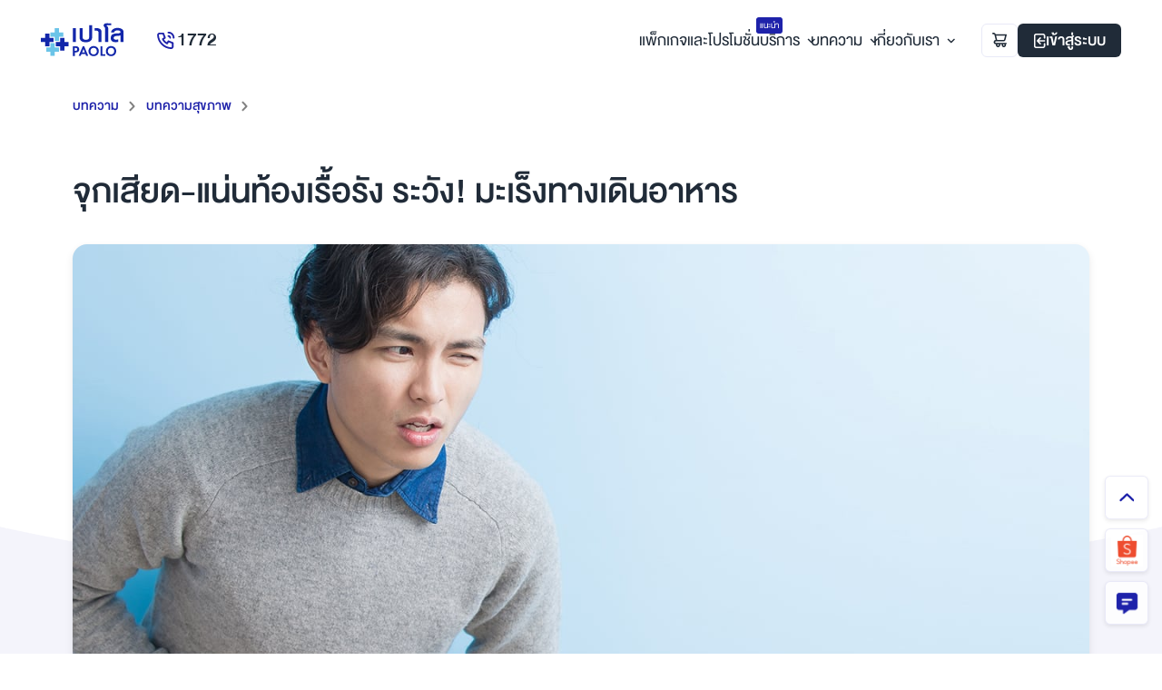

--- FILE ---
content_type: text/html; charset=utf-8
request_url: https://www.paolohospital.com/th-th/center/Article/Details/Article/%E0%B8%88%E0%B8%B8%E0%B8%81%E0%B9%80%E0%B8%AA%E0%B8%B5%E0%B8%A2%E0%B8%94%E0%B9%81%E0%B8%99%E0%B9%88%E0%B8%99%E0%B8%97%E0%B9%89%E0%B8%AD%E0%B8%87%E0%B8%A3%E0%B8%B0%E0%B8%A7%E0%B8%B1%E0%B8%87%E0%B8%A1%E0%B8%B0%E0%B9%80%E0%B8%A3%E0%B9%87%E0%B8%87%E0%B8%97%E0%B8%B2%E0%B8%87%E0%B9%80%E0%B8%94%E0%B8%B4%E0%B8%99%E0%B8%AD%E0%B8%B2%E0%B8%AB%E0%B8%B2%E0%B8%A3
body_size: 9576
content:
<!DOCTYPE html><html><head><meta charSet="utf-8"/><meta name="viewport" content="width=device-width, initial-scale = 1.0, maximum-scale=1.0, user-scalable=no"/><meta name="apple-mobile-web-app-capable" content="yes"/><meta name="robots" content="index,follow"/><title>จุกเสียด-แน่นท้องเรื้อรัง ระวัง! มะเร็งทางเดินอาหาร</title><meta name="description" content="มะเร็งทางเดินอาหาร เป็นมะเร็งที่พบได้บ่อย และพบได้ทุกเพศทุกวัย เป็นอีกหนึ่งโรคร้ายที่ใครๆ ก็ไม่อยากเจอ แล้วพฤติกรรมแบบไหนนะที่เข้าข่ายเสี่ยง เรามีคำตอบ!"/><meta name="keywords" content="มะเร็งทางเดินอาหาร, จุกเสียด, แน่นท้อง, กลืนลำบาก,อาการมะเร็งทางเดินอาหาร,โรงพยาบาลเปาโล"/><meta property="og:title" content="จุกเสียด-แน่นท้องเรื้อรัง ระวัง! มะเร็งทางเดินอาหาร"/><meta property="og:description" content="มะเร็งทางเดินอาหาร เป็นมะเร็งที่พบได้บ่อย และพบได้ทุกเพศทุกวัย เป็นอีกหนึ่งโรคร้ายที่ใครๆ ก็ไม่อยากเจอ แล้วพฤติกรรมแบบไหนนะที่เข้าข่ายเสี่ยง เรามีคำตอบ!"/><meta property="og:type" content="website"/><meta property="og:image" content="https://www.paolohospital.com/CMS/Resource/Image/Article/a0d77d2f-e243-471b-ba79-0d3ecaf17ead_23-th.jpg"/><meta property="og:url" content="https://www.paolohospital.com/th-th/center/Article/Details/Article/%E0%B8%88%E0%B8%B8%E0%B8%81%E0%B9%80%E0%B8%AA%E0%B8%B5%E0%B8%A2%E0%B8%94%E0%B9%81%E0%B8%99%E0%B9%88%E0%B8%99%E0%B8%97%E0%B9%89%E0%B8%AD%E0%B8%87%E0%B8%A3%E0%B8%B0%E0%B8%A7%E0%B8%B1%E0%B8%87%E0%B8%A1%E0%B8%B0%E0%B9%80%E0%B8%A3%E0%B9%87%E0%B8%87%E0%B8%97%E0%B8%B2%E0%B8%87%E0%B9%80%E0%B8%94%E0%B8%B4%E0%B8%99%E0%B8%AD%E0%B8%B2%E0%B8%AB%E0%B8%B2%E0%B8%A3"/><meta property="og:site_name" content="โรงพยาบาลเปาโล | รักษาอย่างเข้าถึง ดูแลอย่างเข้าใจ | โรงพยาบาลเปาโล - Paolo Hospital"/><meta name="twitter:card" content="summary_large_image"/><meta name="twitter:site" content="@PaoloHospital"/><meta name="twitter:creator" content="@PaoloHospital"/><meta itemProp="name" content="จุกเสียด-แน่นท้องเรื้อรัง ระวัง! มะเร็งทางเดินอาหาร"/><meta itemProp="description" content=""/><meta itemProp="image" content="https://www.paolohospital.com/CMS/Resource/Image/Article/a0d77d2f-e243-471b-ba79-0d3ecaf17ead_23-th.jpg"/><meta name="google-site-verification" content="DUfCI2FLZO7zs7ZRfVmjAifsYPDmb6Kg1tLXRZ6bojo"/><link rel="shortcut icon" href="/img/favicon.ico" type="image/x-icon"/><link rel="icon" href="/img/favicon.ico" type="image/x-icon"/><meta name="next-head-count" content="22"/><link data-next-font="" rel="preconnect" href="/" crossorigin="anonymous"/><link rel="preload" href="/_next/static/css/46c2b8bede86e2d7.css" as="style"/><link rel="stylesheet" href="/_next/static/css/46c2b8bede86e2d7.css" data-n-g=""/><noscript data-n-css=""></noscript><script defer="" nomodule="" src="/_next/static/chunks/polyfills-42372ed130431b0a.js"></script><script src="https://contenthubdev.ibusiness.co.th/ScriptAll/contenthub-script.js" content_id="1ff41e0d-db0d-4424-9271-7a5c92a673cd" defer="" data-nscript="beforeInteractive"></script><script src="/js/jquery-3.7.1.min.js" defer="" data-nscript="beforeInteractive"></script><script src="/js/bootstrap/popper.min.js" defer="" data-nscript="beforeInteractive"></script><script src="/js/bootstrap/bootstrap.min.js" defer="" data-nscript="beforeInteractive"></script><script src="/js/bootstrap-datepicker.js" defer="" data-nscript="beforeInteractive"></script><script src="/js/bootstrap-datepicker.th.min.js" defer="" data-nscript="beforeInteractive"></script><script src="/js/swiper.js" defer="" data-nscript="beforeInteractive"></script><script src="/js/custom.js" defer="" data-nscript="beforeInteractive"></script><script src="/_next/static/chunks/webpack-43fbccdc7ec5949d.js" defer=""></script><script src="/_next/static/chunks/framework-945b357d4a851f4b.js" defer=""></script><script src="/_next/static/chunks/main-021ace73121211fc.js" defer=""></script><script src="/_next/static/chunks/pages/_app-b87622c186dcfbca.js" defer=""></script><script src="/_next/static/chunks/3f06fcd6-c81e85897ebd7cbf.js" defer=""></script><script src="/_next/static/chunks/9332-c2ce3def78ccfc70.js" defer=""></script><script src="/_next/static/chunks/8738-93e3d209a73ee486.js" defer=""></script><script src="/_next/static/chunks/pages/%5BlangSlug%5D/%5BbranchSlug%5D/Article/Details/%5B...slug%5D-85a3f524f9023e68.js" defer=""></script><script src="/_next/static/8KVe0ggfcf8cou3THAag_/_buildManifest.js" defer=""></script><script src="/_next/static/8KVe0ggfcf8cou3THAag_/_ssgManifest.js" defer=""></script></head><body><div id="__next"><header class="header"><div class="container"><div class="navbar-brand"><a href="/th-th/center"><img src="/img/logo.svg" alt=""/></a></div><a class="callcenter" href="tel:1772"><span class="icons icon-phone"></span>1772</a><ul class="nav nav-main"><li><a href="/th-th/center/Package"><span>แพ็กเกจและโปรโมชั่น <span class="badge">แนะนำ</span></span></a></li><li class="dropdown"><a data-bs-toggle="dropdown" data-bs-display="static" href="/th-th/center/Article/Details/Article/%E0%B8%88%E0%B8%B8%E0%B8%81%E0%B9%80%E0%B8%AA%E0%B8%B5%E0%B8%A2%E0%B8%94%E0%B9%81%E0%B8%99%E0%B9%88%E0%B8%99%E0%B8%97%E0%B9%89%E0%B8%AD%E0%B8%87%E0%B8%A3%E0%B8%B0%E0%B8%A7%E0%B8%B1%E0%B8%87%E0%B8%A1%E0%B8%B0%E0%B9%80%E0%B8%A3%E0%B9%87%E0%B8%87%E0%B8%97%E0%B8%B2%E0%B8%87%E0%B9%80%E0%B8%94%E0%B8%B4%E0%B8%99%E0%B8%AD%E0%B8%B2%E0%B8%AB%E0%B8%B2%E0%B8%A3#">บริการ<span class="icons arrow"></span></a><ul class="dropdown-menu default"><li><a href="/th-th/center/Doctor">ค้นหาแพทย์<img class="svg-js icons" src="/img/icons/icon-user.svg" alt=""/></a></li><li><a href="/th-th/center/Doctor/Consult">ปรึกษาแพทย์ออนไลน์<img class="svg-js icons" src="/img/icons/icon-chat.svg" alt=""/></a></li><li><a href="/th-th/center/Doctor/Appointments">ทำนัด<img class="svg-js icons" src="/img/icons/icon-calender.svg" alt=""/></a></li><li><a href="/th-th/center/Clinic">ศูนย์และคลินิก<img class="svg-js icons" src="/img/icons/icon-building.svg" alt=""/></a></li><li><a href="/th-th/center/PatientVisitor">การเข้ารับบริการ<img class="svg-js icons" src="/img/icons/icon-clipboard-note.svg" alt=""/></a></li><li><a href="/th-th/center/Deposit">ชำระค่าบริการ<img class="svg-js icons" src="/img/icons/icon-money-insert.svg" alt=""/></a></li></ul></li><li class="dropdown"><a data-bs-toggle="dropdown" data-bs-display="static" href="/th-th/center/Article/Details/Article/%E0%B8%88%E0%B8%B8%E0%B8%81%E0%B9%80%E0%B8%AA%E0%B8%B5%E0%B8%A2%E0%B8%94%E0%B9%81%E0%B8%99%E0%B9%88%E0%B8%99%E0%B8%97%E0%B9%89%E0%B8%AD%E0%B8%87%E0%B8%A3%E0%B8%B0%E0%B8%A7%E0%B8%B1%E0%B8%87%E0%B8%A1%E0%B8%B0%E0%B9%80%E0%B8%A3%E0%B9%87%E0%B8%87%E0%B8%97%E0%B8%B2%E0%B8%87%E0%B9%80%E0%B8%94%E0%B8%B4%E0%B8%99%E0%B8%AD%E0%B8%B2%E0%B8%AB%E0%B8%B2%E0%B8%A3#">บทความ<span class="icons arrow"></span></a><ul class="dropdown-menu default"><li><a href="/th-th/center/Article">บทความสุขภาพ<img class="svg-js icons" src="/img/icons/icon-book-open.svg" alt=""/></a></li><li><a href="/th-th/center/Testimonial">จากใจผู้ใช้บริการ<img class="svg-js icons" src="/img/icons/icon-users-alt.svg" alt=""/></a></li><li><a href="/th-th/center/Category/NewsEvents">ข่าวสารและกิจกรรม<img class="svg-js icons" src="/img/icons/icon-newspaper.svg" alt=""/></a></li></ul></li><li class="dropdown"><a data-bs-toggle="dropdown" data-bs-display="static" href="/th-th/center/Article/Details/Article/%E0%B8%88%E0%B8%B8%E0%B8%81%E0%B9%80%E0%B8%AA%E0%B8%B5%E0%B8%A2%E0%B8%94%E0%B9%81%E0%B8%99%E0%B9%88%E0%B8%99%E0%B8%97%E0%B9%89%E0%B8%AD%E0%B8%87%E0%B8%A3%E0%B8%B0%E0%B8%A7%E0%B8%B1%E0%B8%87%E0%B8%A1%E0%B8%B0%E0%B9%80%E0%B8%A3%E0%B9%87%E0%B8%87%E0%B8%97%E0%B8%B2%E0%B8%87%E0%B9%80%E0%B8%94%E0%B8%B4%E0%B8%99%E0%B8%AD%E0%B8%B2%E0%B8%AB%E0%B8%B2%E0%B8%A3#">เกี่ยวกับเรา<span class="icons arrow"></span></a><ul class="dropdown-menu default"><li><a class="url" data-bs-toggle="modal" href="/th-th/center/Article/Details/Article/%E0%B8%88%E0%B8%B8%E0%B8%81%E0%B9%80%E0%B8%AA%E0%B8%B5%E0%B8%A2%E0%B8%94%E0%B9%81%E0%B8%99%E0%B9%88%E0%B8%99%E0%B8%97%E0%B9%89%E0%B8%AD%E0%B8%87%E0%B8%A3%E0%B8%B0%E0%B8%A7%E0%B8%B1%E0%B8%87%E0%B8%A1%E0%B8%B0%E0%B9%80%E0%B8%A3%E0%B9%87%E0%B8%87%E0%B8%97%E0%B8%B2%E0%B8%87%E0%B9%80%E0%B8%94%E0%B8%B4%E0%B8%99%E0%B8%AD%E0%B8%B2%E0%B8%AB%E0%B8%B2%E0%B8%A3#modalAbout">ข้อมูลโรงพยาบาล<img class="svg-js icons" src="/img/icons/icon-info-circle.svg" alt=""/></a></li><li><a class="url" data-bs-toggle="modal" href="/th-th/center/Article/Details/Article/%E0%B8%88%E0%B8%B8%E0%B8%81%E0%B9%80%E0%B8%AA%E0%B8%B5%E0%B8%A2%E0%B8%94%E0%B9%81%E0%B8%99%E0%B9%88%E0%B8%99%E0%B8%97%E0%B9%89%E0%B8%AD%E0%B8%87%E0%B8%A3%E0%B8%B0%E0%B8%A7%E0%B8%B1%E0%B8%87%E0%B8%A1%E0%B8%B0%E0%B9%80%E0%B8%A3%E0%B9%87%E0%B8%87%E0%B8%97%E0%B8%B2%E0%B8%87%E0%B9%80%E0%B8%94%E0%B8%B4%E0%B8%99%E0%B8%AD%E0%B8%B2%E0%B8%AB%E0%B8%B2%E0%B8%A3#modalContact">ติดต่อเรา<img class="svg-js icons" src="/img/icons/icon-chat.svg" alt=""/></a></li><li><a class="url" data-bs-toggle="modal" href="/th-th/center/Article/Details/Article/%E0%B8%88%E0%B8%B8%E0%B8%81%E0%B9%80%E0%B8%AA%E0%B8%B5%E0%B8%A2%E0%B8%94%E0%B9%81%E0%B8%99%E0%B9%88%E0%B8%99%E0%B8%97%E0%B9%89%E0%B8%AD%E0%B8%87%E0%B8%A3%E0%B8%B0%E0%B8%A7%E0%B8%B1%E0%B8%87%E0%B8%A1%E0%B8%B0%E0%B9%80%E0%B8%A3%E0%B9%87%E0%B8%87%E0%B8%97%E0%B8%B2%E0%B8%87%E0%B9%80%E0%B8%94%E0%B8%B4%E0%B8%99%E0%B8%AD%E0%B8%B2%E0%B8%AB%E0%B8%B2%E0%B8%A3#modalVision">วิสัยทัศน์และพันธกิจ<img class="svg-js icons" src="/img/icons/icon-medal.svg" alt=""/></a></li><li><a class="url" data-bs-toggle="modal" href="/th-th/center/Article/Details/Article/%E0%B8%88%E0%B8%B8%E0%B8%81%E0%B9%80%E0%B8%AA%E0%B8%B5%E0%B8%A2%E0%B8%94%E0%B9%81%E0%B8%99%E0%B9%88%E0%B8%99%E0%B8%97%E0%B9%89%E0%B8%AD%E0%B8%87%E0%B8%A3%E0%B8%B0%E0%B8%A7%E0%B8%B1%E0%B8%87%E0%B8%A1%E0%B8%B0%E0%B9%80%E0%B8%A3%E0%B9%87%E0%B8%87%E0%B8%97%E0%B8%B2%E0%B8%87%E0%B9%80%E0%B8%94%E0%B8%B4%E0%B8%99%E0%B8%AD%E0%B8%B2%E0%B8%AB%E0%B8%B2%E0%B8%A3#modalChairman">สาสน์จากผู้บริหารสูงสุด<img class="svg-js icons" src="/img/icons/icon-note.svg" alt=""/></a></li><li><a class="url" href="/th-th/center/Article/Details/Article/%E0%B8%88%E0%B8%B8%E0%B8%81%E0%B9%80%E0%B8%AA%E0%B8%B5%E0%B8%A2%E0%B8%94%E0%B9%81%E0%B8%99%E0%B9%88%E0%B8%99%E0%B8%97%E0%B9%89%E0%B8%AD%E0%B8%87%E0%B8%A3%E0%B8%B0%E0%B8%A7%E0%B8%B1%E0%B8%87%E0%B8%A1%E0%B8%B0%E0%B9%80%E0%B8%A3%E0%B9%87%E0%B8%87%E0%B8%97%E0%B8%B2%E0%B8%87%E0%B9%80%E0%B8%94%E0%B8%B4%E0%B8%99%E0%B8%AD%E0%B8%B2%E0%B8%AB%E0%B8%B2%E0%B8%A3#">ร่วมงานกับเรา<img class="svg-js icons" src="/img/icons/icon-bag.svg" alt=""/></a></li><li><a class="url" data-bs-toggle="modal" href="/th-th/center/Article/Details/Article/%E0%B8%88%E0%B8%B8%E0%B8%81%E0%B9%80%E0%B8%AA%E0%B8%B5%E0%B8%A2%E0%B8%94%E0%B9%81%E0%B8%99%E0%B9%88%E0%B8%99%E0%B8%97%E0%B9%89%E0%B8%AD%E0%B8%87%E0%B8%A3%E0%B8%B0%E0%B8%A7%E0%B8%B1%E0%B8%87%E0%B8%A1%E0%B8%B0%E0%B9%80%E0%B8%A3%E0%B9%87%E0%B8%87%E0%B8%97%E0%B8%B2%E0%B8%87%E0%B9%80%E0%B8%94%E0%B8%B4%E0%B8%99%E0%B8%AD%E0%B8%B2%E0%B8%AB%E0%B8%B2%E0%B8%A3#modal360view">360ํ view<img class="svg-js icons" src="/img/icons/icon-eye.svg" alt=""/></a></li></ul></li><li class="dropdown d-none"><a data-bs-toggle="dropdown" data-bs-display="static" href="/th-th/center/Article/Details/Article/%E0%B8%88%E0%B8%B8%E0%B8%81%E0%B9%80%E0%B8%AA%E0%B8%B5%E0%B8%A2%E0%B8%94%E0%B9%81%E0%B8%99%E0%B9%88%E0%B8%99%E0%B8%97%E0%B9%89%E0%B8%AD%E0%B8%87%E0%B8%A3%E0%B8%B0%E0%B8%A7%E0%B8%B1%E0%B8%87%E0%B8%A1%E0%B8%B0%E0%B9%80%E0%B8%A3%E0%B9%87%E0%B8%87%E0%B8%97%E0%B8%B2%E0%B8%87%E0%B9%80%E0%B8%94%E0%B8%B4%E0%B8%99%E0%B8%AD%E0%B8%B2%E0%B8%AB%E0%B8%B2%E0%B8%A3#">TH<span class="icons arrow"></span></a><ul class="dropdown-menu default lang"><li><a href="/">TH</a></li><li><a href="/en">EN</a></li></ul></li></ul><ul class="nav nav-genaral"><li class="d-device-block"><a class="btn btn-outline" href="tel:1772"><img class="svg-js" src="/img/icons/icon-phone-call-2.svg" alt=""/></a></li><li><button class="btn btn-outline url"><img class="svg-js" src="/img/icons/icon-cart.svg" alt=""/><span class="badge circle"></span></button></li><li class="d-device-none dropdown profile"><a class="btn" href="/th-th/center/Customer/Login"><img class="svg-js login" src="/img/icons/icon-login.svg" alt=""/> เข้าสู่ระบบ</a></li><li class="d-device-block"><a class="btn btn-link" data-bs-toggle="offcanvas" href="/th-th/center/Article/Details/Article/%E0%B8%88%E0%B8%B8%E0%B8%81%E0%B9%80%E0%B8%AA%E0%B8%B5%E0%B8%A2%E0%B8%94%E0%B9%81%E0%B8%99%E0%B9%88%E0%B8%99%E0%B8%97%E0%B9%89%E0%B8%AD%E0%B8%87%E0%B8%A3%E0%B8%B0%E0%B8%A7%E0%B8%B1%E0%B8%87%E0%B8%A1%E0%B8%B0%E0%B9%80%E0%B8%A3%E0%B9%87%E0%B8%87%E0%B8%97%E0%B8%B2%E0%B8%87%E0%B9%80%E0%B8%94%E0%B8%B4%E0%B8%99%E0%B8%AD%E0%B8%B2%E0%B8%AB%E0%B8%B2%E0%B8%A3#offcanvasMenu"><img class="svg-js" src="/img/icons/icon-menu-bars.svg" alt=""/></a></li></ul></div></header><div class="offcanvas offcanvas-menu offcanvas-end" data-bs-backdrop="false" id="offcanvasMenu"><div class="offcanvas-header"><div class="navbar-brand"><img src="/img/logo.svg" alt=""/></div><button type="button" class="btn-close" data-bs-dismiss="offcanvas"></button></div><div class="offcanvas-body"><div class="form-group has-button"><div class="group"><span class="icons icon-search w-20 left"></span><input type="text" class="form-control" placeholder="อาการ, ชื่อแพทย์, ..."/></div><button class="btn btn-link" type="button">ค้นหา</button></div><div class="offcanvas-accordion"><div class="accordion-item"><h6 data-bs-toggle="collapse" data-bs-target="#menu-1">บริการ</h6><div id="menu-1" class="accordion-collapse collapse" data-bs-parent=".offcanvas-accordion"><ul class="nav"><li><a href="/th-th/center/Package"><img class="svg-js icons" src="/img/icons/icon-plus-square.svg" alt=""/>แพ็กเกจและโปรโมชั่น<span class="badge">แนะนำ</span></a></li><li><a href="/th-th/center/Doctor"><img class="svg-js icons" src="/img/icons/icon-user.svg" alt=""/>ค้นหาแพทย์</a></li><li><a href="/th-th/center/Doctor/Consult"><img class="svg-js icons" src="/img/icons/icon-chat.svg" alt=""/>ปรึกษาแพทย์ออนไลน์</a></li><li><a href="/th-th/center/Doctor/Appointments"><img class="svg-js icons" src="/img/icons/icon-calender.svg" alt=""/>ทำนัด</a></li><li><a href="/th-th/center/Clinic"><img class="svg-js icons" src="/img/icons/icon-building.svg" alt=""/>ศูนย์และคลินิก</a></li><li><a href="/th-th/center/PatientVisitor"><img class="svg-js icons" src="/img/icons/icon-clipboard-note.svg" alt=""/>การเข้ารับบริการ</a></li><li><a href="/th-th/center/Deposit"><img class="svg-js icons" src="/img/icons/icon-money-insert.svg" alt=""/>ชำระค่าบริการ</a></li></ul></div></div><div class="accordion-item"><h6 data-bs-toggle="collapse" data-bs-target="#menu-2">บทความ</h6><div id="menu-2" class="accordion-collapse collapse" data-bs-parent=".offcanvas-accordion"><ul class="nav"><li><a href="/th-th/center/Article"><img class="svg-js icons" src="/img/icons/icon-book-open.svg" alt=""/>บทความสุขภาพ</a></li><li><a href="/th-th/center/Testimonial"><img class="svg-js icons" src="/img/icons/icon-users-alt.svg" alt=""/>จากใจผู้ใช้บริการ</a></li><li><a href="/th-th/center/Category/NewsEvents"><img class="svg-js icons" src="/img/icons/icon-newspaper.svg" alt=""/>ข่าวสารและกิจกรรม</a></li></ul></div></div><div class="accordion-item"><h6 data-bs-toggle="collapse" data-bs-target="#menu-3">เกี่ยวกับเรา</h6><div id="menu-3" class="accordion-collapse collapse" data-bs-parent=".offcanvas-accordion"><ul class="nav"><li><a class="url" data-bs-toggle="modal" href="/th-th/center/Article/Details/Article/%E0%B8%88%E0%B8%B8%E0%B8%81%E0%B9%80%E0%B8%AA%E0%B8%B5%E0%B8%A2%E0%B8%94%E0%B9%81%E0%B8%99%E0%B9%88%E0%B8%99%E0%B8%97%E0%B9%89%E0%B8%AD%E0%B8%87%E0%B8%A3%E0%B8%B0%E0%B8%A7%E0%B8%B1%E0%B8%87%E0%B8%A1%E0%B8%B0%E0%B9%80%E0%B8%A3%E0%B9%87%E0%B8%87%E0%B8%97%E0%B8%B2%E0%B8%87%E0%B9%80%E0%B8%94%E0%B8%B4%E0%B8%99%E0%B8%AD%E0%B8%B2%E0%B8%AB%E0%B8%B2%E0%B8%A3#modalAbout"><img class="svg-js icons" src="/img/icons/icon-info-circle.svg" alt=""/>ข้อมูลโรงพยาบาล</a></li><li><a class="url" data-bs-toggle="modal" href="/th-th/center/Article/Details/Article/%E0%B8%88%E0%B8%B8%E0%B8%81%E0%B9%80%E0%B8%AA%E0%B8%B5%E0%B8%A2%E0%B8%94%E0%B9%81%E0%B8%99%E0%B9%88%E0%B8%99%E0%B8%97%E0%B9%89%E0%B8%AD%E0%B8%87%E0%B8%A3%E0%B8%B0%E0%B8%A7%E0%B8%B1%E0%B8%87%E0%B8%A1%E0%B8%B0%E0%B9%80%E0%B8%A3%E0%B9%87%E0%B8%87%E0%B8%97%E0%B8%B2%E0%B8%87%E0%B9%80%E0%B8%94%E0%B8%B4%E0%B8%99%E0%B8%AD%E0%B8%B2%E0%B8%AB%E0%B8%B2%E0%B8%A3#modalContact"><img class="svg-js icons" src="/img/icons/icon-chat.svg" alt=""/>ติดต่อเรา</a></li><li><a class="url" data-bs-toggle="modal" href="/th-th/center/Article/Details/Article/%E0%B8%88%E0%B8%B8%E0%B8%81%E0%B9%80%E0%B8%AA%E0%B8%B5%E0%B8%A2%E0%B8%94%E0%B9%81%E0%B8%99%E0%B9%88%E0%B8%99%E0%B8%97%E0%B9%89%E0%B8%AD%E0%B8%87%E0%B8%A3%E0%B8%B0%E0%B8%A7%E0%B8%B1%E0%B8%87%E0%B8%A1%E0%B8%B0%E0%B9%80%E0%B8%A3%E0%B9%87%E0%B8%87%E0%B8%97%E0%B8%B2%E0%B8%87%E0%B9%80%E0%B8%94%E0%B8%B4%E0%B8%99%E0%B8%AD%E0%B8%B2%E0%B8%AB%E0%B8%B2%E0%B8%A3#modalVision"><img class="svg-js icons" src="/img/icons/icon-medal.svg" alt=""/>วิสัยทัศน์และพันธกิจ</a></li><li><a class="url" data-bs-toggle="modal" href="/th-th/center/Article/Details/Article/%E0%B8%88%E0%B8%B8%E0%B8%81%E0%B9%80%E0%B8%AA%E0%B8%B5%E0%B8%A2%E0%B8%94%E0%B9%81%E0%B8%99%E0%B9%88%E0%B8%99%E0%B8%97%E0%B9%89%E0%B8%AD%E0%B8%87%E0%B8%A3%E0%B8%B0%E0%B8%A7%E0%B8%B1%E0%B8%87%E0%B8%A1%E0%B8%B0%E0%B9%80%E0%B8%A3%E0%B9%87%E0%B8%87%E0%B8%97%E0%B8%B2%E0%B8%87%E0%B9%80%E0%B8%94%E0%B8%B4%E0%B8%99%E0%B8%AD%E0%B8%B2%E0%B8%AB%E0%B8%B2%E0%B8%A3#modalChairman"><img class="svg-js icons" src="/img/icons/icon-note.svg" alt=""/>สาสน์จากผู้บริหารสูงสุด</a></li><li><a class="url" data-bs-toggle="modal" href="/th-th/center/joinus"><img class="svg-js icons" src="/img/icons/icon-bag.svg" alt=""/>ร่วมงานกับเรา</a></li><li><a class="url" data-bs-toggle="modal" href="/th-th/center/Article/Details/Article/%E0%B8%88%E0%B8%B8%E0%B8%81%E0%B9%80%E0%B8%AA%E0%B8%B5%E0%B8%A2%E0%B8%94%E0%B9%81%E0%B8%99%E0%B9%88%E0%B8%99%E0%B8%97%E0%B9%89%E0%B8%AD%E0%B8%87%E0%B8%A3%E0%B8%B0%E0%B8%A7%E0%B8%B1%E0%B8%87%E0%B8%A1%E0%B8%B0%E0%B9%80%E0%B8%A3%E0%B9%87%E0%B8%87%E0%B8%97%E0%B8%B2%E0%B8%87%E0%B9%80%E0%B8%94%E0%B8%B4%E0%B8%99%E0%B8%AD%E0%B8%B2%E0%B8%AB%E0%B8%B2%E0%B8%A3#modal360view"><img class="svg-js icons" src="/img/icons/icon-eye.svg" alt=""/>360ํ view</a></li></ul></div></div><div class="accordion-item"><h6 data-bs-toggle="collapse" data-bs-target="#menu-4">สาขาของเรา</h6><div id="menu-4" class="accordion-collapse collapse" data-bs-parent=".offcanvas-accordion"><ul class="nav disc"></ul></div></div></div></div><div class="offcanvas-footer"><div class="dropdown profile"></div><div class="lang"><a class="active" href="/">TH</a><span class="vr"></span><a href="/en">EN</a></div></div></div><div id="nocartModal" class="modal modal-success fade"><div class="modal-dialog modal-dialog-centered"><div class="modal-content"><h5 class="text-success">ยังไม่มีสินค้าในตะกร้า</h5></div></div></div><div class="page p-0"><div class="section section-body"><div class="pattern-bg details"></div><div class="container"><ol class="breadcrumb pb-2"><li><a href="/th-th/center/Article/Category">บทความ</a></li><li><a href="/th-th/center/Article">บทความสุขภาพ</a></li></ol><div class="boxed w-738 mt-4 mt-lg-5"><h3 class="pb-sm-2">จุกเสียด-แน่นท้องเรื้อรัง ระวัง! มะเร็งทางเดินอาหาร</h3><img class="w-100 img-article mt-4" src="https://www.paolohospital.com/CMS/Resource/Image/Article/debf3793-0fbc-4a76-8d11-18e7684158d1_23-m.jpg" alt=""/><div class="article-infos"><ul class="label-lists"><li><label>โรงพยาบาลเปาโล</label></li><li><label>7<!-- --> <!-- -->เม.ย.<!-- --> <!-- -->63</label></li></ul><div class="followus share"><h5>แชร์</h5><a class="icons" target="_blank" href="https://www.facebook.com/sharer/sharer.php?u=https%3A%2F%2Fwww.paolohospital.com%2Fth-th%2Fcenter%2FArticle%2FDetails%2F%E0%B8%88%E0%B8%B8%E0%B8%81%E0%B9%80%E0%B8%AA%E0%B8%B5%E0%B8%A2%E0%B8%94%E0%B9%81%E0%B8%99%E0%B9%88%E0%B8%99%E0%B8%97%E0%B9%89%E0%B8%AD%E0%B8%87%E0%B8%A3%E0%B8%B0%E0%B8%A7%E0%B8%B1%E0%B8%87%E0%B8%A1%E0%B8%B0%E0%B9%80%E0%B8%A3%E0%B9%87%E0%B8%87%E0%B8%97%E0%B8%B2%E0%B8%87%E0%B9%80%E0%B8%94%E0%B8%B4%E0%B8%99%E0%B8%AD%E0%B8%B2%E0%B8%AB%E0%B8%B2%E0%B8%A3"><img class="svg-js" src="/img/icons/icon-facebook.svg" alt=""/></a><a class="icons" target="_blank" href="https://social-plugins.line.me/lineit/share?url=https%3A%2F%2Fwww.paolohospital.com%2Fth-th%2Fcenter%2FArticle%2FDetails%2F%E0%B8%88%E0%B8%B8%E0%B8%81%E0%B9%80%E0%B8%AA%E0%B8%B5%E0%B8%A2%E0%B8%94%E0%B9%81%E0%B8%99%E0%B9%88%E0%B8%99%E0%B8%97%E0%B9%89%E0%B8%AD%E0%B8%87%E0%B8%A3%E0%B8%B0%E0%B8%A7%E0%B8%B1%E0%B8%87%E0%B8%A1%E0%B8%B0%E0%B9%80%E0%B8%A3%E0%B9%87%E0%B8%87%E0%B8%97%E0%B8%B2%E0%B8%87%E0%B9%80%E0%B8%94%E0%B8%B4%E0%B8%99%E0%B8%AD%E0%B8%B2%E0%B8%AB%E0%B8%B2%E0%B8%A3&amp;text=%E0%B8%88%E0%B8%B8%E0%B8%81%E0%B9%80%E0%B8%AA%E0%B8%B5%E0%B8%A2%E0%B8%94-%E0%B9%81%E0%B8%99%E0%B9%88%E0%B8%99%E0%B8%97%E0%B9%89%E0%B8%AD%E0%B8%87%E0%B9%80%E0%B8%A3%E0%B8%B7%E0%B9%89%E0%B8%AD%E0%B8%A3%E0%B8%B1%E0%B8%87%20%E0%B8%A3%E0%B8%B0%E0%B8%A7%E0%B8%B1%E0%B8%87!%20%E0%B8%A1%E0%B8%B0%E0%B9%80%E0%B8%A3%E0%B9%87%E0%B8%87%E0%B8%97%E0%B8%B2%E0%B8%87%E0%B9%80%E0%B8%94%E0%B8%B4%E0%B8%99%E0%B8%AD%E0%B8%B2%E0%B8%AB%E0%B8%B2%E0%B8%A3"><img class="svg-js" src="/img/icons/icon-line.svg" alt=""/></a><a class="icons d-none" href="/th-th/center/Article/Details/Article/%E0%B8%88%E0%B8%B8%E0%B8%81%E0%B9%80%E0%B8%AA%E0%B8%B5%E0%B8%A2%E0%B8%94%E0%B9%81%E0%B8%99%E0%B9%88%E0%B8%99%E0%B8%97%E0%B9%89%E0%B8%AD%E0%B8%87%E0%B8%A3%E0%B8%B0%E0%B8%A7%E0%B8%B1%E0%B8%87%E0%B8%A1%E0%B8%B0%E0%B9%80%E0%B8%A3%E0%B9%87%E0%B8%87%E0%B8%97%E0%B8%B2%E0%B8%87%E0%B9%80%E0%B8%94%E0%B8%B4%E0%B8%99%E0%B8%AD%E0%B8%B2%E0%B8%AB%E0%B8%B2%E0%B8%A3#"><img class="svg-js" src="/img/icons/icon-instagram.svg" alt=""/></a><a class="icons" target="_blank" href="https://x.com/intent/tweet?url=https%3A%2F%2Fwww.paolohospital.com%2Fth-th%2Fcenter%2FArticle%2FDetails%2F%E0%B8%88%E0%B8%B8%E0%B8%81%E0%B9%80%E0%B8%AA%E0%B8%B5%E0%B8%A2%E0%B8%94%E0%B9%81%E0%B8%99%E0%B9%88%E0%B8%99%E0%B8%97%E0%B9%89%E0%B8%AD%E0%B8%87%E0%B8%A3%E0%B8%B0%E0%B8%A7%E0%B8%B1%E0%B8%87%E0%B8%A1%E0%B8%B0%E0%B9%80%E0%B8%A3%E0%B9%87%E0%B8%87%E0%B8%97%E0%B8%B2%E0%B8%87%E0%B9%80%E0%B8%94%E0%B8%B4%E0%B8%99%E0%B8%AD%E0%B8%B2%E0%B8%AB%E0%B8%B2%E0%B8%A3&amp;text=%E0%B8%88%E0%B8%B8%E0%B8%81%E0%B9%80%E0%B8%AA%E0%B8%B5%E0%B8%A2%E0%B8%94-%E0%B9%81%E0%B8%99%E0%B9%88%E0%B8%99%E0%B8%97%E0%B9%89%E0%B8%AD%E0%B8%87%E0%B9%80%E0%B8%A3%E0%B8%B7%E0%B9%89%E0%B8%AD%E0%B8%A3%E0%B8%B1%E0%B8%87%20%E0%B8%A3%E0%B8%B0%E0%B8%A7%E0%B8%B1%E0%B8%87!%20%E0%B8%A1%E0%B8%B0%E0%B9%80%E0%B8%A3%E0%B9%87%E0%B8%87%E0%B8%97%E0%B8%B2%E0%B8%87%E0%B9%80%E0%B8%94%E0%B8%B4%E0%B8%99%E0%B8%AD%E0%B8%B2%E0%B8%AB%E0%B8%B2%E0%B8%A3"><img class="svg-js" src="/img/icons/icon-twitter.svg" alt=""/></a><button class="btn btn-outline btn-favorite hover-blue d-none" type="button"><img class="svg-js" src="/img/icons/icon-heart.svg" alt=""/></button></div></div></div><div class="boxed w-738"><div class="article"><div><style>
	.img-circle {
    border-radius: 50%;
}
    .contenth2 {
    font: 20px ;color: #1345BA;
}
	.contentp {
    font: 16px ;
}
	.contentul {
    font: 16px ;
}
	.contentcredit {
    font: 16px; text-align: right ;
}
</style>

<p class="contentp"><span style="color: #333333;">จุกเสียด แน่นท้อง อาการยอดฮิตที่เชื่อได้ว่าหลายๆ คนคงมีโอกาสได้สัมผัส และบางคนคงถึงขั้นรู้จักกันเป็นอย่างดี อาการที่ดูธรรมดาแบบนี้ แต่เมื่อมาทักทายทีไร กลับรบกวนการใช้ชีวิตประจำวันมากทีเดียว ยิ่งในบางรายที่มีอาการเรื้อรังมานาน เป็นๆ หายๆ ทานยาเท่าไหร่ก็ไม่ดีขึ้น จนพาลให้เบื่ออาหารไม่อยากจะกินอะไร สิ่งเหล่านี้อาจเป็นสัญญาณเตือนที่คุณไม่ควรมองข้าม</span></p>
<h2 class="contenth2">ชวนรู้จักระบบทางเดินอาหาร</h2>
<p class="contentp"><span style="color: #333333;">ระบบทางเดินอาหาร คือส่วนประกอบของร่างกายที่ไล่ตั้งแต่หลอดอาหาร กระเพาะอาหาร ลำไส้เล็ก ลำไส้ใหญ่ ไปจนถึงทวารหนัก เป็นหนึ่งระบบในร่างกายที่มีการทำงานร่วมกันอย่างสมานสามัคคี คอยย่อยอาหารทุกสิ่งอย่างที่เราทานเข้าไปให้กลายเป็นโมเลกุลขนาดเล็กพอที่จะสามารถดูดซึมได้ผ่านหลอดเลือด ส่วนกากใยที่เหลือก็จะถูกส่งต่อไปยังระบบขับถ่ายตามลำดับ การทำงานร่วมกันอย่างเป็นระบบแบบนี้ ทำให้เมื่อเกิดปัญหาขึ้นที่บริเวณใดบริเวณหนึ่ง ก็ย่อมส่งผลกระทบต่อการย่อยอาหารแทบทั้งระบบ</span></p>
<h2 class="contenth2">โรคระบบทางเดินอาหาร ยอดฮิต</h2>

<ul class="contentul">
<li><span style="color: #008080">โรคกระเพาะอาหาร</span><span style="color: #333333;"> ส่วนใหญ่มักแสดงอาการออกมาในลักษณะการจุกแน่นลิ้นปี่ เสียดท้อง แสบท้อง หรือปวดใต้ชายโครงซ้าย  มักเป็นๆ หายๆ และแสดงอาการสัมพันธ์กับมื้ออาหาร เช่น ปวดเวลาหิว หรือปวดหลังทานอิ่ม หากมีอาการแบบนี้ไม่เกิน 2 สัปดาห์ สามารถดูแลตัวเองได้โดยการทานยาลดกรดในกระเพาะอาหาร หลีกเลี่ยงการทานอาหารรสจัด การดื่มแอลกอฮอล์ น้ำอัดลม เครื่องดื่มที่มีกาเฟอีน และรับประทานอาหารให้ตรงเวลา แต่หากมีอาการติดต่อกันนานเกิน 1 เดือน หรือมีการอาเจียนเป็นเลือด อุจจาระเป็นสีดำหรือมีเลือดปน กลืนอาหารลำบาก น้ำหนักตัวลด ควรรีบพบแพทย์เพื่อทำการวินิจฉัยโดยละเอียด</span></li>
<li><span style="color: #008080">โรคลำไส้แปรปรวน</span> <span style="color: #333333;">เกิดจากภาวะที่ลำไส้บีบตัวผิดปกติ ทำให้มีอาการปวดท้อง ร่วมกับการขับถ่ายที่ผิดปกติ เช่น ท้องผูก ท้องเสีย หรือทั้งท้องผูกและท้องเสียสลับกันไป บางรายอาจถ่ายมากผิดปกติ แต่ในขณะที่บางรายก็อาจถ่ายน้อยกว่าที่เคยเป็น โดยอาการปวดมักจะดีขึ้นหลังจากถ่ายอุจจาระ แม้เป็นโรคที่มีอาการไม่ร้ายแรง แต่หากมีการถ่ายมากจนกระทบต่อชีวิตประจำวัน ก็ควรปรึกษาแพทย์ดีกว่า</span> </li>
	<li><span style="color: #008080">โรคกรดไหลย้อน</span> <span style="color: #333333;">อาการที่เด่นชัดคือการแสบร้อนกลางอก หรือบริเวณลิ้นปี่ เนื่องจากมีกรดจากกระเพาะอาหารไหลย้อนมาสร้างความระคายเคืองให้กับทางเดินอาหาร ในบางรายอาจรู้สึกเหมือนมีก้อนอยู่ในคอ กลืนลำบาก มีอาการเจ็บคอ หรือแสบลิ้นเรื้อรัง โดยเฉพาะในตอนเช้าอาจจะมีรสขมหรือมีรสเปรี้ยวของกรดในปาก รวมทั้งอาจมีเสมหะ มีอาการระคายเคืองคออยู่ตลอดเวลา จนเกิดอาการไอเรื้อรัง ซึ่งสามารถบรรเทาอาการได้ด้วยการทานยาลดกรด ร่วมกับการปรับพฤติกรรมการใช้ชีวิต</span></li>
	<li><span style="color: #008080">โรคมะเร็งในระบบทางเดินอาหาร</span> <span style="color: #333333;">ภัยร้ายที่คร่าชีวิตคนไทยมากกว่า 6,000 คนต่อปี ซึ่งปัจจุบันยังไม่ทราบถึงสาเหตุที่แน่ชัด มะเร็งในระบบทางเดินอาหารสามารถพบได้ในทุกเพศทุกวัย โดยเฉพาะจะเสี่ยงมากขึ้นในผู้ที่บริโภคอาหารประเภทปิ้ง ย่าง หมักดอง สูบบุหรี่ และดื่มแอลกอฮอล์เป็นประจำ รวมทั้งผู้ที่มีประวัติครอบครัวเป็นโรคมะเร็ง</span></li>
</ul>
<h2 class="contenth2">มะเร็งร้าย... ต้องระวัง</h2>
<p class="contentp"><span style="color: #333333;">มะเร็งในระบบทางเดินอาหาร ประกอบไปด้วย มะเร็งหลอดอาหาร มะเร็งกระเพาะอาหาร มะเร็งลำไส้เล็ก มะเร็งลำไส้ใหญ่ รวมไปถึงมะเร็งตับ มะเร็งตับอ่อน และมะเร็งถุงน้ำดี โดยอาการเบื้องต้นจะแตกต่างกันไปตามบริเวณที่เป็น แต่ส่วนใหญ่จะมีอาการคล้ายคลึงกับโรคกระเพาะอาหาร และโรคลำไส้แปรปรวน ทำให้ผู้ป่วยมักละเลยอาการเตือนเหล่านี้ ดังนั้นวิธีที่จะรู้ทันเจ้ามะเร็งได้ดีที่สุดก็คือการตรวจสุขภาพเป็นประจำ</span></p>
<h2 class="contenth2">รู้เท่าทันได้ ง่ายนิดเดียว</h2>
<p class="contentp"><span style="color: #333333;">การตรวจคัดกรองมะเร็งทางเดินอาหาร สามารถทำได้โดยการส่องกล้องตรวจทางเดินอาหาร ซึ่งมีทั้งการส่องกล้องตรวจทางเดินอาหารส่วนต้น และการส่องกล้องตรวจลำไส้ใหญ่ ร่วมกับการตรวจเลือดหาสารบ่งชี้มะเร็งทางเดินอาหาร (CEA) ซึ่งจะช่วยให้สามารถทราบความเสี่ยงได้ตั้งแต่ระยะเริ่มแรก</span></p>

<h2 class="contenth2">ลดเสี่ยง ด้วยพฤติกรรมเหล่านี้</h2>
<ul class="contentul">
	<li><span style="color: #333333;">หลีกเลี่ยงเครื่องดื่มแอลกอฮอล์</span></li>
	<li><span style="color: #333333;">ลดการทานอาหารปิ้ง ย่าง และอาหารหมักดอง</span></li>
	<li><span style="color: #333333;">ออกกำลังกายอย่างสม่ำเสมอ</span></li>
	<li><span style="color: #333333;">ทานผัก ผลไม้ เป็นประจำ</span></li>
	<li><span style="color: #333333;">พักผ่อนให้เพียงพอ</span></li>
	<li><span style="color: #333333;">ควบคุมน้ำหนักไม่ให้อ้วนจนเกินไป</span></li>
	<li><span style="color: #333333;">ตรวจสุขภาพเป็นประจำทุกปี</span></li>
</ul>
<br /><br /><br /><br />
<!--
<div align="right" style="font-size: 16px">
	<img class="img-circle" src="./photo/Doctor/169A1867-050A-4E8F-9F9F-21D924CC7EDE.jpg" width="20%"/><br /><br />
  <a href="doctor_detail/96689085-91F4-4EB6-B711-18B37258BE42/พญ.ณิชา__ลิ้มตระกูล">พญ.ณิชา  ลิ้มตระกูล</a><br />
 กุมารแพทย์ด้านพัฒนาการและพฤติกรรม<br />
 ศูนย์สุขภาพเด็ก โรงพยาบาลพญาไท 2 <br />
	<a class="btn btn-pyt btn-appointment" href="appointment/96689085-91F4-4EB6-B711-18B37258BE42/166/PYT2/2" role="button">นัดหมายแพทย์</a>
</div>--></div><div class="followus share py-4 mb-lg-4 justify-content-center"><h5>แชร์</h5><a class="icons" target="_blank" href="https://www.facebook.com/sharer/sharer.php?u=https%3A%2F%2Fwww.paolohospital.com%2Fth-th%2Fcenter%2FArticle%2FDetails%2F%E0%B8%88%E0%B8%B8%E0%B8%81%E0%B9%80%E0%B8%AA%E0%B8%B5%E0%B8%A2%E0%B8%94%E0%B9%81%E0%B8%99%E0%B9%88%E0%B8%99%E0%B8%97%E0%B9%89%E0%B8%AD%E0%B8%87%E0%B8%A3%E0%B8%B0%E0%B8%A7%E0%B8%B1%E0%B8%87%E0%B8%A1%E0%B8%B0%E0%B9%80%E0%B8%A3%E0%B9%87%E0%B8%87%E0%B8%97%E0%B8%B2%E0%B8%87%E0%B9%80%E0%B8%94%E0%B8%B4%E0%B8%99%E0%B8%AD%E0%B8%B2%E0%B8%AB%E0%B8%B2%E0%B8%A3"><img class="svg-js" src="/img/icons/icon-facebook.svg" alt=""/></a><a class="icons" target="_blank" href="https://social-plugins.line.me/lineit/share?url=https%3A%2F%2Fwww.paolohospital.com%2Fth-th%2Fcenter%2FArticle%2FDetails%2F%E0%B8%88%E0%B8%B8%E0%B8%81%E0%B9%80%E0%B8%AA%E0%B8%B5%E0%B8%A2%E0%B8%94%E0%B9%81%E0%B8%99%E0%B9%88%E0%B8%99%E0%B8%97%E0%B9%89%E0%B8%AD%E0%B8%87%E0%B8%A3%E0%B8%B0%E0%B8%A7%E0%B8%B1%E0%B8%87%E0%B8%A1%E0%B8%B0%E0%B9%80%E0%B8%A3%E0%B9%87%E0%B8%87%E0%B8%97%E0%B8%B2%E0%B8%87%E0%B9%80%E0%B8%94%E0%B8%B4%E0%B8%99%E0%B8%AD%E0%B8%B2%E0%B8%AB%E0%B8%B2%E0%B8%A3&amp;text=%E0%B8%88%E0%B8%B8%E0%B8%81%E0%B9%80%E0%B8%AA%E0%B8%B5%E0%B8%A2%E0%B8%94-%E0%B9%81%E0%B8%99%E0%B9%88%E0%B8%99%E0%B8%97%E0%B9%89%E0%B8%AD%E0%B8%87%E0%B9%80%E0%B8%A3%E0%B8%B7%E0%B9%89%E0%B8%AD%E0%B8%A3%E0%B8%B1%E0%B8%87%20%E0%B8%A3%E0%B8%B0%E0%B8%A7%E0%B8%B1%E0%B8%87!%20%E0%B8%A1%E0%B8%B0%E0%B9%80%E0%B8%A3%E0%B9%87%E0%B8%87%E0%B8%97%E0%B8%B2%E0%B8%87%E0%B9%80%E0%B8%94%E0%B8%B4%E0%B8%99%E0%B8%AD%E0%B8%B2%E0%B8%AB%E0%B8%B2%E0%B8%A3"><img class="svg-js" src="/img/icons/icon-line.svg" alt=""/></a><a class="icons d-none" href="/th-th/center/Article/Details/Article/%E0%B8%88%E0%B8%B8%E0%B8%81%E0%B9%80%E0%B8%AA%E0%B8%B5%E0%B8%A2%E0%B8%94%E0%B9%81%E0%B8%99%E0%B9%88%E0%B8%99%E0%B8%97%E0%B9%89%E0%B8%AD%E0%B8%87%E0%B8%A3%E0%B8%B0%E0%B8%A7%E0%B8%B1%E0%B8%87%E0%B8%A1%E0%B8%B0%E0%B9%80%E0%B8%A3%E0%B9%87%E0%B8%87%E0%B8%97%E0%B8%B2%E0%B8%87%E0%B9%80%E0%B8%94%E0%B8%B4%E0%B8%99%E0%B8%AD%E0%B8%B2%E0%B8%AB%E0%B8%B2%E0%B8%A3#"><img class="svg-js" src="/img/icons/icon-instagram.svg" alt=""/></a><a class="icons" target="_blank" href="https://x.com/intent/tweet?url=https%3A%2F%2Fwww.paolohospital.com%2Fth-th%2Fcenter%2FArticle%2FDetails%2F%E0%B8%88%E0%B8%B8%E0%B8%81%E0%B9%80%E0%B8%AA%E0%B8%B5%E0%B8%A2%E0%B8%94%E0%B9%81%E0%B8%99%E0%B9%88%E0%B8%99%E0%B8%97%E0%B9%89%E0%B8%AD%E0%B8%87%E0%B8%A3%E0%B8%B0%E0%B8%A7%E0%B8%B1%E0%B8%87%E0%B8%A1%E0%B8%B0%E0%B9%80%E0%B8%A3%E0%B9%87%E0%B8%87%E0%B8%97%E0%B8%B2%E0%B8%87%E0%B9%80%E0%B8%94%E0%B8%B4%E0%B8%99%E0%B8%AD%E0%B8%B2%E0%B8%AB%E0%B8%B2%E0%B8%A3&amp;text=%E0%B8%88%E0%B8%B8%E0%B8%81%E0%B9%80%E0%B8%AA%E0%B8%B5%E0%B8%A2%E0%B8%94-%E0%B9%81%E0%B8%99%E0%B9%88%E0%B8%99%E0%B8%97%E0%B9%89%E0%B8%AD%E0%B8%87%E0%B9%80%E0%B8%A3%E0%B8%B7%E0%B9%89%E0%B8%AD%E0%B8%A3%E0%B8%B1%E0%B8%87%20%E0%B8%A3%E0%B8%B0%E0%B8%A7%E0%B8%B1%E0%B8%87!%20%E0%B8%A1%E0%B8%B0%E0%B9%80%E0%B8%A3%E0%B9%87%E0%B8%87%E0%B8%97%E0%B8%B2%E0%B8%87%E0%B9%80%E0%B8%94%E0%B8%B4%E0%B8%99%E0%B8%AD%E0%B8%B2%E0%B8%AB%E0%B8%B2%E0%B8%A3"><img class="svg-js" src="/img/icons/icon-twitter.svg" alt=""/></a></div></div></div></div></div><div class="section section-related py-50 wow fadeIn"><div class="background gradient"></div><div class="container"><div class="boxed w-930"></div></div></div><div id="modalAddToCart" class="modal modal-655 modal-cartModal fade"><div class="modal-dialog modal-dialog-scrollable"><div class="modal-content"></div></div></div><div data-rht-toaster="" style="position:fixed;z-index:9999;top:16px;left:16px;right:16px;bottom:16px;pointer-events:none"></div><div class="section section-followus wow fadeIn"><div class="container"><div class="navbar-brand"><img src="/img/logo.svg" alt=""/></div><div class="section-group"><div class="form-group has-button w-375"><div class="group"><span class="icons icon-envelope left"></span><input type="text" class="form-control" placeholder="สมัครรับข่าวสาร"/></div><button class="btn btn-link" type="button">ยืนยัน</button></div><div class="followus"></div></div></div></div><footer class="footer wow fadeIn"><div class="footer-primary"><div class="container"><div class="footer-contact"><div class="contact-item"><a class="card-link" href="tel:1772"></a><div class="icons"><img class="svg-js gray" src="/img/icons/icon-phone-call-2.svg" alt=""/></div><div class="info"><p>เบอร์โทร</p><h4>1772</h4></div></div><div class="contact-item"><a class="card-link" href="/cdn-cgi/l/email-protection#7101101e1d1e3101101e1d1e191e02011805101d5f121e1c"></a><div class="icons mail"><img class="svg-js gray" src="/img/icons/icon-envelope.svg" alt=""/></div><div class="info"><p>อีเมล</p><h4><a href="/cdn-cgi/l/email-protection" class="__cf_email__" data-cfemail="0f7f6e6063604f7f6e60636067607c7f667b6e63216c6062">[email&#160;protected]</a></h4></div></div></div><div class="footer-accordion footer-group"><div class="col"><h6 data-bs-toggle="collapse" data-bs-target="#navfooter1"><small>สาขาของเรา</small></h6><div id="navfooter1" class="accordion-collapse collapse" data-bs-parent=".footer-accordion"><ul class="nav nav-footer dics"></ul></div></div><div class="col"><h6 data-bs-toggle="collapse" data-bs-target="#navfooter2"><small>บริการ</small></h6><div id="navfooter2" class="accordion-collapse collapse" data-bs-parent=".footer-accordion"><ul class="nav nav-footer"><li><a href="/th-th/center/Package">แพ็กเกจและโปรโมชั่น</a></li><li><a href="/th-th/center/Doctor">ค้นหาแพทย์</a></li><li><a href="/th-th/center/Doctor/Consult">ปรึกษาแพทย์ออนไลน์</a></li><li><a href="/th-th/center/PatientVisitor">การเข้ารับบริการ</a></li><li><a href="/th-th/center/Doctor/Appointments">ทำนัด</a></li><li><a href="/th-th/center/Clinic">ศูนย์และคลินิก</a></li><li><a href="/th-th/center/Deposit">ชำระค่าบริการ</a></li></ul></div></div><div class="col"><h6 data-bs-toggle="collapse" data-bs-target="#navfooter3"><small>บทความ</small></h6><div id="navfooter3" class="accordion-collapse collapse" data-bs-parent=".footer-accordion"><ul class="nav nav-footer"><li><a href="/th-th/center/Article">บทความสุขภาพ</a></li><li><a href="/th-th/center/Testimonial">จากใจผู้ใช้บริการ</a></li><li><a href="/th-th/center/Category/NewsEvents">ข่าวสารและกิจกรรม</a></li></ul></div></div><div class="col"><h6 data-bs-toggle="collapse" data-bs-target="#navfooter4"><small>เกี่ยวกับเรา</small></h6><div id="navfooter4" class="accordion-collapse collapse" data-bs-parent=".footer-accordion"><ul class="nav nav-footer"><li><a data-bs-toggle="modal" href="/th-th/center/Article/Details/Article/%E0%B8%88%E0%B8%B8%E0%B8%81%E0%B9%80%E0%B8%AA%E0%B8%B5%E0%B8%A2%E0%B8%94%E0%B9%81%E0%B8%99%E0%B9%88%E0%B8%99%E0%B8%97%E0%B9%89%E0%B8%AD%E0%B8%87%E0%B8%A3%E0%B8%B0%E0%B8%A7%E0%B8%B1%E0%B8%87%E0%B8%A1%E0%B8%B0%E0%B9%80%E0%B8%A3%E0%B9%87%E0%B8%87%E0%B8%97%E0%B8%B2%E0%B8%87%E0%B9%80%E0%B8%94%E0%B8%B4%E0%B8%99%E0%B8%AD%E0%B8%B2%E0%B8%AB%E0%B8%B2%E0%B8%A3#modalAbout">ข้อมูลโรงพยาบาล</a></li><li><a data-bs-toggle="modal" href="/th-th/center/Article/Details/Article/%E0%B8%88%E0%B8%B8%E0%B8%81%E0%B9%80%E0%B8%AA%E0%B8%B5%E0%B8%A2%E0%B8%94%E0%B9%81%E0%B8%99%E0%B9%88%E0%B8%99%E0%B8%97%E0%B9%89%E0%B8%AD%E0%B8%87%E0%B8%A3%E0%B8%B0%E0%B8%A7%E0%B8%B1%E0%B8%87%E0%B8%A1%E0%B8%B0%E0%B9%80%E0%B8%A3%E0%B9%87%E0%B8%87%E0%B8%97%E0%B8%B2%E0%B8%87%E0%B9%80%E0%B8%94%E0%B8%B4%E0%B8%99%E0%B8%AD%E0%B8%B2%E0%B8%AB%E0%B8%B2%E0%B8%A3#modalContact">ติดต่อเรา</a></li><li><a data-bs-toggle="modal" href="/th-th/center/Article/Details/Article/%E0%B8%88%E0%B8%B8%E0%B8%81%E0%B9%80%E0%B8%AA%E0%B8%B5%E0%B8%A2%E0%B8%94%E0%B9%81%E0%B8%99%E0%B9%88%E0%B8%99%E0%B8%97%E0%B9%89%E0%B8%AD%E0%B8%87%E0%B8%A3%E0%B8%B0%E0%B8%A7%E0%B8%B1%E0%B8%87%E0%B8%A1%E0%B8%B0%E0%B9%80%E0%B8%A3%E0%B9%87%E0%B8%87%E0%B8%97%E0%B8%B2%E0%B8%87%E0%B9%80%E0%B8%94%E0%B8%B4%E0%B8%99%E0%B8%AD%E0%B8%B2%E0%B8%AB%E0%B8%B2%E0%B8%A3#modalVision">วิสัยทัศน์และพันธกิจ</a></li><li><a data-bs-toggle="modal" href="/th-th/center/Article/Details/Article/%E0%B8%88%E0%B8%B8%E0%B8%81%E0%B9%80%E0%B8%AA%E0%B8%B5%E0%B8%A2%E0%B8%94%E0%B9%81%E0%B8%99%E0%B9%88%E0%B8%99%E0%B8%97%E0%B9%89%E0%B8%AD%E0%B8%87%E0%B8%A3%E0%B8%B0%E0%B8%A7%E0%B8%B1%E0%B8%87%E0%B8%A1%E0%B8%B0%E0%B9%80%E0%B8%A3%E0%B9%87%E0%B8%87%E0%B8%97%E0%B8%B2%E0%B8%87%E0%B9%80%E0%B8%94%E0%B8%B4%E0%B8%99%E0%B8%AD%E0%B8%B2%E0%B8%AB%E0%B8%B2%E0%B8%A3#modalChairman">สาส์นจากผู้บริหารสูงสุด</a></li><li><a href="/th-th/center/Article/Details/Article/%E0%B8%88%E0%B8%B8%E0%B8%81%E0%B9%80%E0%B8%AA%E0%B8%B5%E0%B8%A2%E0%B8%94%E0%B9%81%E0%B8%99%E0%B9%88%E0%B8%99%E0%B8%97%E0%B9%89%E0%B8%AD%E0%B8%87%E0%B8%A3%E0%B8%B0%E0%B8%A7%E0%B8%B1%E0%B8%87%E0%B8%A1%E0%B8%B0%E0%B9%80%E0%B8%A3%E0%B9%87%E0%B8%87%E0%B8%97%E0%B8%B2%E0%B8%87%E0%B9%80%E0%B8%94%E0%B8%B4%E0%B8%99%E0%B8%AD%E0%B8%B2%E0%B8%AB%E0%B8%B2%E0%B8%A3#">ร่วมงานกับเรา</a></li></ul></div></div></div></div></div><div class="footer-secondary"><div class="container"><div class="col"><div class="link-group d-flex"><h6><a href="/th-th/center/Article/Details/Article/%E0%B8%88%E0%B8%B8%E0%B8%81%E0%B9%80%E0%B8%AA%E0%B8%B5%E0%B8%A2%E0%B8%94%E0%B9%81%E0%B8%99%E0%B9%88%E0%B8%99%E0%B8%97%E0%B9%89%E0%B8%AD%E0%B8%87%E0%B8%A3%E0%B8%B0%E0%B8%A7%E0%B8%B1%E0%B8%87%E0%B8%A1%E0%B8%B0%E0%B9%80%E0%B8%A3%E0%B9%87%E0%B8%87%E0%B8%97%E0%B8%B2%E0%B8%87%E0%B9%80%E0%B8%94%E0%B8%B4%E0%B8%99%E0%B8%AD%E0%B8%B2%E0%B8%AB%E0%B8%B2%E0%B8%A3#"><small>นโยบายความเป็นส่วนตัว</small></a></h6><div class="vr"></div><h6><a href="/th-th/center/Article/Details/Article/%E0%B8%88%E0%B8%B8%E0%B8%81%E0%B9%80%E0%B8%AA%E0%B8%B5%E0%B8%A2%E0%B8%94%E0%B9%81%E0%B8%99%E0%B9%88%E0%B8%99%E0%B8%97%E0%B9%89%E0%B8%AD%E0%B8%87%E0%B8%A3%E0%B8%B0%E0%B8%A7%E0%B8%B1%E0%B8%87%E0%B8%A1%E0%B8%B0%E0%B9%80%E0%B8%A3%E0%B9%87%E0%B8%87%E0%B8%97%E0%B8%B2%E0%B8%87%E0%B9%80%E0%B8%94%E0%B8%B4%E0%B8%99%E0%B8%AD%E0%B8%B2%E0%B8%AB%E0%B8%B2%E0%B8%A3#"><small>นโยบาย Cookie</small></a></h6></div><h6 class="d-none d-sm-block"><small class="gray">© 2024 Paolo Hospital. All Right Reserved</small></h6></div><div class="col col-left"><p class="d-sm-none d-block"><small>© 2024 Paolo Hospital.<br/>All Right Reserved</small></p><div class="bdms"><p>A MEMBER OF</p><img src="/img/thumb/bdms.png" alt=""/></div><div class="vr"></div><div class="dbd d-none"><a title="กรมพัฒนาธุรกิจการค้า Trustmarkthai" href="/th-th/center/Article/Details/Article/%E0%B8%88%E0%B8%B8%E0%B8%81%E0%B9%80%E0%B8%AA%E0%B8%B5%E0%B8%A2%E0%B8%94%E0%B9%81%E0%B8%99%E0%B9%88%E0%B8%99%E0%B8%97%E0%B9%89%E0%B8%AD%E0%B8%87%E0%B8%A3%E0%B8%B0%E0%B8%A7%E0%B8%B1%E0%B8%87%E0%B8%A1%E0%B8%B0%E0%B9%80%E0%B8%A3%E0%B9%87%E0%B8%87%E0%B8%97%E0%B8%B2%E0%B8%87%E0%B9%80%E0%B8%94%E0%B8%B4%E0%B8%99%E0%B8%AD%E0%B8%B2%E0%B8%AB%E0%B8%B2%E0%B8%A3#"><img src="/img/thumb/dbd.png" alt=""/></a></div></div></div></div></footer><div class="sticky-buttons"><button class="btn btn-outline totop" type="button"><img src="/img/icons/icon-arrow-blue-2.svg" alt=""/></button><a class="btn btn-outline" target="_blank" href="https://shopee.co.th/paolohospital_official"><img class="icons" src="/img/thumb/shopee.png" alt=""/></a><div class="button-group"><button class="btn btn-outline btn-collapse" type="button" data-bs-toggle="collapse" data-bs-target="#collapseBtn"><img class="icons" src="/img/thumb/chat.png" alt=""/></button><div class="collapse" id="collapseBtn"><div class="d-block"><a class="btn btn-outline" target="_blank" href="https://page.line.me/545ssmha"><img class="icons" src="/img/thumb/line.png" alt=""/></a><a class="btn btn-outline" target="_blank" href="https://www.facebook.com/messages/t/323734698408492"><img class="icons" src="/img/thumb/messenger.png" alt=""/></a><button class="btn close" type="button" data-bs-toggle="collapse" data-bs-target="#collapseBtn"><img class="svg-js" src="/img/icons/icon-mene-close.svg" alt=""/></button></div></div></div></div><div id="modalBranch" class="modal modal-655 modal-about-branch fade"><div class="modal-dialog modal-dialog-centered"><div class="modal-content"><div class="modal-header"><div class="d-flex"><div class="card-icon"><img class="svg-js" src="/img/icons/icon-map-marker.svg" alt=""/></div><h5>เลือกสาขารพ.</h5></div><button type="button" class="btn-close" data-bs-dismiss="modal"></button></div><div class="modal-body"><div class="row g-2-custom mb-2"></div></div></div></div></div><div id="modalAbout" class="modal modal-655 modal-about-branch fade"><div class="modal-dialog modal-dialog-centered"><div class="modal-content"><div class="modal-header"><div class="d-flex"><div class="card-icon"><img class="svg-js" src="/img/icons/icon-map-marker.svg" alt=""/></div><h5>เลือกสาขารพ.</h5></div><button type="button" class="btn-close" data-bs-dismiss="modal"></button></div><div class="modal-body"><div class="row g-2-custom mb-2"></div></div></div></div></div><div id="modalVision" class="modal modal-655 modal-about-branch fade"><div class="modal-dialog modal-dialog-centered"><div class="modal-content"><div class="modal-header"><div class="d-flex"><div class="card-icon"><img class="svg-js" src="/img/icons/icon-map-marker.svg" alt=""/></div><h5>เลือกสาขารพ.</h5></div><button type="button" class="btn-close" data-bs-dismiss="modal"></button></div><div class="modal-body"><div class="row g-2-custom mb-2"></div></div></div></div></div><div id="modalChairman" class="modal modal-655 modal-about-branch fade"><div class="modal-dialog modal-dialog-centered"><div class="modal-content"><div class="modal-header"><div class="d-flex"><div class="card-icon"><img class="svg-js" src="/img/icons/icon-map-marker.svg" alt=""/></div><h5>เลือกสาขารพ.</h5></div><button type="button" class="btn-close" data-bs-dismiss="modal"></button></div><div class="modal-body"><div class="row g-2-custom mb-2"></div></div></div></div></div><div id="modalContact" class="modal modal-655 modal-about-branch fade"><div class="modal-dialog modal-dialog-centered"><div class="modal-content"><div class="modal-header"><div class="d-flex"><div class="card-icon"><img class="svg-js" src="/img/icons/icon-map-marker.svg" alt=""/></div><h5>เลือกสาขารพ.</h5></div><button type="button" class="btn-close" data-bs-dismiss="modal"></button></div><div class="modal-body"><div class="row g-2-custom mb-2"></div></div></div></div></div><div id="modal360view" class="modal modal-655 modal-about-branch fade"><div class="modal-dialog modal-dialog-centered"><div class="modal-content"><div class="modal-header"><div class="d-flex"><div class="card-icon"><img class="svg-js" src="/img/icons/icon-map-marker.svg" alt=""/></div><h5>เลือกสาขารพ.</h5></div><button type="button" class="btn-close" data-bs-dismiss="modal"></button></div><div class="modal-body"><div class="row g-2-custom mb-2"></div></div></div></div></div><div id="modalCart" class="modal modal-655 modal-about-branch fade"><div class="modal-dialog modal-dialog-centered"><div class="modal-content"><div class="modal-header"><div class="d-flex"><div class="card-icon"><img class="svg-js" src="/img/icons/icon-cart-3.svg" alt=""/></div><h5>ตะกร้าสินค้าของคุณ</h5></div><button type="button" class="btn-close" data-bs-dismiss="modal"></button></div><div class="modal-body"><div class="row g-2-custom mb-2"><p class="text-center">ยังไม่มีสินค้าในตะกร้า</p></div></div></div></div></div><div id="modalRoom" class="modal modal-655 modal-about-branch fade"><div class="modal-dialog modal-dialog-centered"><div class="modal-content"><div class="modal-header"><div class="d-flex"><div class="card-icon"><img class="svg-js" src="/img/icons/icon-map-marker.svg" alt=""/></div><h5>เลือกสาขารพ.</h5></div><button type="button" class="btn-close" data-bs-dismiss="modal"></button></div><div class="modal-body"><div class="row g-2-custom mb-2"></div></div></div></div></div></div></div><script data-cfasync="false" src="/cdn-cgi/scripts/5c5dd728/cloudflare-static/email-decode.min.js"></script><script id="__NEXT_DATA__" type="application/json">{"props":{"pageProps":{"articleDetail":{"articleNls":"ccf8bc6c-a5b6-4258-a462-a1888b6a86bb","articleId":"1ff41e0d-db0d-4424-9271-7a5c92a673cd","articleName":"จุกเสียด-แน่นท้องเรื้อรัง ระวัง! มะเร็งทางเดินอาหาร","articleAliasName":"จุกเสียดแน่นท้องระวังมะเร็งทางเดินอาหาร","shortContent":"มะเร็งทางเดินอาหาร เป็นมะเร็งที่พบได้บ่อย และพบได้ทุกเพศทุกวัย เป็นอีกหนึ่งโรคร้ายที่ใครๆ ก็ไม่อยากเจอ แล้วพฤติกรรมแบบไหนนะที่เข้าข่ายเสี่ยง เรามีคำตอบ!","contentHtml":"\u003cstyle\u003e\n\t.img-circle {\n    border-radius: 50%;\n}\n    .contenth2 {\n    font: 20px ;color: #1345BA;\n}\n\t.contentp {\n    font: 16px ;\n}\n\t.contentul {\n    font: 16px ;\n}\n\t.contentcredit {\n    font: 16px; text-align: right ;\n}\n\u003c/style\u003e\n\n\u003cp class=\"contentp\"\u003e\u003cspan style=\"color: #333333;\"\u003eจุกเสียด แน่นท้อง อาการยอดฮิตที่เชื่อได้ว่าหลายๆ คนคงมีโอกาสได้สัมผัส และบางคนคงถึงขั้นรู้จักกันเป็นอย่างดี อาการที่ดูธรรมดาแบบนี้ แต่เมื่อมาทักทายทีไร กลับรบกวนการใช้ชีวิตประจำวันมากทีเดียว ยิ่งในบางรายที่มีอาการเรื้อรังมานาน เป็นๆ หายๆ ทานยาเท่าไหร่ก็ไม่ดีขึ้น จนพาลให้เบื่ออาหารไม่อยากจะกินอะไร สิ่งเหล่านี้อาจเป็นสัญญาณเตือนที่คุณไม่ควรมองข้าม\u003c/span\u003e\u003c/p\u003e\n\u003ch2 class=\"contenth2\"\u003eชวนรู้จักระบบทางเดินอาหาร\u003c/h2\u003e\n\u003cp class=\"contentp\"\u003e\u003cspan style=\"color: #333333;\"\u003eระบบทางเดินอาหาร คือส่วนประกอบของร่างกายที่ไล่ตั้งแต่หลอดอาหาร กระเพาะอาหาร ลำไส้เล็ก ลำไส้ใหญ่ ไปจนถึงทวารหนัก เป็นหนึ่งระบบในร่างกายที่มีการทำงานร่วมกันอย่างสมานสามัคคี คอยย่อยอาหารทุกสิ่งอย่างที่เราทานเข้าไปให้กลายเป็นโมเลกุลขนาดเล็กพอที่จะสามารถดูดซึมได้ผ่านหลอดเลือด ส่วนกากใยที่เหลือก็จะถูกส่งต่อไปยังระบบขับถ่ายตามลำดับ การทำงานร่วมกันอย่างเป็นระบบแบบนี้ ทำให้เมื่อเกิดปัญหาขึ้นที่บริเวณใดบริเวณหนึ่ง ก็ย่อมส่งผลกระทบต่อการย่อยอาหารแทบทั้งระบบ\u003c/span\u003e\u003c/p\u003e\n\u003ch2 class=\"contenth2\"\u003eโรคระบบทางเดินอาหาร ยอดฮิต\u003c/h2\u003e\n\n\u003cul class=\"contentul\"\u003e\n\u003cli\u003e\u003cspan style=\"color: #008080\"\u003eโรคกระเพาะอาหาร\u003c/span\u003e\u003cspan style=\"color: #333333;\"\u003e ส่วนใหญ่มักแสดงอาการออกมาในลักษณะการจุกแน่นลิ้นปี่ เสียดท้อง แสบท้อง หรือปวดใต้ชายโครงซ้าย  มักเป็นๆ หายๆ และแสดงอาการสัมพันธ์กับมื้ออาหาร เช่น ปวดเวลาหิว หรือปวดหลังทานอิ่ม หากมีอาการแบบนี้ไม่เกิน 2 สัปดาห์ สามารถดูแลตัวเองได้โดยการทานยาลดกรดในกระเพาะอาหาร หลีกเลี่ยงการทานอาหารรสจัด การดื่มแอลกอฮอล์ น้ำอัดลม เครื่องดื่มที่มีกาเฟอีน และรับประทานอาหารให้ตรงเวลา แต่หากมีอาการติดต่อกันนานเกิน 1 เดือน หรือมีการอาเจียนเป็นเลือด อุจจาระเป็นสีดำหรือมีเลือดปน กลืนอาหารลำบาก น้ำหนักตัวลด ควรรีบพบแพทย์เพื่อทำการวินิจฉัยโดยละเอียด\u003c/span\u003e\u003c/li\u003e\n\u003cli\u003e\u003cspan style=\"color: #008080\"\u003eโรคลำไส้แปรปรวน\u003c/span\u003e \u003cspan style=\"color: #333333;\"\u003eเกิดจากภาวะที่ลำไส้บีบตัวผิดปกติ ทำให้มีอาการปวดท้อง ร่วมกับการขับถ่ายที่ผิดปกติ เช่น ท้องผูก ท้องเสีย หรือทั้งท้องผูกและท้องเสียสลับกันไป บางรายอาจถ่ายมากผิดปกติ แต่ในขณะที่บางรายก็อาจถ่ายน้อยกว่าที่เคยเป็น โดยอาการปวดมักจะดีขึ้นหลังจากถ่ายอุจจาระ แม้เป็นโรคที่มีอาการไม่ร้ายแรง แต่หากมีการถ่ายมากจนกระทบต่อชีวิตประจำวัน ก็ควรปรึกษาแพทย์ดีกว่า\u003c/span\u003e \u003c/li\u003e\n\t\u003cli\u003e\u003cspan style=\"color: #008080\"\u003eโรคกรดไหลย้อน\u003c/span\u003e \u003cspan style=\"color: #333333;\"\u003eอาการที่เด่นชัดคือการแสบร้อนกลางอก หรือบริเวณลิ้นปี่ เนื่องจากมีกรดจากกระเพาะอาหารไหลย้อนมาสร้างความระคายเคืองให้กับทางเดินอาหาร ในบางรายอาจรู้สึกเหมือนมีก้อนอยู่ในคอ กลืนลำบาก มีอาการเจ็บคอ หรือแสบลิ้นเรื้อรัง โดยเฉพาะในตอนเช้าอาจจะมีรสขมหรือมีรสเปรี้ยวของกรดในปาก รวมทั้งอาจมีเสมหะ มีอาการระคายเคืองคออยู่ตลอดเวลา จนเกิดอาการไอเรื้อรัง ซึ่งสามารถบรรเทาอาการได้ด้วยการทานยาลดกรด ร่วมกับการปรับพฤติกรรมการใช้ชีวิต\u003c/span\u003e\u003c/li\u003e\n\t\u003cli\u003e\u003cspan style=\"color: #008080\"\u003eโรคมะเร็งในระบบทางเดินอาหาร\u003c/span\u003e \u003cspan style=\"color: #333333;\"\u003eภัยร้ายที่คร่าชีวิตคนไทยมากกว่า 6,000 คนต่อปี ซึ่งปัจจุบันยังไม่ทราบถึงสาเหตุที่แน่ชัด มะเร็งในระบบทางเดินอาหารสามารถพบได้ในทุกเพศทุกวัย โดยเฉพาะจะเสี่ยงมากขึ้นในผู้ที่บริโภคอาหารประเภทปิ้ง ย่าง หมักดอง สูบบุหรี่ และดื่มแอลกอฮอล์เป็นประจำ รวมทั้งผู้ที่มีประวัติครอบครัวเป็นโรคมะเร็ง\u003c/span\u003e\u003c/li\u003e\n\u003c/ul\u003e\n\u003ch2 class=\"contenth2\"\u003eมะเร็งร้าย... ต้องระวัง\u003c/h2\u003e\n\u003cp class=\"contentp\"\u003e\u003cspan style=\"color: #333333;\"\u003eมะเร็งในระบบทางเดินอาหาร ประกอบไปด้วย มะเร็งหลอดอาหาร มะเร็งกระเพาะอาหาร มะเร็งลำไส้เล็ก มะเร็งลำไส้ใหญ่ รวมไปถึงมะเร็งตับ มะเร็งตับอ่อน และมะเร็งถุงน้ำดี โดยอาการเบื้องต้นจะแตกต่างกันไปตามบริเวณที่เป็น แต่ส่วนใหญ่จะมีอาการคล้ายคลึงกับโรคกระเพาะอาหาร และโรคลำไส้แปรปรวน ทำให้ผู้ป่วยมักละเลยอาการเตือนเหล่านี้ ดังนั้นวิธีที่จะรู้ทันเจ้ามะเร็งได้ดีที่สุดก็คือการตรวจสุขภาพเป็นประจำ\u003c/span\u003e\u003c/p\u003e\n\u003ch2 class=\"contenth2\"\u003eรู้เท่าทันได้ ง่ายนิดเดียว\u003c/h2\u003e\n\u003cp class=\"contentp\"\u003e\u003cspan style=\"color: #333333;\"\u003eการตรวจคัดกรองมะเร็งทางเดินอาหาร สามารถทำได้โดยการส่องกล้องตรวจทางเดินอาหาร ซึ่งมีทั้งการส่องกล้องตรวจทางเดินอาหารส่วนต้น และการส่องกล้องตรวจลำไส้ใหญ่ ร่วมกับการตรวจเลือดหาสารบ่งชี้มะเร็งทางเดินอาหาร (CEA) ซึ่งจะช่วยให้สามารถทราบความเสี่ยงได้ตั้งแต่ระยะเริ่มแรก\u003c/span\u003e\u003c/p\u003e\n\n\u003ch2 class=\"contenth2\"\u003eลดเสี่ยง ด้วยพฤติกรรมเหล่านี้\u003c/h2\u003e\n\u003cul class=\"contentul\"\u003e\n\t\u003cli\u003e\u003cspan style=\"color: #333333;\"\u003eหลีกเลี่ยงเครื่องดื่มแอลกอฮอล์\u003c/span\u003e\u003c/li\u003e\n\t\u003cli\u003e\u003cspan style=\"color: #333333;\"\u003eลดการทานอาหารปิ้ง ย่าง และอาหารหมักดอง\u003c/span\u003e\u003c/li\u003e\n\t\u003cli\u003e\u003cspan style=\"color: #333333;\"\u003eออกกำลังกายอย่างสม่ำเสมอ\u003c/span\u003e\u003c/li\u003e\n\t\u003cli\u003e\u003cspan style=\"color: #333333;\"\u003eทานผัก ผลไม้ เป็นประจำ\u003c/span\u003e\u003c/li\u003e\n\t\u003cli\u003e\u003cspan style=\"color: #333333;\"\u003eพักผ่อนให้เพียงพอ\u003c/span\u003e\u003c/li\u003e\n\t\u003cli\u003e\u003cspan style=\"color: #333333;\"\u003eควบคุมน้ำหนักไม่ให้อ้วนจนเกินไป\u003c/span\u003e\u003c/li\u003e\n\t\u003cli\u003e\u003cspan style=\"color: #333333;\"\u003eตรวจสุขภาพเป็นประจำทุกปี\u003c/span\u003e\u003c/li\u003e\n\u003c/ul\u003e\n\u003cbr /\u003e\u003cbr /\u003e\u003cbr /\u003e\u003cbr /\u003e\n\u003c!--\n\u003cdiv align=\"right\" style=\"font-size: 16px\"\u003e\n\t\u003cimg class=\"img-circle\" src=\"./photo/Doctor/169A1867-050A-4E8F-9F9F-21D924CC7EDE.jpg\" width=\"20%\"/\u003e\u003cbr /\u003e\u003cbr /\u003e\n  \u003ca href=\"doctor_detail/96689085-91F4-4EB6-B711-18B37258BE42/พญ.ณิชา__ลิ้มตระกูล\"\u003eพญ.ณิชา  ลิ้มตระกูล\u003c/a\u003e\u003cbr /\u003e\n กุมารแพทย์ด้านพัฒนาการและพฤติกรรม\u003cbr /\u003e\n ศูนย์สุขภาพเด็ก โรงพยาบาลพญาไท 2 \u003cbr /\u003e\n\t\u003ca class=\"btn btn-pyt btn-appointment\" href=\"appointment/96689085-91F4-4EB6-B711-18B37258BE42/166/PYT2/2\" role=\"button\"\u003eนัดหมายแพทย์\u003c/a\u003e\n\u003c/div\u003e--\u003e","tag":"มะเร็งทางเดินอาหาร","keyword":"มะเร็งทางเดินอาหาร, จุกเสียด, แน่นท้อง, กลืนลำบาก,อาการมะเร็งทางเดินอาหาร,โรงพยาบาลเปาโล","articleResourceMedia":{"pictureMain":"/Resource/Image/Article/debf3793-0fbc-4a76-8d11-18e7684158d1_23-m.jpg","pictureShare":"/Resource/Image/Article/a0d77d2f-e243-471b-ba79-0d3ecaf17ead_23-th.jpg","pictureThumbnail":"/Resource/Image/Article/416a3a7a-2fa5-4d63-953a-08c14037ea0a_23-t.jpg"},"branch":{"branchId":"a2cf58be-58d9-4182-ae7d-50ba27cca50c","site":"center","shortName":"PLG","name":"โรงพยาบาลเปาโล","slug":null},"publicDate":"2020-04-07T11:46:56.46","createdDateTime":"2019-11-18T09:13:57.54","articleRelate":[],"packageRelate":[],"doctorRelate":null,"articleDoctorAuthor":null,"clinicContact":null,"categoryRelate":[{"categoryId":"e4a21f69-ad8c-4a3f-8c29-fe1cdc0c9981","categoryName":"โรคมะเร็ง","shortContent":null}]},"title":"จุกเสียด-แน่นท้องเรื้อรัง ระวัง! มะเร็งทางเดินอาหาร","description":"มะเร็งทางเดินอาหาร เป็นมะเร็งที่พบได้บ่อย และพบได้ทุกเพศทุกวัย เป็นอีกหนึ่งโรคร้ายที่ใครๆ ก็ไม่อยากเจอ แล้วพฤติกรรมแบบไหนนะที่เข้าข่ายเสี่ยง เรามีคำตอบ!","keywords":"มะเร็งทางเดินอาหาร, จุกเสียด, แน่นท้อง, กลืนลำบาก,อาการมะเร็งทางเดินอาหาร,โรงพยาบาลเปาโล","og_image":"https://www.paolohospital.com/CMS/Resource/Image/Article/a0d77d2f-e243-471b-ba79-0d3ecaf17ead_23-th.jpg","langSlug":"th-th","branchSlug":"center","rootSlug":"/th-th/center/"},"__N_SSP":true},"page":"/[langSlug]/[branchSlug]/Article/Details/[...slug]","query":{"langSlug":"th-th","branchSlug":"center","slug":["Article","จุกเสียดแน่นท้องระวังมะเร็งทางเดินอาหาร"]},"buildId":"8KVe0ggfcf8cou3THAag_","isFallback":false,"isExperimentalCompile":false,"gssp":true,"scriptLoader":[]}</script></body></html>

--- FILE ---
content_type: text/css; charset=UTF-8
request_url: https://www.paolohospital.com/_next/static/css/46c2b8bede86e2d7.css
body_size: 61840
content:
@charset "UTF-8";:root{--bs-blue:#0d6efd;--bs-indigo:#6610f2;--bs-purple:#6f42c1;--bs-pink:#d63384;--bs-red:#dc3545;--bs-orange:#fd7e14;--bs-yellow:#ffc107;--bs-green:#198754;--bs-teal:#20c997;--bs-cyan:#0dcaf0;--bs-black:#000;--bs-white:#fff;--bs-gray:#6c757d;--bs-gray-dark:#343a40;--bs-gray-100:#f8f9fa;--bs-gray-200:#e9ecef;--bs-gray-300:#dee2e6;--bs-gray-400:#ced4da;--bs-gray-500:#adb5bd;--bs-gray-600:#6c757d;--bs-gray-700:#495057;--bs-gray-800:#343a40;--bs-gray-900:#212529;--bs-primary:#0d6efd;--bs-secondary:#6c757d;--bs-success:#198754;--bs-info:#0dcaf0;--bs-warning:#ffc107;--bs-danger:#dc3545;--bs-light:#f8f9fa;--bs-dark:#212529;--bs-primary-rgb:13,110,253;--bs-secondary-rgb:108,117,125;--bs-success-rgb:25,135,84;--bs-info-rgb:13,202,240;--bs-warning-rgb:255,193,7;--bs-danger-rgb:220,53,69;--bs-light-rgb:248,249,250;--bs-dark-rgb:33,37,41;--bs-white-rgb:255,255,255;--bs-black-rgb:0,0,0;--bs-body-color-rgb:33,37,41;--bs-body-bg-rgb:255,255,255;--bs-font-sans-serif:system-ui,-apple-system,"Segoe UI",Roboto,"Helvetica Neue","Noto Sans","Liberation Sans",Arial,sans-serif,"Apple Color Emoji","Segoe UI Emoji","Segoe UI Symbol","Noto Color Emoji";--bs-font-monospace:SFMono-Regular,Menlo,Monaco,Consolas,"Liberation Mono","Courier New",monospace;--bs-gradient:linear-gradient(180deg,hsla(0,0%,100%,.15),hsla(0,0%,100%,0));--bs-body-font-family:var(--bs-font-sans-serif);--bs-body-font-size:1rem;--bs-body-font-weight:400;--bs-body-line-height:1.5;--bs-body-color:#212529;--bs-border-width:1px;--bs-border-style:solid;--bs-border-color:#dee2e6;--bs-border-color-translucent:rgba(0,0,0,.175);--bs-border-radius:0.375rem;--bs-border-radius-sm:0.25rem;--bs-border-radius-lg:0.5rem;--bs-border-radius-xl:1rem;--bs-border-radius-2xl:2rem;--bs-border-radius-pill:50rem;--bs-link-color:#0d6efd;--bs-link-hover-color:#0a58ca;--bs-code-color:#d63384;--bs-highlight-bg:#fff3cd}*,:after,:before{box-sizing:border-box}@media (prefers-reduced-motion:no-preference){:root{scroll-behavior:smooth}}body{font-family:var(--bs-body-font-family);font-size:var(--bs-body-font-size);font-weight:var(--bs-body-font-weight);line-height:var(--bs-body-line-height);color:var(--bs-body-color);text-align:var(--bs-body-text-align);background-color:var(--bs-body-bg);-webkit-text-size-adjust:100%;-webkit-tap-highlight-color:transparent}hr{margin:1rem 0;color:inherit;border:0;border-top:1px solid;opacity:.25}.h1,.h2,.h3,.h4,.h5,.h6,h1,h2,h3,h4,h5,h6{margin-top:0;margin-bottom:.5rem;font-weight:500;line-height:1.2}.h1,h1{font-size:calc(1.375rem + 1.5vw)}@media (min-width:1200px){.h1,h1{font-size:2.5rem}}.h2,h2{font-size:calc(1.325rem + .9vw)}@media (min-width:1200px){.h2,h2{font-size:2rem}}.h3,h3{font-size:calc(1.3rem + .6vw)}@media (min-width:1200px){.h3,h3{font-size:1.75rem}}.h4,h4{font-size:calc(1.275rem + .3vw)}@media (min-width:1200px){.h4,h4{font-size:1.5rem}}.h5,h5{font-size:1.25rem}.h6,h6{font-size:1rem}p{margin-top:0;margin-bottom:1rem}abbr[title]{-webkit-text-decoration:underline dotted;text-decoration:underline dotted;cursor:help;-webkit-text-decoration-skip-ink:none;text-decoration-skip-ink:none}address{margin-bottom:1rem;font-style:normal;line-height:inherit}ol,ul{padding-left:2rem}dl,ol,ul{margin-top:0;margin-bottom:1rem}ol ol,ol ul,ul ol,ul ul{margin-bottom:0}dt{font-weight:700}dd{margin-bottom:.5rem;margin-left:0}blockquote{margin:0 0 1rem}b,strong{font-weight:bolder}.small,small{font-size:.875em}.mark,mark{padding:.1875em;background-color:var(--bs-highlight-bg)}sub,sup{position:relative;font-size:.75em;line-height:0;vertical-align:baseline}sub{bottom:-.25em}sup{top:-.5em}a{color:var(--bs-link-color);text-decoration:underline}a:hover{color:var(--bs-link-hover-color)}a:not([href]):not([class]),a:not([href]):not([class]):hover{color:inherit;text-decoration:none}code,kbd,pre,samp{font-family:var(--bs-font-monospace);font-size:1em}pre{display:block;margin-top:0;margin-bottom:1rem;overflow:auto;font-size:.875em}pre code{font-size:inherit;color:inherit;word-break:normal}code{font-size:.875em;color:var(--bs-code-color);word-wrap:break-word}a>code{color:inherit}kbd{padding:.1875rem .375rem;font-size:.875em;color:var(--bs-body-bg);background-color:var(--bs-body-color);border-radius:.25rem}kbd kbd{padding:0;font-size:1em}figure{margin:0 0 1rem}img,svg{vertical-align:middle}table{caption-side:bottom;border-collapse:collapse}caption{padding-top:.5rem;padding-bottom:.5rem;color:#6c757d;text-align:left}th{text-align:inherit;text-align:-webkit-match-parent}tbody,td,tfoot,th,thead,tr{border:0 solid;border-color:inherit}label{display:inline-block}button{border-radius:0}button:focus:not(:focus-visible){outline:0}button,input,optgroup,select,textarea{margin:0;font-family:inherit;font-size:inherit;line-height:inherit}button,select{text-transform:none}[role=button]{cursor:pointer}select{word-wrap:normal}select:disabled{opacity:1}[list]:not([type=date]):not([type=datetime-local]):not([type=month]):not([type=week]):not([type=time])::-webkit-calendar-picker-indicator{display:none!important}[type=button],[type=reset],[type=submit],button{-webkit-appearance:button}[type=button]:not(:disabled),[type=reset]:not(:disabled),[type=submit]:not(:disabled),button:not(:disabled){cursor:pointer}::-moz-focus-inner{padding:0;border-style:none}textarea{resize:vertical}fieldset{min-width:0;padding:0;margin:0;border:0}legend{float:left;width:100%;padding:0;margin-bottom:.5rem;font-size:calc(1.275rem + .3vw);line-height:inherit}@media (min-width:1200px){legend{font-size:1.5rem}}legend+*{clear:left}::-webkit-datetime-edit-day-field,::-webkit-datetime-edit-fields-wrapper,::-webkit-datetime-edit-hour-field,::-webkit-datetime-edit-minute,::-webkit-datetime-edit-month-field,::-webkit-datetime-edit-text,::-webkit-datetime-edit-year-field{padding:0}::-webkit-inner-spin-button{height:auto}[type=search]{outline-offset:-2px;-webkit-appearance:textfield}::-webkit-search-decoration{-webkit-appearance:none}::-webkit-color-swatch-wrapper{padding:0}::-webkit-file-upload-button{font:inherit;-webkit-appearance:button}::file-selector-button{font:inherit;-webkit-appearance:button}output{display:inline-block}iframe{border:0}summary{display:list-item;cursor:pointer}progress{vertical-align:baseline}[hidden]{display:none!important}.lead{font-size:1.25rem;font-weight:300}.display-1{font-size:calc(1.625rem + 4.5vw);font-weight:300;line-height:1.2}@media (min-width:1200px){.display-1{font-size:5rem}}.display-2{font-size:calc(1.575rem + 3.9vw);font-weight:300;line-height:1.2}@media (min-width:1200px){.display-2{font-size:4.5rem}}.display-3{font-size:calc(1.525rem + 3.3vw);font-weight:300;line-height:1.2}@media (min-width:1200px){.display-3{font-size:4rem}}.display-4{font-size:calc(1.475rem + 2.7vw);font-weight:300;line-height:1.2}@media (min-width:1200px){.display-4{font-size:3.5rem}}.display-5{font-size:calc(1.425rem + 2.1vw);font-weight:300;line-height:1.2}@media (min-width:1200px){.display-5{font-size:3rem}}.display-6{font-size:calc(1.375rem + 1.5vw);font-weight:300;line-height:1.2}@media (min-width:1200px){.display-6{font-size:2.5rem}}.list-inline,.list-unstyled{padding-left:0;list-style:none}.list-inline-item{display:inline-block}.list-inline-item:not(:last-child){margin-right:.5rem}.initialism{font-size:.875em;text-transform:uppercase}.blockquote{margin-bottom:1rem;font-size:1.25rem}.blockquote>:last-child{margin-bottom:0}.blockquote-footer{margin-top:-1rem;margin-bottom:1rem;font-size:.875em;color:#6c757d}.blockquote-footer:before{content:"— "}.img-fluid,.img-thumbnail{max-width:100%;height:auto}.img-thumbnail{padding:.25rem;background-color:#fff;border:1px solid var(--bs-border-color);border-radius:.375rem}.figure{display:inline-block}.figure-img{margin-bottom:.5rem;line-height:1}.figure-caption{font-size:.875em;color:#6c757d}.container,.container-fluid,.container-lg,.container-md,.container-sm,.container-xl,.container-xxl{--bs-gutter-x:1.5rem;--bs-gutter-y:0;width:100%;padding-right:calc(var(--bs-gutter-x) * .5);padding-left:calc(var(--bs-gutter-x) * .5);margin-right:auto;margin-left:auto}@media (min-width:576px){.container,.container-sm{max-width:540px}}@media (min-width:768px){.container,.container-md,.container-sm{max-width:720px}}@media (min-width:992px){.container,.container-lg,.container-md,.container-sm{max-width:960px}}@media (min-width:1200px){.container,.container-lg,.container-md,.container-sm,.container-xl{max-width:1140px}}@media (min-width:1400px){.container,.container-lg,.container-md,.container-sm,.container-xl,.container-xxl{max-width:1320px}}.row{--bs-gutter-x:1.5rem;--bs-gutter-y:0;display:flex;flex-wrap:wrap;margin-top:calc(-1 * var(--bs-gutter-y));margin-right:calc(-.5 * var(--bs-gutter-x));margin-left:calc(-.5 * var(--bs-gutter-x))}.row>*{flex-shrink:0;width:100%;max-width:100%;padding-right:calc(var(--bs-gutter-x) * .5);padding-left:calc(var(--bs-gutter-x) * .5);margin-top:var(--bs-gutter-y)}.col{flex:1 0}.row-cols-auto>*{flex:0 0 auto;width:auto}.row-cols-1>*{flex:0 0 auto;width:100%}.row-cols-2>*{flex:0 0 auto;width:50%}.row-cols-3>*{flex:0 0 auto;width:33.3333333333%}.row-cols-4>*{flex:0 0 auto;width:25%}.row-cols-5>*{flex:0 0 auto;width:20%}.row-cols-6>*{flex:0 0 auto;width:16.6666666667%}.col-auto{flex:0 0 auto;width:auto}.col-1{flex:0 0 auto;width:8.33333333%}.col-2{flex:0 0 auto;width:16.66666667%}.col-3{flex:0 0 auto;width:25%}.col-4{flex:0 0 auto;width:33.33333333%}.col-5{flex:0 0 auto;width:41.66666667%}.col-6{flex:0 0 auto;width:50%}.col-7{flex:0 0 auto;width:58.33333333%}.col-8{flex:0 0 auto;width:66.66666667%}.col-9{flex:0 0 auto;width:75%}.col-10{flex:0 0 auto;width:83.33333333%}.col-11{flex:0 0 auto;width:91.66666667%}.col-12{flex:0 0 auto;width:100%}.offset-1{margin-left:8.33333333%}.offset-2{margin-left:16.66666667%}.offset-3{margin-left:25%}.offset-4{margin-left:33.33333333%}.offset-5{margin-left:41.66666667%}.offset-6{margin-left:50%}.offset-7{margin-left:58.33333333%}.offset-8{margin-left:66.66666667%}.offset-9{margin-left:75%}.offset-10{margin-left:83.33333333%}.offset-11{margin-left:91.66666667%}.g-0,.gx-0{--bs-gutter-x:0}.g-0,.gy-0{--bs-gutter-y:0}.g-1,.gx-1{--bs-gutter-x:0.25rem}.g-1,.gy-1{--bs-gutter-y:0.25rem}.g-2,.gx-2{--bs-gutter-x:0.5rem}.g-2,.gy-2{--bs-gutter-y:0.5rem}.g-3,.gx-3{--bs-gutter-x:1rem}.g-3,.gy-3{--bs-gutter-y:1rem}.g-4,.gx-4{--bs-gutter-x:1.5rem}.g-4,.gy-4{--bs-gutter-y:1.5rem}.g-5,.gx-5{--bs-gutter-x:3rem}.g-5,.gy-5{--bs-gutter-y:3rem}@media (min-width:576px){.col-sm{flex:1 0}.row-cols-sm-auto>*{flex:0 0 auto;width:auto}.row-cols-sm-1>*{flex:0 0 auto;width:100%}.row-cols-sm-2>*{flex:0 0 auto;width:50%}.row-cols-sm-3>*{flex:0 0 auto;width:33.3333333333%}.row-cols-sm-4>*{flex:0 0 auto;width:25%}.row-cols-sm-5>*{flex:0 0 auto;width:20%}.row-cols-sm-6>*{flex:0 0 auto;width:16.6666666667%}.col-sm-auto{flex:0 0 auto;width:auto}.col-sm-1{flex:0 0 auto;width:8.33333333%}.col-sm-2{flex:0 0 auto;width:16.66666667%}.col-sm-3{flex:0 0 auto;width:25%}.col-sm-4{flex:0 0 auto;width:33.33333333%}.col-sm-5{flex:0 0 auto;width:41.66666667%}.col-sm-6{flex:0 0 auto;width:50%}.col-sm-7{flex:0 0 auto;width:58.33333333%}.col-sm-8{flex:0 0 auto;width:66.66666667%}.col-sm-9{flex:0 0 auto;width:75%}.col-sm-10{flex:0 0 auto;width:83.33333333%}.col-sm-11{flex:0 0 auto;width:91.66666667%}.col-sm-12{flex:0 0 auto;width:100%}.offset-sm-0{margin-left:0}.offset-sm-1{margin-left:8.33333333%}.offset-sm-2{margin-left:16.66666667%}.offset-sm-3{margin-left:25%}.offset-sm-4{margin-left:33.33333333%}.offset-sm-5{margin-left:41.66666667%}.offset-sm-6{margin-left:50%}.offset-sm-7{margin-left:58.33333333%}.offset-sm-8{margin-left:66.66666667%}.offset-sm-9{margin-left:75%}.offset-sm-10{margin-left:83.33333333%}.offset-sm-11{margin-left:91.66666667%}.g-sm-0,.gx-sm-0{--bs-gutter-x:0}.g-sm-0,.gy-sm-0{--bs-gutter-y:0}.g-sm-1,.gx-sm-1{--bs-gutter-x:0.25rem}.g-sm-1,.gy-sm-1{--bs-gutter-y:0.25rem}.g-sm-2,.gx-sm-2{--bs-gutter-x:0.5rem}.g-sm-2,.gy-sm-2{--bs-gutter-y:0.5rem}.g-sm-3,.gx-sm-3{--bs-gutter-x:1rem}.g-sm-3,.gy-sm-3{--bs-gutter-y:1rem}.g-sm-4,.gx-sm-4{--bs-gutter-x:1.5rem}.g-sm-4,.gy-sm-4{--bs-gutter-y:1.5rem}.g-sm-5,.gx-sm-5{--bs-gutter-x:3rem}.g-sm-5,.gy-sm-5{--bs-gutter-y:3rem}}@media (min-width:768px){.col-md{flex:1 0}.row-cols-md-auto>*{flex:0 0 auto;width:auto}.row-cols-md-1>*{flex:0 0 auto;width:100%}.row-cols-md-2>*{flex:0 0 auto;width:50%}.row-cols-md-3>*{flex:0 0 auto;width:33.3333333333%}.row-cols-md-4>*{flex:0 0 auto;width:25%}.row-cols-md-5>*{flex:0 0 auto;width:20%}.row-cols-md-6>*{flex:0 0 auto;width:16.6666666667%}.col-md-auto{flex:0 0 auto;width:auto}.col-md-1{flex:0 0 auto;width:8.33333333%}.col-md-2{flex:0 0 auto;width:16.66666667%}.col-md-3{flex:0 0 auto;width:25%}.col-md-4{flex:0 0 auto;width:33.33333333%}.col-md-5{flex:0 0 auto;width:41.66666667%}.col-md-6{flex:0 0 auto;width:50%}.col-md-7{flex:0 0 auto;width:58.33333333%}.col-md-8{flex:0 0 auto;width:66.66666667%}.col-md-9{flex:0 0 auto;width:75%}.col-md-10{flex:0 0 auto;width:83.33333333%}.col-md-11{flex:0 0 auto;width:91.66666667%}.col-md-12{flex:0 0 auto;width:100%}.offset-md-0{margin-left:0}.offset-md-1{margin-left:8.33333333%}.offset-md-2{margin-left:16.66666667%}.offset-md-3{margin-left:25%}.offset-md-4{margin-left:33.33333333%}.offset-md-5{margin-left:41.66666667%}.offset-md-6{margin-left:50%}.offset-md-7{margin-left:58.33333333%}.offset-md-8{margin-left:66.66666667%}.offset-md-9{margin-left:75%}.offset-md-10{margin-left:83.33333333%}.offset-md-11{margin-left:91.66666667%}.g-md-0,.gx-md-0{--bs-gutter-x:0}.g-md-0,.gy-md-0{--bs-gutter-y:0}.g-md-1,.gx-md-1{--bs-gutter-x:0.25rem}.g-md-1,.gy-md-1{--bs-gutter-y:0.25rem}.g-md-2,.gx-md-2{--bs-gutter-x:0.5rem}.g-md-2,.gy-md-2{--bs-gutter-y:0.5rem}.g-md-3,.gx-md-3{--bs-gutter-x:1rem}.g-md-3,.gy-md-3{--bs-gutter-y:1rem}.g-md-4,.gx-md-4{--bs-gutter-x:1.5rem}.g-md-4,.gy-md-4{--bs-gutter-y:1.5rem}.g-md-5,.gx-md-5{--bs-gutter-x:3rem}.g-md-5,.gy-md-5{--bs-gutter-y:3rem}}@media (min-width:992px){.col-lg{flex:1 0}.row-cols-lg-auto>*{flex:0 0 auto;width:auto}.row-cols-lg-1>*{flex:0 0 auto;width:100%}.row-cols-lg-2>*{flex:0 0 auto;width:50%}.row-cols-lg-3>*{flex:0 0 auto;width:33.3333333333%}.row-cols-lg-4>*{flex:0 0 auto;width:25%}.row-cols-lg-5>*{flex:0 0 auto;width:20%}.row-cols-lg-6>*{flex:0 0 auto;width:16.6666666667%}.col-lg-auto{flex:0 0 auto;width:auto}.col-lg-1{flex:0 0 auto;width:8.33333333%}.col-lg-2{flex:0 0 auto;width:16.66666667%}.col-lg-3{flex:0 0 auto;width:25%}.col-lg-4{flex:0 0 auto;width:33.33333333%}.col-lg-5{flex:0 0 auto;width:41.66666667%}.col-lg-6{flex:0 0 auto;width:50%}.col-lg-7{flex:0 0 auto;width:58.33333333%}.col-lg-8{flex:0 0 auto;width:66.66666667%}.col-lg-9{flex:0 0 auto;width:75%}.col-lg-10{flex:0 0 auto;width:83.33333333%}.col-lg-11{flex:0 0 auto;width:91.66666667%}.col-lg-12{flex:0 0 auto;width:100%}.offset-lg-0{margin-left:0}.offset-lg-1{margin-left:8.33333333%}.offset-lg-2{margin-left:16.66666667%}.offset-lg-3{margin-left:25%}.offset-lg-4{margin-left:33.33333333%}.offset-lg-5{margin-left:41.66666667%}.offset-lg-6{margin-left:50%}.offset-lg-7{margin-left:58.33333333%}.offset-lg-8{margin-left:66.66666667%}.offset-lg-9{margin-left:75%}.offset-lg-10{margin-left:83.33333333%}.offset-lg-11{margin-left:91.66666667%}.g-lg-0,.gx-lg-0{--bs-gutter-x:0}.g-lg-0,.gy-lg-0{--bs-gutter-y:0}.g-lg-1,.gx-lg-1{--bs-gutter-x:0.25rem}.g-lg-1,.gy-lg-1{--bs-gutter-y:0.25rem}.g-lg-2,.gx-lg-2{--bs-gutter-x:0.5rem}.g-lg-2,.gy-lg-2{--bs-gutter-y:0.5rem}.g-lg-3,.gx-lg-3{--bs-gutter-x:1rem}.g-lg-3,.gy-lg-3{--bs-gutter-y:1rem}.g-lg-4,.gx-lg-4{--bs-gutter-x:1.5rem}.g-lg-4,.gy-lg-4{--bs-gutter-y:1.5rem}.g-lg-5,.gx-lg-5{--bs-gutter-x:3rem}.g-lg-5,.gy-lg-5{--bs-gutter-y:3rem}}@media (min-width:1200px){.col-xl{flex:1 0}.row-cols-xl-auto>*{flex:0 0 auto;width:auto}.row-cols-xl-1>*{flex:0 0 auto;width:100%}.row-cols-xl-2>*{flex:0 0 auto;width:50%}.row-cols-xl-3>*{flex:0 0 auto;width:33.3333333333%}.row-cols-xl-4>*{flex:0 0 auto;width:25%}.row-cols-xl-5>*{flex:0 0 auto;width:20%}.row-cols-xl-6>*{flex:0 0 auto;width:16.6666666667%}.col-xl-auto{flex:0 0 auto;width:auto}.col-xl-1{flex:0 0 auto;width:8.33333333%}.col-xl-2{flex:0 0 auto;width:16.66666667%}.col-xl-3{flex:0 0 auto;width:25%}.col-xl-4{flex:0 0 auto;width:33.33333333%}.col-xl-5{flex:0 0 auto;width:41.66666667%}.col-xl-6{flex:0 0 auto;width:50%}.col-xl-7{flex:0 0 auto;width:58.33333333%}.col-xl-8{flex:0 0 auto;width:66.66666667%}.col-xl-9{flex:0 0 auto;width:75%}.col-xl-10{flex:0 0 auto;width:83.33333333%}.col-xl-11{flex:0 0 auto;width:91.66666667%}.col-xl-12{flex:0 0 auto;width:100%}.offset-xl-0{margin-left:0}.offset-xl-1{margin-left:8.33333333%}.offset-xl-2{margin-left:16.66666667%}.offset-xl-3{margin-left:25%}.offset-xl-4{margin-left:33.33333333%}.offset-xl-5{margin-left:41.66666667%}.offset-xl-6{margin-left:50%}.offset-xl-7{margin-left:58.33333333%}.offset-xl-8{margin-left:66.66666667%}.offset-xl-9{margin-left:75%}.offset-xl-10{margin-left:83.33333333%}.offset-xl-11{margin-left:91.66666667%}.g-xl-0,.gx-xl-0{--bs-gutter-x:0}.g-xl-0,.gy-xl-0{--bs-gutter-y:0}.g-xl-1,.gx-xl-1{--bs-gutter-x:0.25rem}.g-xl-1,.gy-xl-1{--bs-gutter-y:0.25rem}.g-xl-2,.gx-xl-2{--bs-gutter-x:0.5rem}.g-xl-2,.gy-xl-2{--bs-gutter-y:0.5rem}.g-xl-3,.gx-xl-3{--bs-gutter-x:1rem}.g-xl-3,.gy-xl-3{--bs-gutter-y:1rem}.g-xl-4,.gx-xl-4{--bs-gutter-x:1.5rem}.g-xl-4,.gy-xl-4{--bs-gutter-y:1.5rem}.g-xl-5,.gx-xl-5{--bs-gutter-x:3rem}.g-xl-5,.gy-xl-5{--bs-gutter-y:3rem}}@media (min-width:1400px){.col-xxl{flex:1 0}.row-cols-xxl-auto>*{flex:0 0 auto;width:auto}.row-cols-xxl-1>*{flex:0 0 auto;width:100%}.row-cols-xxl-2>*{flex:0 0 auto;width:50%}.row-cols-xxl-3>*{flex:0 0 auto;width:33.3333333333%}.row-cols-xxl-4>*{flex:0 0 auto;width:25%}.row-cols-xxl-5>*{flex:0 0 auto;width:20%}.row-cols-xxl-6>*{flex:0 0 auto;width:16.6666666667%}.col-xxl-auto{flex:0 0 auto;width:auto}.col-xxl-1{flex:0 0 auto;width:8.33333333%}.col-xxl-2{flex:0 0 auto;width:16.66666667%}.col-xxl-3{flex:0 0 auto;width:25%}.col-xxl-4{flex:0 0 auto;width:33.33333333%}.col-xxl-5{flex:0 0 auto;width:41.66666667%}.col-xxl-6{flex:0 0 auto;width:50%}.col-xxl-7{flex:0 0 auto;width:58.33333333%}.col-xxl-8{flex:0 0 auto;width:66.66666667%}.col-xxl-9{flex:0 0 auto;width:75%}.col-xxl-10{flex:0 0 auto;width:83.33333333%}.col-xxl-11{flex:0 0 auto;width:91.66666667%}.col-xxl-12{flex:0 0 auto;width:100%}.offset-xxl-0{margin-left:0}.offset-xxl-1{margin-left:8.33333333%}.offset-xxl-2{margin-left:16.66666667%}.offset-xxl-3{margin-left:25%}.offset-xxl-4{margin-left:33.33333333%}.offset-xxl-5{margin-left:41.66666667%}.offset-xxl-6{margin-left:50%}.offset-xxl-7{margin-left:58.33333333%}.offset-xxl-8{margin-left:66.66666667%}.offset-xxl-9{margin-left:75%}.offset-xxl-10{margin-left:83.33333333%}.offset-xxl-11{margin-left:91.66666667%}.g-xxl-0,.gx-xxl-0{--bs-gutter-x:0}.g-xxl-0,.gy-xxl-0{--bs-gutter-y:0}.g-xxl-1,.gx-xxl-1{--bs-gutter-x:0.25rem}.g-xxl-1,.gy-xxl-1{--bs-gutter-y:0.25rem}.g-xxl-2,.gx-xxl-2{--bs-gutter-x:0.5rem}.g-xxl-2,.gy-xxl-2{--bs-gutter-y:0.5rem}.g-xxl-3,.gx-xxl-3{--bs-gutter-x:1rem}.g-xxl-3,.gy-xxl-3{--bs-gutter-y:1rem}.g-xxl-4,.gx-xxl-4{--bs-gutter-x:1.5rem}.g-xxl-4,.gy-xxl-4{--bs-gutter-y:1.5rem}.g-xxl-5,.gx-xxl-5{--bs-gutter-x:3rem}.g-xxl-5,.gy-xxl-5{--bs-gutter-y:3rem}}.table{--bs-table-color:var(--bs-body-color);--bs-table-bg:transparent;--bs-table-border-color:var(--bs-border-color);--bs-table-accent-bg:transparent;--bs-table-striped-color:var(--bs-body-color);--bs-table-striped-bg:rgba(0,0,0,.05);--bs-table-active-color:var(--bs-body-color);--bs-table-active-bg:rgba(0,0,0,.1);--bs-table-hover-color:var(--bs-body-color);--bs-table-hover-bg:rgba(0,0,0,.075);width:100%;margin-bottom:1rem;color:var(--bs-table-color);vertical-align:top;border-color:var(--bs-table-border-color)}.table>:not(caption)>*>*{padding:.5rem;background-color:var(--bs-table-bg);border-bottom-width:1px;box-shadow:inset 0 0 0 9999px var(--bs-table-accent-bg)}.table>tbody{vertical-align:inherit}.table>thead{vertical-align:bottom}.table-group-divider{border-top:2px solid}.caption-top{caption-side:top}.table-sm>:not(caption)>*>*{padding:.25rem}.table-bordered>:not(caption)>*{border-width:1px 0}.table-bordered>:not(caption)>*>*{border-width:0 1px}.table-borderless>:not(caption)>*>*{border-bottom-width:0}.table-borderless>:not(:first-child){border-top-width:0}.table-striped-columns>:not(caption)>tr>:nth-child(2n),.table-striped>tbody>tr:nth-of-type(odd)>*{--bs-table-accent-bg:var(--bs-table-striped-bg);color:var(--bs-table-striped-color)}.table-active{--bs-table-accent-bg:var(--bs-table-active-bg);color:var(--bs-table-active-color)}.table-hover>tbody>tr:hover>*{--bs-table-accent-bg:var(--bs-table-hover-bg);color:var(--bs-table-hover-color)}.table-primary{--bs-table-color:#000;--bs-table-bg:#cfe2ff;--bs-table-border-color:#bacbe6;--bs-table-striped-bg:#c5d7f2;--bs-table-striped-color:#000;--bs-table-active-bg:#bacbe6;--bs-table-active-color:#000;--bs-table-hover-bg:#bfd1ec;--bs-table-hover-color:#000}.table-primary,.table-secondary{color:var(--bs-table-color);border-color:var(--bs-table-border-color)}.table-secondary{--bs-table-color:#000;--bs-table-bg:#e2e3e5;--bs-table-border-color:#cbccce;--bs-table-striped-bg:#d7d8da;--bs-table-striped-color:#000;--bs-table-active-bg:#cbccce;--bs-table-active-color:#000;--bs-table-hover-bg:#d1d2d4;--bs-table-hover-color:#000}.table-success{--bs-table-color:#000;--bs-table-bg:#d1e7dd;--bs-table-border-color:#bcd0c7;--bs-table-striped-bg:#c7dbd2;--bs-table-striped-color:#000;--bs-table-active-bg:#bcd0c7;--bs-table-active-color:#000;--bs-table-hover-bg:#c1d6cc;--bs-table-hover-color:#000}.table-info,.table-success{color:var(--bs-table-color);border-color:var(--bs-table-border-color)}.table-info{--bs-table-color:#000;--bs-table-bg:#cff4fc;--bs-table-border-color:#badce3;--bs-table-striped-bg:#c5e8ef;--bs-table-striped-color:#000;--bs-table-active-bg:#badce3;--bs-table-active-color:#000;--bs-table-hover-bg:#bfe2e9;--bs-table-hover-color:#000}.table-warning{--bs-table-color:#000;--bs-table-bg:#fff3cd;--bs-table-border-color:#e6dbb9;--bs-table-striped-bg:#f2e7c3;--bs-table-striped-color:#000;--bs-table-active-bg:#e6dbb9;--bs-table-active-color:#000;--bs-table-hover-bg:#ece1be;--bs-table-hover-color:#000}.table-danger,.table-warning{color:var(--bs-table-color);border-color:var(--bs-table-border-color)}.table-danger{--bs-table-color:#000;--bs-table-bg:#f8d7da;--bs-table-border-color:#dfc2c4;--bs-table-striped-bg:#eccccf;--bs-table-striped-color:#000;--bs-table-active-bg:#dfc2c4;--bs-table-active-color:#000;--bs-table-hover-bg:#e5c7ca;--bs-table-hover-color:#000}.table-light{--bs-table-color:#000;--bs-table-bg:#f8f9fa;--bs-table-border-color:#dfe0e1;--bs-table-striped-bg:#ecedee;--bs-table-striped-color:#000;--bs-table-active-bg:#dfe0e1;--bs-table-active-color:#000;--bs-table-hover-bg:#e5e6e7;--bs-table-hover-color:#000}.table-dark,.table-light{color:var(--bs-table-color);border-color:var(--bs-table-border-color)}.table-dark{--bs-table-color:#fff;--bs-table-bg:#212529;--bs-table-border-color:#373b3e;--bs-table-striped-bg:#2c3034;--bs-table-striped-color:#fff;--bs-table-active-bg:#373b3e;--bs-table-active-color:#fff;--bs-table-hover-bg:#323539;--bs-table-hover-color:#fff}.table-responsive{overflow-x:auto;-webkit-overflow-scrolling:touch}@media (max-width:575.98px){.table-responsive-sm{overflow-x:auto;-webkit-overflow-scrolling:touch}}@media (max-width:767.98px){.table-responsive-md{overflow-x:auto;-webkit-overflow-scrolling:touch}}@media (max-width:991.98px){.table-responsive-lg{overflow-x:auto;-webkit-overflow-scrolling:touch}}@media (max-width:1199.98px){.table-responsive-xl{overflow-x:auto;-webkit-overflow-scrolling:touch}}@media (max-width:1399.98px){.table-responsive-xxl{overflow-x:auto;-webkit-overflow-scrolling:touch}}.form-label{margin-bottom:.5rem}.col-form-label{padding-top:calc(.375rem + 1px);padding-bottom:calc(.375rem + 1px);margin-bottom:0;font-size:inherit;line-height:1.5}.col-form-label-lg{padding-top:calc(.5rem + 1px);padding-bottom:calc(.5rem + 1px);font-size:1.25rem}.col-form-label-sm{padding-top:calc(.25rem + 1px);padding-bottom:calc(.25rem + 1px);font-size:.875rem}.form-text{margin-top:.25rem;font-size:.875em;color:#6c757d}.form-control{display:block;width:100%;padding:.375rem .75rem;font-size:1rem;font-weight:400;line-height:1.5;color:#212529;background-color:#fff;background-clip:padding-box;border:1px solid #ced4da;-webkit-appearance:none;-moz-appearance:none;appearance:none;border-radius:.375rem;transition:border-color .15s ease-in-out,box-shadow .15s ease-in-out}@media (prefers-reduced-motion:reduce){.form-control{transition:none}}.form-control[type=file]{overflow:hidden}.form-control[type=file]:not(:disabled):not([readonly]){cursor:pointer}.form-control:focus{color:#212529;background-color:#fff;border-color:#86b7fe;outline:0;box-shadow:0 0 0 .25rem rgba(13,110,253,.25)}.form-control::-webkit-date-and-time-value{height:1.5em}.form-control::placeholder{color:#6c757d;opacity:1}.form-control:disabled{background-color:#e9ecef;opacity:1}.form-control::-webkit-file-upload-button{padding:.375rem .75rem;margin:-.375rem -.75rem;-webkit-margin-end:.75rem;margin-inline-end:.75rem;color:#212529;background-color:#e9ecef;pointer-events:none;border:0 solid;border-color:inherit;border-inline-end-width:1px;border-radius:0;-webkit-transition:color .15s ease-in-out,background-color .15s ease-in-out,border-color .15s ease-in-out,box-shadow .15s ease-in-out;transition:color .15s ease-in-out,background-color .15s ease-in-out,border-color .15s ease-in-out,box-shadow .15s ease-in-out}.form-control::file-selector-button{padding:.375rem .75rem;margin:-.375rem -.75rem;-webkit-margin-end:.75rem;margin-inline-end:.75rem;color:#212529;background-color:#e9ecef;pointer-events:none;border:0 solid;border-color:inherit;border-inline-end-width:1px;border-radius:0;transition:color .15s ease-in-out,background-color .15s ease-in-out,border-color .15s ease-in-out,box-shadow .15s ease-in-out}@media (prefers-reduced-motion:reduce){.form-control::-webkit-file-upload-button{-webkit-transition:none;transition:none}.form-control::file-selector-button{transition:none}}.form-control:hover:not(:disabled):not([readonly])::-webkit-file-upload-button{background-color:#dde0e3}.form-control:hover:not(:disabled):not([readonly])::file-selector-button{background-color:#dde0e3}.form-control-plaintext{display:block;width:100%;padding:.375rem 0;margin-bottom:0;line-height:1.5;color:#212529;background-color:transparent;border:solid transparent;border-width:1px 0}.form-control-plaintext:focus{outline:0}.form-control-plaintext.form-control-lg,.form-control-plaintext.form-control-sm{padding-right:0;padding-left:0}.form-control-sm{min-height:calc(1.5em + .5rem + 2px);padding:.25rem .5rem;font-size:.875rem;border-radius:.25rem}.form-control-sm::-webkit-file-upload-button{padding:.25rem .5rem;margin:-.25rem -.5rem;-webkit-margin-end:.5rem;margin-inline-end:.5rem}.form-control-sm::file-selector-button{padding:.25rem .5rem;margin:-.25rem -.5rem;-webkit-margin-end:.5rem;margin-inline-end:.5rem}.form-control-lg{min-height:calc(1.5em + 1rem + 2px);padding:.5rem 1rem;font-size:1.25rem;border-radius:.5rem}.form-control-lg::-webkit-file-upload-button{padding:.5rem 1rem;margin:-.5rem -1rem;-webkit-margin-end:1rem;margin-inline-end:1rem}.form-control-lg::file-selector-button{padding:.5rem 1rem;margin:-.5rem -1rem;-webkit-margin-end:1rem;margin-inline-end:1rem}textarea.form-control{min-height:calc(1.5em + .75rem + 2px)}textarea.form-control-sm{min-height:calc(1.5em + .5rem + 2px)}textarea.form-control-lg{min-height:calc(1.5em + 1rem + 2px)}.form-control-color{width:3rem;height:calc(1.5em + .75rem + 2px);padding:.375rem}.form-control-color:not(:disabled):not([readonly]){cursor:pointer}.form-control-color::-moz-color-swatch{border:0!important;border-radius:.375rem}.form-control-color::-webkit-color-swatch{border-radius:.375rem}.form-control-color.form-control-sm{height:calc(1.5em + .5rem + 2px)}.form-control-color.form-control-lg{height:calc(1.5em + 1rem + 2px)}.form-select{display:block;width:100%;padding:.375rem 2.25rem .375rem .75rem;-moz-padding-start:calc(.75rem - 3px);font-size:1rem;font-weight:400;line-height:1.5;color:#212529;background-color:#fff;background-image:url("data:image/svg+xml,%3csvg xmlns='http://www.w3.org/2000/svg' viewBox='0 0 16 16'%3e%3cpath fill='none' stroke='%23343a40' stroke-linecap='round' stroke-linejoin='round' stroke-width='2' d='m2 5 6 6 6-6'/%3e%3c/svg%3e");background-repeat:no-repeat;background-position:right .75rem center;background-size:16px 12px;border:1px solid #ced4da;border-radius:.375rem;transition:border-color .15s ease-in-out,box-shadow .15s ease-in-out;-webkit-appearance:none;-moz-appearance:none;appearance:none}@media (prefers-reduced-motion:reduce){.form-select{transition:none}}.form-select:focus{border-color:#86b7fe;outline:0;box-shadow:0 0 0 .25rem rgba(13,110,253,.25)}.form-select[multiple],.form-select[size]:not([size="1"]){padding-right:.75rem;background-image:none}.form-select:disabled{background-color:#e9ecef}.form-select:-moz-focusring{color:transparent;text-shadow:0 0 0 #212529}.form-select-sm{padding-top:.25rem;padding-bottom:.25rem;padding-left:.5rem;font-size:.875rem;border-radius:.25rem}.form-select-lg{padding-top:.5rem;padding-bottom:.5rem;padding-left:1rem;font-size:1.25rem;border-radius:.5rem}.form-check{display:block;min-height:1.5rem;padding-left:1.5em;margin-bottom:.125rem}.form-check .form-check-input{float:left;margin-left:-1.5em}.form-check-reverse{padding-right:1.5em;padding-left:0;text-align:right}.form-check-reverse .form-check-input{float:right;margin-right:-1.5em;margin-left:0}.form-check-input{width:1em;height:1em;margin-top:.25em;vertical-align:top;background-color:#fff;background-repeat:no-repeat;background-position:50%;background-size:contain;border:1px solid rgba(0,0,0,.25);-webkit-appearance:none;-moz-appearance:none;appearance:none;-webkit-print-color-adjust:exact;color-adjust:exact;print-color-adjust:exact}.form-check-input[type=checkbox]{border-radius:.25em}.form-check-input[type=radio]{border-radius:50%}.form-check-input:active{filter:brightness(90%)}.form-check-input:focus{border-color:#86b7fe;outline:0;box-shadow:0 0 0 .25rem rgba(13,110,253,.25)}.form-check-input:checked{background-color:#0d6efd;border-color:#0d6efd}.form-check-input:checked[type=checkbox]{background-image:url("data:image/svg+xml,%3csvg xmlns='http://www.w3.org/2000/svg' viewBox='0 0 20 20'%3e%3cpath fill='none' stroke='%23fff' stroke-linecap='round' stroke-linejoin='round' stroke-width='3' d='m6 10 3 3 6-6'/%3e%3c/svg%3e")}.form-check-input:checked[type=radio]{background-image:url("data:image/svg+xml,%3csvg xmlns='http://www.w3.org/2000/svg' viewBox='-4 -4 8 8'%3e%3ccircle r='2' fill='%23fff'/%3e%3c/svg%3e")}.form-check-input[type=checkbox]:indeterminate{background-color:#0d6efd;border-color:#0d6efd;background-image:url("data:image/svg+xml,%3csvg xmlns='http://www.w3.org/2000/svg' viewBox='0 0 20 20'%3e%3cpath fill='none' stroke='%23fff' stroke-linecap='round' stroke-linejoin='round' stroke-width='3' d='M6 10h8'/%3e%3c/svg%3e")}.form-check-input:disabled{pointer-events:none;filter:none;opacity:.5}.form-check-input:disabled~.form-check-label,.form-check-input[disabled]~.form-check-label{cursor:default;opacity:.5}.form-switch{padding-left:2.5em}.form-switch .form-check-input{width:2em;margin-left:-2.5em;background-image:url("data:image/svg+xml,%3csvg xmlns='http://www.w3.org/2000/svg' viewBox='-4 -4 8 8'%3e%3ccircle r='3' fill='rgba%280, 0, 0, 0.25%29'/%3e%3c/svg%3e");background-position:0;border-radius:2em;transition:background-position .15s ease-in-out}@media (prefers-reduced-motion:reduce){.form-switch .form-check-input{transition:none}}.form-switch .form-check-input:focus{background-image:url("data:image/svg+xml,%3csvg xmlns='http://www.w3.org/2000/svg' viewBox='-4 -4 8 8'%3e%3ccircle r='3' fill='%2386b7fe'/%3e%3c/svg%3e")}.form-switch .form-check-input:checked{background-position:100%;background-image:url("data:image/svg+xml,%3csvg xmlns='http://www.w3.org/2000/svg' viewBox='-4 -4 8 8'%3e%3ccircle r='3' fill='%23fff'/%3e%3c/svg%3e")}.form-switch.form-check-reverse{padding-right:2.5em;padding-left:0}.form-switch.form-check-reverse .form-check-input{margin-right:-2.5em;margin-left:0}.form-check-inline{display:inline-block;margin-right:1rem}.btn-check{position:absolute;clip:rect(0,0,0,0);pointer-events:none}.btn-check:disabled+.btn,.btn-check[disabled]+.btn{pointer-events:none;filter:none;opacity:.65}.form-range{width:100%;height:1.5rem;padding:0;background-color:transparent;-webkit-appearance:none;-moz-appearance:none;appearance:none}.form-range:focus{outline:0}.form-range:focus::-webkit-slider-thumb{box-shadow:0 0 0 1px #fff,0 0 0 .25rem rgba(13,110,253,.25)}.form-range:focus::-moz-range-thumb{box-shadow:0 0 0 1px #fff,0 0 0 .25rem rgba(13,110,253,.25)}.form-range::-moz-focus-outer{border:0}.form-range::-webkit-slider-thumb{width:1rem;height:1rem;margin-top:-.25rem;background-color:#0d6efd;border:0;border-radius:1rem;-webkit-transition:background-color .15s ease-in-out,border-color .15s ease-in-out,box-shadow .15s ease-in-out;transition:background-color .15s ease-in-out,border-color .15s ease-in-out,box-shadow .15s ease-in-out;-webkit-appearance:none;appearance:none}@media (prefers-reduced-motion:reduce){.form-range::-webkit-slider-thumb{-webkit-transition:none;transition:none}}.form-range::-webkit-slider-thumb:active{background-color:#b6d4fe}.form-range::-webkit-slider-runnable-track{width:100%;height:.5rem;color:transparent;cursor:pointer;background-color:#dee2e6;border-color:transparent;border-radius:1rem}.form-range::-moz-range-thumb{width:1rem;height:1rem;background-color:#0d6efd;border:0;border-radius:1rem;-moz-transition:background-color .15s ease-in-out,border-color .15s ease-in-out,box-shadow .15s ease-in-out;transition:background-color .15s ease-in-out,border-color .15s ease-in-out,box-shadow .15s ease-in-out;-moz-appearance:none;appearance:none}@media (prefers-reduced-motion:reduce){.form-range::-moz-range-thumb{-moz-transition:none;transition:none}}.form-range::-moz-range-thumb:active{background-color:#b6d4fe}.form-range::-moz-range-track{width:100%;height:.5rem;color:transparent;cursor:pointer;background-color:#dee2e6;border-color:transparent;border-radius:1rem}.form-range:disabled{pointer-events:none}.form-range:disabled::-webkit-slider-thumb{background-color:#adb5bd}.form-range:disabled::-moz-range-thumb{background-color:#adb5bd}.form-floating{position:relative}.form-floating>.form-control,.form-floating>.form-control-plaintext,.form-floating>.form-select{height:calc(3.5rem + 2px);line-height:1.25}.form-floating>label{position:absolute;top:0;left:0;width:100%;height:100%;padding:1rem .75rem;overflow:hidden;text-align:start;text-overflow:ellipsis;white-space:nowrap;pointer-events:none;border:1px solid transparent;transform-origin:0 0;transition:opacity .1s ease-in-out,transform .1s ease-in-out}@media (prefers-reduced-motion:reduce){.form-floating>label{transition:none}}.form-floating>.form-control,.form-floating>.form-control-plaintext{padding:1rem .75rem}.form-floating>.form-control-plaintext::placeholder,.form-floating>.form-control::placeholder{color:transparent}.form-floating>.form-control-plaintext:focus,.form-floating>.form-control-plaintext:not(:placeholder-shown),.form-floating>.form-control:focus,.form-floating>.form-control:not(:placeholder-shown){padding-top:1.625rem;padding-bottom:.625rem}.form-floating>.form-control-plaintext:-webkit-autofill,.form-floating>.form-control:-webkit-autofill{padding-top:1.625rem;padding-bottom:.625rem}.form-floating>.form-select{padding-top:1.625rem;padding-bottom:.625rem}.form-floating>.form-control-plaintext~label,.form-floating>.form-control:focus~label,.form-floating>.form-control:not(:placeholder-shown)~label,.form-floating>.form-select~label{opacity:.65;transform:scale(.85) translateY(-.5rem) translateX(.15rem)}.form-floating>.form-control:-webkit-autofill~label{opacity:.65;transform:scale(.85) translateY(-.5rem) translateX(.15rem)}.form-floating>.form-control-plaintext~label{border-width:1px 0}.input-group{position:relative;display:flex;flex-wrap:wrap;align-items:stretch;width:100%}.input-group>.form-control,.input-group>.form-floating,.input-group>.form-select{position:relative;flex:1 1 auto;width:1%;min-width:0}.input-group>.form-control:focus,.input-group>.form-floating:focus-within,.input-group>.form-select:focus{z-index:5}.input-group .btn{position:relative;z-index:2}.input-group .btn:focus{z-index:5}.input-group-text{display:flex;align-items:center;padding:.375rem .75rem;font-size:1rem;font-weight:400;line-height:1.5;color:#212529;text-align:center;white-space:nowrap;background-color:#e9ecef;border:1px solid #ced4da;border-radius:.375rem}.input-group-lg>.btn,.input-group-lg>.form-control,.input-group-lg>.form-select,.input-group-lg>.input-group-text{padding:.5rem 1rem;font-size:1.25rem;border-radius:.5rem}.input-group-sm>.btn,.input-group-sm>.form-control,.input-group-sm>.form-select,.input-group-sm>.input-group-text{padding:.25rem .5rem;font-size:.875rem;border-radius:.25rem}.input-group-lg>.form-select,.input-group-sm>.form-select{padding-right:3rem}.input-group.has-validation>.dropdown-toggle:nth-last-child(n+4),.input-group.has-validation>.form-floating:nth-last-child(n+3)>.form-control,.input-group.has-validation>.form-floating:nth-last-child(n+3)>.form-select,.input-group.has-validation>:nth-last-child(n+3):not(.dropdown-toggle):not(.dropdown-menu):not(.form-floating),.input-group:not(.has-validation)>.dropdown-toggle:nth-last-child(n+3),.input-group:not(.has-validation)>.form-floating:not(:last-child)>.form-control,.input-group:not(.has-validation)>.form-floating:not(:last-child)>.form-select,.input-group:not(.has-validation)>:not(:last-child):not(.dropdown-toggle):not(.dropdown-menu):not(.form-floating){border-top-right-radius:0;border-bottom-right-radius:0}.input-group>:not(:first-child):not(.dropdown-menu):not(.valid-tooltip):not(.valid-feedback):not(.invalid-tooltip):not(.invalid-feedback){margin-left:-1px;border-top-left-radius:0;border-bottom-left-radius:0}.input-group>.form-floating:not(:first-child)>.form-control,.input-group>.form-floating:not(:first-child)>.form-select{border-top-left-radius:0;border-bottom-left-radius:0}.valid-feedback{display:none;width:100%;margin-top:.25rem;font-size:.875em;color:#198754}.valid-tooltip{position:absolute;top:100%;z-index:5;display:none;max-width:100%;padding:.25rem .5rem;margin-top:.1rem;font-size:.875rem;color:#fff;background-color:rgba(25,135,84,.9);border-radius:.375rem}.is-valid~.valid-feedback,.is-valid~.valid-tooltip,.was-validated :valid~.valid-feedback,.was-validated :valid~.valid-tooltip{display:block}.form-control.is-valid,.was-validated .form-control:valid{border-color:#198754;padding-right:calc(1.5em + .75rem);background-image:url("data:image/svg+xml,%3csvg xmlns='http://www.w3.org/2000/svg' viewBox='0 0 8 8'%3e%3cpath fill='%23198754' d='M2.3 6.73.6 4.53c-.4-1.04.46-1.4 1.1-.8l1.1 1.4 3.4-3.8c.6-.63 1.6-.27 1.2.7l-4 4.6c-.43.5-.8.4-1.1.1z'/%3e%3c/svg%3e");background-repeat:no-repeat;background-position:right calc(.375em + .1875rem) center;background-size:calc(.75em + .375rem) calc(.75em + .375rem)}.form-control.is-valid:focus,.was-validated .form-control:valid:focus{border-color:#198754;box-shadow:0 0 0 .25rem rgba(25,135,84,.25)}.was-validated textarea.form-control:valid,textarea.form-control.is-valid{padding-right:calc(1.5em + .75rem);background-position:top calc(.375em + .1875rem) right calc(.375em + .1875rem)}.form-select.is-valid,.was-validated .form-select:valid{border-color:#198754}.form-select.is-valid:not([multiple]):not([size]),.form-select.is-valid:not([multiple])[size="1"],.was-validated .form-select:valid:not([multiple]):not([size]),.was-validated .form-select:valid:not([multiple])[size="1"]{padding-right:4.125rem;background-image:url("data:image/svg+xml,%3csvg xmlns='http://www.w3.org/2000/svg' viewBox='0 0 16 16'%3e%3cpath fill='none' stroke='%23343a40' stroke-linecap='round' stroke-linejoin='round' stroke-width='2' d='m2 5 6 6 6-6'/%3e%3c/svg%3e"),url("data:image/svg+xml,%3csvg xmlns='http://www.w3.org/2000/svg' viewBox='0 0 8 8'%3e%3cpath fill='%23198754' d='M2.3 6.73.6 4.53c-.4-1.04.46-1.4 1.1-.8l1.1 1.4 3.4-3.8c.6-.63 1.6-.27 1.2.7l-4 4.6c-.43.5-.8.4-1.1.1z'/%3e%3c/svg%3e");background-position:right .75rem center,center right 2.25rem;background-size:16px 12px,calc(.75em + .375rem) calc(.75em + .375rem)}.form-select.is-valid:focus,.was-validated .form-select:valid:focus{border-color:#198754;box-shadow:0 0 0 .25rem rgba(25,135,84,.25)}.form-control-color.is-valid,.was-validated .form-control-color:valid{width:calc(3rem + calc(1.5em + .75rem))}.form-check-input.is-valid,.was-validated .form-check-input:valid{border-color:#198754}.form-check-input.is-valid:checked,.was-validated .form-check-input:valid:checked{background-color:#198754}.form-check-input.is-valid:focus,.was-validated .form-check-input:valid:focus{box-shadow:0 0 0 .25rem rgba(25,135,84,.25)}.form-check-input.is-valid~.form-check-label,.was-validated .form-check-input:valid~.form-check-label{color:#198754}.form-check-inline .form-check-input~.valid-feedback{margin-left:.5em}.input-group>.form-control:not(:focus).is-valid,.input-group>.form-floating:not(:focus-within).is-valid,.input-group>.form-select:not(:focus).is-valid,.was-validated .input-group>.form-control:not(:focus):valid,.was-validated .input-group>.form-floating:not(:focus-within):valid,.was-validated .input-group>.form-select:not(:focus):valid{z-index:3}.invalid-feedback{display:none;width:100%;margin-top:.25rem;font-size:.875em;color:#dc3545}.invalid-tooltip{position:absolute;top:100%;z-index:5;display:none;max-width:100%;padding:.25rem .5rem;margin-top:.1rem;font-size:.875rem;color:#fff;background-color:rgba(220,53,69,.9);border-radius:.375rem}.is-invalid~.invalid-feedback,.is-invalid~.invalid-tooltip,.was-validated :invalid~.invalid-feedback,.was-validated :invalid~.invalid-tooltip{display:block}.form-control.is-invalid,.was-validated .form-control:invalid{border-color:#dc3545;padding-right:calc(1.5em + .75rem);background-image:url("data:image/svg+xml,%3csvg xmlns='http://www.w3.org/2000/svg' viewBox='0 0 12 12' width='12' height='12' fill='none' stroke='%23dc3545'%3e%3ccircle cx='6' cy='6' r='4.5'/%3e%3cpath stroke-linejoin='round' d='M5.8 3.6h.4L6 6.5z'/%3e%3ccircle cx='6' cy='8.2' r='.6' fill='%23dc3545' stroke='none'/%3e%3c/svg%3e");background-repeat:no-repeat;background-position:right calc(.375em + .1875rem) center;background-size:calc(.75em + .375rem) calc(.75em + .375rem)}.form-control.is-invalid:focus,.was-validated .form-control:invalid:focus{border-color:#dc3545;box-shadow:0 0 0 .25rem rgba(220,53,69,.25)}.was-validated textarea.form-control:invalid,textarea.form-control.is-invalid{padding-right:calc(1.5em + .75rem);background-position:top calc(.375em + .1875rem) right calc(.375em + .1875rem)}.form-select.is-invalid,.was-validated .form-select:invalid{border-color:#dc3545}.form-select.is-invalid:not([multiple]):not([size]),.form-select.is-invalid:not([multiple])[size="1"],.was-validated .form-select:invalid:not([multiple]):not([size]),.was-validated .form-select:invalid:not([multiple])[size="1"]{padding-right:4.125rem;background-image:url("data:image/svg+xml,%3csvg xmlns='http://www.w3.org/2000/svg' viewBox='0 0 16 16'%3e%3cpath fill='none' stroke='%23343a40' stroke-linecap='round' stroke-linejoin='round' stroke-width='2' d='m2 5 6 6 6-6'/%3e%3c/svg%3e"),url("data:image/svg+xml,%3csvg xmlns='http://www.w3.org/2000/svg' viewBox='0 0 12 12' width='12' height='12' fill='none' stroke='%23dc3545'%3e%3ccircle cx='6' cy='6' r='4.5'/%3e%3cpath stroke-linejoin='round' d='M5.8 3.6h.4L6 6.5z'/%3e%3ccircle cx='6' cy='8.2' r='.6' fill='%23dc3545' stroke='none'/%3e%3c/svg%3e");background-position:right .75rem center,center right 2.25rem;background-size:16px 12px,calc(.75em + .375rem) calc(.75em + .375rem)}.form-select.is-invalid:focus,.was-validated .form-select:invalid:focus{border-color:#dc3545;box-shadow:0 0 0 .25rem rgba(220,53,69,.25)}.form-control-color.is-invalid,.was-validated .form-control-color:invalid{width:calc(3rem + calc(1.5em + .75rem))}.form-check-input.is-invalid,.was-validated .form-check-input:invalid{border-color:#dc3545}.form-check-input.is-invalid:checked,.was-validated .form-check-input:invalid:checked{background-color:#dc3545}.form-check-input.is-invalid:focus,.was-validated .form-check-input:invalid:focus{box-shadow:0 0 0 .25rem rgba(220,53,69,.25)}.form-check-input.is-invalid~.form-check-label,.was-validated .form-check-input:invalid~.form-check-label{color:#dc3545}.form-check-inline .form-check-input~.invalid-feedback{margin-left:.5em}.input-group>.form-control:not(:focus).is-invalid,.input-group>.form-floating:not(:focus-within).is-invalid,.input-group>.form-select:not(:focus).is-invalid,.was-validated .input-group>.form-control:not(:focus):invalid,.was-validated .input-group>.form-floating:not(:focus-within):invalid,.was-validated .input-group>.form-select:not(:focus):invalid{z-index:4}.btn{--bs-btn-padding-x:0.75rem;--bs-btn-padding-y:0.375rem;--bs-btn-font-family: ;--bs-btn-font-size:1rem;--bs-btn-font-weight:400;--bs-btn-line-height:1.5;--bs-btn-color:#212529;--bs-btn-bg:transparent;--bs-btn-border-width:1px;--bs-btn-border-color:transparent;--bs-btn-border-radius:0.375rem;--bs-btn-hover-border-color:transparent;--bs-btn-box-shadow:inset 0 1px 0 hsla(0,0%,100%,.15),0 1px 1px rgba(0,0,0,.075);--bs-btn-disabled-opacity:0.65;--bs-btn-focus-box-shadow:0 0 0 0.25rem rgba(var(--bs-btn-focus-shadow-rgb),.5);display:inline-block;padding:var(--bs-btn-padding-y) var(--bs-btn-padding-x);font-family:var(--bs-btn-font-family);font-size:var(--bs-btn-font-size);font-weight:var(--bs-btn-font-weight);line-height:var(--bs-btn-line-height);color:var(--bs-btn-color);text-align:center;text-decoration:none;vertical-align:middle;cursor:pointer;-webkit-user-select:none;-moz-user-select:none;user-select:none;border:var(--bs-btn-border-width) solid var(--bs-btn-border-color);border-radius:var(--bs-btn-border-radius);background-color:var(--bs-btn-bg);transition:color .15s ease-in-out,background-color .15s ease-in-out,border-color .15s ease-in-out,box-shadow .15s ease-in-out}@media (prefers-reduced-motion:reduce){.btn{transition:none}}.btn:hover{color:var(--bs-btn-hover-color);background-color:var(--bs-btn-hover-bg);border-color:var(--bs-btn-hover-border-color)}.btn-check+.btn:hover{color:var(--bs-btn-color);background-color:var(--bs-btn-bg);border-color:var(--bs-btn-border-color)}.btn:focus-visible{color:var(--bs-btn-hover-color);background-color:var(--bs-btn-hover-bg);border-color:var(--bs-btn-hover-border-color);outline:0;box-shadow:var(--bs-btn-focus-box-shadow)}.btn-check:focus-visible+.btn{border-color:var(--bs-btn-hover-border-color);outline:0;box-shadow:var(--bs-btn-focus-box-shadow)}.btn-check:checked+.btn,.btn.active,.btn.show,.btn:first-child:active,:not(.btn-check)+.btn:active{color:var(--bs-btn-active-color);background-color:var(--bs-btn-active-bg);border-color:var(--bs-btn-active-border-color)}.btn-check:checked+.btn:focus-visible,.btn.active:focus-visible,.btn.show:focus-visible,.btn:first-child:active:focus-visible,:not(.btn-check)+.btn:active:focus-visible{box-shadow:var(--bs-btn-focus-box-shadow)}.btn.disabled,.btn:disabled,fieldset:disabled .btn{color:var(--bs-btn-disabled-color);pointer-events:none;background-color:var(--bs-btn-disabled-bg);border-color:var(--bs-btn-disabled-border-color);opacity:var(--bs-btn-disabled-opacity)}.btn-primary{--bs-btn-color:#fff;--bs-btn-bg:#0d6efd;--bs-btn-border-color:#0d6efd;--bs-btn-hover-color:#fff;--bs-btn-hover-bg:#0b5ed7;--bs-btn-hover-border-color:#0a58ca;--bs-btn-focus-shadow-rgb:49,132,253;--bs-btn-active-color:#fff;--bs-btn-active-bg:#0a58ca;--bs-btn-active-border-color:#0a53be;--bs-btn-active-shadow:inset 0 3px 5px rgba(0,0,0,.125);--bs-btn-disabled-color:#fff;--bs-btn-disabled-bg:#0d6efd;--bs-btn-disabled-border-color:#0d6efd}.btn-secondary{--bs-btn-color:#fff;--bs-btn-bg:#6c757d;--bs-btn-border-color:#6c757d;--bs-btn-hover-color:#fff;--bs-btn-hover-bg:#5c636a;--bs-btn-hover-border-color:#565e64;--bs-btn-focus-shadow-rgb:130,138,145;--bs-btn-active-color:#fff;--bs-btn-active-bg:#565e64;--bs-btn-active-border-color:#51585e;--bs-btn-active-shadow:inset 0 3px 5px rgba(0,0,0,.125);--bs-btn-disabled-color:#fff;--bs-btn-disabled-bg:#6c757d;--bs-btn-disabled-border-color:#6c757d}.btn-success{--bs-btn-color:#fff;--bs-btn-bg:#198754;--bs-btn-border-color:#198754;--bs-btn-hover-color:#fff;--bs-btn-hover-bg:#157347;--bs-btn-hover-border-color:#146c43;--bs-btn-focus-shadow-rgb:60,153,110;--bs-btn-active-color:#fff;--bs-btn-active-bg:#146c43;--bs-btn-active-border-color:#13653f;--bs-btn-active-shadow:inset 0 3px 5px rgba(0,0,0,.125);--bs-btn-disabled-color:#fff;--bs-btn-disabled-bg:#198754;--bs-btn-disabled-border-color:#198754}.btn-info{--bs-btn-color:#000;--bs-btn-bg:#0dcaf0;--bs-btn-border-color:#0dcaf0;--bs-btn-hover-color:#000;--bs-btn-hover-bg:#31d2f2;--bs-btn-hover-border-color:#25cff2;--bs-btn-focus-shadow-rgb:11,172,204;--bs-btn-active-color:#000;--bs-btn-active-bg:#3dd5f3;--bs-btn-active-border-color:#25cff2;--bs-btn-active-shadow:inset 0 3px 5px rgba(0,0,0,.125);--bs-btn-disabled-color:#000;--bs-btn-disabled-bg:#0dcaf0;--bs-btn-disabled-border-color:#0dcaf0}.btn-warning{--bs-btn-color:#000;--bs-btn-bg:#ffc107;--bs-btn-border-color:#ffc107;--bs-btn-hover-color:#000;--bs-btn-hover-bg:#ffca2c;--bs-btn-hover-border-color:#ffc720;--bs-btn-focus-shadow-rgb:217,164,6;--bs-btn-active-color:#000;--bs-btn-active-bg:#ffcd39;--bs-btn-active-border-color:#ffc720;--bs-btn-active-shadow:inset 0 3px 5px rgba(0,0,0,.125);--bs-btn-disabled-color:#000;--bs-btn-disabled-bg:#ffc107;--bs-btn-disabled-border-color:#ffc107}.btn-danger{--bs-btn-bg:#dc3545;--bs-btn-border-color:#dc3545;--bs-btn-hover-color:#fff;--bs-btn-hover-bg:#bb2d3b;--bs-btn-hover-border-color:#b02a37;--bs-btn-focus-shadow-rgb:225,83,97;--bs-btn-active-color:#fff;--bs-btn-active-bg:#b02a37;--bs-btn-active-border-color:#a52834;--bs-btn-active-shadow:inset 0 3px 5px rgba(0,0,0,.125);--bs-btn-disabled-color:#fff;--bs-btn-disabled-bg:#dc3545;--bs-btn-disabled-border-color:#dc3545}.btn-light{--bs-btn-color:#000;--bs-btn-bg:#f8f9fa;--bs-btn-border-color:#f8f9fa;--bs-btn-hover-color:#000;--bs-btn-hover-bg:#d3d4d5;--bs-btn-hover-border-color:#c6c7c8;--bs-btn-focus-shadow-rgb:211,212,213;--bs-btn-active-color:#000;--bs-btn-active-bg:#c6c7c8;--bs-btn-active-border-color:#babbbc;--bs-btn-active-shadow:inset 0 3px 5px rgba(0,0,0,.125);--bs-btn-disabled-color:#000;--bs-btn-disabled-bg:#f8f9fa;--bs-btn-disabled-border-color:#f8f9fa}.btn-dark{--bs-btn-color:#fff;--bs-btn-bg:#212529;--bs-btn-border-color:#212529;--bs-btn-hover-color:#fff;--bs-btn-hover-bg:#424649;--bs-btn-hover-border-color:#373b3e;--bs-btn-focus-shadow-rgb:66,70,73;--bs-btn-active-color:#fff;--bs-btn-active-bg:#4d5154;--bs-btn-active-border-color:#373b3e;--bs-btn-active-shadow:inset 0 3px 5px rgba(0,0,0,.125);--bs-btn-disabled-color:#fff;--bs-btn-disabled-bg:#212529;--bs-btn-disabled-border-color:#212529}.btn-outline-primary{--bs-btn-color:#0d6efd;--bs-btn-border-color:#0d6efd;--bs-btn-hover-color:#fff;--bs-btn-hover-bg:#0d6efd;--bs-btn-hover-border-color:#0d6efd;--bs-btn-focus-shadow-rgb:13,110,253;--bs-btn-active-color:#fff;--bs-btn-active-bg:#0d6efd;--bs-btn-active-border-color:#0d6efd;--bs-btn-active-shadow:inset 0 3px 5px rgba(0,0,0,.125);--bs-btn-disabled-color:#0d6efd;--bs-btn-disabled-bg:transparent;--bs-btn-disabled-border-color:#0d6efd;--bs-gradient:none}.btn-outline-secondary{--bs-btn-color:#6c757d;--bs-btn-border-color:#6c757d;--bs-btn-hover-color:#fff;--bs-btn-hover-bg:#6c757d;--bs-btn-hover-border-color:#6c757d;--bs-btn-focus-shadow-rgb:108,117,125;--bs-btn-active-color:#fff;--bs-btn-active-bg:#6c757d;--bs-btn-active-border-color:#6c757d;--bs-btn-active-shadow:inset 0 3px 5px rgba(0,0,0,.125);--bs-btn-disabled-color:#6c757d;--bs-btn-disabled-bg:transparent;--bs-btn-disabled-border-color:#6c757d;--bs-gradient:none}.btn-outline-success{--bs-btn-color:#198754;--bs-btn-border-color:#198754;--bs-btn-hover-color:#fff;--bs-btn-hover-bg:#198754;--bs-btn-hover-border-color:#198754;--bs-btn-focus-shadow-rgb:25,135,84;--bs-btn-active-color:#fff;--bs-btn-active-bg:#198754;--bs-btn-active-border-color:#198754;--bs-btn-active-shadow:inset 0 3px 5px rgba(0,0,0,.125);--bs-btn-disabled-color:#198754;--bs-btn-disabled-bg:transparent;--bs-btn-disabled-border-color:#198754;--bs-gradient:none}.btn-outline-info{--bs-btn-color:#0dcaf0;--bs-btn-border-color:#0dcaf0;--bs-btn-hover-color:#000;--bs-btn-hover-bg:#0dcaf0;--bs-btn-hover-border-color:#0dcaf0;--bs-btn-focus-shadow-rgb:13,202,240;--bs-btn-active-color:#000;--bs-btn-active-bg:#0dcaf0;--bs-btn-active-border-color:#0dcaf0;--bs-btn-active-shadow:inset 0 3px 5px rgba(0,0,0,.125);--bs-btn-disabled-color:#0dcaf0;--bs-btn-disabled-bg:transparent;--bs-btn-disabled-border-color:#0dcaf0;--bs-gradient:none}.btn-outline-warning{--bs-btn-color:#ffc107;--bs-btn-border-color:#ffc107;--bs-btn-hover-color:#000;--bs-btn-hover-bg:#ffc107;--bs-btn-hover-border-color:#ffc107;--bs-btn-focus-shadow-rgb:255,193,7;--bs-btn-active-color:#000;--bs-btn-active-bg:#ffc107;--bs-btn-active-border-color:#ffc107;--bs-btn-active-shadow:inset 0 3px 5px rgba(0,0,0,.125);--bs-btn-disabled-color:#ffc107;--bs-btn-disabled-bg:transparent;--bs-btn-disabled-border-color:#ffc107;--bs-gradient:none}.btn-outline-danger{--bs-btn-color:#dc3545;--bs-btn-border-color:#dc3545;--bs-btn-hover-color:#fff;--bs-btn-hover-bg:#dc3545;--bs-btn-hover-border-color:#dc3545;--bs-btn-focus-shadow-rgb:220,53,69;--bs-btn-active-color:#fff;--bs-btn-active-bg:#dc3545;--bs-btn-active-border-color:#dc3545;--bs-btn-active-shadow:inset 0 3px 5px rgba(0,0,0,.125);--bs-btn-disabled-color:#dc3545;--bs-btn-disabled-bg:transparent;--bs-btn-disabled-border-color:#dc3545;--bs-gradient:none}.btn-outline-light{--bs-btn-color:#f8f9fa;--bs-btn-border-color:#f8f9fa;--bs-btn-hover-color:#000;--bs-btn-hover-bg:#f8f9fa;--bs-btn-hover-border-color:#f8f9fa;--bs-btn-focus-shadow-rgb:248,249,250;--bs-btn-active-color:#000;--bs-btn-active-bg:#f8f9fa;--bs-btn-active-border-color:#f8f9fa;--bs-btn-active-shadow:inset 0 3px 5px rgba(0,0,0,.125);--bs-btn-disabled-color:#f8f9fa;--bs-btn-disabled-bg:transparent;--bs-btn-disabled-border-color:#f8f9fa;--bs-gradient:none}.btn-outline-dark{--bs-btn-color:#212529;--bs-btn-border-color:#212529;--bs-btn-hover-color:#fff;--bs-btn-hover-bg:#212529;--bs-btn-hover-border-color:#212529;--bs-btn-focus-shadow-rgb:33,37,41;--bs-btn-active-color:#fff;--bs-btn-active-bg:#212529;--bs-btn-active-border-color:#212529;--bs-btn-active-shadow:inset 0 3px 5px rgba(0,0,0,.125);--bs-btn-disabled-color:#212529;--bs-btn-disabled-bg:transparent;--bs-btn-disabled-border-color:#212529;--bs-gradient:none}.btn-link{--bs-btn-font-weight:400;--bs-btn-color:var(--bs-link-color);--bs-btn-border-color:transparent;--bs-btn-hover-color:var(--bs-link-hover-color);--bs-btn-hover-border-color:transparent;--bs-btn-active-color:var(--bs-link-hover-color);--bs-btn-active-border-color:transparent;--bs-btn-disabled-color:#6c757d;--bs-btn-disabled-border-color:transparent;--bs-btn-box-shadow:none;--bs-btn-focus-shadow-rgb:49,132,253;text-decoration:underline}.btn-link:focus-visible{color:var(--bs-btn-color)}.btn-link:hover{color:var(--bs-btn-hover-color)}.btn-group-lg>.btn,.btn-lg{--bs-btn-padding-y:0.5rem;--bs-btn-padding-x:1rem;--bs-btn-font-size:1.25rem;--bs-btn-border-radius:0.5rem}.btn-group-sm>.btn,.btn-sm{--bs-btn-padding-y:0.25rem;--bs-btn-padding-x:0.5rem;--bs-btn-font-size:0.875rem;--bs-btn-border-radius:0.25rem}.fade{transition:opacity .15s linear}@media (prefers-reduced-motion:reduce){.fade{transition:none}}.fade:not(.show){opacity:0}.collapse:not(.show){display:none}.collapsing{height:0;overflow:hidden;transition:height .35s ease}@media (prefers-reduced-motion:reduce){.collapsing{transition:none}}.collapsing.collapse-horizontal{width:0;height:auto;transition:width .35s ease}@media (prefers-reduced-motion:reduce){.collapsing.collapse-horizontal{transition:none}}.dropdown,.dropdown-center,.dropend,.dropstart,.dropup,.dropup-center{position:relative}.dropdown-toggle{white-space:nowrap}.dropdown-toggle:after{display:inline-block;margin-left:.255em;vertical-align:.255em;content:"";border-top:.3em solid;border-right:.3em solid transparent;border-bottom:0;border-left:.3em solid transparent}.dropdown-toggle:empty:after{margin-left:0}.dropdown-menu{--bs-dropdown-zindex:1000;--bs-dropdown-min-width:10rem;--bs-dropdown-padding-x:0;--bs-dropdown-padding-y:0.5rem;--bs-dropdown-spacer:0.125rem;--bs-dropdown-font-size:1rem;--bs-dropdown-color:#212529;--bs-dropdown-bg:#fff;--bs-dropdown-border-color:var(--bs-border-color-translucent);--bs-dropdown-border-radius:0.375rem;--bs-dropdown-border-width:1px;--bs-dropdown-inner-border-radius:calc(0.375rem - 1px);--bs-dropdown-divider-bg:var(--bs-border-color-translucent);--bs-dropdown-divider-margin-y:0.5rem;--bs-dropdown-box-shadow:0 0.5rem 1rem rgba(0,0,0,.15);--bs-dropdown-link-color:#212529;--bs-dropdown-link-hover-color:#1e2125;--bs-dropdown-link-hover-bg:#e9ecef;--bs-dropdown-link-active-color:#fff;--bs-dropdown-link-active-bg:#0d6efd;--bs-dropdown-link-disabled-color:#adb5bd;--bs-dropdown-item-padding-x:1rem;--bs-dropdown-item-padding-y:0.25rem;--bs-dropdown-header-color:#6c757d;--bs-dropdown-header-padding-x:1rem;--bs-dropdown-header-padding-y:0.5rem;position:absolute;z-index:var(--bs-dropdown-zindex);display:none;min-width:var(--bs-dropdown-min-width);padding:var(--bs-dropdown-padding-y) var(--bs-dropdown-padding-x);margin:0;font-size:var(--bs-dropdown-font-size);color:var(--bs-dropdown-color);text-align:left;list-style:none;background-color:var(--bs-dropdown-bg);background-clip:padding-box;border:var(--bs-dropdown-border-width) solid var(--bs-dropdown-border-color);border-radius:var(--bs-dropdown-border-radius)}.dropdown-menu[data-bs-popper]{top:100%;left:0;margin-top:var(--bs-dropdown-spacer)}.dropdown-menu-start{--bs-position:start}.dropdown-menu-start[data-bs-popper]{right:auto;left:0}.dropdown-menu-end{--bs-position:end}.dropdown-menu-end[data-bs-popper]{right:0;left:auto}@media (min-width:576px){.dropdown-menu-sm-start{--bs-position:start}.dropdown-menu-sm-start[data-bs-popper]{right:auto;left:0}.dropdown-menu-sm-end{--bs-position:end}.dropdown-menu-sm-end[data-bs-popper]{right:0;left:auto}}@media (min-width:768px){.dropdown-menu-md-start{--bs-position:start}.dropdown-menu-md-start[data-bs-popper]{right:auto;left:0}.dropdown-menu-md-end{--bs-position:end}.dropdown-menu-md-end[data-bs-popper]{right:0;left:auto}}@media (min-width:992px){.dropdown-menu-lg-start{--bs-position:start}.dropdown-menu-lg-start[data-bs-popper]{right:auto;left:0}.dropdown-menu-lg-end{--bs-position:end}.dropdown-menu-lg-end[data-bs-popper]{right:0;left:auto}}@media (min-width:1200px){.dropdown-menu-xl-start{--bs-position:start}.dropdown-menu-xl-start[data-bs-popper]{right:auto;left:0}.dropdown-menu-xl-end{--bs-position:end}.dropdown-menu-xl-end[data-bs-popper]{right:0;left:auto}}@media (min-width:1400px){.dropdown-menu-xxl-start{--bs-position:start}.dropdown-menu-xxl-start[data-bs-popper]{right:auto;left:0}.dropdown-menu-xxl-end{--bs-position:end}.dropdown-menu-xxl-end[data-bs-popper]{right:0;left:auto}}.dropup .dropdown-menu[data-bs-popper]{top:auto;bottom:100%;margin-top:0;margin-bottom:var(--bs-dropdown-spacer)}.dropup .dropdown-toggle:after{display:inline-block;margin-left:.255em;vertical-align:.255em;content:"";border-top:0;border-right:.3em solid transparent;border-bottom:.3em solid;border-left:.3em solid transparent}.dropup .dropdown-toggle:empty:after{margin-left:0}.dropend .dropdown-menu[data-bs-popper]{top:0;right:auto;left:100%;margin-top:0;margin-left:var(--bs-dropdown-spacer)}.dropend .dropdown-toggle:after{display:inline-block;margin-left:.255em;vertical-align:.255em;content:"";border-top:.3em solid transparent;border-right:0;border-bottom:.3em solid transparent;border-left:.3em solid}.dropend .dropdown-toggle:empty:after{margin-left:0}.dropend .dropdown-toggle:after{vertical-align:0}.dropstart .dropdown-menu[data-bs-popper]{top:0;right:100%;left:auto;margin-top:0;margin-right:var(--bs-dropdown-spacer)}.dropstart .dropdown-toggle:after{display:inline-block;margin-left:.255em;vertical-align:.255em;content:"";display:none}.dropstart .dropdown-toggle:before{display:inline-block;margin-right:.255em;vertical-align:.255em;content:"";border-top:.3em solid transparent;border-right:.3em solid;border-bottom:.3em solid transparent}.dropstart .dropdown-toggle:empty:after{margin-left:0}.dropstart .dropdown-toggle:before{vertical-align:0}.dropdown-divider{height:0;margin:var(--bs-dropdown-divider-margin-y) 0;overflow:hidden;border-top:1px solid var(--bs-dropdown-divider-bg);opacity:1}.dropdown-item{display:block;width:100%;padding:var(--bs-dropdown-item-padding-y) var(--bs-dropdown-item-padding-x);clear:both;font-weight:400;color:var(--bs-dropdown-link-color);text-align:inherit;text-decoration:none;white-space:nowrap;background-color:transparent;border:0}.dropdown-item:focus,.dropdown-item:hover{color:var(--bs-dropdown-link-hover-color);background-color:var(--bs-dropdown-link-hover-bg)}.dropdown-item.active,.dropdown-item:active{color:var(--bs-dropdown-link-active-color);text-decoration:none;background-color:var(--bs-dropdown-link-active-bg)}.dropdown-item.disabled,.dropdown-item:disabled{color:var(--bs-dropdown-link-disabled-color);pointer-events:none;background-color:transparent}.dropdown-menu.show{display:block}.dropdown-header{display:block;padding:var(--bs-dropdown-header-padding-y) var(--bs-dropdown-header-padding-x);margin-bottom:0;font-size:.875rem;color:var(--bs-dropdown-header-color);white-space:nowrap}.dropdown-item-text{display:block;padding:var(--bs-dropdown-item-padding-y) var(--bs-dropdown-item-padding-x);color:var(--bs-dropdown-link-color)}.dropdown-menu-dark{--bs-dropdown-color:#dee2e6;--bs-dropdown-bg:#343a40;--bs-dropdown-border-color:var(--bs-border-color-translucent);--bs-dropdown-box-shadow: ;--bs-dropdown-link-color:#dee2e6;--bs-dropdown-link-hover-color:#fff;--bs-dropdown-divider-bg:var(--bs-border-color-translucent);--bs-dropdown-link-hover-bg:hsla(0,0%,100%,.15);--bs-dropdown-link-active-color:#fff;--bs-dropdown-link-active-bg:#0d6efd;--bs-dropdown-link-disabled-color:#adb5bd;--bs-dropdown-header-color:#adb5bd}.btn-group,.btn-group-vertical{position:relative;display:inline-flex;vertical-align:middle}.btn-group-vertical>.btn,.btn-group>.btn{position:relative;flex:1 1 auto}.btn-group-vertical>.btn-check:checked+.btn,.btn-group-vertical>.btn-check:focus+.btn,.btn-group-vertical>.btn.active,.btn-group-vertical>.btn:active,.btn-group-vertical>.btn:focus,.btn-group-vertical>.btn:hover,.btn-group>.btn-check:checked+.btn,.btn-group>.btn-check:focus+.btn,.btn-group>.btn.active,.btn-group>.btn:active,.btn-group>.btn:focus,.btn-group>.btn:hover{z-index:1}.btn-toolbar{display:flex;flex-wrap:wrap;justify-content:flex-start}.btn-toolbar .input-group{width:auto}.btn-group{border-radius:.375rem}.btn-group>.btn-group:not(:first-child),.btn-group>:not(.btn-check:first-child)+.btn{margin-left:-1px}.btn-group>.btn-group:not(:last-child)>.btn,.btn-group>.btn.dropdown-toggle-split:first-child,.btn-group>.btn:not(:last-child):not(.dropdown-toggle){border-top-right-radius:0;border-bottom-right-radius:0}.btn-group>.btn-group:not(:first-child)>.btn,.btn-group>.btn:nth-child(n+3),.btn-group>:not(.btn-check)+.btn{border-top-left-radius:0;border-bottom-left-radius:0}.dropdown-toggle-split{padding-right:.5625rem;padding-left:.5625rem}.dropdown-toggle-split:after,.dropend .dropdown-toggle-split:after,.dropup .dropdown-toggle-split:after{margin-left:0}.dropstart .dropdown-toggle-split:before{margin-right:0}.btn-group-sm>.btn+.dropdown-toggle-split,.btn-sm+.dropdown-toggle-split{padding-right:.375rem;padding-left:.375rem}.btn-group-lg>.btn+.dropdown-toggle-split,.btn-lg+.dropdown-toggle-split{padding-right:.75rem;padding-left:.75rem}.btn-group-vertical{flex-direction:column;align-items:flex-start;justify-content:center}.btn-group-vertical>.btn,.btn-group-vertical>.btn-group{width:100%}.btn-group-vertical>.btn-group:not(:first-child),.btn-group-vertical>.btn:not(:first-child){margin-top:-1px}.btn-group-vertical>.btn-group:not(:last-child)>.btn,.btn-group-vertical>.btn:not(:last-child):not(.dropdown-toggle){border-bottom-right-radius:0;border-bottom-left-radius:0}.btn-group-vertical>.btn-group:not(:first-child)>.btn,.btn-group-vertical>.btn~.btn{border-top-left-radius:0;border-top-right-radius:0}.nav{--bs-nav-link-padding-x:1rem;--bs-nav-link-padding-y:0.5rem;--bs-nav-link-font-weight: ;--bs-nav-link-color:var(--bs-link-color);--bs-nav-link-hover-color:var(--bs-link-hover-color);--bs-nav-link-disabled-color:#6c757d;display:flex;flex-wrap:wrap;padding-left:0;margin-bottom:0;list-style:none}.nav-link{display:block;padding:var(--bs-nav-link-padding-y) var(--bs-nav-link-padding-x);font-size:var(--bs-nav-link-font-size);font-weight:var(--bs-nav-link-font-weight);color:var(--bs-nav-link-color);text-decoration:none;transition:color .15s ease-in-out,background-color .15s ease-in-out,border-color .15s ease-in-out}@media (prefers-reduced-motion:reduce){.nav-link{transition:none}}.nav-link:focus,.nav-link:hover{color:var(--bs-nav-link-hover-color)}.nav-link.disabled{color:var(--bs-nav-link-disabled-color);pointer-events:none;cursor:default}.nav-tabs{--bs-nav-tabs-border-width:1px;--bs-nav-tabs-border-color:#dee2e6;--bs-nav-tabs-border-radius:0.375rem;--bs-nav-tabs-link-hover-border-color:#e9ecef #e9ecef #dee2e6;--bs-nav-tabs-link-active-color:#495057;--bs-nav-tabs-link-active-bg:#fff;--bs-nav-tabs-link-active-border-color:#dee2e6 #dee2e6 #fff;border-bottom:var(--bs-nav-tabs-border-width) solid var(--bs-nav-tabs-border-color)}.nav-tabs .nav-link{margin-bottom:calc(-1 * var(--bs-nav-tabs-border-width));background:0 0;border:var(--bs-nav-tabs-border-width) solid transparent;border-top-left-radius:var(--bs-nav-tabs-border-radius);border-top-right-radius:var(--bs-nav-tabs-border-radius)}.nav-tabs .nav-link:focus,.nav-tabs .nav-link:hover{isolation:isolate;border-color:var(--bs-nav-tabs-link-hover-border-color)}.nav-tabs .nav-link.disabled,.nav-tabs .nav-link:disabled{color:var(--bs-nav-link-disabled-color);background-color:transparent;border-color:transparent}.nav-tabs .nav-item.show .nav-link,.nav-tabs .nav-link.active{color:var(--bs-nav-tabs-link-active-color);background-color:var(--bs-nav-tabs-link-active-bg);border-color:var(--bs-nav-tabs-link-active-border-color)}.nav-tabs .dropdown-menu{margin-top:calc(-1 * var(--bs-nav-tabs-border-width));border-top-left-radius:0;border-top-right-radius:0}.nav-pills{--bs-nav-pills-border-radius:0.375rem;--bs-nav-pills-link-active-color:#fff;--bs-nav-pills-link-active-bg:#0d6efd}.nav-pills .nav-link{background:0 0;border:0;border-radius:var(--bs-nav-pills-border-radius)}.nav-pills .nav-link:disabled{color:var(--bs-nav-link-disabled-color);background-color:transparent;border-color:transparent}.nav-pills .nav-link.active,.nav-pills .show>.nav-link{color:var(--bs-nav-pills-link-active-color);background-color:var(--bs-nav-pills-link-active-bg)}.nav-fill .nav-item,.nav-fill>.nav-link{flex:1 1 auto;text-align:center}.nav-justified .nav-item,.nav-justified>.nav-link{flex-basis:0;flex-grow:1;text-align:center}.nav-fill .nav-item .nav-link,.nav-justified .nav-item .nav-link{width:100%}.tab-content>.tab-pane{display:none}.tab-content>.active{display:block}.navbar{--bs-navbar-padding-x:0;--bs-navbar-padding-y:0.5rem;--bs-navbar-color:rgba(0,0,0,.55);--bs-navbar-hover-color:rgba(0,0,0,.7);--bs-navbar-disabled-color:rgba(0,0,0,.3);--bs-navbar-active-color:rgba(0,0,0,.9);--bs-navbar-brand-padding-y:0.3125rem;--bs-navbar-brand-margin-end:1rem;--bs-navbar-brand-font-size:1.25rem;--bs-navbar-brand-color:rgba(0,0,0,.9);--bs-navbar-brand-hover-color:rgba(0,0,0,.9);--bs-navbar-nav-link-padding-x:0.5rem;--bs-navbar-toggler-padding-y:0.25rem;--bs-navbar-toggler-padding-x:0.75rem;--bs-navbar-toggler-font-size:1.25rem;--bs-navbar-toggler-icon-bg:url("data:image/svg+xml,%3csvg xmlns='http://www.w3.org/2000/svg' viewBox='0 0 30 30'%3e%3cpath stroke='rgba%280, 0, 0, 0.55%29' stroke-linecap='round' stroke-miterlimit='10' stroke-width='2' d='M4 7h22M4 15h22M4 23h22'/%3e%3c/svg%3e");--bs-navbar-toggler-border-color:rgba(0,0,0,.1);--bs-navbar-toggler-border-radius:0.375rem;--bs-navbar-toggler-focus-width:0.25rem;--bs-navbar-toggler-transition:box-shadow 0.15s ease-in-out;position:relative;display:flex;flex-wrap:wrap;align-items:center;justify-content:space-between;padding:var(--bs-navbar-padding-y) var(--bs-navbar-padding-x)}.navbar>.container,.navbar>.container-fluid,.navbar>.container-lg,.navbar>.container-md,.navbar>.container-sm,.navbar>.container-xl,.navbar>.container-xxl{display:flex;flex-wrap:inherit;align-items:center;justify-content:space-between}.navbar-brand{padding-top:var(--bs-navbar-brand-padding-y);padding-bottom:var(--bs-navbar-brand-padding-y);margin-right:var(--bs-navbar-brand-margin-end);font-size:var(--bs-navbar-brand-font-size);color:var(--bs-navbar-brand-color);text-decoration:none;white-space:nowrap}.navbar-brand:focus,.navbar-brand:hover{color:var(--bs-navbar-brand-hover-color)}.navbar-nav{--bs-nav-link-padding-x:0;--bs-nav-link-padding-y:0.5rem;--bs-nav-link-font-weight: ;--bs-nav-link-color:var(--bs-navbar-color);--bs-nav-link-hover-color:var(--bs-navbar-hover-color);--bs-nav-link-disabled-color:var(--bs-navbar-disabled-color);display:flex;flex-direction:column;padding-left:0;margin-bottom:0;list-style:none}.navbar-nav .nav-link.active,.navbar-nav .show>.nav-link{color:var(--bs-navbar-active-color)}.navbar-nav .dropdown-menu{position:static}.navbar-text{padding-top:.5rem;padding-bottom:.5rem;color:var(--bs-navbar-color)}.navbar-text a,.navbar-text a:focus,.navbar-text a:hover{color:var(--bs-navbar-active-color)}.navbar-collapse{flex-basis:100%;flex-grow:1;align-items:center}.navbar-toggler{padding:var(--bs-navbar-toggler-padding-y) var(--bs-navbar-toggler-padding-x);font-size:var(--bs-navbar-toggler-font-size);line-height:1;color:var(--bs-navbar-color);background-color:transparent;border:var(--bs-border-width) solid var(--bs-navbar-toggler-border-color);border-radius:var(--bs-navbar-toggler-border-radius);transition:var(--bs-navbar-toggler-transition)}@media (prefers-reduced-motion:reduce){.navbar-toggler{transition:none}}.navbar-toggler:hover{text-decoration:none}.navbar-toggler:focus{text-decoration:none;outline:0;box-shadow:0 0 0 var(--bs-navbar-toggler-focus-width)}.navbar-toggler-icon{display:inline-block;width:1.5em;height:1.5em;vertical-align:middle;background-image:var(--bs-navbar-toggler-icon-bg);background-repeat:no-repeat;background-position:50%;background-size:100%}.navbar-nav-scroll{max-height:var(--bs-scroll-height,75vh);overflow-y:auto}@media (min-width:576px){.navbar-expand-sm{flex-wrap:nowrap;justify-content:flex-start}.navbar-expand-sm .navbar-nav{flex-direction:row}.navbar-expand-sm .navbar-nav .dropdown-menu{position:absolute}.navbar-expand-sm .navbar-nav .nav-link{padding-right:var(--bs-navbar-nav-link-padding-x);padding-left:var(--bs-navbar-nav-link-padding-x)}.navbar-expand-sm .navbar-nav-scroll{overflow:visible}.navbar-expand-sm .navbar-collapse{display:flex!important;flex-basis:auto}.navbar-expand-sm .navbar-toggler{display:none}.navbar-expand-sm .offcanvas{position:static;z-index:auto;flex-grow:1;width:auto!important;height:auto!important;visibility:visible!important;background-color:transparent!important;border:0!important;transform:none!important;transition:none}.navbar-expand-sm .offcanvas .offcanvas-header{display:none}.navbar-expand-sm .offcanvas .offcanvas-body{display:flex;flex-grow:0;padding:0;overflow-y:visible}}@media (min-width:768px){.navbar-expand-md{flex-wrap:nowrap;justify-content:flex-start}.navbar-expand-md .navbar-nav{flex-direction:row}.navbar-expand-md .navbar-nav .dropdown-menu{position:absolute}.navbar-expand-md .navbar-nav .nav-link{padding-right:var(--bs-navbar-nav-link-padding-x);padding-left:var(--bs-navbar-nav-link-padding-x)}.navbar-expand-md .navbar-nav-scroll{overflow:visible}.navbar-expand-md .navbar-collapse{display:flex!important;flex-basis:auto}.navbar-expand-md .navbar-toggler{display:none}.navbar-expand-md .offcanvas{position:static;z-index:auto;flex-grow:1;width:auto!important;height:auto!important;visibility:visible!important;background-color:transparent!important;border:0!important;transform:none!important;transition:none}.navbar-expand-md .offcanvas .offcanvas-header{display:none}.navbar-expand-md .offcanvas .offcanvas-body{display:flex;flex-grow:0;padding:0;overflow-y:visible}}@media (min-width:992px){.navbar-expand-lg{flex-wrap:nowrap;justify-content:flex-start}.navbar-expand-lg .navbar-nav{flex-direction:row}.navbar-expand-lg .navbar-nav .dropdown-menu{position:absolute}.navbar-expand-lg .navbar-nav .nav-link{padding-right:var(--bs-navbar-nav-link-padding-x);padding-left:var(--bs-navbar-nav-link-padding-x)}.navbar-expand-lg .navbar-nav-scroll{overflow:visible}.navbar-expand-lg .navbar-collapse{display:flex!important;flex-basis:auto}.navbar-expand-lg .navbar-toggler{display:none}.navbar-expand-lg .offcanvas{position:static;z-index:auto;flex-grow:1;width:auto!important;height:auto!important;visibility:visible!important;background-color:transparent!important;border:0!important;transform:none!important;transition:none}.navbar-expand-lg .offcanvas .offcanvas-header{display:none}.navbar-expand-lg .offcanvas .offcanvas-body{display:flex;flex-grow:0;padding:0;overflow-y:visible}}@media (min-width:1200px){.navbar-expand-xl{flex-wrap:nowrap;justify-content:flex-start}.navbar-expand-xl .navbar-nav{flex-direction:row}.navbar-expand-xl .navbar-nav .dropdown-menu{position:absolute}.navbar-expand-xl .navbar-nav .nav-link{padding-right:var(--bs-navbar-nav-link-padding-x);padding-left:var(--bs-navbar-nav-link-padding-x)}.navbar-expand-xl .navbar-nav-scroll{overflow:visible}.navbar-expand-xl .navbar-collapse{display:flex!important;flex-basis:auto}.navbar-expand-xl .navbar-toggler{display:none}.navbar-expand-xl .offcanvas{position:static;z-index:auto;flex-grow:1;width:auto!important;height:auto!important;visibility:visible!important;background-color:transparent!important;border:0!important;transform:none!important;transition:none}.navbar-expand-xl .offcanvas .offcanvas-header{display:none}.navbar-expand-xl .offcanvas .offcanvas-body{display:flex;flex-grow:0;padding:0;overflow-y:visible}}@media (min-width:1400px){.navbar-expand-xxl{flex-wrap:nowrap;justify-content:flex-start}.navbar-expand-xxl .navbar-nav{flex-direction:row}.navbar-expand-xxl .navbar-nav .dropdown-menu{position:absolute}.navbar-expand-xxl .navbar-nav .nav-link{padding-right:var(--bs-navbar-nav-link-padding-x);padding-left:var(--bs-navbar-nav-link-padding-x)}.navbar-expand-xxl .navbar-nav-scroll{overflow:visible}.navbar-expand-xxl .navbar-collapse{display:flex!important;flex-basis:auto}.navbar-expand-xxl .navbar-toggler{display:none}.navbar-expand-xxl .offcanvas{position:static;z-index:auto;flex-grow:1;width:auto!important;height:auto!important;visibility:visible!important;background-color:transparent!important;border:0!important;transform:none!important;transition:none}.navbar-expand-xxl .offcanvas .offcanvas-header{display:none}.navbar-expand-xxl .offcanvas .offcanvas-body{display:flex;flex-grow:0;padding:0;overflow-y:visible}}.navbar-expand{flex-wrap:nowrap;justify-content:flex-start}.navbar-expand .navbar-nav{flex-direction:row}.navbar-expand .navbar-nav .dropdown-menu{position:absolute}.navbar-expand .navbar-nav .nav-link{padding-right:var(--bs-navbar-nav-link-padding-x);padding-left:var(--bs-navbar-nav-link-padding-x)}.navbar-expand .navbar-nav-scroll{overflow:visible}.navbar-expand .navbar-collapse{display:flex!important;flex-basis:auto}.navbar-expand .navbar-toggler{display:none}.navbar-expand .offcanvas{position:static;z-index:auto;flex-grow:1;width:auto!important;height:auto!important;visibility:visible!important;background-color:transparent!important;border:0!important;transform:none!important;transition:none}.navbar-expand .offcanvas .offcanvas-header{display:none}.navbar-expand .offcanvas .offcanvas-body{display:flex;flex-grow:0;padding:0;overflow-y:visible}.navbar-dark{--bs-navbar-color:hsla(0,0%,100%,.55);--bs-navbar-hover-color:hsla(0,0%,100%,.75);--bs-navbar-disabled-color:hsla(0,0%,100%,.25);--bs-navbar-active-color:#fff;--bs-navbar-brand-color:#fff;--bs-navbar-brand-hover-color:#fff;--bs-navbar-toggler-border-color:hsla(0,0%,100%,.1);--bs-navbar-toggler-icon-bg:url("data:image/svg+xml,%3csvg xmlns='http://www.w3.org/2000/svg' viewBox='0 0 30 30'%3e%3cpath stroke='rgba%28255, 255, 255, 0.55%29' stroke-linecap='round' stroke-miterlimit='10' stroke-width='2' d='M4 7h22M4 15h22M4 23h22'/%3e%3c/svg%3e")}.card{--bs-card-spacer-y:1rem;--bs-card-spacer-x:1rem;--bs-card-title-spacer-y:0.5rem;--bs-card-border-width:1px;--bs-card-border-color:var(--bs-border-color-translucent);--bs-card-border-radius:0.375rem;--bs-card-box-shadow: ;--bs-card-inner-border-radius:calc(0.375rem - 1px);--bs-card-cap-padding-y:0.5rem;--bs-card-cap-padding-x:1rem;--bs-card-cap-bg:rgba(0,0,0,.03);--bs-card-cap-color: ;--bs-card-height: ;--bs-card-color: ;--bs-card-bg:#fff;--bs-card-img-overlay-padding:1rem;--bs-card-group-margin:0.75rem;display:flex;flex-direction:column;min-width:0;height:var(--bs-card-height);word-wrap:break-word;background-color:var(--bs-card-bg);background-clip:border-box;border:var(--bs-card-border-width) solid var(--bs-card-border-color);border-radius:var(--bs-card-border-radius)}.card>hr{margin-right:0;margin-left:0}.card>.list-group{border-top:inherit;border-bottom:inherit}.card>.list-group:first-child{border-top-width:0;border-top-left-radius:var(--bs-card-inner-border-radius);border-top-right-radius:var(--bs-card-inner-border-radius)}.card>.list-group:last-child{border-bottom-width:0;border-bottom-right-radius:var(--bs-card-inner-border-radius);border-bottom-left-radius:var(--bs-card-inner-border-radius)}.card>.card-header+.list-group,.card>.list-group+.card-footer{border-top:0}.card-body{flex:1 1 auto;padding:var(--bs-card-spacer-y) var(--bs-card-spacer-x);color:var(--bs-card-color)}.card-title{margin-bottom:var(--bs-card-title-spacer-y)}.card-subtitle{margin-top:calc(-.5 * var(--bs-card-title-spacer-y))}.card-subtitle,.card-text:last-child{margin-bottom:0}.card-link+.card-link{margin-left:var(--bs-card-spacer-x)}.card-header{padding:var(--bs-card-cap-padding-y) var(--bs-card-cap-padding-x);margin-bottom:0;color:var(--bs-card-cap-color);background-color:var(--bs-card-cap-bg);border-bottom:var(--bs-card-border-width) solid var(--bs-card-border-color)}.card-header:first-child{border-radius:var(--bs-card-inner-border-radius) var(--bs-card-inner-border-radius) 0 0}.card-footer{padding:var(--bs-card-cap-padding-y) var(--bs-card-cap-padding-x);color:var(--bs-card-cap-color);background-color:var(--bs-card-cap-bg);border-top:var(--bs-card-border-width) solid var(--bs-card-border-color)}.card-footer:last-child{border-radius:0 0 var(--bs-card-inner-border-radius) var(--bs-card-inner-border-radius)}.card-header-tabs{margin-right:calc(-.5 * var(--bs-card-cap-padding-x));margin-bottom:calc(-1 * var(--bs-card-cap-padding-y));margin-left:calc(-.5 * var(--bs-card-cap-padding-x));border-bottom:0}.card-header-tabs .nav-link.active{background-color:var(--bs-card-bg);border-bottom-color:var(--bs-card-bg)}.card-header-pills{margin-right:calc(-.5 * var(--bs-card-cap-padding-x));margin-left:calc(-.5 * var(--bs-card-cap-padding-x))}.card-img-overlay{position:absolute;top:0;right:0;bottom:0;left:0;padding:var(--bs-card-img-overlay-padding);border-radius:var(--bs-card-inner-border-radius)}.card-img,.card-img-bottom,.card-img-top{width:100%}.card-img,.card-img-top{border-top-left-radius:var(--bs-card-inner-border-radius);border-top-right-radius:var(--bs-card-inner-border-radius)}.card-img,.card-img-bottom{border-bottom-right-radius:var(--bs-card-inner-border-radius);border-bottom-left-radius:var(--bs-card-inner-border-radius)}.card-group>.card{margin-bottom:var(--bs-card-group-margin)}@media (min-width:576px){.card-group{display:flex;flex-flow:row wrap}.card-group>.card{flex:1 0;margin-bottom:0}.card-group>.card+.card{margin-left:0;border-left:0}.card-group>.card:not(:last-child){border-top-right-radius:0;border-bottom-right-radius:0}.card-group>.card:not(:last-child) .card-header,.card-group>.card:not(:last-child) .card-img-top{border-top-right-radius:0}.card-group>.card:not(:last-child) .card-footer,.card-group>.card:not(:last-child) .card-img-bottom{border-bottom-right-radius:0}.card-group>.card:not(:first-child){border-top-left-radius:0;border-bottom-left-radius:0}.card-group>.card:not(:first-child) .card-header,.card-group>.card:not(:first-child) .card-img-top{border-top-left-radius:0}.card-group>.card:not(:first-child) .card-footer,.card-group>.card:not(:first-child) .card-img-bottom{border-bottom-left-radius:0}}.accordion{--bs-accordion-color:#212529;--bs-accordion-bg:#fff;--bs-accordion-transition:color 0.15s ease-in-out,background-color 0.15s ease-in-out,border-color 0.15s ease-in-out,box-shadow 0.15s ease-in-out,border-radius 0.15s ease;--bs-accordion-border-color:var(--bs-border-color);--bs-accordion-border-width:1px;--bs-accordion-border-radius:0.375rem;--bs-accordion-inner-border-radius:calc(0.375rem - 1px);--bs-accordion-btn-padding-x:1.25rem;--bs-accordion-btn-padding-y:1rem;--bs-accordion-btn-color:#212529;--bs-accordion-btn-bg:var(--bs-accordion-bg);--bs-accordion-btn-icon:url("data:image/svg+xml,%3csvg xmlns='http://www.w3.org/2000/svg' viewBox='0 0 16 16' fill='%23212529'%3e%3cpath fill-rule='evenodd' d='M1.646 4.646a.5.5 0 0 1 .708 0L8 10.293l5.646-5.647a.5.5 0 0 1 .708.708l-6 6a.5.5 0 0 1-.708 0l-6-6a.5.5 0 0 1 0-.708z'/%3e%3c/svg%3e");--bs-accordion-btn-icon-width:1.25rem;--bs-accordion-btn-icon-transform:rotate(-180deg);--bs-accordion-btn-icon-transition:transform 0.2s ease-in-out;--bs-accordion-btn-active-icon:url("data:image/svg+xml,%3csvg xmlns='http://www.w3.org/2000/svg' viewBox='0 0 16 16' fill='%230c63e4'%3e%3cpath fill-rule='evenodd' d='M1.646 4.646a.5.5 0 0 1 .708 0L8 10.293l5.646-5.647a.5.5 0 0 1 .708.708l-6 6a.5.5 0 0 1-.708 0l-6-6a.5.5 0 0 1 0-.708z'/%3e%3c/svg%3e");--bs-accordion-btn-focus-border-color:#86b7fe;--bs-accordion-btn-focus-box-shadow:0 0 0 0.25rem rgba(13,110,253,.25);--bs-accordion-body-padding-x:1.25rem;--bs-accordion-body-padding-y:1rem;--bs-accordion-active-color:#0c63e4;--bs-accordion-active-bg:#e7f1ff}.accordion-button{position:relative;display:flex;align-items:center;width:100%;padding:var(--bs-accordion-btn-padding-y) var(--bs-accordion-btn-padding-x);font-size:1rem;color:var(--bs-accordion-btn-color);text-align:left;background-color:var(--bs-accordion-btn-bg);border:0;border-radius:0;overflow-anchor:none;transition:var(--bs-accordion-transition)}@media (prefers-reduced-motion:reduce){.accordion-button{transition:none}}.accordion-button:not(.collapsed){color:var(--bs-accordion-active-color);background-color:var(--bs-accordion-active-bg);box-shadow:inset 0 calc(-1 * var(--bs-accordion-border-width)) 0 var(--bs-accordion-border-color)}.accordion-button:not(.collapsed):after{background-image:var(--bs-accordion-btn-active-icon);transform:var(--bs-accordion-btn-icon-transform)}.accordion-button:after{flex-shrink:0;width:var(--bs-accordion-btn-icon-width);height:var(--bs-accordion-btn-icon-width);margin-left:auto;content:"";background-image:var(--bs-accordion-btn-icon);background-repeat:no-repeat;background-size:var(--bs-accordion-btn-icon-width);transition:var(--bs-accordion-btn-icon-transition)}@media (prefers-reduced-motion:reduce){.accordion-button:after{transition:none}}.accordion-button:hover{z-index:2}.accordion-button:focus{z-index:3;border-color:var(--bs-accordion-btn-focus-border-color);outline:0;box-shadow:var(--bs-accordion-btn-focus-box-shadow)}.accordion-header{margin-bottom:0}.accordion-item{color:var(--bs-accordion-color);background-color:var(--bs-accordion-bg);border:var(--bs-accordion-border-width) solid var(--bs-accordion-border-color)}.accordion-item:first-of-type{border-top-left-radius:var(--bs-accordion-border-radius);border-top-right-radius:var(--bs-accordion-border-radius)}.accordion-item:first-of-type .accordion-button{border-top-left-radius:var(--bs-accordion-inner-border-radius);border-top-right-radius:var(--bs-accordion-inner-border-radius)}.accordion-item:not(:first-of-type){border-top:0}.accordion-item:last-of-type{border-bottom-right-radius:var(--bs-accordion-border-radius);border-bottom-left-radius:var(--bs-accordion-border-radius)}.accordion-item:last-of-type .accordion-button.collapsed{border-bottom-right-radius:var(--bs-accordion-inner-border-radius);border-bottom-left-radius:var(--bs-accordion-inner-border-radius)}.accordion-item:last-of-type .accordion-collapse{border-bottom-right-radius:var(--bs-accordion-border-radius);border-bottom-left-radius:var(--bs-accordion-border-radius)}.accordion-body{padding:var(--bs-accordion-body-padding-y) var(--bs-accordion-body-padding-x)}.accordion-flush .accordion-collapse{border-width:0}.accordion-flush .accordion-item{border-right:0;border-left:0;border-radius:0}.accordion-flush .accordion-item:first-child{border-top:0}.accordion-flush .accordion-item:last-child{border-bottom:0}.accordion-flush .accordion-item .accordion-button,.accordion-flush .accordion-item .accordion-button.collapsed{border-radius:0}.breadcrumb{--bs-breadcrumb-padding-x:0;--bs-breadcrumb-padding-y:0;--bs-breadcrumb-margin-bottom:1rem;--bs-breadcrumb-bg: ;--bs-breadcrumb-border-radius: ;--bs-breadcrumb-divider-color:#6c757d;--bs-breadcrumb-item-padding-x:0.5rem;--bs-breadcrumb-item-active-color:#6c757d;display:flex;flex-wrap:wrap;padding:var(--bs-breadcrumb-padding-y) var(--bs-breadcrumb-padding-x);margin-bottom:var(--bs-breadcrumb-margin-bottom);font-size:var(--bs-breadcrumb-font-size);list-style:none;background-color:var(--bs-breadcrumb-bg);border-radius:var(--bs-breadcrumb-border-radius)}.breadcrumb-item+.breadcrumb-item{padding-left:var(--bs-breadcrumb-item-padding-x)}.breadcrumb-item+.breadcrumb-item:before{float:left;padding-right:var(--bs-breadcrumb-item-padding-x);color:var(--bs-breadcrumb-divider-color);content:var(--bs-breadcrumb-divider,"/")}.breadcrumb-item.active{color:var(--bs-breadcrumb-item-active-color)}.pagination{--bs-pagination-padding-x:0.75rem;--bs-pagination-padding-y:0.375rem;--bs-pagination-font-size:1rem;--bs-pagination-color:var(--bs-link-color);--bs-pagination-bg:#fff;--bs-pagination-border-width:1px;--bs-pagination-border-color:#dee2e6;--bs-pagination-border-radius:0.375rem;--bs-pagination-hover-color:var(--bs-link-hover-color);--bs-pagination-hover-bg:#e9ecef;--bs-pagination-hover-border-color:#dee2e6;--bs-pagination-focus-color:var(--bs-link-hover-color);--bs-pagination-focus-bg:#e9ecef;--bs-pagination-focus-box-shadow:0 0 0 0.25rem rgba(13,110,253,.25);--bs-pagination-active-color:#fff;--bs-pagination-active-bg:#0d6efd;--bs-pagination-active-border-color:#0d6efd;--bs-pagination-disabled-color:#6c757d;--bs-pagination-disabled-bg:#fff;--bs-pagination-disabled-border-color:#dee2e6;display:flex;padding-left:0;list-style:none}.page-link{position:relative;display:block;padding:var(--bs-pagination-padding-y) var(--bs-pagination-padding-x);font-size:var(--bs-pagination-font-size);color:var(--bs-pagination-color);text-decoration:none;background-color:var(--bs-pagination-bg);border:var(--bs-pagination-border-width) solid var(--bs-pagination-border-color);transition:color .15s ease-in-out,background-color .15s ease-in-out,border-color .15s ease-in-out,box-shadow .15s ease-in-out}@media (prefers-reduced-motion:reduce){.page-link{transition:none}}.page-link:hover{z-index:2;color:var(--bs-pagination-hover-color);background-color:var(--bs-pagination-hover-bg);border-color:var(--bs-pagination-hover-border-color)}.page-link:focus{z-index:3;color:var(--bs-pagination-focus-color);background-color:var(--bs-pagination-focus-bg);outline:0;box-shadow:var(--bs-pagination-focus-box-shadow)}.active>.page-link,.page-link.active{z-index:3;color:var(--bs-pagination-active-color);background-color:var(--bs-pagination-active-bg);border-color:var(--bs-pagination-active-border-color)}.disabled>.page-link,.page-link.disabled{color:var(--bs-pagination-disabled-color);pointer-events:none;background-color:var(--bs-pagination-disabled-bg);border-color:var(--bs-pagination-disabled-border-color)}.page-item:not(:first-child) .page-link{margin-left:-1px}.page-item:first-child .page-link{border-top-left-radius:var(--bs-pagination-border-radius);border-bottom-left-radius:var(--bs-pagination-border-radius)}.page-item:last-child .page-link{border-top-right-radius:var(--bs-pagination-border-radius);border-bottom-right-radius:var(--bs-pagination-border-radius)}.pagination-lg{--bs-pagination-padding-x:1.5rem;--bs-pagination-padding-y:0.75rem;--bs-pagination-font-size:1.25rem;--bs-pagination-border-radius:0.5rem}.pagination-sm{--bs-pagination-padding-x:0.5rem;--bs-pagination-padding-y:0.25rem;--bs-pagination-font-size:0.875rem;--bs-pagination-border-radius:0.25rem}.badge{--bs-badge-padding-x:0.65em;--bs-badge-padding-y:0.35em;--bs-badge-font-size:0.75em;--bs-badge-font-weight:700;--bs-badge-color:#fff;--bs-badge-border-radius:0.375rem;display:inline-block;padding:var(--bs-badge-padding-y) var(--bs-badge-padding-x);font-size:var(--bs-badge-font-size);font-weight:var(--bs-badge-font-weight);line-height:1;color:var(--bs-badge-color);text-align:center;white-space:nowrap;vertical-align:baseline;border-radius:var(--bs-badge-border-radius)}.badge:empty{display:none}.btn .badge{position:relative;top:-1px}.alert{--bs-alert-bg:transparent;--bs-alert-padding-x:1rem;--bs-alert-padding-y:1rem;--bs-alert-margin-bottom:1rem;--bs-alert-color:inherit;--bs-alert-border-color:transparent;--bs-alert-border:1px solid var(--bs-alert-border-color);--bs-alert-border-radius:0.375rem;position:relative;padding:var(--bs-alert-padding-y) var(--bs-alert-padding-x);margin-bottom:var(--bs-alert-margin-bottom);color:var(--bs-alert-color);background-color:var(--bs-alert-bg);border:var(--bs-alert-border);border-radius:var(--bs-alert-border-radius)}.alert-heading{color:inherit}.alert-link{font-weight:700}.alert-dismissible{padding-right:3rem}.alert-dismissible .btn-close{position:absolute;top:0;right:0;z-index:2;padding:1.25rem 1rem}.alert-primary{--bs-alert-color:#084298;--bs-alert-bg:#cfe2ff;--bs-alert-border-color:#b6d4fe}.alert-primary .alert-link{color:#06357a}.alert-secondary{--bs-alert-color:#41464b;--bs-alert-bg:#e2e3e5;--bs-alert-border-color:#d3d6d8}.alert-secondary .alert-link{color:#34383c}.alert-success{--bs-alert-color:#0f5132;--bs-alert-bg:#d1e7dd;--bs-alert-border-color:#badbcc}.alert-success .alert-link{color:#0c4128}.alert-info{--bs-alert-color:#055160;--bs-alert-bg:#cff4fc;--bs-alert-border-color:#b6effb}.alert-info .alert-link{color:#04414d}.alert-warning{--bs-alert-color:#664d03;--bs-alert-bg:#fff3cd;--bs-alert-border-color:#ffecb5}.alert-warning .alert-link{color:#523e02}.alert-danger{--bs-alert-color:#842029;--bs-alert-bg:#f8d7da;--bs-alert-border-color:#f5c2c7}.alert-danger .alert-link{color:#6a1a21}.alert-light{--bs-alert-color:#636464;--bs-alert-bg:#fefefe;--bs-alert-border-color:#fdfdfe}.alert-light .alert-link{color:#4f5050}.alert-dark{--bs-alert-color:#141619;--bs-alert-bg:#d3d3d4;--bs-alert-border-color:#bcbebf}.alert-dark .alert-link{color:#101214}@keyframes progress-bar-stripes{0%{background-position-x:1rem}}.progress{--bs-progress-height:1rem;--bs-progress-font-size:0.75rem;--bs-progress-bg:#e9ecef;--bs-progress-border-radius:0.375rem;--bs-progress-box-shadow:inset 0 1px 2px rgba(0,0,0,.075);--bs-progress-bar-color:#fff;--bs-progress-bar-bg:#0d6efd;--bs-progress-bar-transition:width 0.6s ease;height:var(--bs-progress-height);font-size:var(--bs-progress-font-size);background-color:var(--bs-progress-bg);border-radius:var(--bs-progress-border-radius)}.progress,.progress-bar{display:flex;overflow:hidden}.progress-bar{flex-direction:column;justify-content:center;color:var(--bs-progress-bar-color);text-align:center;white-space:nowrap;background-color:var(--bs-progress-bar-bg);transition:var(--bs-progress-bar-transition)}@media (prefers-reduced-motion:reduce){.progress-bar{transition:none}}.progress-bar-striped{background-image:linear-gradient(45deg,hsla(0,0%,100%,.15) 25%,transparent 0,transparent 50%,hsla(0,0%,100%,.15) 0,hsla(0,0%,100%,.15) 75%,transparent 0,transparent);background-size:var(--bs-progress-height) var(--bs-progress-height)}.progress-bar-animated{animation:progress-bar-stripes 1s linear infinite}@media (prefers-reduced-motion:reduce){.progress-bar-animated{animation:none}}.list-group{--bs-list-group-color:#212529;--bs-list-group-bg:#fff;--bs-list-group-border-color:rgba(0,0,0,.125);--bs-list-group-border-width:1px;--bs-list-group-border-radius:0.375rem;--bs-list-group-item-padding-x:1rem;--bs-list-group-item-padding-y:0.5rem;--bs-list-group-action-color:#495057;--bs-list-group-action-hover-color:#495057;--bs-list-group-action-hover-bg:#f8f9fa;--bs-list-group-action-active-color:#212529;--bs-list-group-action-active-bg:#e9ecef;--bs-list-group-disabled-color:#6c757d;--bs-list-group-disabled-bg:#fff;--bs-list-group-active-color:#fff;--bs-list-group-active-bg:#0d6efd;--bs-list-group-active-border-color:#0d6efd;display:flex;flex-direction:column;padding-left:0;margin-bottom:0;border-radius:var(--bs-list-group-border-radius)}.list-group-numbered{list-style-type:none;counter-reset:section}.list-group-numbered>.list-group-item:before{content:counters(section,".") ". ";counter-increment:section}.list-group-item-action{width:100%;color:var(--bs-list-group-action-color);text-align:inherit}.list-group-item-action:focus,.list-group-item-action:hover{z-index:1;color:var(--bs-list-group-action-hover-color);text-decoration:none;background-color:var(--bs-list-group-action-hover-bg)}.list-group-item-action:active{color:var(--bs-list-group-action-active-color);background-color:var(--bs-list-group-action-active-bg)}.list-group-item{position:relative;display:block;padding:var(--bs-list-group-item-padding-y) var(--bs-list-group-item-padding-x);color:var(--bs-list-group-color);text-decoration:none;background-color:var(--bs-list-group-bg);border:var(--bs-list-group-border-width) solid var(--bs-list-group-border-color)}.list-group-item:first-child{border-top-left-radius:inherit;border-top-right-radius:inherit}.list-group-item:last-child{border-bottom-right-radius:inherit;border-bottom-left-radius:inherit}.list-group-item.disabled,.list-group-item:disabled{color:var(--bs-list-group-disabled-color);pointer-events:none;background-color:var(--bs-list-group-disabled-bg)}.list-group-item.active{z-index:2;color:var(--bs-list-group-active-color);background-color:var(--bs-list-group-active-bg);border-color:var(--bs-list-group-active-border-color)}.list-group-item+.list-group-item{border-top-width:0}.list-group-item+.list-group-item.active{margin-top:calc(-1 * var(--bs-list-group-border-width));border-top-width:var(--bs-list-group-border-width)}.list-group-horizontal{flex-direction:row}.list-group-horizontal>.list-group-item:first-child:not(:last-child){border-bottom-left-radius:var(--bs-list-group-border-radius);border-top-right-radius:0}.list-group-horizontal>.list-group-item:last-child:not(:first-child){border-top-right-radius:var(--bs-list-group-border-radius);border-bottom-left-radius:0}.list-group-horizontal>.list-group-item.active{margin-top:0}.list-group-horizontal>.list-group-item+.list-group-item{border-top-width:var(--bs-list-group-border-width);border-left-width:0}.list-group-horizontal>.list-group-item+.list-group-item.active{margin-left:calc(-1 * var(--bs-list-group-border-width));border-left-width:var(--bs-list-group-border-width)}@media (min-width:576px){.list-group-horizontal-sm{flex-direction:row}.list-group-horizontal-sm>.list-group-item:first-child:not(:last-child){border-bottom-left-radius:var(--bs-list-group-border-radius);border-top-right-radius:0}.list-group-horizontal-sm>.list-group-item:last-child:not(:first-child){border-top-right-radius:var(--bs-list-group-border-radius);border-bottom-left-radius:0}.list-group-horizontal-sm>.list-group-item.active{margin-top:0}.list-group-horizontal-sm>.list-group-item+.list-group-item{border-top-width:var(--bs-list-group-border-width);border-left-width:0}.list-group-horizontal-sm>.list-group-item+.list-group-item.active{margin-left:calc(-1 * var(--bs-list-group-border-width));border-left-width:var(--bs-list-group-border-width)}}@media (min-width:768px){.list-group-horizontal-md{flex-direction:row}.list-group-horizontal-md>.list-group-item:first-child:not(:last-child){border-bottom-left-radius:var(--bs-list-group-border-radius);border-top-right-radius:0}.list-group-horizontal-md>.list-group-item:last-child:not(:first-child){border-top-right-radius:var(--bs-list-group-border-radius);border-bottom-left-radius:0}.list-group-horizontal-md>.list-group-item.active{margin-top:0}.list-group-horizontal-md>.list-group-item+.list-group-item{border-top-width:var(--bs-list-group-border-width);border-left-width:0}.list-group-horizontal-md>.list-group-item+.list-group-item.active{margin-left:calc(-1 * var(--bs-list-group-border-width));border-left-width:var(--bs-list-group-border-width)}}@media (min-width:992px){.list-group-horizontal-lg{flex-direction:row}.list-group-horizontal-lg>.list-group-item:first-child:not(:last-child){border-bottom-left-radius:var(--bs-list-group-border-radius);border-top-right-radius:0}.list-group-horizontal-lg>.list-group-item:last-child:not(:first-child){border-top-right-radius:var(--bs-list-group-border-radius);border-bottom-left-radius:0}.list-group-horizontal-lg>.list-group-item.active{margin-top:0}.list-group-horizontal-lg>.list-group-item+.list-group-item{border-top-width:var(--bs-list-group-border-width);border-left-width:0}.list-group-horizontal-lg>.list-group-item+.list-group-item.active{margin-left:calc(-1 * var(--bs-list-group-border-width));border-left-width:var(--bs-list-group-border-width)}}@media (min-width:1200px){.list-group-horizontal-xl{flex-direction:row}.list-group-horizontal-xl>.list-group-item:first-child:not(:last-child){border-bottom-left-radius:var(--bs-list-group-border-radius);border-top-right-radius:0}.list-group-horizontal-xl>.list-group-item:last-child:not(:first-child){border-top-right-radius:var(--bs-list-group-border-radius);border-bottom-left-radius:0}.list-group-horizontal-xl>.list-group-item.active{margin-top:0}.list-group-horizontal-xl>.list-group-item+.list-group-item{border-top-width:var(--bs-list-group-border-width);border-left-width:0}.list-group-horizontal-xl>.list-group-item+.list-group-item.active{margin-left:calc(-1 * var(--bs-list-group-border-width));border-left-width:var(--bs-list-group-border-width)}}@media (min-width:1400px){.list-group-horizontal-xxl{flex-direction:row}.list-group-horizontal-xxl>.list-group-item:first-child:not(:last-child){border-bottom-left-radius:var(--bs-list-group-border-radius);border-top-right-radius:0}.list-group-horizontal-xxl>.list-group-item:last-child:not(:first-child){border-top-right-radius:var(--bs-list-group-border-radius);border-bottom-left-radius:0}.list-group-horizontal-xxl>.list-group-item.active{margin-top:0}.list-group-horizontal-xxl>.list-group-item+.list-group-item{border-top-width:var(--bs-list-group-border-width);border-left-width:0}.list-group-horizontal-xxl>.list-group-item+.list-group-item.active{margin-left:calc(-1 * var(--bs-list-group-border-width));border-left-width:var(--bs-list-group-border-width)}}.list-group-flush{border-radius:0}.list-group-flush>.list-group-item{border-width:0 0 var(--bs-list-group-border-width)}.list-group-flush>.list-group-item:last-child{border-bottom-width:0}.list-group-item-primary{color:#084298;background-color:#cfe2ff}.list-group-item-primary.list-group-item-action:focus,.list-group-item-primary.list-group-item-action:hover{color:#084298;background-color:#bacbe6}.list-group-item-primary.list-group-item-action.active{color:#fff;background-color:#084298;border-color:#084298}.list-group-item-secondary{color:#41464b;background-color:#e2e3e5}.list-group-item-secondary.list-group-item-action:focus,.list-group-item-secondary.list-group-item-action:hover{color:#41464b;background-color:#cbccce}.list-group-item-secondary.list-group-item-action.active{color:#fff;background-color:#41464b;border-color:#41464b}.list-group-item-success{color:#0f5132;background-color:#d1e7dd}.list-group-item-success.list-group-item-action:focus,.list-group-item-success.list-group-item-action:hover{color:#0f5132;background-color:#bcd0c7}.list-group-item-success.list-group-item-action.active{color:#fff;background-color:#0f5132;border-color:#0f5132}.list-group-item-info{color:#055160;background-color:#cff4fc}.list-group-item-info.list-group-item-action:focus,.list-group-item-info.list-group-item-action:hover{color:#055160;background-color:#badce3}.list-group-item-info.list-group-item-action.active{color:#fff;background-color:#055160;border-color:#055160}.list-group-item-warning{color:#664d03;background-color:#fff3cd}.list-group-item-warning.list-group-item-action:focus,.list-group-item-warning.list-group-item-action:hover{color:#664d03;background-color:#e6dbb9}.list-group-item-warning.list-group-item-action.active{color:#fff;background-color:#664d03;border-color:#664d03}.list-group-item-danger{color:#842029;background-color:#f8d7da}.list-group-item-danger.list-group-item-action:focus,.list-group-item-danger.list-group-item-action:hover{color:#842029;background-color:#dfc2c4}.list-group-item-danger.list-group-item-action.active{color:#fff;background-color:#842029;border-color:#842029}.list-group-item-light{color:#636464;background-color:#fefefe}.list-group-item-light.list-group-item-action:focus,.list-group-item-light.list-group-item-action:hover{color:#636464;background-color:#e5e5e5}.list-group-item-light.list-group-item-action.active{color:#fff;background-color:#636464;border-color:#636464}.list-group-item-dark{color:#141619;background-color:#d3d3d4}.list-group-item-dark.list-group-item-action:focus,.list-group-item-dark.list-group-item-action:hover{color:#141619;background-color:#bebebf}.list-group-item-dark.list-group-item-action.active{color:#fff;background-color:#141619;border-color:#141619}.btn-close{box-sizing:content-box;width:1em;height:1em;padding:.25em;color:#000;background:transparent url("data:image/svg+xml,%3csvg xmlns='http://www.w3.org/2000/svg' viewBox='0 0 16 16' fill='%23000'%3e%3cpath d='M.293.293a1 1 0 0 1 1.414 0L8 6.586 14.293.293a1 1 0 1 1 1.414 1.414L9.414 8l6.293 6.293a1 1 0 0 1-1.414 1.414L8 9.414l-6.293 6.293a1 1 0 0 1-1.414-1.414L6.586 8 .293 1.707a1 1 0 0 1 0-1.414z'/%3e%3c/svg%3e") 50%/1em auto no-repeat;border:0;border-radius:.375rem;opacity:.5}.btn-close:hover{color:#000;text-decoration:none;opacity:.75}.btn-close:focus{outline:0;box-shadow:0 0 0 .25rem rgba(13,110,253,.25);opacity:1}.btn-close.disabled,.btn-close:disabled{pointer-events:none;-webkit-user-select:none;-moz-user-select:none;user-select:none;opacity:.25}.btn-close-white{filter:invert(1) grayscale(100%) brightness(200%)}.toast{--bs-toast-zindex:1090;--bs-toast-padding-x:0.75rem;--bs-toast-padding-y:0.5rem;--bs-toast-spacing:1.5rem;--bs-toast-max-width:350px;--bs-toast-font-size:0.875rem;--bs-toast-color: ;--bs-toast-bg:hsla(0,0%,100%,.85);--bs-toast-border-width:1px;--bs-toast-border-color:var(--bs-border-color-translucent);--bs-toast-border-radius:0.375rem;--bs-toast-box-shadow:0 0.5rem 1rem rgba(0,0,0,.15);--bs-toast-header-color:#6c757d;--bs-toast-header-bg:hsla(0,0%,100%,.85);--bs-toast-header-border-color:rgba(0,0,0,.05);width:var(--bs-toast-max-width);max-width:100%;font-size:var(--bs-toast-font-size);color:var(--bs-toast-color);pointer-events:auto;background-color:var(--bs-toast-bg);background-clip:padding-box;border:var(--bs-toast-border-width) solid var(--bs-toast-border-color);box-shadow:var(--bs-toast-box-shadow);border-radius:var(--bs-toast-border-radius)}.toast.showing{opacity:0}.toast:not(.show){display:none}.toast-container{--bs-toast-zindex:1090;position:absolute;z-index:var(--bs-toast-zindex);width:max-content;max-width:100%;pointer-events:none}.toast-container>:not(:last-child){margin-bottom:var(--bs-toast-spacing)}.toast-header{display:flex;align-items:center;padding:var(--bs-toast-padding-y) var(--bs-toast-padding-x);color:var(--bs-toast-header-color);background-color:var(--bs-toast-header-bg);background-clip:padding-box;border-bottom:var(--bs-toast-border-width) solid var(--bs-toast-header-border-color);border-top-left-radius:calc(var(--bs-toast-border-radius) - var(--bs-toast-border-width));border-top-right-radius:calc(var(--bs-toast-border-radius) - var(--bs-toast-border-width))}.toast-header .btn-close{margin-right:calc(-.5 * var(--bs-toast-padding-x));margin-left:var(--bs-toast-padding-x)}.toast-body{padding:var(--bs-toast-padding-x);word-wrap:break-word}.modal{--bs-modal-zindex:1055;--bs-modal-width:500px;--bs-modal-padding:1rem;--bs-modal-margin:0.5rem;--bs-modal-color: ;--bs-modal-bg:#fff;--bs-modal-border-color:var(--bs-border-color-translucent);--bs-modal-border-width:1px;--bs-modal-border-radius:0.5rem;--bs-modal-box-shadow:0 0.125rem 0.25rem rgba(0,0,0,.075);--bs-modal-inner-border-radius:calc(0.5rem - 1px);--bs-modal-header-padding-x:1rem;--bs-modal-header-padding-y:1rem;--bs-modal-header-padding:1rem 1rem;--bs-modal-header-border-color:var(--bs-border-color);--bs-modal-header-border-width:1px;--bs-modal-title-line-height:1.5;--bs-modal-footer-gap:0.5rem;--bs-modal-footer-bg: ;--bs-modal-footer-border-color:var(--bs-border-color);--bs-modal-footer-border-width:1px;position:fixed;top:0;left:0;z-index:var(--bs-modal-zindex);display:none;width:100%;height:100%;overflow-x:hidden;overflow-y:auto;outline:0}.modal-dialog{position:relative;width:auto;margin:var(--bs-modal-margin);pointer-events:none}.modal.fade .modal-dialog{transition:transform .3s ease-out;transform:translateY(-50px)}@media (prefers-reduced-motion:reduce){.modal.fade .modal-dialog{transition:none}}.modal.show .modal-dialog{transform:none}.modal.modal-static .modal-dialog{transform:scale(1.02)}.modal-dialog-scrollable{height:calc(100% - var(--bs-modal-margin) * 2)}.modal-dialog-scrollable .modal-content{max-height:100%;overflow:hidden}.modal-dialog-scrollable .modal-body{overflow-y:auto}.modal-dialog-centered{display:flex;align-items:center;min-height:calc(100% - var(--bs-modal-margin) * 2)}.modal-content{position:relative;display:flex;flex-direction:column;width:100%;color:var(--bs-modal-color);pointer-events:auto;background-color:var(--bs-modal-bg);background-clip:padding-box;border:var(--bs-modal-border-width) solid var(--bs-modal-border-color);border-radius:var(--bs-modal-border-radius);outline:0}.modal-backdrop{--bs-backdrop-zindex:1050;--bs-backdrop-bg:#000;--bs-backdrop-opacity:0.5;position:fixed;top:0;left:0;z-index:var(--bs-backdrop-zindex);width:100vw;height:100vh;background-color:var(--bs-backdrop-bg)}.modal-backdrop.fade{opacity:0}.modal-backdrop.show{opacity:var(--bs-backdrop-opacity)}.modal-header{display:flex;flex-shrink:0;align-items:center;justify-content:space-between;padding:var(--bs-modal-header-padding);border-bottom:var(--bs-modal-header-border-width) solid var(--bs-modal-header-border-color);border-top-left-radius:var(--bs-modal-inner-border-radius);border-top-right-radius:var(--bs-modal-inner-border-radius)}.modal-header .btn-close{padding:calc(var(--bs-modal-header-padding-y) * .5) calc(var(--bs-modal-header-padding-x) * .5);margin:calc(-.5 * var(--bs-modal-header-padding-y)) calc(-.5 * var(--bs-modal-header-padding-x)) calc(-.5 * var(--bs-modal-header-padding-y)) auto}.modal-title{margin-bottom:0;line-height:var(--bs-modal-title-line-height)}.modal-body{position:relative;flex:1 1 auto;padding:var(--bs-modal-padding)}.modal-footer{display:flex;flex-shrink:0;flex-wrap:wrap;align-items:center;justify-content:flex-end;padding:calc(var(--bs-modal-padding) - var(--bs-modal-footer-gap) * .5);background-color:var(--bs-modal-footer-bg);border-top:var(--bs-modal-footer-border-width) solid var(--bs-modal-footer-border-color);border-bottom-right-radius:var(--bs-modal-inner-border-radius);border-bottom-left-radius:var(--bs-modal-inner-border-radius)}.modal-footer>*{margin:calc(var(--bs-modal-footer-gap) * .5)}@media (min-width:576px){.modal{--bs-modal-margin:1.75rem;--bs-modal-box-shadow:0 0.5rem 1rem rgba(0,0,0,.15)}.modal-dialog{max-width:var(--bs-modal-width);margin-right:auto;margin-left:auto}.modal-sm{--bs-modal-width:300px}}@media (min-width:992px){.modal-lg,.modal-xl{--bs-modal-width:800px}}@media (min-width:1200px){.modal-xl{--bs-modal-width:1140px}}.modal-fullscreen{width:100vw;max-width:none;height:100%;margin:0}.modal-fullscreen .modal-content{height:100%;border:0;border-radius:0}.modal-fullscreen .modal-footer,.modal-fullscreen .modal-header{border-radius:0}.modal-fullscreen .modal-body{overflow-y:auto}@media (max-width:575.98px){.modal-fullscreen-sm-down{width:100vw;max-width:none;height:100%;margin:0}.modal-fullscreen-sm-down .modal-content{height:100%;border:0;border-radius:0}.modal-fullscreen-sm-down .modal-footer,.modal-fullscreen-sm-down .modal-header{border-radius:0}.modal-fullscreen-sm-down .modal-body{overflow-y:auto}}@media (max-width:767.98px){.modal-fullscreen-md-down{width:100vw;max-width:none;height:100%;margin:0}.modal-fullscreen-md-down .modal-content{height:100%;border:0;border-radius:0}.modal-fullscreen-md-down .modal-footer,.modal-fullscreen-md-down .modal-header{border-radius:0}.modal-fullscreen-md-down .modal-body{overflow-y:auto}}@media (max-width:991.98px){.modal-fullscreen-lg-down{width:100vw;max-width:none;height:100%;margin:0}.modal-fullscreen-lg-down .modal-content{height:100%;border:0;border-radius:0}.modal-fullscreen-lg-down .modal-footer,.modal-fullscreen-lg-down .modal-header{border-radius:0}.modal-fullscreen-lg-down .modal-body{overflow-y:auto}}@media (max-width:1199.98px){.modal-fullscreen-xl-down{width:100vw;max-width:none;height:100%;margin:0}.modal-fullscreen-xl-down .modal-content{height:100%;border:0;border-radius:0}.modal-fullscreen-xl-down .modal-footer,.modal-fullscreen-xl-down .modal-header{border-radius:0}.modal-fullscreen-xl-down .modal-body{overflow-y:auto}}@media (max-width:1399.98px){.modal-fullscreen-xxl-down{width:100vw;max-width:none;height:100%;margin:0}.modal-fullscreen-xxl-down .modal-content{height:100%;border:0;border-radius:0}.modal-fullscreen-xxl-down .modal-footer,.modal-fullscreen-xxl-down .modal-header{border-radius:0}.modal-fullscreen-xxl-down .modal-body{overflow-y:auto}}.tooltip{--bs-tooltip-zindex:1080;--bs-tooltip-max-width:200px;--bs-tooltip-padding-x:0.5rem;--bs-tooltip-padding-y:0.25rem;--bs-tooltip-margin: ;--bs-tooltip-font-size:0.875rem;--bs-tooltip-color:#fff;--bs-tooltip-bg:#000;--bs-tooltip-border-radius:0.375rem;--bs-tooltip-opacity:0.9;--bs-tooltip-arrow-width:0.8rem;--bs-tooltip-arrow-height:0.4rem;z-index:var(--bs-tooltip-zindex);display:block;padding:var(--bs-tooltip-arrow-height);margin:var(--bs-tooltip-margin);font-family:var(--bs-font-sans-serif);font-style:normal;font-weight:400;line-height:1.5;text-align:left;text-align:start;text-decoration:none;text-shadow:none;text-transform:none;letter-spacing:normal;word-break:normal;white-space:normal;word-spacing:normal;line-break:auto;font-size:var(--bs-tooltip-font-size);word-wrap:break-word;opacity:0}.tooltip.show{opacity:var(--bs-tooltip-opacity)}.tooltip .tooltip-arrow{display:block;width:var(--bs-tooltip-arrow-width);height:var(--bs-tooltip-arrow-height)}.tooltip .tooltip-arrow:before{position:absolute;content:"";border-color:transparent;border-style:solid}.bs-tooltip-auto[data-popper-placement^=top] .tooltip-arrow,.bs-tooltip-top .tooltip-arrow{bottom:0}.bs-tooltip-auto[data-popper-placement^=top] .tooltip-arrow:before,.bs-tooltip-top .tooltip-arrow:before{top:-1px;border-width:var(--bs-tooltip-arrow-height) calc(var(--bs-tooltip-arrow-width) * .5) 0;border-top-color:var(--bs-tooltip-bg)}.bs-tooltip-auto[data-popper-placement^=right] .tooltip-arrow,.bs-tooltip-end .tooltip-arrow{left:0;width:var(--bs-tooltip-arrow-height);height:var(--bs-tooltip-arrow-width)}.bs-tooltip-auto[data-popper-placement^=right] .tooltip-arrow:before,.bs-tooltip-end .tooltip-arrow:before{right:-1px;border-width:calc(var(--bs-tooltip-arrow-width) * .5) var(--bs-tooltip-arrow-height) calc(var(--bs-tooltip-arrow-width) * .5) 0;border-right-color:var(--bs-tooltip-bg)}.bs-tooltip-auto[data-popper-placement^=bottom] .tooltip-arrow,.bs-tooltip-bottom .tooltip-arrow{top:0}.bs-tooltip-auto[data-popper-placement^=bottom] .tooltip-arrow:before,.bs-tooltip-bottom .tooltip-arrow:before{bottom:-1px;border-width:0 calc(var(--bs-tooltip-arrow-width) * .5) var(--bs-tooltip-arrow-height);border-bottom-color:var(--bs-tooltip-bg)}.bs-tooltip-auto[data-popper-placement^=left] .tooltip-arrow,.bs-tooltip-start .tooltip-arrow{right:0;width:var(--bs-tooltip-arrow-height);height:var(--bs-tooltip-arrow-width)}.bs-tooltip-auto[data-popper-placement^=left] .tooltip-arrow:before,.bs-tooltip-start .tooltip-arrow:before{left:-1px;border-width:calc(var(--bs-tooltip-arrow-width) * .5) 0 calc(var(--bs-tooltip-arrow-width) * .5) var(--bs-tooltip-arrow-height);border-left-color:var(--bs-tooltip-bg)}.tooltip-inner{max-width:var(--bs-tooltip-max-width);padding:var(--bs-tooltip-padding-y) var(--bs-tooltip-padding-x);color:var(--bs-tooltip-color);text-align:center;background-color:var(--bs-tooltip-bg);border-radius:var(--bs-tooltip-border-radius)}.popover{--bs-popover-zindex:1070;--bs-popover-max-width:276px;--bs-popover-font-size:0.875rem;--bs-popover-bg:#fff;--bs-popover-border-width:1px;--bs-popover-border-color:var(--bs-border-color-translucent);--bs-popover-border-radius:0.5rem;--bs-popover-inner-border-radius:calc(0.5rem - 1px);--bs-popover-box-shadow:0 0.5rem 1rem rgba(0,0,0,.15);--bs-popover-header-padding-x:1rem;--bs-popover-header-padding-y:0.5rem;--bs-popover-header-font-size:1rem;--bs-popover-header-color: ;--bs-popover-header-bg:#f0f0f0;--bs-popover-body-padding-x:1rem;--bs-popover-body-padding-y:1rem;--bs-popover-body-color:#212529;--bs-popover-arrow-width:1rem;--bs-popover-arrow-height:0.5rem;--bs-popover-arrow-border:var(--bs-popover-border-color);z-index:var(--bs-popover-zindex);display:block;max-width:var(--bs-popover-max-width);font-family:var(--bs-font-sans-serif);font-style:normal;font-weight:400;line-height:1.5;text-align:left;text-align:start;text-decoration:none;text-shadow:none;text-transform:none;letter-spacing:normal;word-break:normal;white-space:normal;word-spacing:normal;line-break:auto;font-size:var(--bs-popover-font-size);word-wrap:break-word;background-color:var(--bs-popover-bg);background-clip:padding-box;border:var(--bs-popover-border-width) solid var(--bs-popover-border-color);border-radius:var(--bs-popover-border-radius)}.popover .popover-arrow{display:block;width:var(--bs-popover-arrow-width);height:var(--bs-popover-arrow-height)}.popover .popover-arrow:after,.popover .popover-arrow:before{position:absolute;display:block;content:"";border:0 solid transparent}.bs-popover-auto[data-popper-placement^=top]>.popover-arrow,.bs-popover-top>.popover-arrow{bottom:calc(-1 * (var(--bs-popover-arrow-height)) - var(--bs-popover-border-width))}.bs-popover-auto[data-popper-placement^=top]>.popover-arrow:after,.bs-popover-auto[data-popper-placement^=top]>.popover-arrow:before,.bs-popover-top>.popover-arrow:after,.bs-popover-top>.popover-arrow:before{border-width:var(--bs-popover-arrow-height) calc(var(--bs-popover-arrow-width) * .5) 0}.bs-popover-auto[data-popper-placement^=top]>.popover-arrow:before,.bs-popover-top>.popover-arrow:before{bottom:0;border-top-color:var(--bs-popover-arrow-border)}.bs-popover-auto[data-popper-placement^=top]>.popover-arrow:after,.bs-popover-top>.popover-arrow:after{bottom:var(--bs-popover-border-width);border-top-color:var(--bs-popover-bg)}.bs-popover-auto[data-popper-placement^=right]>.popover-arrow,.bs-popover-end>.popover-arrow{left:calc(-1 * (var(--bs-popover-arrow-height)) - var(--bs-popover-border-width));width:var(--bs-popover-arrow-height);height:var(--bs-popover-arrow-width)}.bs-popover-auto[data-popper-placement^=right]>.popover-arrow:after,.bs-popover-auto[data-popper-placement^=right]>.popover-arrow:before,.bs-popover-end>.popover-arrow:after,.bs-popover-end>.popover-arrow:before{border-width:calc(var(--bs-popover-arrow-width) * .5) var(--bs-popover-arrow-height) calc(var(--bs-popover-arrow-width) * .5) 0}.bs-popover-auto[data-popper-placement^=right]>.popover-arrow:before,.bs-popover-end>.popover-arrow:before{left:0;border-right-color:var(--bs-popover-arrow-border)}.bs-popover-auto[data-popper-placement^=right]>.popover-arrow:after,.bs-popover-end>.popover-arrow:after{left:var(--bs-popover-border-width);border-right-color:var(--bs-popover-bg)}.bs-popover-auto[data-popper-placement^=bottom]>.popover-arrow,.bs-popover-bottom>.popover-arrow{top:calc(-1 * (var(--bs-popover-arrow-height)) - var(--bs-popover-border-width))}.bs-popover-auto[data-popper-placement^=bottom]>.popover-arrow:after,.bs-popover-auto[data-popper-placement^=bottom]>.popover-arrow:before,.bs-popover-bottom>.popover-arrow:after,.bs-popover-bottom>.popover-arrow:before{border-width:0 calc(var(--bs-popover-arrow-width) * .5) var(--bs-popover-arrow-height)}.bs-popover-auto[data-popper-placement^=bottom]>.popover-arrow:before,.bs-popover-bottom>.popover-arrow:before{top:0;border-bottom-color:var(--bs-popover-arrow-border)}.bs-popover-auto[data-popper-placement^=bottom]>.popover-arrow:after,.bs-popover-bottom>.popover-arrow:after{top:var(--bs-popover-border-width);border-bottom-color:var(--bs-popover-bg)}.bs-popover-auto[data-popper-placement^=bottom] .popover-header:before,.bs-popover-bottom .popover-header:before{position:absolute;top:0;left:50%;display:block;width:var(--bs-popover-arrow-width);margin-left:calc(-.5 * var(--bs-popover-arrow-width));content:"";border-bottom:var(--bs-popover-border-width) solid var(--bs-popover-header-bg)}.bs-popover-auto[data-popper-placement^=left]>.popover-arrow,.bs-popover-start>.popover-arrow{right:calc(-1 * (var(--bs-popover-arrow-height)) - var(--bs-popover-border-width));width:var(--bs-popover-arrow-height);height:var(--bs-popover-arrow-width)}.bs-popover-auto[data-popper-placement^=left]>.popover-arrow:after,.bs-popover-auto[data-popper-placement^=left]>.popover-arrow:before,.bs-popover-start>.popover-arrow:after,.bs-popover-start>.popover-arrow:before{border-width:calc(var(--bs-popover-arrow-width) * .5) 0 calc(var(--bs-popover-arrow-width) * .5) var(--bs-popover-arrow-height)}.bs-popover-auto[data-popper-placement^=left]>.popover-arrow:before,.bs-popover-start>.popover-arrow:before{right:0;border-left-color:var(--bs-popover-arrow-border)}.bs-popover-auto[data-popper-placement^=left]>.popover-arrow:after,.bs-popover-start>.popover-arrow:after{right:var(--bs-popover-border-width);border-left-color:var(--bs-popover-bg)}.popover-header{padding:var(--bs-popover-header-padding-y) var(--bs-popover-header-padding-x);margin-bottom:0;font-size:var(--bs-popover-header-font-size);color:var(--bs-popover-header-color);background-color:var(--bs-popover-header-bg);border-bottom:var(--bs-popover-border-width) solid var(--bs-popover-border-color);border-top-left-radius:var(--bs-popover-inner-border-radius);border-top-right-radius:var(--bs-popover-inner-border-radius)}.popover-header:empty{display:none}.popover-body{padding:var(--bs-popover-body-padding-y) var(--bs-popover-body-padding-x);color:var(--bs-popover-body-color)}.carousel{position:relative}.carousel.pointer-event{touch-action:pan-y}.carousel-inner{position:relative;width:100%;overflow:hidden}.carousel-inner:after{display:block;clear:both;content:""}.carousel-item{position:relative;display:none;float:left;width:100%;margin-right:-100%;-webkit-backface-visibility:hidden;backface-visibility:hidden;transition:transform .6s ease-in-out}@media (prefers-reduced-motion:reduce){.carousel-item{transition:none}}.carousel-item-next,.carousel-item-prev,.carousel-item.active{display:block}.active.carousel-item-end,.carousel-item-next:not(.carousel-item-start){transform:translateX(100%)}.active.carousel-item-start,.carousel-item-prev:not(.carousel-item-end){transform:translateX(-100%)}.carousel-fade .carousel-item{opacity:0;transition-property:opacity;transform:none}.carousel-fade .carousel-item-next.carousel-item-start,.carousel-fade .carousel-item-prev.carousel-item-end,.carousel-fade .carousel-item.active{z-index:1;opacity:1}.carousel-fade .active.carousel-item-end,.carousel-fade .active.carousel-item-start{z-index:0;opacity:0;transition:opacity 0s .6s}@media (prefers-reduced-motion:reduce){.carousel-fade .active.carousel-item-end,.carousel-fade .active.carousel-item-start{transition:none}}.carousel-control-next,.carousel-control-prev{position:absolute;top:0;bottom:0;z-index:1;display:flex;align-items:center;justify-content:center;width:15%;padding:0;color:#fff;text-align:center;background:0 0;border:0;opacity:.5;transition:opacity .15s ease}@media (prefers-reduced-motion:reduce){.carousel-control-next,.carousel-control-prev{transition:none}}.carousel-control-next:focus,.carousel-control-next:hover,.carousel-control-prev:focus,.carousel-control-prev:hover{color:#fff;text-decoration:none;outline:0;opacity:.9}.carousel-control-prev{left:0}.carousel-control-next{right:0}.carousel-control-next-icon,.carousel-control-prev-icon{display:inline-block;width:2rem;height:2rem;background-repeat:no-repeat;background-position:50%;background-size:100% 100%}.carousel-control-prev-icon{background-image:url("data:image/svg+xml,%3csvg xmlns='http://www.w3.org/2000/svg' viewBox='0 0 16 16' fill='%23fff'%3e%3cpath d='M11.354 1.646a.5.5 0 0 1 0 .708L5.707 8l5.647 5.646a.5.5 0 0 1-.708.708l-6-6a.5.5 0 0 1 0-.708l6-6a.5.5 0 0 1 .708 0z'/%3e%3c/svg%3e")}.carousel-control-next-icon{background-image:url("data:image/svg+xml,%3csvg xmlns='http://www.w3.org/2000/svg' viewBox='0 0 16 16' fill='%23fff'%3e%3cpath d='M4.646 1.646a.5.5 0 0 1 .708 0l6 6a.5.5 0 0 1 0 .708l-6 6a.5.5 0 0 1-.708-.708L10.293 8 4.646 2.354a.5.5 0 0 1 0-.708z'/%3e%3c/svg%3e")}.carousel-indicators{position:absolute;right:0;bottom:0;left:0;z-index:2;display:flex;justify-content:center;padding:0;margin-right:15%;margin-bottom:1rem;margin-left:15%;list-style:none}.carousel-indicators [data-bs-target]{box-sizing:content-box;flex:0 1 auto;width:30px;height:3px;padding:0;margin-right:3px;margin-left:3px;text-indent:-999px;cursor:pointer;background-color:#fff;background-clip:padding-box;border:0;border-top:10px solid transparent;border-bottom:10px solid transparent;opacity:.5;transition:opacity .6s ease}@media (prefers-reduced-motion:reduce){.carousel-indicators [data-bs-target]{transition:none}}.carousel-indicators .active{opacity:1}.carousel-caption{position:absolute;right:15%;bottom:1.25rem;left:15%;padding-top:1.25rem;padding-bottom:1.25rem;color:#fff;text-align:center}.carousel-dark .carousel-control-next-icon,.carousel-dark .carousel-control-prev-icon{filter:invert(1) grayscale(100)}.carousel-dark .carousel-indicators [data-bs-target]{background-color:#000}.carousel-dark .carousel-caption{color:#000}.spinner-border,.spinner-grow{display:inline-block;width:var(--bs-spinner-width);height:var(--bs-spinner-height);vertical-align:var(--bs-spinner-vertical-align);border-radius:50%;animation:var(--bs-spinner-animation-speed) linear infinite var(--bs-spinner-animation-name)}@keyframes spinner-border{to{transform:rotate(1turn)}}.spinner-border{--bs-spinner-width:2rem;--bs-spinner-height:2rem;--bs-spinner-vertical-align:-0.125em;--bs-spinner-border-width:0.25em;--bs-spinner-animation-speed:0.75s;--bs-spinner-animation-name:spinner-border;border-right-color:currentcolor;border:var(--bs-spinner-border-width) solid;border-right:var(--bs-spinner-border-width) solid transparent}.spinner-border-sm{--bs-spinner-width:1rem;--bs-spinner-height:1rem;--bs-spinner-border-width:0.2em}@keyframes spinner-grow{0%{transform:scale(0)}50%{opacity:1;transform:none}}.spinner-grow{--bs-spinner-width:2rem;--bs-spinner-height:2rem;--bs-spinner-vertical-align:-0.125em;--bs-spinner-animation-speed:0.75s;--bs-spinner-animation-name:spinner-grow;background-color:currentcolor;opacity:0}.spinner-grow-sm{--bs-spinner-width:1rem;--bs-spinner-height:1rem}@media (prefers-reduced-motion:reduce){.spinner-border,.spinner-grow{--bs-spinner-animation-speed:1.5s}}.offcanvas,.offcanvas-lg,.offcanvas-md,.offcanvas-sm,.offcanvas-xl,.offcanvas-xxl{--bs-offcanvas-zindex:1045;--bs-offcanvas-width:400px;--bs-offcanvas-height:30vh;--bs-offcanvas-padding-x:1rem;--bs-offcanvas-padding-y:1rem;--bs-offcanvas-color: ;--bs-offcanvas-bg:#fff;--bs-offcanvas-border-width:1px;--bs-offcanvas-border-color:var(--bs-border-color-translucent);--bs-offcanvas-box-shadow:0 0.125rem 0.25rem rgba(0,0,0,.075)}@media (max-width:575.98px){.offcanvas-sm{position:fixed;bottom:0;z-index:var(--bs-offcanvas-zindex);display:flex;flex-direction:column;max-width:100%;color:var(--bs-offcanvas-color);visibility:hidden;background-color:var(--bs-offcanvas-bg);background-clip:padding-box;outline:0;transition:transform .3s ease-in-out}}@media (max-width:575.98px) and (prefers-reduced-motion:reduce){.offcanvas-sm{transition:none}}@media (max-width:575.98px){.offcanvas-sm.offcanvas-start{top:0;left:0;width:var(--bs-offcanvas-width);border-right:var(--bs-offcanvas-border-width) solid var(--bs-offcanvas-border-color);transform:translateX(-100%)}.offcanvas-sm.offcanvas-end{top:0;right:0;width:var(--bs-offcanvas-width);border-left:var(--bs-offcanvas-border-width) solid var(--bs-offcanvas-border-color);transform:translateX(100%)}.offcanvas-sm.offcanvas-top{top:0;border-bottom:var(--bs-offcanvas-border-width) solid var(--bs-offcanvas-border-color);transform:translateY(-100%)}.offcanvas-sm.offcanvas-bottom,.offcanvas-sm.offcanvas-top{right:0;left:0;height:var(--bs-offcanvas-height);max-height:100%}.offcanvas-sm.offcanvas-bottom{border-top:var(--bs-offcanvas-border-width) solid var(--bs-offcanvas-border-color);transform:translateY(100%)}.offcanvas-sm.show:not(.hiding),.offcanvas-sm.showing{transform:none}.offcanvas-sm.hiding,.offcanvas-sm.show,.offcanvas-sm.showing{visibility:visible}}@media (min-width:576px){.offcanvas-sm{--bs-offcanvas-height:auto;--bs-offcanvas-border-width:0;background-color:transparent!important}.offcanvas-sm .offcanvas-header{display:none}.offcanvas-sm .offcanvas-body{display:flex;flex-grow:0;padding:0;overflow-y:visible;background-color:transparent!important}}@media (max-width:767.98px){.offcanvas-md{position:fixed;bottom:0;z-index:var(--bs-offcanvas-zindex);display:flex;flex-direction:column;max-width:100%;color:var(--bs-offcanvas-color);visibility:hidden;background-color:var(--bs-offcanvas-bg);background-clip:padding-box;outline:0;transition:transform .3s ease-in-out}}@media (max-width:767.98px) and (prefers-reduced-motion:reduce){.offcanvas-md{transition:none}}@media (max-width:767.98px){.offcanvas-md.offcanvas-start{top:0;left:0;width:var(--bs-offcanvas-width);border-right:var(--bs-offcanvas-border-width) solid var(--bs-offcanvas-border-color);transform:translateX(-100%)}.offcanvas-md.offcanvas-end{top:0;right:0;width:var(--bs-offcanvas-width);border-left:var(--bs-offcanvas-border-width) solid var(--bs-offcanvas-border-color);transform:translateX(100%)}.offcanvas-md.offcanvas-top{top:0;border-bottom:var(--bs-offcanvas-border-width) solid var(--bs-offcanvas-border-color);transform:translateY(-100%)}.offcanvas-md.offcanvas-bottom,.offcanvas-md.offcanvas-top{right:0;left:0;height:var(--bs-offcanvas-height);max-height:100%}.offcanvas-md.offcanvas-bottom{border-top:var(--bs-offcanvas-border-width) solid var(--bs-offcanvas-border-color);transform:translateY(100%)}.offcanvas-md.show:not(.hiding),.offcanvas-md.showing{transform:none}.offcanvas-md.hiding,.offcanvas-md.show,.offcanvas-md.showing{visibility:visible}}@media (min-width:768px){.offcanvas-md{--bs-offcanvas-height:auto;--bs-offcanvas-border-width:0;background-color:transparent!important}.offcanvas-md .offcanvas-header{display:none}.offcanvas-md .offcanvas-body{display:flex;flex-grow:0;padding:0;overflow-y:visible;background-color:transparent!important}}@media (max-width:991.98px){.offcanvas-lg{position:fixed;bottom:0;z-index:var(--bs-offcanvas-zindex);display:flex;flex-direction:column;max-width:100%;color:var(--bs-offcanvas-color);visibility:hidden;background-color:var(--bs-offcanvas-bg);background-clip:padding-box;outline:0;transition:transform .3s ease-in-out}}@media (max-width:991.98px) and (prefers-reduced-motion:reduce){.offcanvas-lg{transition:none}}@media (max-width:991.98px){.offcanvas-lg.offcanvas-start{top:0;left:0;width:var(--bs-offcanvas-width);border-right:var(--bs-offcanvas-border-width) solid var(--bs-offcanvas-border-color);transform:translateX(-100%)}.offcanvas-lg.offcanvas-end{top:0;right:0;width:var(--bs-offcanvas-width);border-left:var(--bs-offcanvas-border-width) solid var(--bs-offcanvas-border-color);transform:translateX(100%)}.offcanvas-lg.offcanvas-top{top:0;border-bottom:var(--bs-offcanvas-border-width) solid var(--bs-offcanvas-border-color);transform:translateY(-100%)}.offcanvas-lg.offcanvas-bottom,.offcanvas-lg.offcanvas-top{right:0;left:0;height:var(--bs-offcanvas-height);max-height:100%}.offcanvas-lg.offcanvas-bottom{border-top:var(--bs-offcanvas-border-width) solid var(--bs-offcanvas-border-color);transform:translateY(100%)}.offcanvas-lg.show:not(.hiding),.offcanvas-lg.showing{transform:none}.offcanvas-lg.hiding,.offcanvas-lg.show,.offcanvas-lg.showing{visibility:visible}}@media (min-width:992px){.offcanvas-lg{--bs-offcanvas-height:auto;--bs-offcanvas-border-width:0;background-color:transparent!important}.offcanvas-lg .offcanvas-header{display:none}.offcanvas-lg .offcanvas-body{display:flex;flex-grow:0;padding:0;overflow-y:visible;background-color:transparent!important}}@media (max-width:1199.98px){.offcanvas-xl{position:fixed;bottom:0;z-index:var(--bs-offcanvas-zindex);display:flex;flex-direction:column;max-width:100%;color:var(--bs-offcanvas-color);visibility:hidden;background-color:var(--bs-offcanvas-bg);background-clip:padding-box;outline:0;transition:transform .3s ease-in-out}}@media (max-width:1199.98px) and (prefers-reduced-motion:reduce){.offcanvas-xl{transition:none}}@media (max-width:1199.98px){.offcanvas-xl.offcanvas-start{top:0;left:0;width:var(--bs-offcanvas-width);border-right:var(--bs-offcanvas-border-width) solid var(--bs-offcanvas-border-color);transform:translateX(-100%)}.offcanvas-xl.offcanvas-end{top:0;right:0;width:var(--bs-offcanvas-width);border-left:var(--bs-offcanvas-border-width) solid var(--bs-offcanvas-border-color);transform:translateX(100%)}.offcanvas-xl.offcanvas-top{top:0;border-bottom:var(--bs-offcanvas-border-width) solid var(--bs-offcanvas-border-color);transform:translateY(-100%)}.offcanvas-xl.offcanvas-bottom,.offcanvas-xl.offcanvas-top{right:0;left:0;height:var(--bs-offcanvas-height);max-height:100%}.offcanvas-xl.offcanvas-bottom{border-top:var(--bs-offcanvas-border-width) solid var(--bs-offcanvas-border-color);transform:translateY(100%)}.offcanvas-xl.show:not(.hiding),.offcanvas-xl.showing{transform:none}.offcanvas-xl.hiding,.offcanvas-xl.show,.offcanvas-xl.showing{visibility:visible}}@media (min-width:1200px){.offcanvas-xl{--bs-offcanvas-height:auto;--bs-offcanvas-border-width:0;background-color:transparent!important}.offcanvas-xl .offcanvas-header{display:none}.offcanvas-xl .offcanvas-body{display:flex;flex-grow:0;padding:0;overflow-y:visible;background-color:transparent!important}}@media (max-width:1399.98px){.offcanvas-xxl{position:fixed;bottom:0;z-index:var(--bs-offcanvas-zindex);display:flex;flex-direction:column;max-width:100%;color:var(--bs-offcanvas-color);visibility:hidden;background-color:var(--bs-offcanvas-bg);background-clip:padding-box;outline:0;transition:transform .3s ease-in-out}}@media (max-width:1399.98px) and (prefers-reduced-motion:reduce){.offcanvas-xxl{transition:none}}@media (max-width:1399.98px){.offcanvas-xxl.offcanvas-start{top:0;left:0;width:var(--bs-offcanvas-width);border-right:var(--bs-offcanvas-border-width) solid var(--bs-offcanvas-border-color);transform:translateX(-100%)}.offcanvas-xxl.offcanvas-end{top:0;right:0;width:var(--bs-offcanvas-width);border-left:var(--bs-offcanvas-border-width) solid var(--bs-offcanvas-border-color);transform:translateX(100%)}.offcanvas-xxl.offcanvas-top{top:0;border-bottom:var(--bs-offcanvas-border-width) solid var(--bs-offcanvas-border-color);transform:translateY(-100%)}.offcanvas-xxl.offcanvas-bottom,.offcanvas-xxl.offcanvas-top{right:0;left:0;height:var(--bs-offcanvas-height);max-height:100%}.offcanvas-xxl.offcanvas-bottom{border-top:var(--bs-offcanvas-border-width) solid var(--bs-offcanvas-border-color);transform:translateY(100%)}.offcanvas-xxl.show:not(.hiding),.offcanvas-xxl.showing{transform:none}.offcanvas-xxl.hiding,.offcanvas-xxl.show,.offcanvas-xxl.showing{visibility:visible}}@media (min-width:1400px){.offcanvas-xxl{--bs-offcanvas-height:auto;--bs-offcanvas-border-width:0;background-color:transparent!important}.offcanvas-xxl .offcanvas-header{display:none}.offcanvas-xxl .offcanvas-body{display:flex;flex-grow:0;padding:0;overflow-y:visible;background-color:transparent!important}}.offcanvas{position:fixed;bottom:0;z-index:var(--bs-offcanvas-zindex);display:flex;flex-direction:column;max-width:100%;color:var(--bs-offcanvas-color);visibility:hidden;background-color:var(--bs-offcanvas-bg);background-clip:padding-box;outline:0;transition:transform .3s ease-in-out}@media (prefers-reduced-motion:reduce){.offcanvas{transition:none}}.offcanvas.offcanvas-start{top:0;left:0;width:var(--bs-offcanvas-width);border-right:var(--bs-offcanvas-border-width) solid var(--bs-offcanvas-border-color);transform:translateX(-100%)}.offcanvas.offcanvas-end{top:0;right:0;width:var(--bs-offcanvas-width);border-left:var(--bs-offcanvas-border-width) solid var(--bs-offcanvas-border-color);transform:translateX(100%)}.offcanvas.offcanvas-top{top:0;border-bottom:var(--bs-offcanvas-border-width) solid var(--bs-offcanvas-border-color);transform:translateY(-100%)}.offcanvas.offcanvas-bottom,.offcanvas.offcanvas-top{right:0;left:0;height:var(--bs-offcanvas-height);max-height:100%}.offcanvas.offcanvas-bottom{border-top:var(--bs-offcanvas-border-width) solid var(--bs-offcanvas-border-color);transform:translateY(100%)}.offcanvas.show:not(.hiding),.offcanvas.showing{transform:none}.offcanvas.hiding,.offcanvas.show,.offcanvas.showing{visibility:visible}.offcanvas-backdrop{position:fixed;top:0;left:0;z-index:1040;width:100vw;height:100vh;background-color:#000}.offcanvas-backdrop.fade{opacity:0}.offcanvas-backdrop.show{opacity:.5}.offcanvas-header{display:flex;align-items:center;justify-content:space-between;padding:var(--bs-offcanvas-padding-y) var(--bs-offcanvas-padding-x)}.offcanvas-header .btn-close{padding:calc(var(--bs-offcanvas-padding-y) * .5) calc(var(--bs-offcanvas-padding-x) * .5);margin-top:calc(-.5 * var(--bs-offcanvas-padding-y));margin-right:calc(-.5 * var(--bs-offcanvas-padding-x));margin-bottom:calc(-.5 * var(--bs-offcanvas-padding-y))}.offcanvas-title{margin-bottom:0;line-height:1.5}.offcanvas-body{flex-grow:1;padding:var(--bs-offcanvas-padding-y) var(--bs-offcanvas-padding-x);overflow-y:auto}.placeholder{display:inline-block;min-height:1em;vertical-align:middle;cursor:wait;background-color:currentcolor;opacity:.5}.placeholder.btn:before{display:inline-block;content:""}.placeholder-xs{min-height:.6em}.placeholder-sm{min-height:.8em}.placeholder-lg{min-height:1.2em}.placeholder-glow .placeholder{animation:placeholder-glow 2s ease-in-out infinite}@keyframes placeholder-glow{50%{opacity:.2}}.placeholder-wave{-webkit-mask-image:linear-gradient(130deg,#000 55%,rgba(0,0,0,.8) 75%,#000 95%);mask-image:linear-gradient(130deg,#000 55%,rgba(0,0,0,.8) 75%,#000 95%);-webkit-mask-size:200% 100%;mask-size:200% 100%;animation:placeholder-wave 2s linear infinite}@keyframes placeholder-wave{to{-webkit-mask-position:-200% 0;mask-position:-200% 0}}.clearfix:after{display:block;clear:both;content:""}.text-bg-primary{color:#fff!important;background-color:RGBA(13,110,253,var(--bs-bg-opacity,1))!important}.text-bg-secondary{color:#fff!important;background-color:RGBA(108,117,125,var(--bs-bg-opacity,1))!important}.text-bg-success{color:#fff!important;background-color:RGBA(25,135,84,var(--bs-bg-opacity,1))!important}.text-bg-info{color:#000!important;background-color:RGBA(13,202,240,var(--bs-bg-opacity,1))!important}.text-bg-warning{color:#000!important;background-color:RGBA(255,193,7,var(--bs-bg-opacity,1))!important}.text-bg-danger{color:#fff!important;background-color:RGBA(220,53,69,var(--bs-bg-opacity,1))!important}.text-bg-light{color:#000!important;background-color:RGBA(248,249,250,var(--bs-bg-opacity,1))!important}.text-bg-dark{color:#fff!important;background-color:RGBA(33,37,41,var(--bs-bg-opacity,1))!important}.link-primary{color:#0d6efd!important}.link-primary:focus,.link-primary:hover{color:#0a58ca!important}.link-secondary{color:#6c757d!important}.link-secondary:focus,.link-secondary:hover{color:#565e64!important}.link-success{color:#198754!important}.link-success:focus,.link-success:hover{color:#146c43!important}.link-info{color:#0dcaf0!important}.link-info:focus,.link-info:hover{color:#3dd5f3!important}.link-warning{color:#ffc107!important}.link-warning:focus,.link-warning:hover{color:#ffcd39!important}.link-danger{color:#dc3545!important}.link-danger:focus,.link-danger:hover{color:#b02a37!important}.link-light{color:#f8f9fa!important}.link-light:focus,.link-light:hover{color:#f9fafb!important}.link-dark{color:#212529!important}.link-dark:focus,.link-dark:hover{color:#1a1e21!important}.ratio{position:relative;width:100%}.ratio:before{display:block;padding-top:var(--bs-aspect-ratio);content:""}.ratio>*{position:absolute;top:0;left:0;width:100%;height:100%}.ratio-1x1{--bs-aspect-ratio:100%}.ratio-4x3{--bs-aspect-ratio:75%}.ratio-16x9{--bs-aspect-ratio:56.25%}.ratio-21x9{--bs-aspect-ratio:42.8571428571%}.fixed-top{top:0}.fixed-bottom,.fixed-top{position:fixed;right:0;left:0;z-index:1030}.fixed-bottom{bottom:0}.sticky-top{top:0}.sticky-bottom,.sticky-top{position:-webkit-sticky;position:sticky;z-index:1020}.sticky-bottom{bottom:0}@media (min-width:576px){.sticky-sm-top{top:0}.sticky-sm-bottom,.sticky-sm-top{position:-webkit-sticky;position:sticky;z-index:1020}.sticky-sm-bottom{bottom:0}}@media (min-width:768px){.sticky-md-top{top:0}.sticky-md-bottom,.sticky-md-top{position:-webkit-sticky;position:sticky;z-index:1020}.sticky-md-bottom{bottom:0}}@media (min-width:992px){.sticky-lg-top{top:0}.sticky-lg-bottom,.sticky-lg-top{position:-webkit-sticky;position:sticky;z-index:1020}.sticky-lg-bottom{bottom:0}}@media (min-width:1200px){.sticky-xl-top{top:0}.sticky-xl-bottom,.sticky-xl-top{position:-webkit-sticky;position:sticky;z-index:1020}.sticky-xl-bottom{bottom:0}}@media (min-width:1400px){.sticky-xxl-top{top:0}.sticky-xxl-bottom,.sticky-xxl-top{position:-webkit-sticky;position:sticky;z-index:1020}.sticky-xxl-bottom{bottom:0}}.hstack{flex-direction:row;align-items:center}.hstack,.vstack{display:flex;align-self:stretch}.vstack{flex:1 1 auto;flex-direction:column}.visually-hidden,.visually-hidden-focusable:not(:focus):not(:focus-within){position:absolute!important;width:1px!important;height:1px!important;padding:0!important;margin:-1px!important;overflow:hidden!important;clip:rect(0,0,0,0)!important;white-space:nowrap!important;border:0!important}.stretched-link:after{position:absolute;top:0;right:0;bottom:0;left:0;z-index:1;content:""}.text-truncate{overflow:hidden;text-overflow:ellipsis;white-space:nowrap}.vr{display:inline-block;align-self:stretch;width:1px;min-height:1em;background-color:currentcolor;opacity:.25}.align-baseline{vertical-align:baseline!important}.align-top{vertical-align:top!important}.align-middle{vertical-align:middle!important}.align-bottom{vertical-align:bottom!important}.align-text-bottom{vertical-align:text-bottom!important}.align-text-top{vertical-align:text-top!important}.float-start{float:left!important}.float-end{float:right!important}.float-none{float:none!important}.opacity-0{opacity:0!important}.opacity-25{opacity:.25!important}.opacity-50{opacity:.5!important}.opacity-75{opacity:.75!important}.opacity-100{opacity:1!important}.overflow-auto{overflow:auto!important}.overflow-hidden{overflow:hidden!important}.overflow-visible{overflow:visible!important}.overflow-scroll{overflow:scroll!important}.d-inline{display:inline!important}.d-inline-block{display:inline-block!important}.d-block{display:block!important}.d-grid{display:grid!important}.d-table{display:table!important}.d-table-row{display:table-row!important}.d-table-cell{display:table-cell!important}.d-flex{display:flex!important}.d-inline-flex{display:inline-flex!important}.d-none{display:none!important}.shadow{box-shadow:0 .5rem 1rem rgba(0,0,0,.15)!important}.shadow-sm{box-shadow:0 .125rem .25rem rgba(0,0,0,.075)!important}.shadow-lg{box-shadow:0 1rem 3rem rgba(0,0,0,.175)!important}.shadow-none{box-shadow:none!important}.position-static{position:static!important}.position-relative{position:relative!important}.position-absolute{position:absolute!important}.position-fixed{position:fixed!important}.position-sticky{position:-webkit-sticky!important;position:sticky!important}.top-0{top:0!important}.top-50{top:50%!important}.top-100{top:100%!important}.bottom-0{bottom:0!important}.bottom-50{bottom:50%!important}.bottom-100{bottom:100%!important}.start-0{left:0!important}.start-50{left:50%!important}.start-100{left:100%!important}.end-0{right:0!important}.end-50{right:50%!important}.end-100{right:100%!important}.translate-middle{transform:translate(-50%,-50%)!important}.translate-middle-x{transform:translateX(-50%)!important}.translate-middle-y{transform:translateY(-50%)!important}.border{border:var(--bs-border-width) var(--bs-border-style) var(--bs-border-color)!important}.border-0{border:0!important}.border-top{border-top:var(--bs-border-width) var(--bs-border-style) var(--bs-border-color)!important}.border-top-0{border-top:0!important}.border-end{border-right:var(--bs-border-width) var(--bs-border-style) var(--bs-border-color)!important}.border-end-0{border-right:0!important}.border-bottom{border-bottom:var(--bs-border-width) var(--bs-border-style) var(--bs-border-color)!important}.border-bottom-0{border-bottom:0!important}.border-start{border-left:var(--bs-border-width) var(--bs-border-style) var(--bs-border-color)!important}.border-start-0{border-left:0!important}.border-primary{--bs-border-opacity:1;border-color:rgba(var(--bs-primary-rgb),var(--bs-border-opacity))!important}.border-secondary{--bs-border-opacity:1;border-color:rgba(var(--bs-secondary-rgb),var(--bs-border-opacity))!important}.border-success{--bs-border-opacity:1;border-color:rgba(var(--bs-success-rgb),var(--bs-border-opacity))!important}.border-info{--bs-border-opacity:1;border-color:rgba(var(--bs-info-rgb),var(--bs-border-opacity))!important}.border-warning{--bs-border-opacity:1;border-color:rgba(var(--bs-warning-rgb),var(--bs-border-opacity))!important}.border-danger{--bs-border-opacity:1;border-color:rgba(var(--bs-danger-rgb),var(--bs-border-opacity))!important}.border-light{--bs-border-opacity:1;border-color:rgba(var(--bs-light-rgb),var(--bs-border-opacity))!important}.border-dark{--bs-border-opacity:1;border-color:rgba(var(--bs-dark-rgb),var(--bs-border-opacity))!important}.border-white{--bs-border-opacity:1;border-color:rgba(var(--bs-white-rgb),var(--bs-border-opacity))!important}.border-1{--bs-border-width:1px}.border-2{--bs-border-width:2px}.border-3{--bs-border-width:3px}.border-4{--bs-border-width:4px}.border-5{--bs-border-width:5px}.border-opacity-10{--bs-border-opacity:0.1}.border-opacity-25{--bs-border-opacity:0.25}.border-opacity-50{--bs-border-opacity:0.5}.border-opacity-75{--bs-border-opacity:0.75}.border-opacity-100{--bs-border-opacity:1}.w-25{width:25%!important}.w-50{width:50%!important}.w-75{width:75%!important}.w-100{width:100%!important}.w-auto{width:auto!important}.mw-100{max-width:100%!important}.vw-100{width:100vw!important}.min-vw-100{min-width:100vw!important}.h-25{height:25%!important}.h-50{height:50%!important}.h-75{height:75%!important}.h-100{height:100%!important}.h-auto{height:auto!important}.mh-100{max-height:100%!important}.vh-100{height:100vh!important}.min-vh-100{min-height:100vh!important}.flex-fill{flex:1 1 auto!important}.flex-row{flex-direction:row!important}.flex-column{flex-direction:column!important}.flex-row-reverse{flex-direction:row-reverse!important}.flex-column-reverse{flex-direction:column-reverse!important}.flex-grow-0{flex-grow:0!important}.flex-grow-1{flex-grow:1!important}.flex-shrink-0{flex-shrink:0!important}.flex-shrink-1{flex-shrink:1!important}.flex-wrap{flex-wrap:wrap!important}.flex-nowrap{flex-wrap:nowrap!important}.flex-wrap-reverse{flex-wrap:wrap-reverse!important}.justify-content-start{justify-content:flex-start!important}.justify-content-end{justify-content:flex-end!important}.justify-content-center{justify-content:center!important}.justify-content-between{justify-content:space-between!important}.justify-content-around{justify-content:space-around!important}.justify-content-evenly{justify-content:space-evenly!important}.align-items-start{align-items:flex-start!important}.align-items-end{align-items:flex-end!important}.align-items-center{align-items:center!important}.align-items-baseline{align-items:baseline!important}.align-items-stretch{align-items:stretch!important}.align-content-start{align-content:flex-start!important}.align-content-end{align-content:flex-end!important}.align-content-center{align-content:center!important}.align-content-between{align-content:space-between!important}.align-content-around{align-content:space-around!important}.align-content-stretch{align-content:stretch!important}.align-self-auto{align-self:auto!important}.align-self-start{align-self:flex-start!important}.align-self-end{align-self:flex-end!important}.align-self-center{align-self:center!important}.align-self-baseline{align-self:baseline!important}.align-self-stretch{align-self:stretch!important}.order-first{order:-1!important}.order-0{order:0!important}.order-1{order:1!important}.order-2{order:2!important}.order-3{order:3!important}.order-4{order:4!important}.order-5{order:5!important}.order-last{order:6!important}.m-0{margin:0!important}.m-1{margin:.25rem!important}.m-2{margin:.5rem!important}.m-3{margin:1rem!important}.m-4{margin:1.5rem!important}.m-5{margin:3rem!important}.m-auto{margin:auto!important}.mx-0{margin-right:0!important;margin-left:0!important}.mx-1{margin-right:.25rem!important;margin-left:.25rem!important}.mx-2{margin-right:.5rem!important;margin-left:.5rem!important}.mx-3{margin-right:1rem!important;margin-left:1rem!important}.mx-4{margin-right:1.5rem!important;margin-left:1.5rem!important}.mx-5{margin-right:3rem!important;margin-left:3rem!important}.mx-auto{margin-right:auto!important;margin-left:auto!important}.my-0{margin-top:0!important;margin-bottom:0!important}.my-1{margin-top:.25rem!important;margin-bottom:.25rem!important}.my-2{margin-top:.5rem!important;margin-bottom:.5rem!important}.my-3{margin-top:1rem!important;margin-bottom:1rem!important}.my-4{margin-top:1.5rem!important;margin-bottom:1.5rem!important}.my-5{margin-top:3rem!important;margin-bottom:3rem!important}.my-auto{margin-top:auto!important;margin-bottom:auto!important}.mt-0{margin-top:0!important}.mt-1{margin-top:.25rem!important}.mt-2{margin-top:.5rem!important}.mt-3{margin-top:1rem!important}.mt-4{margin-top:1.5rem!important}.mt-5{margin-top:3rem!important}.mt-auto{margin-top:auto!important}.me-0{margin-right:0!important}.me-1{margin-right:.25rem!important}.me-2{margin-right:.5rem!important}.me-3{margin-right:1rem!important}.me-4{margin-right:1.5rem!important}.me-5{margin-right:3rem!important}.me-auto{margin-right:auto!important}.mb-0{margin-bottom:0!important}.mb-1{margin-bottom:.25rem!important}.mb-2{margin-bottom:.5rem!important}.mb-3{margin-bottom:1rem!important}.mb-4{margin-bottom:1.5rem!important}.mb-5{margin-bottom:3rem!important}.mb-auto{margin-bottom:auto!important}.ms-0{margin-left:0!important}.ms-1{margin-left:.25rem!important}.ms-2{margin-left:.5rem!important}.ms-3{margin-left:1rem!important}.ms-4{margin-left:1.5rem!important}.ms-5{margin-left:3rem!important}.ms-auto{margin-left:auto!important}.p-0{padding:0!important}.p-1{padding:.25rem!important}.p-2{padding:.5rem!important}.p-3{padding:1rem!important}.p-4{padding:1.5rem!important}.p-5{padding:3rem!important}.px-0{padding-right:0!important;padding-left:0!important}.px-1{padding-right:.25rem!important;padding-left:.25rem!important}.px-2{padding-right:.5rem!important;padding-left:.5rem!important}.px-3{padding-right:1rem!important;padding-left:1rem!important}.px-4{padding-right:1.5rem!important;padding-left:1.5rem!important}.px-5{padding-right:3rem!important;padding-left:3rem!important}.py-0{padding-top:0!important;padding-bottom:0!important}.py-1{padding-top:.25rem!important;padding-bottom:.25rem!important}.py-2{padding-top:.5rem!important;padding-bottom:.5rem!important}.py-3{padding-top:1rem!important;padding-bottom:1rem!important}.py-4{padding-top:1.5rem!important;padding-bottom:1.5rem!important}.py-5{padding-top:3rem!important;padding-bottom:3rem!important}.pt-0{padding-top:0!important}.pt-1{padding-top:.25rem!important}.pt-2{padding-top:.5rem!important}.pt-3{padding-top:1rem!important}.pt-4{padding-top:1.5rem!important}.pt-5{padding-top:3rem!important}.pe-0{padding-right:0!important}.pe-1{padding-right:.25rem!important}.pe-2{padding-right:.5rem!important}.pe-3{padding-right:1rem!important}.pe-4{padding-right:1.5rem!important}.pe-5{padding-right:3rem!important}.pb-0{padding-bottom:0!important}.pb-1{padding-bottom:.25rem!important}.pb-2{padding-bottom:.5rem!important}.pb-3{padding-bottom:1rem!important}.pb-4{padding-bottom:1.5rem!important}.pb-5{padding-bottom:3rem!important}.ps-0{padding-left:0!important}.ps-1{padding-left:.25rem!important}.ps-2{padding-left:.5rem!important}.ps-3{padding-left:1rem!important}.ps-4{padding-left:1.5rem!important}.ps-5{padding-left:3rem!important}.gap-0{gap:0!important}.gap-1{gap:.25rem!important}.gap-2{gap:.5rem!important}.gap-3{gap:1rem!important}.gap-4{gap:1.5rem!important}.gap-5{gap:3rem!important}.font-monospace{font-family:var(--bs-font-monospace)!important}.fs-1{font-size:calc(1.375rem + 1.5vw)!important}.fs-2{font-size:calc(1.325rem + .9vw)!important}.fs-3{font-size:calc(1.3rem + .6vw)!important}.fs-4{font-size:calc(1.275rem + .3vw)!important}.fs-5{font-size:1.25rem!important}.fs-6{font-size:1rem!important}.fst-italic{font-style:italic!important}.fst-normal{font-style:normal!important}.fw-light{font-weight:300!important}.fw-lighter{font-weight:lighter!important}.fw-normal{font-weight:400!important}.fw-bold{font-weight:700!important}.fw-semibold{font-weight:600!important}.fw-bolder{font-weight:bolder!important}.lh-1{line-height:1!important}.lh-sm{line-height:1.25!important}.lh-base{line-height:1.5!important}.lh-lg{line-height:2!important}.text-start{text-align:left!important}.text-end{text-align:right!important}.text-center{text-align:center!important}.text-decoration-none{text-decoration:none!important}.text-decoration-underline{text-decoration:underline!important}.text-decoration-line-through{text-decoration:line-through!important}.text-lowercase{text-transform:lowercase!important}.text-uppercase{text-transform:uppercase!important}.text-capitalize{text-transform:capitalize!important}.text-wrap{white-space:normal!important}.text-nowrap{white-space:nowrap!important}.text-break{word-wrap:break-word!important;word-break:break-word!important}.text-primary{--bs-text-opacity:1;color:rgba(var(--bs-primary-rgb),var(--bs-text-opacity))!important}.text-secondary{--bs-text-opacity:1;color:rgba(var(--bs-secondary-rgb),var(--bs-text-opacity))!important}.text-success{--bs-text-opacity:1;color:rgba(var(--bs-success-rgb),var(--bs-text-opacity))!important}.text-info{--bs-text-opacity:1;color:rgba(var(--bs-info-rgb),var(--bs-text-opacity))!important}.text-warning{--bs-text-opacity:1;color:rgba(var(--bs-warning-rgb),var(--bs-text-opacity))!important}.text-danger{--bs-text-opacity:1;color:rgba(var(--bs-danger-rgb),var(--bs-text-opacity))!important}.text-light{--bs-text-opacity:1;color:rgba(var(--bs-light-rgb),var(--bs-text-opacity))!important}.text-dark{--bs-text-opacity:1;color:rgba(var(--bs-dark-rgb),var(--bs-text-opacity))!important}.text-black{--bs-text-opacity:1;color:rgba(var(--bs-black-rgb),var(--bs-text-opacity))!important}.text-white{--bs-text-opacity:1;color:rgba(var(--bs-white-rgb),var(--bs-text-opacity))!important}.text-body{--bs-text-opacity:1;color:rgba(var(--bs-body-color-rgb),var(--bs-text-opacity))!important}.text-muted{--bs-text-opacity:1;color:#6c757d!important}.text-black-50{--bs-text-opacity:1;color:rgba(0,0,0,.5)!important}.text-white-50{--bs-text-opacity:1;color:hsla(0,0%,100%,.5)!important}.text-reset{--bs-text-opacity:1;color:inherit!important}.text-opacity-25{--bs-text-opacity:0.25}.text-opacity-50{--bs-text-opacity:0.5}.text-opacity-75{--bs-text-opacity:0.75}.text-opacity-100{--bs-text-opacity:1}.bg-primary{--bs-bg-opacity:1;background-color:rgba(var(--bs-primary-rgb),var(--bs-bg-opacity))!important}.bg-secondary{--bs-bg-opacity:1;background-color:rgba(var(--bs-secondary-rgb),var(--bs-bg-opacity))!important}.bg-success{--bs-bg-opacity:1;background-color:rgba(var(--bs-success-rgb),var(--bs-bg-opacity))!important}.bg-info{--bs-bg-opacity:1;background-color:rgba(var(--bs-info-rgb),var(--bs-bg-opacity))!important}.bg-warning{--bs-bg-opacity:1;background-color:rgba(var(--bs-warning-rgb),var(--bs-bg-opacity))!important}.bg-danger{--bs-bg-opacity:1;background-color:rgba(var(--bs-danger-rgb),var(--bs-bg-opacity))!important}.bg-light{--bs-bg-opacity:1;background-color:rgba(var(--bs-light-rgb),var(--bs-bg-opacity))!important}.bg-dark{--bs-bg-opacity:1;background-color:rgba(var(--bs-dark-rgb),var(--bs-bg-opacity))!important}.bg-black{--bs-bg-opacity:1;background-color:rgba(var(--bs-black-rgb),var(--bs-bg-opacity))!important}.bg-white{--bs-bg-opacity:1;background-color:rgba(var(--bs-white-rgb),var(--bs-bg-opacity))!important}.bg-body{--bs-bg-opacity:1;background-color:rgba(var(--bs-body-bg-rgb),var(--bs-bg-opacity))!important}.bg-transparent{--bs-bg-opacity:1;background-color:transparent!important}.bg-opacity-10{--bs-bg-opacity:0.1}.bg-opacity-25{--bs-bg-opacity:0.25}.bg-opacity-50{--bs-bg-opacity:0.5}.bg-opacity-75{--bs-bg-opacity:0.75}.bg-opacity-100{--bs-bg-opacity:1}.bg-gradient{background-image:var(--bs-gradient)!important}.user-select-all{-webkit-user-select:all!important;-moz-user-select:all!important;user-select:all!important}.user-select-auto{-webkit-user-select:auto!important;-moz-user-select:auto!important;user-select:auto!important}.user-select-none{-webkit-user-select:none!important;-moz-user-select:none!important;user-select:none!important}.pe-none{pointer-events:none!important}.pe-auto{pointer-events:auto!important}.rounded{border-radius:var(--bs-border-radius)!important}.rounded-0{border-radius:0!important}.rounded-1{border-radius:var(--bs-border-radius-sm)!important}.rounded-2{border-radius:var(--bs-border-radius)!important}.rounded-3{border-radius:var(--bs-border-radius-lg)!important}.rounded-4{border-radius:var(--bs-border-radius-xl)!important}.rounded-5{border-radius:var(--bs-border-radius-2xl)!important}.rounded-circle{border-radius:50%!important}.rounded-pill{border-radius:var(--bs-border-radius-pill)!important}.rounded-top{border-top-left-radius:var(--bs-border-radius)!important}.rounded-end,.rounded-top{border-top-right-radius:var(--bs-border-radius)!important}.rounded-bottom,.rounded-end{border-bottom-right-radius:var(--bs-border-radius)!important}.rounded-bottom,.rounded-start{border-bottom-left-radius:var(--bs-border-radius)!important}.rounded-start{border-top-left-radius:var(--bs-border-radius)!important}.visible{visibility:visible!important}.invisible{visibility:hidden!important}@media (min-width:576px){.float-sm-start{float:left!important}.float-sm-end{float:right!important}.float-sm-none{float:none!important}.d-sm-inline{display:inline!important}.d-sm-inline-block{display:inline-block!important}.d-sm-block{display:block!important}.d-sm-grid{display:grid!important}.d-sm-table{display:table!important}.d-sm-table-row{display:table-row!important}.d-sm-table-cell{display:table-cell!important}.d-sm-flex{display:flex!important}.d-sm-inline-flex{display:inline-flex!important}.d-sm-none{display:none!important}.flex-sm-fill{flex:1 1 auto!important}.flex-sm-row{flex-direction:row!important}.flex-sm-column{flex-direction:column!important}.flex-sm-row-reverse{flex-direction:row-reverse!important}.flex-sm-column-reverse{flex-direction:column-reverse!important}.flex-sm-grow-0{flex-grow:0!important}.flex-sm-grow-1{flex-grow:1!important}.flex-sm-shrink-0{flex-shrink:0!important}.flex-sm-shrink-1{flex-shrink:1!important}.flex-sm-wrap{flex-wrap:wrap!important}.flex-sm-nowrap{flex-wrap:nowrap!important}.flex-sm-wrap-reverse{flex-wrap:wrap-reverse!important}.justify-content-sm-start{justify-content:flex-start!important}.justify-content-sm-end{justify-content:flex-end!important}.justify-content-sm-center{justify-content:center!important}.justify-content-sm-between{justify-content:space-between!important}.justify-content-sm-around{justify-content:space-around!important}.justify-content-sm-evenly{justify-content:space-evenly!important}.align-items-sm-start{align-items:flex-start!important}.align-items-sm-end{align-items:flex-end!important}.align-items-sm-center{align-items:center!important}.align-items-sm-baseline{align-items:baseline!important}.align-items-sm-stretch{align-items:stretch!important}.align-content-sm-start{align-content:flex-start!important}.align-content-sm-end{align-content:flex-end!important}.align-content-sm-center{align-content:center!important}.align-content-sm-between{align-content:space-between!important}.align-content-sm-around{align-content:space-around!important}.align-content-sm-stretch{align-content:stretch!important}.align-self-sm-auto{align-self:auto!important}.align-self-sm-start{align-self:flex-start!important}.align-self-sm-end{align-self:flex-end!important}.align-self-sm-center{align-self:center!important}.align-self-sm-baseline{align-self:baseline!important}.align-self-sm-stretch{align-self:stretch!important}.order-sm-first{order:-1!important}.order-sm-0{order:0!important}.order-sm-1{order:1!important}.order-sm-2{order:2!important}.order-sm-3{order:3!important}.order-sm-4{order:4!important}.order-sm-5{order:5!important}.order-sm-last{order:6!important}.m-sm-0{margin:0!important}.m-sm-1{margin:.25rem!important}.m-sm-2{margin:.5rem!important}.m-sm-3{margin:1rem!important}.m-sm-4{margin:1.5rem!important}.m-sm-5{margin:3rem!important}.m-sm-auto{margin:auto!important}.mx-sm-0{margin-right:0!important;margin-left:0!important}.mx-sm-1{margin-right:.25rem!important;margin-left:.25rem!important}.mx-sm-2{margin-right:.5rem!important;margin-left:.5rem!important}.mx-sm-3{margin-right:1rem!important;margin-left:1rem!important}.mx-sm-4{margin-right:1.5rem!important;margin-left:1.5rem!important}.mx-sm-5{margin-right:3rem!important;margin-left:3rem!important}.mx-sm-auto{margin-right:auto!important;margin-left:auto!important}.my-sm-0{margin-top:0!important;margin-bottom:0!important}.my-sm-1{margin-top:.25rem!important;margin-bottom:.25rem!important}.my-sm-2{margin-top:.5rem!important;margin-bottom:.5rem!important}.my-sm-3{margin-top:1rem!important;margin-bottom:1rem!important}.my-sm-4{margin-top:1.5rem!important;margin-bottom:1.5rem!important}.my-sm-5{margin-top:3rem!important;margin-bottom:3rem!important}.my-sm-auto{margin-top:auto!important;margin-bottom:auto!important}.mt-sm-0{margin-top:0!important}.mt-sm-1{margin-top:.25rem!important}.mt-sm-2{margin-top:.5rem!important}.mt-sm-3{margin-top:1rem!important}.mt-sm-4{margin-top:1.5rem!important}.mt-sm-5{margin-top:3rem!important}.mt-sm-auto{margin-top:auto!important}.me-sm-0{margin-right:0!important}.me-sm-1{margin-right:.25rem!important}.me-sm-2{margin-right:.5rem!important}.me-sm-3{margin-right:1rem!important}.me-sm-4{margin-right:1.5rem!important}.me-sm-5{margin-right:3rem!important}.me-sm-auto{margin-right:auto!important}.mb-sm-0{margin-bottom:0!important}.mb-sm-1{margin-bottom:.25rem!important}.mb-sm-2{margin-bottom:.5rem!important}.mb-sm-3{margin-bottom:1rem!important}.mb-sm-4{margin-bottom:1.5rem!important}.mb-sm-5{margin-bottom:3rem!important}.mb-sm-auto{margin-bottom:auto!important}.ms-sm-0{margin-left:0!important}.ms-sm-1{margin-left:.25rem!important}.ms-sm-2{margin-left:.5rem!important}.ms-sm-3{margin-left:1rem!important}.ms-sm-4{margin-left:1.5rem!important}.ms-sm-5{margin-left:3rem!important}.ms-sm-auto{margin-left:auto!important}.p-sm-0{padding:0!important}.p-sm-1{padding:.25rem!important}.p-sm-2{padding:.5rem!important}.p-sm-3{padding:1rem!important}.p-sm-4{padding:1.5rem!important}.p-sm-5{padding:3rem!important}.px-sm-0{padding-right:0!important;padding-left:0!important}.px-sm-1{padding-right:.25rem!important;padding-left:.25rem!important}.px-sm-2{padding-right:.5rem!important;padding-left:.5rem!important}.px-sm-3{padding-right:1rem!important;padding-left:1rem!important}.px-sm-4{padding-right:1.5rem!important;padding-left:1.5rem!important}.px-sm-5{padding-right:3rem!important;padding-left:3rem!important}.py-sm-0{padding-top:0!important;padding-bottom:0!important}.py-sm-1{padding-top:.25rem!important;padding-bottom:.25rem!important}.py-sm-2{padding-top:.5rem!important;padding-bottom:.5rem!important}.py-sm-3{padding-top:1rem!important;padding-bottom:1rem!important}.py-sm-4{padding-top:1.5rem!important;padding-bottom:1.5rem!important}.py-sm-5{padding-top:3rem!important;padding-bottom:3rem!important}.pt-sm-0{padding-top:0!important}.pt-sm-1{padding-top:.25rem!important}.pt-sm-2{padding-top:.5rem!important}.pt-sm-3{padding-top:1rem!important}.pt-sm-4{padding-top:1.5rem!important}.pt-sm-5{padding-top:3rem!important}.pe-sm-0{padding-right:0!important}.pe-sm-1{padding-right:.25rem!important}.pe-sm-2{padding-right:.5rem!important}.pe-sm-3{padding-right:1rem!important}.pe-sm-4{padding-right:1.5rem!important}.pe-sm-5{padding-right:3rem!important}.pb-sm-0{padding-bottom:0!important}.pb-sm-1{padding-bottom:.25rem!important}.pb-sm-2{padding-bottom:.5rem!important}.pb-sm-3{padding-bottom:1rem!important}.pb-sm-4{padding-bottom:1.5rem!important}.pb-sm-5{padding-bottom:3rem!important}.ps-sm-0{padding-left:0!important}.ps-sm-1{padding-left:.25rem!important}.ps-sm-2{padding-left:.5rem!important}.ps-sm-3{padding-left:1rem!important}.ps-sm-4{padding-left:1.5rem!important}.ps-sm-5{padding-left:3rem!important}.gap-sm-0{gap:0!important}.gap-sm-1{gap:.25rem!important}.gap-sm-2{gap:.5rem!important}.gap-sm-3{gap:1rem!important}.gap-sm-4{gap:1.5rem!important}.gap-sm-5{gap:3rem!important}.text-sm-start{text-align:left!important}.text-sm-end{text-align:right!important}.text-sm-center{text-align:center!important}}@media (min-width:768px){.float-md-start{float:left!important}.float-md-end{float:right!important}.float-md-none{float:none!important}.d-md-inline{display:inline!important}.d-md-inline-block{display:inline-block!important}.d-md-block{display:block!important}.d-md-grid{display:grid!important}.d-md-table{display:table!important}.d-md-table-row{display:table-row!important}.d-md-table-cell{display:table-cell!important}.d-md-flex{display:flex!important}.d-md-inline-flex{display:inline-flex!important}.d-md-none{display:none!important}.flex-md-fill{flex:1 1 auto!important}.flex-md-row{flex-direction:row!important}.flex-md-column{flex-direction:column!important}.flex-md-row-reverse{flex-direction:row-reverse!important}.flex-md-column-reverse{flex-direction:column-reverse!important}.flex-md-grow-0{flex-grow:0!important}.flex-md-grow-1{flex-grow:1!important}.flex-md-shrink-0{flex-shrink:0!important}.flex-md-shrink-1{flex-shrink:1!important}.flex-md-wrap{flex-wrap:wrap!important}.flex-md-nowrap{flex-wrap:nowrap!important}.flex-md-wrap-reverse{flex-wrap:wrap-reverse!important}.justify-content-md-start{justify-content:flex-start!important}.justify-content-md-end{justify-content:flex-end!important}.justify-content-md-center{justify-content:center!important}.justify-content-md-between{justify-content:space-between!important}.justify-content-md-around{justify-content:space-around!important}.justify-content-md-evenly{justify-content:space-evenly!important}.align-items-md-start{align-items:flex-start!important}.align-items-md-end{align-items:flex-end!important}.align-items-md-center{align-items:center!important}.align-items-md-baseline{align-items:baseline!important}.align-items-md-stretch{align-items:stretch!important}.align-content-md-start{align-content:flex-start!important}.align-content-md-end{align-content:flex-end!important}.align-content-md-center{align-content:center!important}.align-content-md-between{align-content:space-between!important}.align-content-md-around{align-content:space-around!important}.align-content-md-stretch{align-content:stretch!important}.align-self-md-auto{align-self:auto!important}.align-self-md-start{align-self:flex-start!important}.align-self-md-end{align-self:flex-end!important}.align-self-md-center{align-self:center!important}.align-self-md-baseline{align-self:baseline!important}.align-self-md-stretch{align-self:stretch!important}.order-md-first{order:-1!important}.order-md-0{order:0!important}.order-md-1{order:1!important}.order-md-2{order:2!important}.order-md-3{order:3!important}.order-md-4{order:4!important}.order-md-5{order:5!important}.order-md-last{order:6!important}.m-md-0{margin:0!important}.m-md-1{margin:.25rem!important}.m-md-2{margin:.5rem!important}.m-md-3{margin:1rem!important}.m-md-4{margin:1.5rem!important}.m-md-5{margin:3rem!important}.m-md-auto{margin:auto!important}.mx-md-0{margin-right:0!important;margin-left:0!important}.mx-md-1{margin-right:.25rem!important;margin-left:.25rem!important}.mx-md-2{margin-right:.5rem!important;margin-left:.5rem!important}.mx-md-3{margin-right:1rem!important;margin-left:1rem!important}.mx-md-4{margin-right:1.5rem!important;margin-left:1.5rem!important}.mx-md-5{margin-right:3rem!important;margin-left:3rem!important}.mx-md-auto{margin-right:auto!important;margin-left:auto!important}.my-md-0{margin-top:0!important;margin-bottom:0!important}.my-md-1{margin-top:.25rem!important;margin-bottom:.25rem!important}.my-md-2{margin-top:.5rem!important;margin-bottom:.5rem!important}.my-md-3{margin-top:1rem!important;margin-bottom:1rem!important}.my-md-4{margin-top:1.5rem!important;margin-bottom:1.5rem!important}.my-md-5{margin-top:3rem!important;margin-bottom:3rem!important}.my-md-auto{margin-top:auto!important;margin-bottom:auto!important}.mt-md-0{margin-top:0!important}.mt-md-1{margin-top:.25rem!important}.mt-md-2{margin-top:.5rem!important}.mt-md-3{margin-top:1rem!important}.mt-md-4{margin-top:1.5rem!important}.mt-md-5{margin-top:3rem!important}.mt-md-auto{margin-top:auto!important}.me-md-0{margin-right:0!important}.me-md-1{margin-right:.25rem!important}.me-md-2{margin-right:.5rem!important}.me-md-3{margin-right:1rem!important}.me-md-4{margin-right:1.5rem!important}.me-md-5{margin-right:3rem!important}.me-md-auto{margin-right:auto!important}.mb-md-0{margin-bottom:0!important}.mb-md-1{margin-bottom:.25rem!important}.mb-md-2{margin-bottom:.5rem!important}.mb-md-3{margin-bottom:1rem!important}.mb-md-4{margin-bottom:1.5rem!important}.mb-md-5{margin-bottom:3rem!important}.mb-md-auto{margin-bottom:auto!important}.ms-md-0{margin-left:0!important}.ms-md-1{margin-left:.25rem!important}.ms-md-2{margin-left:.5rem!important}.ms-md-3{margin-left:1rem!important}.ms-md-4{margin-left:1.5rem!important}.ms-md-5{margin-left:3rem!important}.ms-md-auto{margin-left:auto!important}.p-md-0{padding:0!important}.p-md-1{padding:.25rem!important}.p-md-2{padding:.5rem!important}.p-md-3{padding:1rem!important}.p-md-4{padding:1.5rem!important}.p-md-5{padding:3rem!important}.px-md-0{padding-right:0!important;padding-left:0!important}.px-md-1{padding-right:.25rem!important;padding-left:.25rem!important}.px-md-2{padding-right:.5rem!important;padding-left:.5rem!important}.px-md-3{padding-right:1rem!important;padding-left:1rem!important}.px-md-4{padding-right:1.5rem!important;padding-left:1.5rem!important}.px-md-5{padding-right:3rem!important;padding-left:3rem!important}.py-md-0{padding-top:0!important;padding-bottom:0!important}.py-md-1{padding-top:.25rem!important;padding-bottom:.25rem!important}.py-md-2{padding-top:.5rem!important;padding-bottom:.5rem!important}.py-md-3{padding-top:1rem!important;padding-bottom:1rem!important}.py-md-4{padding-top:1.5rem!important;padding-bottom:1.5rem!important}.py-md-5{padding-top:3rem!important;padding-bottom:3rem!important}.pt-md-0{padding-top:0!important}.pt-md-1{padding-top:.25rem!important}.pt-md-2{padding-top:.5rem!important}.pt-md-3{padding-top:1rem!important}.pt-md-4{padding-top:1.5rem!important}.pt-md-5{padding-top:3rem!important}.pe-md-0{padding-right:0!important}.pe-md-1{padding-right:.25rem!important}.pe-md-2{padding-right:.5rem!important}.pe-md-3{padding-right:1rem!important}.pe-md-4{padding-right:1.5rem!important}.pe-md-5{padding-right:3rem!important}.pb-md-0{padding-bottom:0!important}.pb-md-1{padding-bottom:.25rem!important}.pb-md-2{padding-bottom:.5rem!important}.pb-md-3{padding-bottom:1rem!important}.pb-md-4{padding-bottom:1.5rem!important}.pb-md-5{padding-bottom:3rem!important}.ps-md-0{padding-left:0!important}.ps-md-1{padding-left:.25rem!important}.ps-md-2{padding-left:.5rem!important}.ps-md-3{padding-left:1rem!important}.ps-md-4{padding-left:1.5rem!important}.ps-md-5{padding-left:3rem!important}.gap-md-0{gap:0!important}.gap-md-1{gap:.25rem!important}.gap-md-2{gap:.5rem!important}.gap-md-3{gap:1rem!important}.gap-md-4{gap:1.5rem!important}.gap-md-5{gap:3rem!important}.text-md-start{text-align:left!important}.text-md-end{text-align:right!important}.text-md-center{text-align:center!important}}@media (min-width:992px){.float-lg-start{float:left!important}.float-lg-end{float:right!important}.float-lg-none{float:none!important}.d-lg-inline{display:inline!important}.d-lg-inline-block{display:inline-block!important}.d-lg-block{display:block!important}.d-lg-grid{display:grid!important}.d-lg-table{display:table!important}.d-lg-table-row{display:table-row!important}.d-lg-table-cell{display:table-cell!important}.d-lg-flex{display:flex!important}.d-lg-inline-flex{display:inline-flex!important}.d-lg-none{display:none!important}.flex-lg-fill{flex:1 1 auto!important}.flex-lg-row{flex-direction:row!important}.flex-lg-column{flex-direction:column!important}.flex-lg-row-reverse{flex-direction:row-reverse!important}.flex-lg-column-reverse{flex-direction:column-reverse!important}.flex-lg-grow-0{flex-grow:0!important}.flex-lg-grow-1{flex-grow:1!important}.flex-lg-shrink-0{flex-shrink:0!important}.flex-lg-shrink-1{flex-shrink:1!important}.flex-lg-wrap{flex-wrap:wrap!important}.flex-lg-nowrap{flex-wrap:nowrap!important}.flex-lg-wrap-reverse{flex-wrap:wrap-reverse!important}.justify-content-lg-start{justify-content:flex-start!important}.justify-content-lg-end{justify-content:flex-end!important}.justify-content-lg-center{justify-content:center!important}.justify-content-lg-between{justify-content:space-between!important}.justify-content-lg-around{justify-content:space-around!important}.justify-content-lg-evenly{justify-content:space-evenly!important}.align-items-lg-start{align-items:flex-start!important}.align-items-lg-end{align-items:flex-end!important}.align-items-lg-center{align-items:center!important}.align-items-lg-baseline{align-items:baseline!important}.align-items-lg-stretch{align-items:stretch!important}.align-content-lg-start{align-content:flex-start!important}.align-content-lg-end{align-content:flex-end!important}.align-content-lg-center{align-content:center!important}.align-content-lg-between{align-content:space-between!important}.align-content-lg-around{align-content:space-around!important}.align-content-lg-stretch{align-content:stretch!important}.align-self-lg-auto{align-self:auto!important}.align-self-lg-start{align-self:flex-start!important}.align-self-lg-end{align-self:flex-end!important}.align-self-lg-center{align-self:center!important}.align-self-lg-baseline{align-self:baseline!important}.align-self-lg-stretch{align-self:stretch!important}.order-lg-first{order:-1!important}.order-lg-0{order:0!important}.order-lg-1{order:1!important}.order-lg-2{order:2!important}.order-lg-3{order:3!important}.order-lg-4{order:4!important}.order-lg-5{order:5!important}.order-lg-last{order:6!important}.m-lg-0{margin:0!important}.m-lg-1{margin:.25rem!important}.m-lg-2{margin:.5rem!important}.m-lg-3{margin:1rem!important}.m-lg-4{margin:1.5rem!important}.m-lg-5{margin:3rem!important}.m-lg-auto{margin:auto!important}.mx-lg-0{margin-right:0!important;margin-left:0!important}.mx-lg-1{margin-right:.25rem!important;margin-left:.25rem!important}.mx-lg-2{margin-right:.5rem!important;margin-left:.5rem!important}.mx-lg-3{margin-right:1rem!important;margin-left:1rem!important}.mx-lg-4{margin-right:1.5rem!important;margin-left:1.5rem!important}.mx-lg-5{margin-right:3rem!important;margin-left:3rem!important}.mx-lg-auto{margin-right:auto!important;margin-left:auto!important}.my-lg-0{margin-top:0!important;margin-bottom:0!important}.my-lg-1{margin-top:.25rem!important;margin-bottom:.25rem!important}.my-lg-2{margin-top:.5rem!important;margin-bottom:.5rem!important}.my-lg-3{margin-top:1rem!important;margin-bottom:1rem!important}.my-lg-4{margin-top:1.5rem!important;margin-bottom:1.5rem!important}.my-lg-5{margin-top:3rem!important;margin-bottom:3rem!important}.my-lg-auto{margin-top:auto!important;margin-bottom:auto!important}.mt-lg-0{margin-top:0!important}.mt-lg-1{margin-top:.25rem!important}.mt-lg-2{margin-top:.5rem!important}.mt-lg-3{margin-top:1rem!important}.mt-lg-4{margin-top:1.5rem!important}.mt-lg-5{margin-top:3rem!important}.mt-lg-auto{margin-top:auto!important}.me-lg-0{margin-right:0!important}.me-lg-1{margin-right:.25rem!important}.me-lg-2{margin-right:.5rem!important}.me-lg-3{margin-right:1rem!important}.me-lg-4{margin-right:1.5rem!important}.me-lg-5{margin-right:3rem!important}.me-lg-auto{margin-right:auto!important}.mb-lg-0{margin-bottom:0!important}.mb-lg-1{margin-bottom:.25rem!important}.mb-lg-2{margin-bottom:.5rem!important}.mb-lg-3{margin-bottom:1rem!important}.mb-lg-4{margin-bottom:1.5rem!important}.mb-lg-5{margin-bottom:3rem!important}.mb-lg-auto{margin-bottom:auto!important}.ms-lg-0{margin-left:0!important}.ms-lg-1{margin-left:.25rem!important}.ms-lg-2{margin-left:.5rem!important}.ms-lg-3{margin-left:1rem!important}.ms-lg-4{margin-left:1.5rem!important}.ms-lg-5{margin-left:3rem!important}.ms-lg-auto{margin-left:auto!important}.p-lg-0{padding:0!important}.p-lg-1{padding:.25rem!important}.p-lg-2{padding:.5rem!important}.p-lg-3{padding:1rem!important}.p-lg-4{padding:1.5rem!important}.p-lg-5{padding:3rem!important}.px-lg-0{padding-right:0!important;padding-left:0!important}.px-lg-1{padding-right:.25rem!important;padding-left:.25rem!important}.px-lg-2{padding-right:.5rem!important;padding-left:.5rem!important}.px-lg-3{padding-right:1rem!important;padding-left:1rem!important}.px-lg-4{padding-right:1.5rem!important;padding-left:1.5rem!important}.px-lg-5{padding-right:3rem!important;padding-left:3rem!important}.py-lg-0{padding-top:0!important;padding-bottom:0!important}.py-lg-1{padding-top:.25rem!important;padding-bottom:.25rem!important}.py-lg-2{padding-top:.5rem!important;padding-bottom:.5rem!important}.py-lg-3{padding-top:1rem!important;padding-bottom:1rem!important}.py-lg-4{padding-top:1.5rem!important;padding-bottom:1.5rem!important}.py-lg-5{padding-top:3rem!important;padding-bottom:3rem!important}.pt-lg-0{padding-top:0!important}.pt-lg-1{padding-top:.25rem!important}.pt-lg-2{padding-top:.5rem!important}.pt-lg-3{padding-top:1rem!important}.pt-lg-4{padding-top:1.5rem!important}.pt-lg-5{padding-top:3rem!important}.pe-lg-0{padding-right:0!important}.pe-lg-1{padding-right:.25rem!important}.pe-lg-2{padding-right:.5rem!important}.pe-lg-3{padding-right:1rem!important}.pe-lg-4{padding-right:1.5rem!important}.pe-lg-5{padding-right:3rem!important}.pb-lg-0{padding-bottom:0!important}.pb-lg-1{padding-bottom:.25rem!important}.pb-lg-2{padding-bottom:.5rem!important}.pb-lg-3{padding-bottom:1rem!important}.pb-lg-4{padding-bottom:1.5rem!important}.pb-lg-5{padding-bottom:3rem!important}.ps-lg-0{padding-left:0!important}.ps-lg-1{padding-left:.25rem!important}.ps-lg-2{padding-left:.5rem!important}.ps-lg-3{padding-left:1rem!important}.ps-lg-4{padding-left:1.5rem!important}.ps-lg-5{padding-left:3rem!important}.gap-lg-0{gap:0!important}.gap-lg-1{gap:.25rem!important}.gap-lg-2{gap:.5rem!important}.gap-lg-3{gap:1rem!important}.gap-lg-4{gap:1.5rem!important}.gap-lg-5{gap:3rem!important}.text-lg-start{text-align:left!important}.text-lg-end{text-align:right!important}.text-lg-center{text-align:center!important}}@media (min-width:1200px){.float-xl-start{float:left!important}.float-xl-end{float:right!important}.float-xl-none{float:none!important}.d-xl-inline{display:inline!important}.d-xl-inline-block{display:inline-block!important}.d-xl-block{display:block!important}.d-xl-grid{display:grid!important}.d-xl-table{display:table!important}.d-xl-table-row{display:table-row!important}.d-xl-table-cell{display:table-cell!important}.d-xl-flex{display:flex!important}.d-xl-inline-flex{display:inline-flex!important}.d-xl-none{display:none!important}.flex-xl-fill{flex:1 1 auto!important}.flex-xl-row{flex-direction:row!important}.flex-xl-column{flex-direction:column!important}.flex-xl-row-reverse{flex-direction:row-reverse!important}.flex-xl-column-reverse{flex-direction:column-reverse!important}.flex-xl-grow-0{flex-grow:0!important}.flex-xl-grow-1{flex-grow:1!important}.flex-xl-shrink-0{flex-shrink:0!important}.flex-xl-shrink-1{flex-shrink:1!important}.flex-xl-wrap{flex-wrap:wrap!important}.flex-xl-nowrap{flex-wrap:nowrap!important}.flex-xl-wrap-reverse{flex-wrap:wrap-reverse!important}.justify-content-xl-start{justify-content:flex-start!important}.justify-content-xl-end{justify-content:flex-end!important}.justify-content-xl-center{justify-content:center!important}.justify-content-xl-between{justify-content:space-between!important}.justify-content-xl-around{justify-content:space-around!important}.justify-content-xl-evenly{justify-content:space-evenly!important}.align-items-xl-start{align-items:flex-start!important}.align-items-xl-end{align-items:flex-end!important}.align-items-xl-center{align-items:center!important}.align-items-xl-baseline{align-items:baseline!important}.align-items-xl-stretch{align-items:stretch!important}.align-content-xl-start{align-content:flex-start!important}.align-content-xl-end{align-content:flex-end!important}.align-content-xl-center{align-content:center!important}.align-content-xl-between{align-content:space-between!important}.align-content-xl-around{align-content:space-around!important}.align-content-xl-stretch{align-content:stretch!important}.align-self-xl-auto{align-self:auto!important}.align-self-xl-start{align-self:flex-start!important}.align-self-xl-end{align-self:flex-end!important}.align-self-xl-center{align-self:center!important}.align-self-xl-baseline{align-self:baseline!important}.align-self-xl-stretch{align-self:stretch!important}.order-xl-first{order:-1!important}.order-xl-0{order:0!important}.order-xl-1{order:1!important}.order-xl-2{order:2!important}.order-xl-3{order:3!important}.order-xl-4{order:4!important}.order-xl-5{order:5!important}.order-xl-last{order:6!important}.m-xl-0{margin:0!important}.m-xl-1{margin:.25rem!important}.m-xl-2{margin:.5rem!important}.m-xl-3{margin:1rem!important}.m-xl-4{margin:1.5rem!important}.m-xl-5{margin:3rem!important}.m-xl-auto{margin:auto!important}.mx-xl-0{margin-right:0!important;margin-left:0!important}.mx-xl-1{margin-right:.25rem!important;margin-left:.25rem!important}.mx-xl-2{margin-right:.5rem!important;margin-left:.5rem!important}.mx-xl-3{margin-right:1rem!important;margin-left:1rem!important}.mx-xl-4{margin-right:1.5rem!important;margin-left:1.5rem!important}.mx-xl-5{margin-right:3rem!important;margin-left:3rem!important}.mx-xl-auto{margin-right:auto!important;margin-left:auto!important}.my-xl-0{margin-top:0!important;margin-bottom:0!important}.my-xl-1{margin-top:.25rem!important;margin-bottom:.25rem!important}.my-xl-2{margin-top:.5rem!important;margin-bottom:.5rem!important}.my-xl-3{margin-top:1rem!important;margin-bottom:1rem!important}.my-xl-4{margin-top:1.5rem!important;margin-bottom:1.5rem!important}.my-xl-5{margin-top:3rem!important;margin-bottom:3rem!important}.my-xl-auto{margin-top:auto!important;margin-bottom:auto!important}.mt-xl-0{margin-top:0!important}.mt-xl-1{margin-top:.25rem!important}.mt-xl-2{margin-top:.5rem!important}.mt-xl-3{margin-top:1rem!important}.mt-xl-4{margin-top:1.5rem!important}.mt-xl-5{margin-top:3rem!important}.mt-xl-auto{margin-top:auto!important}.me-xl-0{margin-right:0!important}.me-xl-1{margin-right:.25rem!important}.me-xl-2{margin-right:.5rem!important}.me-xl-3{margin-right:1rem!important}.me-xl-4{margin-right:1.5rem!important}.me-xl-5{margin-right:3rem!important}.me-xl-auto{margin-right:auto!important}.mb-xl-0{margin-bottom:0!important}.mb-xl-1{margin-bottom:.25rem!important}.mb-xl-2{margin-bottom:.5rem!important}.mb-xl-3{margin-bottom:1rem!important}.mb-xl-4{margin-bottom:1.5rem!important}.mb-xl-5{margin-bottom:3rem!important}.mb-xl-auto{margin-bottom:auto!important}.ms-xl-0{margin-left:0!important}.ms-xl-1{margin-left:.25rem!important}.ms-xl-2{margin-left:.5rem!important}.ms-xl-3{margin-left:1rem!important}.ms-xl-4{margin-left:1.5rem!important}.ms-xl-5{margin-left:3rem!important}.ms-xl-auto{margin-left:auto!important}.p-xl-0{padding:0!important}.p-xl-1{padding:.25rem!important}.p-xl-2{padding:.5rem!important}.p-xl-3{padding:1rem!important}.p-xl-4{padding:1.5rem!important}.p-xl-5{padding:3rem!important}.px-xl-0{padding-right:0!important;padding-left:0!important}.px-xl-1{padding-right:.25rem!important;padding-left:.25rem!important}.px-xl-2{padding-right:.5rem!important;padding-left:.5rem!important}.px-xl-3{padding-right:1rem!important;padding-left:1rem!important}.px-xl-4{padding-right:1.5rem!important;padding-left:1.5rem!important}.px-xl-5{padding-right:3rem!important;padding-left:3rem!important}.py-xl-0{padding-top:0!important;padding-bottom:0!important}.py-xl-1{padding-top:.25rem!important;padding-bottom:.25rem!important}.py-xl-2{padding-top:.5rem!important;padding-bottom:.5rem!important}.py-xl-3{padding-top:1rem!important;padding-bottom:1rem!important}.py-xl-4{padding-top:1.5rem!important;padding-bottom:1.5rem!important}.py-xl-5{padding-top:3rem!important;padding-bottom:3rem!important}.pt-xl-0{padding-top:0!important}.pt-xl-1{padding-top:.25rem!important}.pt-xl-2{padding-top:.5rem!important}.pt-xl-3{padding-top:1rem!important}.pt-xl-4{padding-top:1.5rem!important}.pt-xl-5{padding-top:3rem!important}.pe-xl-0{padding-right:0!important}.pe-xl-1{padding-right:.25rem!important}.pe-xl-2{padding-right:.5rem!important}.pe-xl-3{padding-right:1rem!important}.pe-xl-4{padding-right:1.5rem!important}.pe-xl-5{padding-right:3rem!important}.pb-xl-0{padding-bottom:0!important}.pb-xl-1{padding-bottom:.25rem!important}.pb-xl-2{padding-bottom:.5rem!important}.pb-xl-3{padding-bottom:1rem!important}.pb-xl-4{padding-bottom:1.5rem!important}.pb-xl-5{padding-bottom:3rem!important}.ps-xl-0{padding-left:0!important}.ps-xl-1{padding-left:.25rem!important}.ps-xl-2{padding-left:.5rem!important}.ps-xl-3{padding-left:1rem!important}.ps-xl-4{padding-left:1.5rem!important}.ps-xl-5{padding-left:3rem!important}.gap-xl-0{gap:0!important}.gap-xl-1{gap:.25rem!important}.gap-xl-2{gap:.5rem!important}.gap-xl-3{gap:1rem!important}.gap-xl-4{gap:1.5rem!important}.gap-xl-5{gap:3rem!important}.text-xl-start{text-align:left!important}.text-xl-end{text-align:right!important}.text-xl-center{text-align:center!important}}@media (min-width:1400px){.float-xxl-start{float:left!important}.float-xxl-end{float:right!important}.float-xxl-none{float:none!important}.d-xxl-inline{display:inline!important}.d-xxl-inline-block{display:inline-block!important}.d-xxl-block{display:block!important}.d-xxl-grid{display:grid!important}.d-xxl-table{display:table!important}.d-xxl-table-row{display:table-row!important}.d-xxl-table-cell{display:table-cell!important}.d-xxl-flex{display:flex!important}.d-xxl-inline-flex{display:inline-flex!important}.d-xxl-none{display:none!important}.flex-xxl-fill{flex:1 1 auto!important}.flex-xxl-row{flex-direction:row!important}.flex-xxl-column{flex-direction:column!important}.flex-xxl-row-reverse{flex-direction:row-reverse!important}.flex-xxl-column-reverse{flex-direction:column-reverse!important}.flex-xxl-grow-0{flex-grow:0!important}.flex-xxl-grow-1{flex-grow:1!important}.flex-xxl-shrink-0{flex-shrink:0!important}.flex-xxl-shrink-1{flex-shrink:1!important}.flex-xxl-wrap{flex-wrap:wrap!important}.flex-xxl-nowrap{flex-wrap:nowrap!important}.flex-xxl-wrap-reverse{flex-wrap:wrap-reverse!important}.justify-content-xxl-start{justify-content:flex-start!important}.justify-content-xxl-end{justify-content:flex-end!important}.justify-content-xxl-center{justify-content:center!important}.justify-content-xxl-between{justify-content:space-between!important}.justify-content-xxl-around{justify-content:space-around!important}.justify-content-xxl-evenly{justify-content:space-evenly!important}.align-items-xxl-start{align-items:flex-start!important}.align-items-xxl-end{align-items:flex-end!important}.align-items-xxl-center{align-items:center!important}.align-items-xxl-baseline{align-items:baseline!important}.align-items-xxl-stretch{align-items:stretch!important}.align-content-xxl-start{align-content:flex-start!important}.align-content-xxl-end{align-content:flex-end!important}.align-content-xxl-center{align-content:center!important}.align-content-xxl-between{align-content:space-between!important}.align-content-xxl-around{align-content:space-around!important}.align-content-xxl-stretch{align-content:stretch!important}.align-self-xxl-auto{align-self:auto!important}.align-self-xxl-start{align-self:flex-start!important}.align-self-xxl-end{align-self:flex-end!important}.align-self-xxl-center{align-self:center!important}.align-self-xxl-baseline{align-self:baseline!important}.align-self-xxl-stretch{align-self:stretch!important}.order-xxl-first{order:-1!important}.order-xxl-0{order:0!important}.order-xxl-1{order:1!important}.order-xxl-2{order:2!important}.order-xxl-3{order:3!important}.order-xxl-4{order:4!important}.order-xxl-5{order:5!important}.order-xxl-last{order:6!important}.m-xxl-0{margin:0!important}.m-xxl-1{margin:.25rem!important}.m-xxl-2{margin:.5rem!important}.m-xxl-3{margin:1rem!important}.m-xxl-4{margin:1.5rem!important}.m-xxl-5{margin:3rem!important}.m-xxl-auto{margin:auto!important}.mx-xxl-0{margin-right:0!important;margin-left:0!important}.mx-xxl-1{margin-right:.25rem!important;margin-left:.25rem!important}.mx-xxl-2{margin-right:.5rem!important;margin-left:.5rem!important}.mx-xxl-3{margin-right:1rem!important;margin-left:1rem!important}.mx-xxl-4{margin-right:1.5rem!important;margin-left:1.5rem!important}.mx-xxl-5{margin-right:3rem!important;margin-left:3rem!important}.mx-xxl-auto{margin-right:auto!important;margin-left:auto!important}.my-xxl-0{margin-top:0!important;margin-bottom:0!important}.my-xxl-1{margin-top:.25rem!important;margin-bottom:.25rem!important}.my-xxl-2{margin-top:.5rem!important;margin-bottom:.5rem!important}.my-xxl-3{margin-top:1rem!important;margin-bottom:1rem!important}.my-xxl-4{margin-top:1.5rem!important;margin-bottom:1.5rem!important}.my-xxl-5{margin-top:3rem!important;margin-bottom:3rem!important}.my-xxl-auto{margin-top:auto!important;margin-bottom:auto!important}.mt-xxl-0{margin-top:0!important}.mt-xxl-1{margin-top:.25rem!important}.mt-xxl-2{margin-top:.5rem!important}.mt-xxl-3{margin-top:1rem!important}.mt-xxl-4{margin-top:1.5rem!important}.mt-xxl-5{margin-top:3rem!important}.mt-xxl-auto{margin-top:auto!important}.me-xxl-0{margin-right:0!important}.me-xxl-1{margin-right:.25rem!important}.me-xxl-2{margin-right:.5rem!important}.me-xxl-3{margin-right:1rem!important}.me-xxl-4{margin-right:1.5rem!important}.me-xxl-5{margin-right:3rem!important}.me-xxl-auto{margin-right:auto!important}.mb-xxl-0{margin-bottom:0!important}.mb-xxl-1{margin-bottom:.25rem!important}.mb-xxl-2{margin-bottom:.5rem!important}.mb-xxl-3{margin-bottom:1rem!important}.mb-xxl-4{margin-bottom:1.5rem!important}.mb-xxl-5{margin-bottom:3rem!important}.mb-xxl-auto{margin-bottom:auto!important}.ms-xxl-0{margin-left:0!important}.ms-xxl-1{margin-left:.25rem!important}.ms-xxl-2{margin-left:.5rem!important}.ms-xxl-3{margin-left:1rem!important}.ms-xxl-4{margin-left:1.5rem!important}.ms-xxl-5{margin-left:3rem!important}.ms-xxl-auto{margin-left:auto!important}.p-xxl-0{padding:0!important}.p-xxl-1{padding:.25rem!important}.p-xxl-2{padding:.5rem!important}.p-xxl-3{padding:1rem!important}.p-xxl-4{padding:1.5rem!important}.p-xxl-5{padding:3rem!important}.px-xxl-0{padding-right:0!important;padding-left:0!important}.px-xxl-1{padding-right:.25rem!important;padding-left:.25rem!important}.px-xxl-2{padding-right:.5rem!important;padding-left:.5rem!important}.px-xxl-3{padding-right:1rem!important;padding-left:1rem!important}.px-xxl-4{padding-right:1.5rem!important;padding-left:1.5rem!important}.px-xxl-5{padding-right:3rem!important;padding-left:3rem!important}.py-xxl-0{padding-top:0!important;padding-bottom:0!important}.py-xxl-1{padding-top:.25rem!important;padding-bottom:.25rem!important}.py-xxl-2{padding-top:.5rem!important;padding-bottom:.5rem!important}.py-xxl-3{padding-top:1rem!important;padding-bottom:1rem!important}.py-xxl-4{padding-top:1.5rem!important;padding-bottom:1.5rem!important}.py-xxl-5{padding-top:3rem!important;padding-bottom:3rem!important}.pt-xxl-0{padding-top:0!important}.pt-xxl-1{padding-top:.25rem!important}.pt-xxl-2{padding-top:.5rem!important}.pt-xxl-3{padding-top:1rem!important}.pt-xxl-4{padding-top:1.5rem!important}.pt-xxl-5{padding-top:3rem!important}.pe-xxl-0{padding-right:0!important}.pe-xxl-1{padding-right:.25rem!important}.pe-xxl-2{padding-right:.5rem!important}.pe-xxl-3{padding-right:1rem!important}.pe-xxl-4{padding-right:1.5rem!important}.pe-xxl-5{padding-right:3rem!important}.pb-xxl-0{padding-bottom:0!important}.pb-xxl-1{padding-bottom:.25rem!important}.pb-xxl-2{padding-bottom:.5rem!important}.pb-xxl-3{padding-bottom:1rem!important}.pb-xxl-4{padding-bottom:1.5rem!important}.pb-xxl-5{padding-bottom:3rem!important}.ps-xxl-0{padding-left:0!important}.ps-xxl-1{padding-left:.25rem!important}.ps-xxl-2{padding-left:.5rem!important}.ps-xxl-3{padding-left:1rem!important}.ps-xxl-4{padding-left:1.5rem!important}.ps-xxl-5{padding-left:3rem!important}.gap-xxl-0{gap:0!important}.gap-xxl-1{gap:.25rem!important}.gap-xxl-2{gap:.5rem!important}.gap-xxl-3{gap:1rem!important}.gap-xxl-4{gap:1.5rem!important}.gap-xxl-5{gap:3rem!important}.text-xxl-start{text-align:left!important}.text-xxl-end{text-align:right!important}.text-xxl-center{text-align:center!important}}@media (min-width:1200px){.fs-1{font-size:2.5rem!important}.fs-2{font-size:2rem!important}.fs-3{font-size:1.75rem!important}.fs-4{font-size:1.5rem!important}}@media print{.d-print-inline{display:inline!important}.d-print-inline-block{display:inline-block!important}.d-print-block{display:block!important}.d-print-grid{display:grid!important}.d-print-table{display:table!important}.d-print-table-row{display:table-row!important}.d-print-table-cell{display:table-cell!important}.d-print-flex{display:flex!important}.d-print-inline-flex{display:inline-flex!important}.d-print-none{display:none!important}}:root{--animate-duration:1s;--animate-delay:1s;--animate-repeat:1}.animated{animation-duration:1s;animation-fill-mode:both}.wow{visibility:hidden}@keyframes fadeIn{0%{opacity:0}to{opacity:1}}.fadeIn{animation-name:fadeIn}@keyframes fadeOut{0%{opacity:1}to{opacity:0}}.fadeOut{animation-name:fadeOut}@keyframes fadeInLeft{0%{opacity:0;transform:translate3d(-50px,0,0)}to{opacity:1;transform:translateZ(0)}}.fadeInLeft{animation-name:fadeInLeft}@keyframes fadeInRight{0%{opacity:0;transform:translate3d(50px,0,0)}to{opacity:1;transform:translateZ(0)}}.fadeInRight{animation-name:fadeInRight}@keyframes fadeInLeftBig{0%{opacity:0;transform:translate3d(-100%,0,0)}to{opacity:1;transform:translateZ(0)}}@keyframes fadeInRightBig{0%{opacity:0;transform:translate3d(100%,0,0)}to{opacity:1;transform:translateZ(0)}}@keyframes fadeInRight20{0%{opacity:0;transform:translate3d(20%,0,0)}to{opacity:1;transform:translateZ(0)}}.fadeInRight20{animation-name:fadeInRight20}@keyframes fadeInDown{0%{opacity:0;transform:translate3d(0,-40px,0)}to{opacity:1;transform:translateZ(0)}}.fadeInDown{animation-name:fadeInDown}@keyframes fadeInUp{0%{opacity:0;transform:translate3d(0,60px,0)}to{opacity:1;transform:translateZ(0)}}.fadeInUp{animation-name:fadeInUp}@keyframes zoomIn{0%{opacity:0;transform:scale3d(.3,.3,.3)}50%{opacity:1}}.zoomIn{animation-name:zoomIn}.swiper-container{margin:0 auto;position:relative;overflow:hidden;list-style:none;padding:0;z-index:1}.swiper-container-no-flexbox .swiper-slide{float:left}.swiper-container-vertical>.swiper-wrapper{flex-direction:column}.swiper-wrapper{position:relative;width:100%;height:100%;z-index:1;display:flex;transition-property:transform;box-sizing:content-box}.swiper-container-android .swiper-slide,.swiper-wrapper{transform:translateZ(0)}.swiper-container-multirow>.swiper-wrapper{flex-wrap:wrap}.swiper-container-free-mode>.swiper-wrapper{transition-timing-function:ease-out}.swiper-slide{flex-shrink:0;position:relative;transition-property:transform}.swiper-invisible-blank-slide{visibility:hidden}.swiper-container-autoheight,.swiper-container-autoheight .swiper-slide{height:auto}.swiper-container-autoheight .swiper-wrapper{align-items:flex-start;transition-property:transform,height}.swiper-container-3d{perspective:1200px}.swiper-container-3d .swiper-cube-shadow,.swiper-container-3d .swiper-slide,.swiper-container-3d .swiper-slide-shadow-bottom,.swiper-container-3d .swiper-slide-shadow-left,.swiper-container-3d .swiper-slide-shadow-right,.swiper-container-3d .swiper-slide-shadow-top,.swiper-container-3d .swiper-wrapper{transform-style:preserve-3d}.swiper-container-3d .swiper-slide-shadow-bottom,.swiper-container-3d .swiper-slide-shadow-left,.swiper-container-3d .swiper-slide-shadow-right,.swiper-container-3d .swiper-slide-shadow-top{position:absolute;left:0;top:0;width:100%;height:100%;pointer-events:none;z-index:10}.swiper-container-3d .swiper-slide-shadow-left{background-image:linear-gradient(270deg,rgba(0,0,0,.5),transparent)}.swiper-container-3d .swiper-slide-shadow-right{background-image:linear-gradient(90deg,rgba(0,0,0,.5),transparent)}.swiper-container-3d .swiper-slide-shadow-top{background-image:linear-gradient(0deg,rgba(0,0,0,.5),transparent)}.swiper-container-3d .swiper-slide-shadow-bottom{background-image:linear-gradient(180deg,rgba(0,0,0,.5),transparent)}.swiper-container-wp8-horizontal,.swiper-container-wp8-horizontal>.swiper-wrapper{touch-action:pan-y}.swiper-container-wp8-vertical,.swiper-container-wp8-vertical>.swiper-wrapper{touch-action:pan-x}.swiper-button-next,.swiper-button-prev{position:absolute;top:50%;width:40px;height:40px;background-color:transparent;margin-top:-20px;z-index:1000;border-radius:50%;cursor:pointer;background-position:50%;background-repeat:no-repeat;border:1px solid transparent;background-size:contain;outline:none!important}.swiper-button-prev{left:50px}.swiper-button-next{right:50px}.swiper-button-next.swiper-button-disabled,.swiper-button-prev.swiper-button-disabled{opacity:0!important;cursor:auto;pointer-events:none}.swiper-button-black{background-size:40px}.swiper-button-lock{display:none}.swiper-pagination{position:absolute;left:0;right:0;bottom:20px;display:flex;align-items:center;gap:10px;transition:opacity .3s;transform:translateZ(0);z-index:1000}.swiper-pagination.static{position:relative;bottom:0!important;padding-top:20px}.swiper-pagination.swiper-pagination-hidden{opacity:0}.swiper-container-horizontal>.swiper-pagination-bullets,.swiper-pagination-custom,.swiper-pagination-fraction{bottom:30px;left:0;width:100%}.swiper-pagination-bullets-dynamic{overflow:hidden;font-size:0}.swiper-container-cube,.swiper-container-flip{overflow:visible}.swiper-pagination-bullets-dynamic .swiper-pagination-bullet{transform:scale(.33);position:relative}.swiper-pagination-bullets-dynamic .swiper-pagination-bullet-active,.swiper-pagination-bullets-dynamic .swiper-pagination-bullet-active-main{transform:scale(1)}.swiper-pagination-bullets-dynamic .swiper-pagination-bullet-active-prev{transform:scale(.66)}.swiper-pagination-bullets-dynamic .swiper-pagination-bullet-active-prev-prev{transform:scale(.33)}.swiper-pagination-bullets-dynamic .swiper-pagination-bullet-active-next{transform:scale(.66)}.swiper-pagination-bullets-dynamic .swiper-pagination-bullet-active-next-next{transform:scale(.33)}.swiper-pagination-bullet{width:7px;height:7px;opacity:1;margin:0;display:inline-block;position:relative;background-color:#c4c4c4;border:0;border-radius:50px;transition:all .2s ease-in-out;outline:none!important}button.swiper-pagination-bullet{border:none;margin:0;padding:0;box-shadow:none;-webkit-appearance:none;-moz-appearance:none;appearance:none}.swiper-pagination-clickable .swiper-pagination-bullet{cursor:pointer}.swiper-scrollbar-cursor-drag,.swiper-slide-zoomed{cursor:move}.swiper-pagination-bullet-active{opacity:1;background-color:#f5333f}.swiper-container-vertical>.swiper-pagination-bullets{right:10px;top:50%;transform:translate3d(0,-50%,0)}.swiper-container-vertical>.swiper-pagination-bullets .swiper-pagination-bullet{margin:6px 0;display:block}.swiper-container-vertical>.swiper-pagination-bullets.swiper-pagination-bullets-dynamic{top:50%;transform:translateY(-50%);width:8px}.swiper-container-vertical>.swiper-pagination-bullets.swiper-pagination-bullets-dynamic .swiper-pagination-bullet{display:inline-block;transition:transform .2s,top .2s}.swiper-pagination-lock,.swiper-scrollbar-lock{display:none}.swiper-container-horizontal>.swiper-pagination-bullets.swiper-pagination-bullets-dynamic{left:50%;transform:translateX(-50%);white-space:nowrap}.swiper-container-horizontal>.swiper-pagination-bullets.swiper-pagination-bullets-dynamic .swiper-pagination-bullet{transition:transform .2s,left .2s}.swiper-container-horizontal.swiper-container-rtl>.swiper-pagination-bullets-dynamic .swiper-pagination-bullet{transition:transform .2s,right .2s}.swiper-pagination-progressbar{background:#e5e5e5;position:relative;margin-top:20px}.swiper-pagination-progressbar .swiper-pagination-progressbar-fill{background:#666;position:absolute;left:0;top:0;width:100%;height:100%;transform:scale(0);transform-origin:left top}.swiper-container-rtl .swiper-pagination-progressbar .swiper-pagination-progressbar-fill{transform-origin:right top}.swiper-container-horizontal>.swiper-pagination-progressbar{width:100%;height:4px;left:0;top:0}.swiper-container-vertical>.swiper-pagination-progressbar{width:4px;height:100%;left:0;top:0}.swiper-pagination-white .swiper-pagination-bullet-active{background:#fff}.swiper-pagination-progressbar.swiper-pagination-white{background:hsla(0,0%,100%,.25)}.swiper-pagination-progressbar.swiper-pagination-white .swiper-pagination-progressbar-fill{background:#fff}.swiper-pagination-black .swiper-pagination-bullet-active{background:#000}.swiper-pagination-progressbar.swiper-pagination-black{background:rgba(0,0,0,.25)}.swiper-pagination-progressbar.swiper-pagination-black .swiper-pagination-progressbar-fill{background:#000}.swiper-scrollbar{border-radius:10px;position:relative;-ms-touch-action:none;background:rgba(0,0,0,.1)}.swiper-container-horizontal>.swiper-scrollbar{position:absolute;left:1%;bottom:3px;z-index:50;height:5px;width:98%}.swiper-container-vertical>.swiper-scrollbar{position:absolute;right:3px;top:1%;z-index:50;width:5px;height:98%}.swiper-scrollbar-drag{height:100%;width:100%;position:relative;background:rgba(0,0,0,.5);border-radius:10px;left:0;top:0}.swiper-zoom-container{width:100%;height:100%;display:flex;justify-content:center;align-items:center;text-align:center}.swiper-zoom-container>canvas,.swiper-zoom-container>img,.swiper-zoom-container>svg{max-width:100%;max-height:100%;object-fit:contain}.swiper-lazy-preloader{width:42px;height:42px;position:absolute;left:50%;top:50%;margin-left:-21px;margin-top:-21px;z-index:10;transform-origin:50%;animation:swiper-preloader-spin 1s steps(12) infinite}.swiper-lazy-preloader:after{display:block;content:"";width:100%;height:100%;background-image:url("data:image/svg+xml;charset=utf-8,%3Csvg%20viewBox%3D'0%200%20120%20120'%20xmlns%3D'http%3A%2F%2Fwww.w3.org%2F2000%2Fsvg'%20xmlns%3Axlink%3D'http%3A%2F%2Fwww.w3.org%2F1999%2Fxlink'%3E%3Cdefs%3E%3Cline%20id%3D'l'%20x1%3D'60'%20x2%3D'60'%20y1%3D'7'%20y2%3D'27'%20stroke%3D'%236c6c6c'%20stroke-width%3D'11'%20stroke-linecap%3D'round'%2F%3E%3C%2Fdefs%3E%3Cg%3E%3Cuse%20xlink%3Ahref%3D'%23l'%20opacity%3D'.27'%2F%3E%3Cuse%20xlink%3Ahref%3D'%23l'%20opacity%3D'.27'%20transform%3D'rotate(30%2060%2C60)'%2F%3E%3Cuse%20xlink%3Ahref%3D'%23l'%20opacity%3D'.27'%20transform%3D'rotate(60%2060%2C60)'%2F%3E%3Cuse%20xlink%3Ahref%3D'%23l'%20opacity%3D'.27'%20transform%3D'rotate(90%2060%2C60)'%2F%3E%3Cuse%20xlink%3Ahref%3D'%23l'%20opacity%3D'.27'%20transform%3D'rotate(120%2060%2C60)'%2F%3E%3Cuse%20xlink%3Ahref%3D'%23l'%20opacity%3D'.27'%20transform%3D'rotate(150%2060%2C60)'%2F%3E%3Cuse%20xlink%3Ahref%3D'%23l'%20opacity%3D'.37'%20transform%3D'rotate(180%2060%2C60)'%2F%3E%3Cuse%20xlink%3Ahref%3D'%23l'%20opacity%3D'.46'%20transform%3D'rotate(210%2060%2C60)'%2F%3E%3Cuse%20xlink%3Ahref%3D'%23l'%20opacity%3D'.56'%20transform%3D'rotate(240%2060%2C60)'%2F%3E%3Cuse%20xlink%3Ahref%3D'%23l'%20opacity%3D'.66'%20transform%3D'rotate(270%2060%2C60)'%2F%3E%3Cuse%20xlink%3Ahref%3D'%23l'%20opacity%3D'.75'%20transform%3D'rotate(300%2060%2C60)'%2F%3E%3Cuse%20xlink%3Ahref%3D'%23l'%20opacity%3D'.85'%20transform%3D'rotate(330%2060%2C60)'%2F%3E%3C%2Fg%3E%3C%2Fsvg%3E");background-position:50%;background-size:100%;background-repeat:no-repeat}.swiper-lazy-preloader-white:after{background-image:url("data:image/svg+xml;charset=utf-8,%3Csvg%20viewBox%3D'0%200%20120%20120'%20xmlns%3D'http%3A%2F%2Fwww.w3.org%2F2000%2Fsvg'%20xmlns%3Axlink%3D'http%3A%2F%2Fwww.w3.org%2F1999%2Fxlink'%3E%3Cdefs%3E%3Cline%20id%3D'l'%20x1%3D'60'%20x2%3D'60'%20y1%3D'7'%20y2%3D'27'%20stroke%3D'%23fff'%20stroke-width%3D'11'%20stroke-linecap%3D'round'%2F%3E%3C%2Fdefs%3E%3Cg%3E%3Cuse%20xlink%3Ahref%3D'%23l'%20opacity%3D'.27'%2F%3E%3Cuse%20xlink%3Ahref%3D'%23l'%20opacity%3D'.27'%20transform%3D'rotate(30%2060%2C60)'%2F%3E%3Cuse%20xlink%3Ahref%3D'%23l'%20opacity%3D'.27'%20transform%3D'rotate(60%2060%2C60)'%2F%3E%3Cuse%20xlink%3Ahref%3D'%23l'%20opacity%3D'.27'%20transform%3D'rotate(90%2060%2C60)'%2F%3E%3Cuse%20xlink%3Ahref%3D'%23l'%20opacity%3D'.27'%20transform%3D'rotate(120%2060%2C60)'%2F%3E%3Cuse%20xlink%3Ahref%3D'%23l'%20opacity%3D'.27'%20transform%3D'rotate(150%2060%2C60)'%2F%3E%3Cuse%20xlink%3Ahref%3D'%23l'%20opacity%3D'.37'%20transform%3D'rotate(180%2060%2C60)'%2F%3E%3Cuse%20xlink%3Ahref%3D'%23l'%20opacity%3D'.46'%20transform%3D'rotate(210%2060%2C60)'%2F%3E%3Cuse%20xlink%3Ahref%3D'%23l'%20opacity%3D'.56'%20transform%3D'rotate(240%2060%2C60)'%2F%3E%3Cuse%20xlink%3Ahref%3D'%23l'%20opacity%3D'.66'%20transform%3D'rotate(270%2060%2C60)'%2F%3E%3Cuse%20xlink%3Ahref%3D'%23l'%20opacity%3D'.75'%20transform%3D'rotate(300%2060%2C60)'%2F%3E%3Cuse%20xlink%3Ahref%3D'%23l'%20opacity%3D'.85'%20transform%3D'rotate(330%2060%2C60)'%2F%3E%3C%2Fg%3E%3C%2Fsvg%3E")}@keyframes swiper-preloader-spin{to{transform:rotate(1turn)}}.swiper-container .swiper-notification{position:absolute;left:0;top:0;pointer-events:none;opacity:0;z-index:-1000}.swiper-container-fade.swiper-container-free-mode .swiper-slide{transition-timing-function:ease-out}.swiper-container-fade .swiper-slide{pointer-events:none;transition-property:opacity}.swiper-container-fade .swiper-slide .swiper-slide{pointer-events:none}.swiper-container-fade .swiper-slide-active,.swiper-container-fade .swiper-slide-active .swiper-slide-active{pointer-events:auto}.swiper-container-cube .swiper-slide{pointer-events:none;-webkit-backface-visibility:hidden;backface-visibility:hidden;z-index:1;visibility:hidden;transform-origin:0 0;width:100%;height:100%}.swiper-container-cube .swiper-slide .swiper-slide{pointer-events:none}.swiper-container-cube.swiper-container-rtl .swiper-slide{transform-origin:100% 0}.swiper-container-cube .swiper-slide-active,.swiper-container-cube .swiper-slide-active .swiper-slide-active{pointer-events:auto}.swiper-container-cube .swiper-slide-active,.swiper-container-cube .swiper-slide-next,.swiper-container-cube .swiper-slide-next+.swiper-slide,.swiper-container-cube .swiper-slide-prev{pointer-events:auto;visibility:visible}.swiper-container-cube .swiper-slide-shadow-bottom,.swiper-container-cube .swiper-slide-shadow-left,.swiper-container-cube .swiper-slide-shadow-right,.swiper-container-cube .swiper-slide-shadow-top{z-index:0;-webkit-backface-visibility:hidden;backface-visibility:hidden}.swiper-container-cube .swiper-cube-shadow{position:absolute;left:0;bottom:0;width:100%;height:100%;background:#000;opacity:.6;filter:blur(50px);z-index:0}.swiper-container-flip .swiper-slide{pointer-events:none;-webkit-backface-visibility:hidden;backface-visibility:hidden;z-index:1}.swiper-container-flip .swiper-slide .swiper-slide{pointer-events:none}.swiper-container-flip .swiper-slide-active,.swiper-container-flip .swiper-slide-active .swiper-slide-active{pointer-events:auto}.swiper-container-flip .swiper-slide-shadow-bottom,.swiper-container-flip .swiper-slide-shadow-left,.swiper-container-flip .swiper-slide-shadow-right,.swiper-container-flip .swiper-slide-shadow-top{z-index:0;-webkit-backface-visibility:hidden;backface-visibility:hidden}.swiper-container-coverflow .swiper-wrapper{-ms-perspective:1200px}body,html{padding:0;margin:0;height:100%}html{scroll-behavior:unset!important}body{margin:0;padding:0;position:relative;overflow-x:hidden}@font-face{font-family:DB Helvethaica X;src:url(/_next/static/media/DBHelvethaicaX-Thin.9050989f.eot);src:url(/_next/static/media/DBHelvethaicaX-Thin.9050989f.eot?#iefix) format("embedded-opentype"),url(/_next/static/media/DBHelvethaicaX-Thin.64f02fa5.woff2) format("woff2"),url(/_next/static/media/DBHelvethaicaX-Thin.7baa43ed.woff) format("woff"),url(/_next/static/media/DBHelvethaicaX-Thin.c025272c.ttf) format("truetype"),url(/_next/static/media/DBHelvethaicaX-Thin.d6e41c4b.svg#DBHelvethaicaX-Thin) format("svg");font-weight:100;font-style:normal;font-display:swap}@font-face{font-family:DB Helvethaica X;src:url(/_next/static/media/DBHelvethaicaX-ThinIt.00f8915c.eot);src:url(/_next/static/media/DBHelvethaicaX-ThinIt.00f8915c.eot?#iefix) format("embedded-opentype"),url(/_next/static/media/DBHelvethaicaX-ThinIt.28283622.woff2) format("woff2"),url(/_next/static/media/DBHelvethaicaX-ThinIt.b13044e2.woff) format("woff"),url(/_next/static/media/DBHelvethaicaX-ThinIt.0dfc3216.ttf) format("truetype"),url(/_next/static/media/DBHelvethaicaX-ThinIt.3eb58b36.svg#DBHelvethaicaX-ThinIt) format("svg");font-weight:100;font-style:italic;font-display:swap}@font-face{font-family:DB Helvethaica X;src:url(/_next/static/media/DBHelvethaicaX-RegIt.08e17d6f.eot);src:url(/_next/static/media/DBHelvethaicaX-RegIt.08e17d6f.eot?#iefix) format("embedded-opentype"),url(/_next/static/media/DBHelvethaicaX-RegIt.70c9f2d5.woff2) format("woff2"),url(/_next/static/media/DBHelvethaicaX-RegIt.ad221eae.woff) format("woff"),url(/_next/static/media/DBHelvethaicaX-RegIt.8ab68acd.ttf) format("truetype"),url(/_next/static/media/DBHelvethaicaX-RegIt.3791b23c.svg#DBHelvethaicaX-RegIt) format("svg");font-weight:400;font-style:italic;font-display:swap}@font-face{font-family:DB Helvethaica X;src:url(/_next/static/media/DBHelvethaicaX-Reg.dd12643e.eot);src:url(/_next/static/media/DBHelvethaicaX-Reg.dd12643e.eot?#iefix) format("embedded-opentype"),url(/_next/static/media/DBHelvethaicaX-Reg.1a2d1b74.woff2) format("woff2"),url(/_next/static/media/DBHelvethaicaX-Reg.bd67693d.woff) format("woff"),url(/_next/static/media/DBHelvethaicaX-Reg.f4617e55.ttf) format("truetype"),url(/_next/static/media/DBHelvethaicaX-Reg.37569e85.svg#DBHelvethaicaX-Reg) format("svg");font-weight:400;font-style:normal;font-display:swap}@font-face{font-family:DB Helvethaica X;src:url(/_next/static/media/DBHelvethaicaX-Med.7726cc26.eot);src:url(/_next/static/media/DBHelvethaicaX-Med.7726cc26.eot?#iefix) format("embedded-opentype"),url(/_next/static/media/DBHelvethaicaX-Med.c2fe3f09.woff2) format("woff2"),url(/_next/static/media/DBHelvethaicaX-Med.698ad9b7.woff) format("woff"),url(/_next/static/media/DBHelvethaicaX-Med.8be20c0a.ttf) format("truetype"),url(/_next/static/media/DBHelvethaicaX-Med.0579fc40.svg#DBHelvethaicaX-Med) format("svg");font-weight:500;font-style:normal;font-display:swap}@font-face{font-family:DB Helvethaica X;src:url(/_next/static/media/DBHelvethaicaX-MedIt.d91f64aa.eot);src:url(/_next/static/media/DBHelvethaicaX-MedIt.d91f64aa.eot?#iefix) format("embedded-opentype"),url(/_next/static/media/DBHelvethaicaX-MedIt.287083cc.woff2) format("woff2"),url(/_next/static/media/DBHelvethaicaX-MedIt.b7f6029e.woff) format("woff"),url(/_next/static/media/DBHelvethaicaX-MedIt.7d90294e.ttf) format("truetype"),url(/_next/static/media/DBHelvethaicaX-MedIt.975862b9.svg#DBHelvethaicaX-MedIt) format("svg");font-weight:500;font-style:italic;font-display:swap}@font-face{font-family:DB Helvethaica X;src:url(/_next/static/media/DBHelvethaicaX-Bd.b3eb75a9.eot);src:url(/_next/static/media/DBHelvethaicaX-Bd.b3eb75a9.eot?#iefix) format("embedded-opentype"),url(/_next/static/media/DBHelvethaicaX-Bd.562452b9.woff2) format("woff2"),url(/_next/static/media/DBHelvethaicaX-Bd.2043493c.woff) format("woff"),url(/_next/static/media/DBHelvethaicaX-Bd.510f6b0d.ttf) format("truetype"),url(/_next/static/media/DBHelvethaicaX-Bd.e4b3669e.svg#DBHelvethaicaX-Bd) format("svg");font-weight:700;font-style:normal;font-display:swap}@font-face{font-family:DB Helvethaica X;src:url(/_next/static/media/DBHelvethaicaX-BdIt.521804c1.eot);src:url(/_next/static/media/DBHelvethaicaX-BdIt.521804c1.eot?#iefix) format("embedded-opentype"),url(/_next/static/media/DBHelvethaicaX-BdIt.9c4c5ba8.woff2) format("woff2"),url(/_next/static/media/DBHelvethaicaX-BdIt.9e2a2a85.woff) format("woff"),url(/_next/static/media/DBHelvethaicaX-BdIt.c5eb053a.ttf) format("truetype"),url(/_next/static/media/DBHelvethaicaX-BdIt.c1ec0a03.svg#DBHelvethaicaX-BdIt) format("svg");font-weight:700;font-style:italic;font-display:swap}@font-face{font-family:DBHeavent;font-style:normal;font-weight:100;src:url(/_next/static/media/DBHeavent-Thin.a48ed1f5.woff) format("woff"),url(/_next/static/media/DBHeavent-Thin.9518133a.ttf) format("truetype"),url(/_next/static/media/DBHeavent-Thin.cd977290.svg) format("svg"),url(/_next/static/media/DBHeavent-Thin.e4b0c301.eot) format("embedded-opentype")}@font-face{font-family:DBHeavent;font-style:italic;font-weight:100;src:url(/_next/static/media/DBHeavent-ThinIt.5ec99dad.woff) format("woff"),url(/_next/static/media/DBHeavent-ThinIt.ba0edee0.ttf) format("truetype"),url(/_next/static/media/DBHeavent-ThinIt.011a4aaf.svg) format("svg"),url(/_next/static/media/DBHeavent-ThinIt.a3f1fbc7.eot) format("embedded-opentype")}@font-face{font-family:DBHeavent;font-style:normal;font-weight:300;src:url(/_next/static/media/DBHeavent-Light.2c14e409.woff) format("woff"),url(/_next/static/media/DBHeavent-Light.b4b08507.ttf) format("truetype"),url(/_next/static/media/DBHeavent-Light.b92e4d1d.svg) format("svg"),url(/_next/static/media/DBHeavent-Light.7a8bc454.eot) format("embedded-opentype")}@font-face{font-family:DBHeavent;font-style:italic;font-weight:300;src:url(/_next/static/media/DBHeavent-LightIt.d02a3cda.woff) format("woff"),url(/_next/static/media/DBHeavent-LightIt.1018d75e.ttf) format("truetype"),url(/_next/static/media/DBHeavent-LightIt.a0ce14f4.svg) format("svg"),url(/_next/static/media/DBHeavent-LightIt.1cf4b135.eot) format("embedded-opentype")}@font-face{font-family:DBHeavent;font-style:normal;font-weight:400;src:url(/_next/static/media/DBHeavent.8740654d.woff) format("woff"),url(/_next/static/media/DBHeavent.5194dad2.ttf) format("truetype"),url(/_next/static/media/DBHeavent.e536f5ae.svg) format("svg"),url(/_next/static/media/DBHeavent.8c4d92d0.eot) format("embedded-opentype")}@font-face{font-family:DBHeavent;font-style:normal;font-weight:500;src:url(/_next/static/media/DBHeavent-Med.726e9d36.woff) format("woff"),url(/_next/static/media/DBHeavent-Med.c03f028e.ttf) format("truetype"),url(/_next/static/media/DBHeavent-Med.72f62c82.svg) format("svg"),url(/_next/static/media/DBHeavent-Med.da925fce.eot) format("embedded-opentype")}@font-face{font-family:DBHeavent;font-style:italic;font-weight:500;src:url(/_next/static/media/DBHeavent-MedIt.7572ae65.woff) format("woff"),url(/_next/static/media/DBHeavent-MedIt.e58daaa3.ttf) format("truetype"),url(/_next/static/media/DBHeavent-MedIt.d089d611.svg) format("svg"),url(/_next/static/media/DBHeavent-MedIt.e1a4a574.eot) format("embedded-opentype")}@font-face{font-family:DBHeavent;font-style:normal;font-weight:700;src:url(/_next/static/media/DBHeavent-Bold.e5bfb8ce.woff) format("woff"),url(/_next/static/media/DBHeavent-Bold.f3c6928c.ttf) format("truetype"),url(/_next/static/media/DBHeavent-Bold.492aba5f.svg) format("svg"),url(/_next/static/media/DBHeavent-Bold.61ff1ec9.eot) format("embedded-opentype")}@font-face{font-family:DBHeavent;font-style:italic;font-weight:700;src:url(/_next/static/media/DBHeavent-BoldIt.100a9b22.woff) format("woff"),url(/_next/static/media/DBHeavent-BoldIt.c1a3bf64.ttf) format("truetype"),url(/_next/static/media/DBHeavent-BoldIt.f232a292.svg) format("svg"),url(/_next/static/media/DBHeavent-BoldIt.83757856.eot) format("embedded-opentype")}@font-face{font-family:DBHeavent;font-style:normal;font-weight:900;src:url(/_next/static/media/DBHeavent-Black.9ba59521.woff) format("woff"),url(/_next/static/media/DBHeavent-Black.35426b14.ttf) format("truetype"),url(/_next/static/media/DBHeavent-Black.c9005336.svg) format("svg"),url(/_next/static/media/DBHeavent-Black.d990a2fd.eot) format("embedded-opentype")}@font-face{font-family:DBHeavent;font-style:italic;font-weight:700;src:url(/_next/static/media/DBHeavent-BlackIt.84c812d5.woff) format("woff"),url(/_next/static/media/DBHeavent-BlackIt.0258cbe3.ttf) format("truetype"),url(/_next/static/media/DBHeavent-BlackIt.4fc76738.svg) format("svg"),url(/_next/static/media/DBHeavent-BlackIt.438d1520.eot) format("embedded-opentype")}:root{--bs-body-color:var(--dark-gray);--bs-body-bg:#fff;--bs-body-text-align:left;--bs-body-font-weight:var(--fw-400);--bs-body-line-height:1.30;--bs-body-font-size:var(--f-small);--bs-body-font-family:"DB Helvethaica X",sans-serif;--cyan:#71c5e8;--blue:#1e22aa;--blue-rgb:30,34,170;--light-gray:#f3f3f3;--bull-blue:#436fb1;--dark-gray:#202b38;--dark-gray-rgb:32,43,56;--white:#fff;--yellow:#f6be00;--orange:#ff6900;--blueGradient:linear-gradient(195deg,#030788 -0.29%,#0e13c0 96.77%);--lightblue:#3b3fbd;--error:#cf0000;--bs-link-color:var(--blue);--bs-link-hover-color:var(--bs-link-color);--fg-muted:#616161;--fg-default:#202b38;--fg-subtle:#9e9e9e;--fg-disabled:#bdbdbd;--accent-subtle:#e8e9f7;--info-subtle:#d8ddfd;--border-default:#e0e0e0;--border-disabled:#eee;--header-height:88px;--header-height-scroll:100px;--navbar-brand:92px;--f-description3:13px;--f-xsmall:16px;--f-caption:20px;--f-small:24px;--f-body:28px;--f-lead:40px;--f-paragraph:28px;--card-title1:22px;--card-title2:18px;--card-title3:13px;--card-description2:18px;--card-description3:13px;--headline-1:68px;--headline-2:60px;--headline-3:52px;--headline-4:48px;--headline-5:36px;--btn-xlarge:32px;--btn-large:24px;--btn-big:22px;--btn-normal:20px;--btn-size-extra-large:66px;--btn-size-large:49px;--btn-size-medium:37px;--btn-size-small:33px;--input-normal:24px;--input-large:28px;--softshade:0px 4px 20px 0px rgba(0,0,0,.1),0px 4px 15px 0px rgba(18,38,170,.05);--padding-90:90px;--padding-80:80px;--padding-75:70px;--padding-50:50px;--padding-30:30px;--fw-300:300;--fw-400:400;--fw-500:500;--fw-600:600;--fw-700:500;--fw-800:800;--fw-900:900}@media (max-width:1199px){:root{--f-paragraph:26px}}@media (max-width:991.98px){:root{--padding-75:30px;--f-paragraph:24px}}@media (max-width:670px){:root{--f-small:22px;--header-height:70px;--navbar-brand:75px;--padding-75:25px;--padding-50:25px}}.modal-open{touch-action:none;overscroll-behavior:contain}.modal-backdrop{overscroll-behavior:contain;--bs-backdrop-opacity:0.8;--bs-backdrop-zindex:1051}a{color:inherit;transition:all .2s ease-in-out}a,a:hover{text-decoration:none}.star{color:#f81414}.form-control,.form-select,.form-selects{--input-h:49px;-webkit-appearance:none;padding:0 15px;font-weight:400;font-family:inherit;font-size:var(--f-small);border:1px solid var(--border-default);height:var(--input-h);line-height:calc(var(--input-h) - 2px);background:transparent;border-radius:8px;transition:all .2s ease-in-out}.form-control.style-2,.form-select.style-2,.form-selects.style-2{border-color:rgba(30,34,170,.2)}.form-control::placeholder{color:var(--dark-gray);opacity:.5}.form-control:-ms-input-placeholder{color:var(--dark-gray);opacity:.5}.form-control::-ms-input-placeholder{color:var(--dark-gray);opacity:.5}.form-control:disabled{background:#e2e2e2;border-color:#c7c7c7}.form-select,.form-selects{background-image:url("data:image/svg+xml,%3csvg xmlns='http://www.w3.org/2000/svg' viewBox='0 0 16 16'%3e%3cpath fill='none' stroke='%23202B38' stroke-linecap='round' stroke-linejoin='round' stroke-width='2' d='M2 5l6 6 6-6'/%3e%3c/svg%3e");background-position:right .75rem center;background-size:12px;background-repeat:no-repeat}.form-action .form-select,.form-action .form-selects{background-position:right 20px}.form-control:focus,.form-select:focus{background-color:#fff;outline:0;border-color:#3d53f5;box-shadow:none}textarea.form-control{height:110px;line-height:normal;padding-top:10px}textarea.form-control.h-180{height:180px}.form-check{position:relative;padding-left:0;display:flex;gap:10px}.form-check .form-check-input{width:18px;height:18px;margin-right:0;border-width:2px;position:relative;margin-left:0;border-radius:2px;flex-shrink:0;border-color:#1e22aa;box-shadow:none!important}.form-check .form-check-input[type=radio]{border-radius:50%;width:20px;height:20px}.form-check .form-check-input[type=radio]:checked{background-color:transparent;border-color:#1e22aa;background-image:url("data:image/svg+xml,%3csvg xmlns='http://www.w3.org/2000/svg' viewBox='-4 -4 8 8'%3e%3ccircle r='3' fill='%231E22AA'/%3e%3c/svg%3e")}.form-check label{margin-bottom:0;font-weight:400;font-size:inherit}.form-check-input.rounded:checked[type=radio],.form-check-input:checked[type=checkbox]{background-color:transparent}.form-check-input:checked[type=checkbox]{background:url("data:image/svg+xml,%3csvg xmlns='http://www.w3.org/2000/svg' viewBox='0 0 20 20'%3e%3cpath fill='none' stroke='%23ffffff' stroke-linecap='round' stroke-linejoin='round' stroke-width='3' d='m6 10 3 3 6-6'/%3e%3c/svg%3e");background-color:var(--blue)}.form-check.border{--check-h:49px;border-radius:8px;height:var(--check-h);align-items:center;padding:0 15px;--bs-border-color:var(var(--border-default));background-color:#fff;transition:all .25s}.pc .form-check.border:hover{outline:0;box-shadow:none}.form-check.border.active,.pc .form-check.border:hover{border-color:#3d53f5!important}.form-check.border .form-check-input{margin-top:auto;margin-bottom:auto}.form-check.border .form-check-label{height:100%;display:flex;align-items:center;width:100%}.form-group{display:block;position:relative;font-size:var(--fs-16)}.form-group span.error{color:#df1642;font-size:var(--f-caption);padding-top:5px;display:block}.form-group .group{position:relative;display:block}.form-group .group .icons{position:absolute;top:0!important;right:10px;bottom:0!important;width:20px;height:auto;transition:none}.form-default .form-group .group .icons{height:49px}.form-group .group .icons.left{left:10px;right:auto}.form-group .group .icons.left+.form-control{padding-left:35px}.form-group .group .icon-search-2.left+.form-control{padding-left:40px}.form-group .error+.icons{bottom:31px!important}.form-group .error[style]+.icons{bottom:0!important}.error+.form-select{border-color:#df1642}.form-select+.error{position:absolute;left:0;top:100%;line-height:.9}select.form-select.error{display:none!important}.form-default .form-control,.form-default .form-select{background-color:#fff}.btn{--btn-h:45px;height:var(--btn-h);line-height:calc(var(--btn-h) - 2px);transition:all .25s ease-in-out;font-size:var(--f-small);font-weight:var(--fw-700);text-transform:uppercase;gap:10px;--bs-btn-border-width:0;--bs-btn-border-radius:6px;--bs-btn-color:#fff;--bs-btn-bg:var(--dark-gray);--bs-btn-hover-color:var(--bs-btn-color);--bs-btn-hover-bg:var(--blue);--bs-btn-active-color:var(--bs-btn-color);--bs-btn-active-bg:var(--bs-btn-hover-bg);padding:1px 17px 0}.btn,.btn>span{position:relative}.btn>span{z-index:10}.btn{display:flex;align-items:center;justify-content:center}.btn span{position:relative;z-index:10}.btn svg path{fill:#fff}.btn-outline svg path{fill:var(--dark-gray)}.btn-outline:active svg path,.btn-outline:focus svg path,.pc .btn-outline:hover svg path{fill:#5256e0}.btn-outline{--bs-btn-border-width:1px;--bs-btn-color:var(--dark-gray);--bs-btn-bg:#fff;--bs-btn-border-color:#e8e9f7;--bs-btn-hover-color:#5256e0;--bs-btn-hover-bg:var(--bs-btn-bg);--bs-btn-hover-border-color:#5256e0;--bs-btn-active-color:var(--bs-btn-hover-color);--bs-btn-active-bg:var(--bs-btn-hover-bg);--bs-btn-active-border-color:var(--bs-btn-hover-border-color);box-shadow:0 2px 4px 0 rgba(48,49,51,.1),0 0 1px 0 rgba(48,49,51,.05)}.btn-outline.hover-blue{--bs-btn-hover-color:#fff;--bs-btn-hover-bg:#3d53f5;--bs-btn-hover-border-color:#3d53f5}.pc .btn-outline:active svg path,.pc .btn-outline:focus svg path,.pc .btn-outline:hover svg path{fill:#5256e0}.pc .btn-outline.hover-blue:hover svg path{fill:#fff}.btn-outline.hover-blue.active svg path{fill:#fff!important}.btn-outline.shadow-0{box-shadow:none!important}.btn.hover-gray{--bs-btn-hover-color:var(--dark-gray);--bs-btn-hover-bg:var(--info-subtle);--bs-btn-hover-border-color:var(--info-subtle)}.btn-info{--bs-btn-color:var(--dark-gray);--bs-btn-bg:#d8ddfd;--bs-btn-hover-color:var(--bs-btn-color);--bs-btn-hover-bg:var(--blue)}.btn-danger{--bs-btn-color:#fff;--bs-btn-bg:var(--error);--bs-btn-hover-bg:#f60303}.btn-xlarge{--btn-h:var(--btn-size-extra-large);font-size:var(--btn-xlarge);font-weight:var(--fw-700)}.btn.btn-large{--btn-h:var(--btn-size-large);font-size:var(--btn-large);font-weight:var(--fw-700)}.btn.btn-medium{--btn-h:var(--btn-size-medium)}.btn.btn-medium,.btn.btn-small{font-size:var(--btn-normal);font-weight:var(--fw-700)}.btn.btn-small{--btn-h:var(--btn-size-small)}.btn.btn-large svg.arrow-right{width:12px;height:auto;margin-left:2px;vertical-align:top;left:auto;right:0}.pc .btn.btn-large:hover svg.arrow-right{right:-5px}.pc .btn.btn-large:hover svg.arrow-left{left:-5px}.btn-45{--btn-h:45px;font-size:var(--f-body);font-weight:var(--fw-700)}.btn img,.btn svg{position:relative;left:0;transition:all .2s ease-in-out}.btn.rounded{border-radius:50px!important}.btn.w-198{width:198px}.btn.w-120{width:120px}.btn.w-245{width:245px}.btn.w-350{max-width:350px;width:100%}.btn-link{--bs-btn-bg:transparent;--bs-btn-color:var(--dark-gray);--bs-btn-hover-color:var(--bs-btn-color);--bs-btn-hover-bg:var(--bs-btn-bg);--bs-btn-active-color:var(--bs-btn-hover-color);--bs-btn-active-bg:var(--bs-btn-hover-bg)}.btn.disabled,.btn:disabled{pointer-events:none;background:#ccc}.discount-code .btn:disabled{background:none!important}.btn.disabled{--bs-btn-disabled-bg:#e0e0e0;--bs-btn-disabled-color:#757575;--bs-btn-disabled-opacity:1}.btn-outline.disabled{--bs-btn-disabled-bg:transparent;--bs-btn-disabled-border-color:rgba(30,34,170,.1)}.btn.disabled svg path{fill:#757575}.btn-link.disabled{--bs-btn-disabled-bg:transparent;--bs-btn-disabled-color:var(--fg-disabled)}.buttons{display:flex;text-align:center;padding-top:30px;gap:15px}.buttons,.buttons.d-flex{justify-content:center}.btn.w-150{width:150px}.rounded-3{border-radius:3px!important}.rounded-12{border-radius:12px!important}.py-90{padding:var(--padding-90) 0!important}.pt-90{padding-top:var(--padding-90)!important}.pb-90{padding-bottom:var(--padding-90)!important}.py-80{padding:var(--padding-80) 0!important}.pt-80{padding-top:var(--padding-80)!important}.pb-80{padding-bottom:var(--padding-80)!important}.py-70{padding:var(--padding-75) 0!important}.pt-70{padding-top:var(--padding-75)!important}.pb-70{padding-bottom:var(--padding-75)!important}.py-50{padding:var(--padding-50) 0!important}.pt-50{padding-top:var(--padding-50)!important}.pb-50{padding-bottom:var(--padding-50)!important}.py-30{padding:var(--padding-30) 0!important}.pt-30{padding-top:var(--padding-30)!important}.pb-30{padding-bottom:var(--padding-30)!important}svg circle,svg line,svg path,svg polygon,svg rect{transition:all .2s ease-in-out}@media (max-width:1024px){.btn{font-size:var(--btn-normal);--btn-h:40px}}.icons{display:inline-block;position:relative;vertical-align:middle;transition:all .2s ease-in-out;opacity:1;width:24px;height:24px}.icons,.icons.before:after,.icons.before:before{background-size:contain;background-repeat:no-repeat;background-position:50%}.icons.before:after,.icons.before:before{content:"";position:absolute;top:0;left:0;right:0;bottom:0;transition:all .35s ease-in-out;opacity:0}.btn .icons.before:before{opacity:1}.btn .icons.before:after,.pc .btn:hover .icons.before:before{opacity:0}.pc .btn:hover .icons.before:after{opacity:1}.container-fluid{padding-left:75px;padding-right:75px;position:relative;z-index:9}.container{max-width:calc(1122px + 160px);padding-left:80px;padding-right:80px;position:relative;z-index:9}.section-target{position:absolute;top:calc((var(--header-height) - 0px) * -1);left:0;right:0;bottom:0;pointer-events:none}.section{display:block}.compensate-for-scrollbar{margin-right:0!important}.compensate-for-scrollbar .header{right:0}body.fancybox-active{overflow:visible!important;padding-right:0!important}@media (max-width:1199px){.container{padding-left:50px;padding-right:50px}}@media (max-width:575px){.container,.container-fluid{padding-left:25px;padding-right:25px}.section-target{top:-60px}}.fw-400{font-weight:var(--fw-400)!important}.fw-500{font-weight:var(--fw-500)!important}.fw-600{font-weight:var(--fw-600)!important}.fw-700{font-weight:var(--fw-700)!important}.font-th{font-family:var(--font-th)!important}.font-en{font-family:var(--font-en)!important}b,strong{font-weight:var(--fw-500);font-family:inherit}.h1,.h2,.h3,.h4,.h5,.h6,h1,h2,h3,h4,h5,h6{margin:0;font-weight:var(--fw-700);font-style:normal;line-height:1;position:relative;color:inherit}.nowrap{white-space:nowrap}.h1,h1{font-size:var(--headline-1)}.h2,h2{font-size:var(--headline-2)}.h3,h3{font-size:var(--headline-3)}.h4,h4{font-size:var(--headline-4)}.h5,h5{font-size:var(--headline-5)}.h6,h6{font-size:var(--f-body)}h5.h-5{font-size:var(--headline-5)}@media (max-width:1199px){.h2,h2{font-size:var(--headline-3)}.h3,h3{font-size:var(--headline-4)}.h4,h4{font-size:var(--headline-5)}}@media (max-width:991.89px){.h2,h2{font-size:var(--headline-4)}.h3,h3{font-size:var(--headline-5)}.h5,h5{font-size:var(--f-body)}}@media (max-width:670px){.h2,h2{font-size:var(--f-lead)}.h3,.h4,h3,h4{font-size:var(--f-body)}.h5,h5{font-size:var(--card-title1)}}.header,.navbar-brand,.navbar-brand img{transition:all .3s}.header{position:fixed;top:0;left:0;right:0;padding:0;height:auto;z-index:1047;display:block;height:var(--header-height)}.header .container,.header .container-fluid{display:flex;align-items:center;justify-content:space-between;height:100%;z-index:400;position:relative}.navbar-brand{margin:auto 0;padding:0;z-index:200;flex-shrink:0;width:var(--navbar-brand)}.navbar-brand a{display:block;position:relative}.navbar-brand img,.navbar-brand svg{width:100%;height:auto}.btn-menu,.navbar-sidebar{display:none}.nav-genaral{gap:15px;margin-left:34px}.callcenter{display:flex;align-items:center;gap:7px;margin-right:auto;margin-left:34px;font-weight:var(--fw-700);font-size:var(--f-body)}.callcenter .icons{width:24px;height:24px;background-image:url(/_next/static/media/icon-phone-call.d2d5b922.svg)}.pc .callcenter:hover .icons{animation-name:trin;animation-duration:1.5s;animation-iteration-count:infinite;animation-timing-function:linear}@keyframes trin{0%{transform:rotate(0deg)}20%,32%,44%,56%,68%{transform:rotate(0deg)}23%,35%,47%,59%,71%{transform:rotate(15deg)}26%,38%,50%,62%,74%{transform:rotate(0deg)}29%,41%,53%,65%,77%{transform:rotate(-15deg)}80%{transform:rotate(0deg)}}.nav-genaral svg.login{width:auto;height:18px}.nav-genaral svg.cart{width:17px;height:auto}.nav-genaral .btn.cart{padding:0;width:40px}.dropdown-menu.default{--bs-dropdown-font-size:1rem;--bs-dropdown-border-width:0;--bs-dropdown-header-padding-x:0;--bs-dropdown-header-padding-y:0;--bs-dropdown-padding-y:0;--bs-dropdown-padding-x:0;--bs-dropdown-border-radius:8px;--bs-dropdown-spacer:0;top:100%;display:block;opacity:0;pointer-events:none;width:240px;filter:drop-shadow(0 16px 24px rgba(48,49,51,.1)) drop-shadow(0 0 1px rgba(48,49,51,.05));transition:all .45s}.dropdown-menu.default:after{content:"";position:absolute;width:0;height:0;top:-12px;right:40px;border-left:10px solid transparent;border-right:10px solid transparent;border-bottom:12px solid #fff}.dropdown-menu.default li a{display:flex;align-items:center;justify-content:space-between;color:var(--fg-muted);font-size:var(--f-small);border-bottom:1px solid rgba(32,43,56,.1);padding:0 24px;white-space:nowrap;height:50px;position:relative}.dropdown-menu.default li a:before{content:"";position:absolute;top:0;left:0;bottom:0;width:4px;background-color:var(--blue);transition:all .25s;opacity:0}.dropdown-menu.default li:last-child a{border-bottom:0}.dropdown-menu.default .icons{width:18px;height:18px}.dropdown-menu.default li a svg path{fill:var(--fg-muted)}.pc .dropdown-menu.default li a:hover{padding-left:27px}.pc .dropdown-menu.default li a:hover:before{opacity:1}.pc .dropdown-menu.default li a:hover svg path{fill:var(--blue)}.pc .nav-main .dropdown:hover .dropdown-menu{opacity:1;pointer-events:all}.header .container{padding:0 45px}.btn .badge.circle{position:absolute;right:4px;top:4px;background-color:var(--orange);width:6px;height:6px;border-radius:50%;padding:0}.btn .badge.circle.active{display:block}.dropdown-menu.lang{width:100px;min-width:0;text-align:center}.dropdown-menu.lang li a{justify-content:center}.nav-main .dropdown-menu.lang{right:-32px}.nav-genaral .profile.dropdown .dropdown-menu.show{top:52px;opacity:1;pointer-events:all}.nav-genaral .profile.dropdown .dropdown-menu{width:220px;left:auto;right:0;top:120%}.profile.dropdown .text-label{position:absolute;left:0;right:0;top:120%;display:flex;justify-content:center;transition:all .15s;pointer-events:none;opacity:0;transform:scale(.6)}.profile.dropdown .text-label>span{font-size:16px;color:#fff;background-color:rgba(0,0,0,.7);border-radius:5px;display:inline-block;padding:2px 10px;width:100%;text-align:center}.pc .profile.dropdown:hover .text-label{opacity:1;transform:scale(1)}.icons.logout{transform:rotate(-180deg)}.offcanvas .dropdown.profile .dropdown-menu{top:auto;bottom:54px;width:100%}.offcanvas .dropdown.profile .dropdown-menu.show{opacity:1;pointer-events:all}.offcanvas .dropdown.profile .dropdown-menu:after{left:50%;margin-left:-10px;transform:rotate(-180deg);top:auto;bottom:-10px}@media (min-width:1101px){.offcanvas-menu{display:none}.scrolling .header{background-color:#fff;box-shadow:0 0 10px rgba(0,0,0,.1)}.nav-main{display:flex;gap:30px;height:100%}.nav-main .badge{position:absolute;top:-10px;left:97%;background-color:var(--blue);color:#fff;height:18px;line-height:.9;display:flex;align-items:center;padding-top:1px;--bs-badge-padding-x:4px;--bs-badge-padding-y:0;--bs-badge-font-size:var(--card-title3);--bs-badge-border-radius:3px;--bs-badge-font-weight:400}.nav-main>li>a{font-size:22px;color:var(--dark-gray);height:100%}.nav-main>li>a,.nav-main>li>a>span{position:relative;display:flex;align-items:center;justify-content:center}.nav-main .icons.arrow{width:9px;height:9px;background-image:url(/_next/static/media/icon-arrow-down.fa5a9e33.svg);margin:auto 3px auto 0;position:relative;left:8px}.nav-main .dropdown-menu{left:auto;right:-50px}.pc .nav-main .dropdown:hover .dropdown-menu{top:85%}.nav-genaral.d-xs-block{display:none}.nav-genaral.d-lg-none{display:flex!important}.d-device-block{display:none}.nav-genaral{gap:10px}.nav-genaral .btn{--btn-h:37px;box-shadow:none!important;font-size:22px}.nav-genaral .btn.btn-outline{width:40px;padding:0}.nav-genaral .btn.btn-outline svg{width:20px}}@media (min-width:1180px){.nav-main{gap:35px}.nav-main>li>a{font-size:var(--f-small)}.nav-genaral{gap:15px}.nav-genaral .btn{font-size:var(--f-small)}}@media (max-width:1100px){.header .nav-main{display:none}.header{background-color:#fff}.header .callcenter{display:none}.scrolling .header{background-color:#fff;box-shadow:0 0 10px rgba(0,0,0,.1)}.nav-genaral .d-device-none,.nav-genaral .nav-user,.nav-genaral.d-lg-none{display:none}.nav-genaral{gap:20px}.nav-genaral .btn{width:25px!important;height:25px;padding:0;box-shadow:none;border:0}.nav-genaral .btn img,.nav-genaral .btn svg,.nav-genaral svg.cart{width:25px;height:auto}.nav-genaral .btn svg path{fill:var(--dark-gray)}.btn .badge.circle{top:-4px;right:-4px}}@media (max-width:991.98px){.header .container{padding:0 30px}}@media (max-width:670px){.nav-genaral{gap:15px}.nav-genaral .btn img,.nav-genaral .btn svg,.nav-genaral svg.cart{width:20px}.btn .badge.circle{top:-2px;right:-2px}}@media (max-width:575px){.header .container{padding:0 25px}}@media (max-width:360px){.nav-genaral{gap:10px}}.offcanvas{transition:transform .5s ease-in-out;--bs-offcanvas-border-width:0;--bs-offcanvas-zindex:1050}.offcanvas-menu{--bs-offcanvas-padding-x:30px;--bs-offcanvas-padding-y:0}.offcanvas-menu .offcanvas-header{height:var(--header-height);display:flex;align-items:center;justify-content:space-between;padding-top:0;padding-bottom:0}.offcanvas-menu{--bs-offcanvas-width:100%;--bs-offcanvas-box-shadow:none}.btn-close{padding:0;opacity:1;width:28px;height:28px;margin-right:0;background-image:url(/_next/static/media/icon-mene-close.7f030ae9.svg);background-repeat:no-repeat;background-size:contain;background-position:50%}.offcanvas-menu .form-group.has-button{margin-bottom:25px;margin-top:10px}.offcanvas-menu .offcanvas-body{padding-bottom:20px;padding-top:4px}.offcanvas-menu .nav{margin-bottom:auto;flex-wrap:unset;flex-direction:column;padding-bottom:15px}.offcanvas-menu h6{font-weight:var(--fw-400);font-size:var(--f-caption);padding:10px 0;position:relative}.offcanvas-menu h6:before{content:"";position:absolute;top:17px;right:0;width:12px;height:12px;background-repeat:no-repeat;background-size:contain;background-position:50%;background-image:url(/_next/static/media/icon-arrow-down.fa5a9e33.svg);transition:all .25s}.offcanvas-menu h6[aria-expanded=true]:before{transform:rotate(-180deg)}.offcanvas-menu .nav li{width:100%}.offcanvas-menu .nav li:last-child{margin-bottom:auto}.offcanvas-menu .nav li a{display:flex;align-items:center;position:relative;font-size:var(--f-small);color:#616161;padding:6px 0}.offcanvas-menu .nav .icons{width:18px;height:18px;margin:0 15px;object-position:center center;object-fit:contain}.offcanvas-menu .nav .icons path{fill:#616161!important}.offcanvas-menu .nav.disc .icons{display:flex;align-items:center;justify-content:center;margin-right:10px}.offcanvas-menu .nav.disc .icons:before{content:"";position:relative;width:7px;height:7px;background-color:#616161;border-radius:50%;display:block}.offcanvas-accordion{margin:0 -30px}.accordion-item{padding:5px 30px;border-top:1px solid rgba(0,0,0,.09)!important}.offcanvas-menu .form-control{font-size:var(--btn-normal)}.offcanvas-menu .offcanvas-footer{padding:30px 30px 0;border-top:1px solid rgba(0,0,0,.09)}.offcanvas-menu .offcanvas-footer .btn{font-size:var(--btn-large);--btn-h:45px}.offcanvas-menu .offcanvas-footer .btn svg{width:auto;height:18px}.offcanvas-menu .lang{display:flex;align-items:center;justify-content:center;padding-top:20px;padding-bottom:20px}.offcanvas-menu .lang a{color:#1f1f1f}.offcanvas-menu .lang a.active{font-weight:var(--fw-700)}.offcanvas-menu .lang .vr{margin:4px 15px;opacity:.12}.offcanvas-menu .badge{position:relative;background-color:var(--blue);color:#fff;height:18px;line-height:.9;display:flex;align-items:center;padding-top:1px;margin-left:5px;top:-10px;--bs-badge-padding-x:6px;--bs-badge-padding-y:0;--bs-badge-font-size:var(--card-title3);--bs-badge-border-radius:3px;--bs-badge-font-weight:400}.offcanvas-header .btn-close{right:10px;position:relative;padding:0}@media (max-width:670px){.offcanvas-menu .form-group.has-button{margin-bottom:20px;margin-top:0}.offcanvas-menu .offcanvas-footer{padding:20px 25px 0}.offcanvas-menu .lang{padding-top:15px;padding-bottom:15px}.offcanvas-menu .offcanvas-footer .btn{--btn-h:38px}.offcanvas-menu .offcanvas-footer .btn svg{width:auto;height:17px}}@media (max-width:575px){.offcanvas{--bs-offcanvas-padding-x:25px}.accordion-item{padding-left:25px;padding-right:25px}.offcanvas-accordion{margin-left:-25px;margin-right:-25px}.offcanvas-header .btn-close{width:24px;height:24px}}.page{display:block;position:relative;overflow:hidden;padding-top:var(--header-height)}.preload{position:fixed;top:0;left:0;right:0;bottom:0;background-color:#fff;z-index:1090;display:flex}.loader{width:34px;height:34px;margin:auto;display:block;border:3px solid #f1f1f1;border-top:3px solid var(--blue);border-radius:100px;animation:spin 1s linear infinite}.loader.loader-sm{width:20px;height:20px;border:2px solid #f1f1f1;border-top:2px solid var(--blue)}.loader.loader-xs{width:20px;height:20px;border:1px solid #f1f1f1;border-top:1px solid var(--blue)}@keyframes spin{to{transform:rotate(1turn)}}.section-full{min-height:100vh;min-height:calc(var(--vhs, 1vh) * 100)!important;display:flex}.background{position:absolute;top:0;left:0;right:0;bottom:0;pointer-events:none;background-position:50%;background-repeat:no-repeat;background-size:cover}.background.fixed{background-attachment:fixed}.device .background.fixed,.device .background.parallaxie{background-attachment:scroll!important;background-position:50%!important}@media (max-width:1199px){.background.parallaxie{background-attachment:scroll!important;background-position:50%!important}}.section{position:relative}.section.h-full{min-height:100vh}.section-title{position:relative}.hgroup{display:block;padding:20px 0}.hgroup-row{display:flex;justify-content:space-between;align-items:center;padding:15px 0}.hgroup-row .btn-viewmore{padding:0 20px}.btn-viewmore{gap:0}.btn-viewmore .icons{width:1px;height:100%;position:relative;left:0;top:1px;opacity:0}.btn-viewmore .icons:before{content:"";position:absolute;top:0;bottom:0;width:9px;left:0;transition:all .25s;background-position:50%;background-size:contain;background-repeat:no-repeat;background-image:url(/_next/static/media/icon-arrow-white.851ec348.svg)}.pc .btn-viewmore:hover{padding-right:35px}.pc .btn-viewmore:hover .icons{opacity:1}.pc .btn-viewmore:hover .icons:before{left:10px}.hgroup-row .btn-viewmore.btn-outline{--btn-h:37px;box-shadow:none!important;padding:0 15px}.hgroup-row .btn-viewmore.btn-outline .icons:before{background-image:url(/_next/static/media/icon-arrow-blue-2.04cd6569.svg)}.hgroup p.fs-lead{font-weight:var(--fw-700);margin:0;color:rgba(var(--blue-rgb),.4)}.fs-lead{font-size:var(--f-lead)}.fs-small{font-size:var(--f-small)}svg.w-18{width:18px}svg.w-15,svg.w-18{height:auto;vertical-align:top}svg.w-15{width:15px!important}.card{border:0;border-radius:0;background-color:transparent;position:relative}.card-photo{position:relative;overflow:hidden;display:block}.card-photo .photo{display:block;background-size:cover;background-repeat:no-repeat;background-position:50%;transition:all .35s ease 0s}.card-photo .photo img{width:100%}.card-photo.rounded,.card-photo.rounded .photo{border-radius:10px}.card-body{color:inherit}.card-link{position:absolute!important;top:0;left:0;right:0;height:100%;z-index:100;z-index:20!important}.card .card-body,.card h3,.card p{transition:all .2s ease 0s}@media (max-width:1199px){.hgroup p.fs-lead{font-size:30px}}@media (max-width:991.98px){.btn-viewmore.w-100{--btn-h:50px;font-size:var(--btn-big)}.hgroup-row .btn-viewmore{display:none}.hgroup.py-50{padding:30px 0!important}}@media (max-width:575px){.hgroup{padding-top:0}.btn-viewmore.w-100{--btn-h:44px;font-size:var(--btn-big)}.btn-viewmore.btn-large.w-100{--btn-h:49px;box-shadow:none!important}.hgroup p.fs-lead{font-size:var(--f-body)}}hr{opacity:1;border-color:var(--border-default)}hr.line-animate{border:0;opacity:1}.line-animate{height:4px;position:relative}.line-animate:before{content:"";position:absolute;width:0;height:100%;display:inline-block;top:0;background:var(--blue);transition:all .8s;transition-delay:.2s}.line-animate.center:before{left:50%;transform:translateX(-50%)}.line-animate.animated:before{width:100%}.line-animate.w-95{width:95px}.section-banner,.textrow{position:relative}.textrow{overflow:hidden;display:block}.textrow>span{display:inline-block}.section-hp-banner .col-left,.section-hp-banner .col-right{padding-top:calc(var(--header-height) + 20px)}.section-hp-banner .container{display:flex;position:static}.section-hp-banner .col-left{width:32%}.section-hp-banner .col-right{width:68%;display:flex;position:relative;padding-bottom:40px}.section-hp-banner .col-right:before{content:"";position:absolute;top:0;left:0;right:-100vw;bottom:0;background-color:rgba(var(--blue-rgb),.05)}.section-hp-banner .col-left .inner{width:100%;padding-right:75px}.section-hp-banner .branch-name{text-align:center;padding-top:30px}.section-hp-banner .branch-name p{margin-bottom:0;font-size:var(--f-small);color:rgba(var(--blue-rgb),.4);font-weight:var(--fw-700)}.section-hp-banner .branch-name h1{color:var(--blue)}.section-hp-banner .form-group.search{margin-top:35px;margin-bottom:30px}.section-hp-banner .line-animate{width:146px;height:8px;margin:30px 0}.form-group .group .icon-search{background-image:url(/_next/static/media/icon-search.9e2a8051.svg)}.form-group .group .icon-search-2{background-image:url(/_next/static/media/icon-search-2.d3d82eff.svg)}.form-group .group .icon-envelope{background-size:14px;background-image:url(/_next/static/media/icon-envelope.8d2bf6cc.svg)}.form-group.has-button .group .icons.left{width:20px;left:15px}.form-group.has-button .group .icons.left+.form-control{padding-left:45px;padding-right:60px}.form-group.has-button .btn{position:absolute;top:0;right:0;--btn-h:50px;text-decoration:none;padding-right:25px}.pc .form-group.has-button .btn:hover{background-color:rgba(var(--blue-rgb),.05)}.section-hp-banner .swiper-overflow{width:100%;max-width:100%;padding-left:60px;padding-right:20px;margin:-10px auto 0}.card-banner{display:flex;flex-direction:column;margin:20px;border-radius:12px;overflow:hidden;position:relative;box-shadow:0 4px 20px 0 rgba(0,0,0,.1),0 4px 15px 0 rgba(18,38,170,.05)}.card-banner .card-photo{border-radius:12px 12px 0 0}.card-banner .card-photo:before{content:"";position:absolute;left:0;right:0;bottom:-1px;top:0;background-position:bottom;background-repeat:no-repeat;background-size:100%}.card-banner .card-body{border-radius:0 0 12px 12px;padding:18px 24px 24px;background:linear-gradient(180deg,#fff,hsla(0,0%,100%,0));flex:1 1 auto;display:flex;flex-direction:column;min-height:170px}.card-banner .btn{--btn-h:45px;margin-top:auto;width:auto;font-size:var(--f-small);background-color:#fff;padding:0 15px;box-shadow:0 2px 4px 0 rgba(48,49,51,.1),0 0 1px 0 rgba(48,49,51,.05)!important}.card-banner .btn img,.card-banner .btn svg{width:18px;height:auto}.pc .card-banner .btn:hover svg path{fill:#5256e0!important}.card-banner .buttons{gap:12px;justify-content:flex-start;padding:0;margin-top:auto}.card-banner h5{overflow:hidden;text-overflow:ellipsis;display:-webkit-box;-webkit-line-clamp:2;-webkit-box-orient:vertical;margin-bottom:10px}.swiper-pagination{gap:5px}.swiper-pagination-bullet{width:24px;height:10px;background-color:rgba(210,211,238,.6);border-radius:2px}.swiper-pagination-bullet-active{background-color:var(--blue)}.swiper-button-group{display:flex;position:relative;padding:0 20px}.swiper-pagination{position:relative;bottom:auto}.swiper-button-group .swiper-button{width:32px;height:32px;position:relative;top:auto;left:auto;right:auto;border-radius:0;margin:0}.swiper-button-group .swiper-button-next{margin-right:-12px}.swiper-button-group .swiper-button-prev{margin-left:auto;margin-right:5px}.swiper-button-next.swiper-button-disabled,.swiper-button-prev.swiper-button-disabled{opacity:.5!important}.swiper-button .icons{width:100%;height:100%;background-position:50%;background-repeat:no-repeat;background-size:9px;background-image:url(/_next/static/media/icon-arrow-blue.a6cde3db.svg);vertical-align:top;transition:all .25s}.swiper-button-prev .icons{transform:rotate(-180deg)}.pc .swiper-button:hover .icons{opacity:.5}.highlight-menu-lists{display:flex;gap:13px;flex-wrap:wrap}.highlight-menu-lists>div{width:calc(50% - 7px)}.card-menu{display:flex;flex-direction:column;position:relative;align-items:center;justify-content:center;text-align:center;height:120px}.card-menu:after,.card-menu:before{content:"";position:absolute;top:0;left:0;width:100%;height:100%;border-radius:8px;border:1px solid rgba(30,34,170,.1);-webkit-backdrop-filter:blur(44.76667022705078px);backdrop-filter:blur(44.76667022705078px);box-shadow:2px 13.6px 21.53333px 0 rgba(22,29,36,.04);transition:all .25s}.card-menu:before{background:radial-gradient(70.42% 70.42% at 50% 50%,hsla(0,0%,100%,.4) 0,rgba(229,232,255,.4) 100%);opacity:1}.card-menu:after{background:radial-gradient(70.42% 70.42% at 50% 50%,hsla(0,0%,100%,.4) 0,rgba(255,239,229,.4) 100%);opacity:0}.card-menu .card-icon{width:48px;height:48px;border-radius:50%;position:relative;margin-bottom:10px;display:flex;align-items:center;justify-content:center;transition:all .15s}.card-menu .card-icon svg{width:22px;height:auto;position:relative;z-index:10}.card-menu .card-icon svg path{fill:#fff!important}.card-menu .card-icon:after,.card-menu .card-icon:before{content:"";position:absolute;top:0;left:0;width:100%;height:100%;border-radius:50%;border:2px solid hsla(0,0%,100%,.3);transition:all .35s}.card-menu .card-icon:before{opacity:1;background:linear-gradient(195deg,#030788 -.29%,#0e13c0 96.77%);box-shadow:0 8px 16px 0 rgba(38,99,255,.2)}.card-menu .card-icon:after{opacity:0;background:linear-gradient(180deg,#ee6200,#ff6900);box-shadow:0 8px 16px 0 rgba(255,142,38,.2)}.card-menu>*{position:relative;z-index:10}.card-menu h6{color:var(--blue);font-size:var(--btn-normal);font-weight:var(--fw-700);transition:all .25s;padding:0 10px}.pc .card-menu:hover:before{opacity:0}.pc .card-menu:hover:after{opacity:1}.pc .card-menu:hover .card-icon:before{opacity:0}.pc .card-menu:hover .card-icon:after{opacity:1}.pc .card-menu:hover h6{color:var(--orange)}.pc .card-menu:hover .card-icon{transform:scale(1.1)}.highlight-menu-lists.tabs{max-width:100%;flex-wrap:unset;margin:20px 0}.card-menu.rows{flex-direction:row;height:65px;width:175px!important;justify-content:flex-start}.card-menu.rows .card-icon{margin:0 0 0 20px;width:32px;height:32px;flex-shrink:0}.card-menu.rows .card-icon:before{border-width:1px}.card-menu.rows .card-icon:after{box-shadow:0 8px 16px 0 rgba(38,99,255,.1)}.card-menu.rows .card-icon svg{width:16px}.card-menu.rows h6{white-space:nowrap}.card-menu.rows.active{pointer-events:none}.card-menu.rows.active:before{border-color:#3d53f5}.section-hp-banner .btn-arrow{width:60px;height:60px;margin:15px auto auto}.nav-buttons{display:flex;gap:10px}.nav-buttons .btn{--btn-h:var(--btn-size-medium);font-size:var(--f-caption);font-weight:var(--fw-400);box-shadow:0 2px 4px 0 rgba(48,49,51,.1),0 0 1px 0 rgba(48,49,51,.05);--bs-btn-hover-color:#fff;--bs-btn-hover-bg:#3d53f5;--bs-btn-hover-border-color:#3d53f5;--bs-btn-active-color:#fff;--bs-btn-active-bg:#3d53f5;--bs-btn-active-border-color:#3d53f5}.nav-buttons:not(.style-2) .btn:active,.nav-buttons:not(.style-2) .btn:focus{box-shadow:0 2px 4px 0 rgba(48,49,51,.1),0 0 1px 0 rgba(48,49,51,.05)!important}.nav-buttons.style-2{gap:8px;margin-top:40px;margin-bottom:40px;padding-top:17px;border-top:1px solid #e0e0e0}.nav-buttons.style-2 .btn{--btn-h:var(--btn-size-small);--bs-btn-border-radius:4px;box-shadow:none!important;padding:0 14px}.nav-buttons.style-2 li.title{font-size:var(--f-caption);margin:auto 0;padding-right:10px}.nav-buttons.style-2.filter{margin:0;padding:0}.nav-buttons.style-2.filter .btn{gap:5px}.nav-buttons.style-2 .btn-info{--bs-btn-hover-color:var(--bs-btn-color);--bs-btn-hover-bg:#d8ddfd;--bs-btn-hover-border-color:#d8ddfd;--bs-btn-active-color:var(--bs-btn-color);--bs-btn-active-bg:var(--bs-btn-hover-bg);--bs-btn-active-border-color:var(--bs-btn-hover-border)}.nav-buttons.style-2.border-0{border:0;padding:0;margin:0}.nav-buttons .btn.has-bg{--bs-btn-bg:#fff}.nav-buttons .btn svg.remove{width:16px;height:auto;vertical-align:top;margin-right:-3px}.nav-buttons .btn svg.remove path{fill:var(--fg-subtle)}.pc .nav-buttons .btn:hover svg.remove path{fill:var(--error)}.nav-buttons.style-2.filter .btn.has-shadow{box-shadow:0 2px 4px 0 rgba(48,49,51,.1),0 0 1px 0 rgba(48,49,51,.05)!important}@media (max-width:1050px){.section-hp-banner:not(.branch) .container{flex-direction:column-reverse}.section-hp-banner .col-left,.section-hp-banner .col-right{width:100%}.section-hp-banner .col-left{padding-top:50px}.section-hp-banner .col-right:before{left:-100vw}.section-hp-banner .col-left .inner{padding-right:0}.section-hp-banner .swiper-overflow{padding:0}.swiper-hp-banner{overflow:visible;margin-top:15px}.card-banner{margin:20px 10px}.swiper-pagination-bullet{width:20px;height:7px;border-radius:0}.section-hp-banner .line-animate{width:120px;height:6px;margin-bottom:35px;margin-top:25px}.section-hp-banner .col-left h3 br{display:none}.card-banner .card-body{min-height:160px}.section-hp-banner.branch .container{flex-direction:column}.section-hp-banner.branch .col-right{padding-top:40px}.section-hp-banner .form-group.search{margin-top:30px}.section-hp-banner.branch .col-left{padding-top:var(--header-height)}}@media (max-width:991.98px){.card-banner .btn{--btn-h:40px;font-size:22px}.section-hp-banner .col-left{padding-top:50px}.card-menu{height:100px}.card-menu .card-icon{width:36px;height:36px}.card-menu .card-icon svg{width:20px}}@media (max-width:767px){.section-hp-banner .col-left{padding-top:0}.highlight-menu-lists.tabs{margin:35px 0}}@media (max-width:670px){.line-animate.w-95{width:75px}.card-banner{margin:20px 7px}.card-banner h5{margin-bottom:10px}.card-banner .btn{--btn-h:36px;font-size:var(--btn-normal)}.card-banner .card-body{padding:16px;min-height:120px}.swiper-hp-banner{margin-top:0}.section-hp-banner .form-group.search{margin-top:18px;margin-bottom:18px}.section-hp-banner .btn-arrow{width:45px;height:45px;margin-top:5px}.card-banner .btn img,.card-banner .btn svg{width:16px;flex-shrink:0}.card-banner .buttons{gap:10px}.card-banner .btn.has-icon{padding:0 10px}.section-hp-banner .branch-name p{font-size:var(--f-caption)}.section-hp-banner .branch-name h1{font-size:var(--headline-3)}.section-hp-banner.branch .col-right{padding-top:25px}.section-hp-banner .branch-name{padding-top:0}}@media (max-width:575px){.swiper-pagination-bullet{border-radius:0}.swiper-button-group .swiper-button{display:none}.swiper-button-group .swiper-pagination{gap:2px;justify-content:center;margin-top:4px}.section-hp-banner .col-right{padding-bottom:22px}.section-hp-banner .swiper-button-group .swiper-pagination{width:100%}.nav-buttons{gap:0;margin:0 -5px}.nav-buttons li{padding:5px}.nav-buttons .btn{--btn-h:39px;font-size:var(--card-description2)}}.swiper-card-overflow{position:relative;margin:-20px -15px 0}.swiper-card-overflow .swiper-button-group{margin-top:20px}.swiper-card{padding:20px 5px}.swiper-card .swiper-slide{width:25%;padding-right:12px;padding-left:12px}.card-thumb{position:relative;overflow:hidden;display:flex;flex-direction:column;border-radius:10px;background-color:#fff;box-shadow:0 4px 20px 0 rgba(0,0,0,.1),0 4px 15px 0 rgba(18,38,170,.05);height:100%}.card-thumb .card-photo{border-radius:10px 10px 0 0;background-color:#ccc}.card-thumb h3{font-size:var(--f-small);margin-bottom:10px;overflow:hidden;text-overflow:ellipsis;display:-webkit-box;-webkit-line-clamp:2;-webkit-box-orient:vertical;transition:all .25s}.card-thumb .card-body{padding:15px;display:flex;flex-direction:column}.card-thumb .label{display:inline-block;background-color:var(--info-subtle);color:var(--fg-default);font-size:var(--f-xsmall);border-radius:2px;height:21px;line-height:21px;padding:0 5px}.card-thumb .card-footer .btn{--btn-h:36px;gap:5px;font-size:var(--btn-normal);padding:0 12px}.card-thumb .card-footer .btn svg{width:16px;height:auto}.card-thumb .card-footer .btn svg.arrow{width:7px;margin-left:10px}.card-thumb .card-footer .btn.delete{padding:0;width:42px;flex-shrink:0}.card-thumb .card-footer{display:flex;align-items:center;justify-content:space-between;border-top:1px solid rgba(var(--blue-rgb),.1);padding-top:6px;margin:auto 15px 13px;gap:8px;position:relative;z-index:30}.pc .card-thumb:hover .photo{transform:scale(1.15)}.price-group{gap:7px}.price-group .price{color:var(--orange);font-size:var(--f-body);font-weight:var(--fw-700)}.price-group .price-old{color:rgba(32,43,56,.5);font-size:var(--f-caption);position:relative;padding:0 2px}.price-group .price-old:before{content:"";position:absolute;top:50%;left:0;width:100%;border-top:1px solid rgba(32,43,56,.5)}.card-thumb p.caption{font-size:var(--f-caption);color:#9e9e9e;margin-bottom:5px}.card-thumb.rows{flex-wrap:wrap;flex-direction:unset;transition:all .25s;position:relative;top:0}.pc .card-thumb.rows:hover{box-shadow:0 4px 20px 0 rgba(0,0,0,.1),0 4px 15px 0 rgba(18,38,170,.05)}.card-thumb.rows .card-photo{width:102px;height:102px;flex-shrink:0;border-radius:10px 0 0 0}.card-thumb.rows .card-body{width:calc(100% - 102px);padding:10px 15px;margin:auto 0}.card-thumb.rows .card-footer{width:100%;margin:0;padding:14px 15px}.card-thumb.rows p.caption{margin-bottom:0}.card-thumb.rows.mw-355{max-width:355px}.card-thumb .ribbon{top:25px;pointer-events:none;border-radius:0 6px 6px 0;background-color:var(--orange);color:#fff;font-weight:500;font-size:var(--f-small);padding:4px 15px}.card-label,.card-thumb .ribbon{position:absolute;left:0;z-index:100}.card-label{bottom:0;right:0;padding:15px;display:flex;align-items:flex-end;background:linear-gradient(180deg,transparent 0,transparent 30%,rgba(0,0,0,.65))}.card-label>div{display:inline-block;padding:6px 10px;border-radius:8px 0 8px 0;box-shadow:0 0 10px rgba(0,0,0,.1);line-height:1}@media (min-width:576px){.card-thumb.banner{flex-direction:row;border-radius:12px;box-shadow:0 4px 20px 0 rgba(0,0,0,.1),0 4px 15px 0 rgba(18,38,170,.05);--photo-width:240px;margin:20px;height:calc(100% - 40px)}.card-thumb.banner .card-photo{width:var(--photo-width);border-radius:12px 0 0 12px;height:auto;flex-shrink:0}.card-thumb.banner .card-body{padding:25px;align-items:center;justify-content:center}.card-thumb.banner .card-group{display:flex;flex-direction:column;flex:1 1 auto}.card-thumb.banner h3{font-size:var(--f-body);margin-bottom:20px;-webkit-line-clamp:3;font-weight:600;text-align:left;margin-right:auto}.card-thumb.banner .label{font-size:var(--f-xsmall);height:auto;width:auto;padding:2px 8px;border-radius:4px}.card-thumb.banner .card-footer{margin:0;padding:10px 25px}.swiper-overflow.package{margin:-10px -20px 40px}}@media (min-width:670px){.card-thumb.banner{--photo-width:290px}}@media (min-width:768px){.card-thumb.banner{--photo-width:320px;border-radius:12px}.card-thumb.banner h3{font-size:var(--headline-5)}.card-thumb.banner .label{font-size:var(--f-small);padding:5px 10px;border-radius:6px}.card-thumb.banner .card-body{padding:30px}.card-thumb.banner .card-footer{padding:20px 30px}}@media (min-width:992px){.card-thumb.banner{--photo-width:380px}.card-thumb.banner h3{font-size:var(--headline-4)}.card-thumb.banner .card-body{padding:40px}.card-thumb.banner .card-photo{border-radius:16px 0 0 16px}.card-thumb.banner .card-footer{padding:25px 40px}}@media (min-width:1281px){.swiper-card:not(.slide-disabled) .swiper-slide-next+.swiper-slide+.swiper-slide+.swiper-slide .card-thumb,.swiper-card:not(.slide-disabled) .swiper-slide-prev .card-thumb{box-shadow:none}}@media (max-width:1280px){.swiper-card{overflow:visible}}@media (max-width:1199px){.card-thumb h3{font-size:var(--card-title1)}.swiper-card .swiper-slide{width:270px}.price-group .price{font-size:var(--f-small)}.price-group .price-old{font-size:var(--card-description2)}.card-thumb .card-footer .btn{font-size:var(--f-xsmall);--btn-h:32px}.card-thumb .card-footer .btn svg{width:14px}}@media (max-width:991.98px){.swiper-card-overflow .swiper-button-group{margin-top:15px}.swiper-button-group .swiper-pagination{gap:2px;justify-content:center;margin-top:4px}.swiper-pagination-bullet{width:16px;height:5px}.card-thumb .ribbon{font-size:var(--f-caption);top:20px}}@media (max-width:850px){.swiper-button-group .swiper-button{display:none}}@media (max-width:670px){.swiper-card{padding-top:10px;padding-bottom:10px}.swiper-card .swiper-slide{padding-left:8px;padding-right:8px;width:220px}.card-thumb h3{font-size:var(--card-title2)}.card-thumb p.caption{font-size:var(--card-description2)}.price-group .price-old{font-size:15px}.card-thumb:not(.rows) .card-footer .btn{--btn-h:28px;border-radius:4px;padding:0 8px;font-size:14px}.card-thumb:not(.rows) .card-footer .btn svg{width:12px}.card-lists .card-thumb .card-footer .btn svg{width:7px}.card-thumb .card-footer{border-top:0;padding-top:0;margin-top:-5px}.card-thumb .card-footer .btn.cart{display:none}}@media (max-width:575px){.card-thumb.rows.mw-355{max-width:100%}}.card-shadow{background-color:#fff;border-radius:20px;box-shadow:0 4px 20px 0 rgba(0,0,0,.1),0 4px 15px 0 rgba(18,38,170,.05);padding:32px}.card-shadow.service{display:flex;flex-direction:column;min-height:calc(100% - 60px)}.card-shadow.service h5{margin:10px 0}.location-group{display:flex;align-items:center;gap:5px;margin-bottom:2px;font-size:var(--f-small)}.location-group svg{width:18px;height:auto}.location-group svg path{fill:var(--dark-gray)!important}.card-shadow.service .hgroup{padding-top:5px;padding-bottom:5px}.card-shadow.service .hgroup h5{margin-bottom:0}.service-lists{display:flex;flex-direction:column;gap:15px;margin-top:15px}.service-lists .icons{border-radius:6px;background-color:var(--blue);display:flex;align-items:center;justify-content:center;width:48px;height:48px;flex-shrink:0}.service-lists .icons img,.service-lists .icons svg{width:22px;height:auto;transition:all .25s}.service-lists li>a{display:flex;align-items:center;gap:15px;font-size:var(--btn-large);font-weight:var(--fw-700);color:#171717;line-height:1}.pc .service-lists li:hover .icons svg{transform:scale(1.3)}.card-shadow.service{border-radius:16px;max-width:302px;margin-left:auto}.card-video{border-radius:16px;box-shadow:var(--softshade);position:relative;overflow:hidden;background-color:#ccc}.card-video .photo{width:100%;height:100%}.card-video .photo img{width:100%}.card-video video{position:absolute;top:0;left:0;width:100%!important;height:100%!important;object-fit:cover;object-position:center center}.section-hp-service:after{content:"";position:absolute;left:0;right:0;bottom:0;top:115px;background-image:url(/_next/static/media/pattern--1.14d2bf1c.png);background-position:top;background-repeat:no-repeat;background-size:100%;z-index:2}.section-hp-service:before{content:"";position:absolute;left:0;right:0;bottom:0;height:20%;z-index:1;background-color:#f4f4fb}.section-hp-service div.left{width:68.5%}.section-hp-service div.right{width:31.5%}.section-hp-service .card-video{height:100%}.section-hp-service.style-2:after{top:95px}@media (max-width:1024px){.section-hp-service{padding-bottom:0!important}.card-shadow.service{padding:25px}.service-lists .icons{width:40px;height:40px}.service-lists li>a{font-size:var(--btn-big)}.card-shadow.service h5{margin-top:0;margin-bottom:16px}.location-group{font-size:var(--f-caption)}}@media (min-width:851px){.d-lg-none-custom{display:none!important}}@media (max-width:991.98px){.section-hp-service.style-2{padding-top:30px}.card-shadow h5{font-size:var(--headline-5)}}@media (max-width:850px){.section-hp-service div.left,.section-hp-service div.right{width:100%}.section-hp-service{padding-top:120px!important}.section-hp-service:after{top:20px!important}.card-shadow.service{box-shadow:none!important;max-width:100%;background-color:transparent;padding-left:0;padding-right:0}.card-shadow.service .service-lists{flex-direction:unset;justify-content:space-between;padding-left:0;padding-right:0}.card-shadow.service h5{margin-top:15px;margin-bottom:26px}.section-hp-service:before{height:calc(100% - 100px);background:linear-gradient(180deg,#f4f4fb,rgba(244,244,251,0))}}@media (max-width:670px){.section-hp-service{padding-top:80px!important}.section-hp-service:after{top:10px!important}.card-shadow.service .service-lists{gap:18px}.card-shadow.service .service-lists li{width:calc(50% - 10px)}.service-lists .icons{width:38px;height:38px}.service-lists .icons img,.service-lists .icons svg{width:18px}.card-shadow.service h5{font-size:var(--f-body);margin-top:5px}.service-lists li>a{line-height:1;gap:12px}.card-shadow h5{font-size:var(--f-body)}}.section-hp-service .swiper-slide,.swiper-gallery .swiper-slide{padding:20px}.section-hp-service .swiper-overflow,.swiper-overflow.gallery{margin:-20px -20px 0}.swiper-gallery .photo.shadow,.swiper-gallery.service .photo{width:100%;height:auto;border-radius:16px;box-shadow:0 4px 20px 0 rgba(0,0,0,.1),0 4px 15px 0 rgba(18,38,170,.05)!important}.swiper-gallery .photo{background-position:50%;background-repeat:no-repeat;background-size:cover}.swiper-gallery.service .photo img{width:100%}.section-hp-service .swiper-button-group{padding:5px 20px 0}@media (max-width:850px){.swiper-gallery.service{overflow:visible}.section-hp-service .swiper-slide{padding-left:10px;padding-right:10px}.section-hp-service .swiper-overflow{margin-left:-10px;margin-right:-10px}}@media (max-width:575px){.section-hp-service .swiper-slide{padding-left:5px;padding-right:5px}.section-hp-service .swiper-overflow{margin-left:-5px;margin-right:-5px}.section-hp-service .swiper-button-group{padding-left:5px;padding-right:5px}.swiper-gallery{overflow:visible}.swiper-gallery .swiper-slide{padding-left:5px;padding-right:5px}.swiper-overflow.gallery{margin-left:-5px;margin-right:-5px}}@media (max-width:450px){.section-hp-service{padding-top:60px!important}.section-hp-service:after{top:0!important}.section-hp-service:before{height:calc(100% - 80px)}}@media (max-width:670px){.swiper-gallery.service{border-radius:10px}}.section-hp-article:before{content:"";position:absolute;top:0;left:0;right:0;bottom:10%;background:linear-gradient(180deg,#f4f4fb,rgba(244,244,251,0))}.card-news{display:flex;flex-direction:column;position:relative}.card-news .card-photo{border-radius:8px;box-shadow:0 2px 4px 0 rgba(48,49,51,.1),0 0 1px 0 rgba(48,49,51,.05)}.card-news .card-body{padding:20px 0 0}.card-news h3{font-size:var(--f-small);margin-bottom:5px;transition:all .24s}.card-news p{margin:0;color:var(--fg-muted);font-size:var(--f-caption);line-height:1.2;transition:all .25s}.card-news h3,.card-news p{position:relative;overflow:hidden;text-overflow:ellipsis;display:-webkit-box;-webkit-line-clamp:2;-webkit-box-orient:vertical}.pc .card-news:hover .photo{transform:scale(1.2)}.pc .card-news:hover h3{color:var(--orange)}.pc .card-news:hover p{color:var(--dark-gray)}.card-news.rows{flex-direction:row;gap:45px}.card-news.rows .card-photo{flex-shrink:0;width:405px;margin-bottom:auto}.card-news.rows .card-body{padding:0;margin:auto 0}.card-news.rows h5{margin-bottom:2px}.card-news.rows p{margin:0 0 15px}.card-news.rows p small{font-size:var(--f-small);color:var(--fg-default)}.card-news.rows p.fw-bold{font-weight:var(--fw-700)!important}.card-news.rows .btn-small{--btn-h:36px}.article-lists.rows{--bs-gutter-x:0;--bs-gutter-y:0;margin-top:15px}.article-lists.rows>div{padding-top:30px;padding-bottom:30px;border-bottom:1px solid rgba(30,34,170,.1)}.article-lists.rows>div:first-child{border-top:1px solid rgba(30,34,170,.1)}.section-line{margin:0;opacity:1;height:10px;border-width:10px;border-color:rgba(var(--blue-rgb),.05)}.z-index-100{z-index:100;position:relative}.doctor-hidden-infos{margin:0;text-align:center;color:var(--fg-subtle);font-size:var(--headline-5);padding-bottom:70px;padding-top:10px}@media (max-width:1024px){.article-lists.rows{margin-top:0}.card-news.rows{gap:30px}.card-news.rows .card-photo{width:380px}.card-news.rows h5{font-size:28px}.article-lists.rows>div{padding-top:25px;padding-bottom:25px}}@media (max-width:850px){.section-hp-article:before{display:none}.card-news.rows .card-photo{width:320px}.card-news.rows p{margin-bottom:10px}.doctor-hidden-infos{font-family:28px}}@media (max-width:750px){.card-news.rows .card-photo{width:280px}.card-news.rows h5{font-size:26px;font-weight:var(--fw-700)}.card-news.rows p{margin-bottom:8px}.card-news.rows .btn-small,.card-news.rows p small{font-size:var(--f-caption)}.doctor-hidden-infos{font-family:24px;line-height:1}}@media (max-width:670px){.card-news h3{font-size:var(--card-title2)}.card-news p{font-size:var(--card-description2);-webkit-line-clamp:1}.section-line{height:6px}.article-lists.rows{margin-top:-10px}.card-news.rows{gap:25px}.card-news.rows .card-photo{width:240px}.card-news.rows .card-body .d-flex{display:none!important}.card-news.rows .card-body p{-webkit-line-clamp:3}.doctor-hidden-infos{font-size:var(--f-body);padding-bottom:50px;padding-top:20px}}@media (max-width:575px){.card-news.rows{flex-direction:column;gap:20px}.card-news.rows .card-photo{width:100%}.card-news.rows p:last-child{margin-bottom:0}.article-lists.rows>div{padding-top:25px;padding-bottom:15px}.card-news.rows .card-body p{-webkit-line-clamp:2}.card-news.rows p{margin-bottom:5px}}@media (max-width:450px){.card-news.rows h5{font-size:var(--card-title1)}}.clinic-lists{margin-left:-30px;margin-right:-30px;margin-top:30px;width:auto}.clinic-lists>div.col{width:14.28%;flex:none}.clinic-lists.desktop-limit-7>div.col:nth-child(8),.clinic-lists.desktop-limit-7>div.col:nth-child(9){display:none}.card-clinic{display:flex;flex-direction:column;justify-content:center;position:relative;text-align:center;max-width:140px;margin:0 auto}.card-clinic h6{font-size:var(--f-small);padding:15px 0;transition:all .25s}.card-clinic .card-icon,.center-icon{width:110px;height:110px;border-radius:50%;display:flex;align-items:center;justify-content:center;margin:0 auto;border:1px solid rgba(120,122,204,.3);background:linear-gradient(33deg,#f0f1ff -40.52%,#fff 94.17%);filter:drop-shadow(0 2px 4px rgba(48,49,51,.1)) drop-shadow(0 0 1px rgba(48,49,51,.05));transition:all .25s}.card-clinic .card-icon img,.card-clinic .card-icon svg{width:80px;height:auto}.pc .card-clinic:hover h6{color:var(--orange)}.pc .card-clinic:hover .card-icon{filter:drop-shadow(0 8px 16px rgba(48,49,51,.1)) drop-shadow(0 0 1px rgba(48,49,51,.05))}.center-icon{width:140px;height:140px;flex-shrink:0}.center-icon img,.center-icon svg{width:101px;height:auto}.card-clinic.viewall .card-icon img,.card-clinic.viewall .card-icon svg{width:45px}.clinic-lists.style-2{--bs-gutter-y:.5rem;margin-top:10px;max-width:550px}@media (max-width:1199px){.card-clinic .card-icon{width:95px;height:95px}.card-clinic .card-icon img,.card-clinic .card-icon svg{width:65px}.card-clinic h6{font-size:var(--card-title1)}.clinic-lists.style-2{max-width:460px}.card-clinic.viewall .card-icon img,.card-clinic.viewall .card-icon svg{width:38px}.center-icon{width:130px;height:130px}.center-icon img,.center-icon svg{width:90px}}@media (max-width:991.98px){.clinic-lists{--bs-gutter-y:1.5rem;margin-top:0}.clinic-lists>div.col{width:25%}.clinic-lists.desktop-limit-7>div.col:nth-child(8){display:block}.center-icon{width:100px;height:100px}.center-icon img,.center-icon svg{width:75px}}@media (max-width:670px){.clinic-lists{--bs-gutter-y:1rem;margin-left:-10px;margin-right:-10px}.card-clinic .card-icon{width:75px;height:75px}.card-clinic h6{font-size:var(--card-title2)}.card-clinic .card-icon img,.card-clinic .card-icon svg{width:50px}.card-clinic.viewall .card-icon img,.card-clinic.viewall .card-icon svg{width:25px}.card-clinic{max-width:100px}.clinic-lists.desktop-limit-7{margin-bottom:10px}.center-icon{width:75px;height:75px;margin-bottom:auto}.center-icon img,.center-icon svg{width:54px}}@media (max-width:500px){.clinic-lists{margin-top:-20px}.clinic-lists>div.col{width:33.333%}.card-clinic h6{padding-top:10px;padding-bottom:10px}.clinic-lists.desktop-limit-7>div.col:nth-child(9){display:block}}.card-shadow.form-action{max-width:489px;background:linear-gradient(180deg,#fff,hsla(0,0%,100%,0))}.card-shadow.form-action .line-animate{width:100px}.card-shadow.form-action .hgroup p{font-size:var(--f-small);margin:15px 0}.form-action.w-100{max-width:100%}@media (max-width:500px){.card-shadow.form-action .hgroup p{margin-top:0}}.section-hp-branch{padding-top:50px;padding-bottom:100px}.section-hp-branch:before{top:50px;background-image:url(/_next/static/media/pattern--1.14d2bf1c.png);background-position:top;background-repeat:no-repeat;background-size:100%}.section-hp-branch:after,.section-hp-branch:before{content:"";position:absolute;left:0;right:0;bottom:0}.section-hp-branch:after{top:40%;background-color:#f4f4fb}.section-hp-branch .form-action{margin-left:auto}.section-hp-branch .left{flex-direction:column;display:flex}.form-action .form-group{display:block;background-color:transparent;padding:5px 0 0;margin:0;width:100%;vertical-align:top;border-radius:0;position:relative;-webkit-transition:all .2s ease-in-out;-moz-transition:all .2s ease-in-out;-ms-transition:all .2s ease-in-out;-o-transition:all .2s ease-in-out}.form-action .form-control,.form-action .form-select,.form-action .form-selects{margin:0;border:0;background-color:transparent!important;border-bottom:1px solid rgba(30,34,170,.3);border-radius:0;padding:5px 0 0;height:48px;line-height:48px;line-height:normal;box-shadow:none!important;display:block;font-size:var(--f-small)}.form-action .form-select,.form-action .form-selects{color:transparent}.form-action .has-value .form-select,.form-action .has-value .form-selects{color:var(--dark-gray)}.select.dropdown .form-control{pointer-events:all;height:47px}.form-action textarea.form-control{height:110px;line-height:.9;padding-top:15px}.form label.title{top:20px;left:0;padding:0;font-size:var(--f-small);color:var(--fg-default);opacity:.4;font-weight:var(--fw-400);transition:all .2s ease;-moz-user-select:none;white-space:nowrap}.form .error-label,.form label.title{position:absolute;z-index:9;pointer-events:none}.form .error-label{color:var(--red);font-size:var(--body-3);font-weight:300;bottom:10px;right:0;opacity:0}.form textarea.form-control+label.title{top:0!important}.form div.has-value label.title,.form-action input.error~label.title,.form-action select.error~label.title,.form-action textarea.error~label.title{top:-3px;font-size:var(--f-xsmall);font-weight:var(--fw-700);opacity:1}.form div.field-error .error-label{opacity:1}.form .form-select.error,.form .form-selects.error{color:var(--error)}.form span.error,.form span.text-error,.form span.text-error-custom{font-size:var(--f-xsmall);color:var(--error);position:relative;bottom:auto;left:0;font-weight:var(--fw-400)}.form span.error:before{content:"";position:absolute;top:10px;left:0;width:14px;height:14px;background-position:50%;background-size:contain;background-repeat:no-repeat}.form input.selected~span.error{display:none}.form .form-control::placeholder{opacity:0}.form-action .form-control.error::placeholder{opacity:1;color:var(--error)}.form-action .form-control.error:-ms-input-placeholder{opacity:1;color:var(--error)}.form-action .form-control.error::-ms-input-placeholder{opacity:1;color:var(--error)}.form-action .form-control.error{border-color:var(--error);color:var(--error)}.form .form-select+.error{position:absolute;pointer-events:none;opacity:0}.form .form-group.has-value .text-error,.form .form-group:not(.has-value) .text-error{display:none}.form .form-select.error+span+div+label+.text-error{display:block;padding-top:3px}.form .error+.form-select{border-color:var(--error)}.form .error+.form-select .current{color:var(--error);opacity:1!important}.form .form-body>.row{--bs-gutter-x:0.75rem;--bs-gutter-y:1.4rem}.form .form-body>.row.g-3{--bs-gutter-x:0.75rem;--bs-gutter-y:0.75rem}.form-action .btn[type=button],.form-action .btn[type=submit]{margin-left:auto;margin-top:7px;padding:0 20px}.form-default label.title{top:9px;left:10px;padding:0 5px;background-color:#fff}.form.form-default div.has-value label.title,.form.form-default div.input-focus label.title{top:-10px;color:rgba(0,0,0,.4);font-weight:400}.form.form-default .form-select.open~label.title,.form.form-default .form-select:focus~label.title,.form.form-default div.input-focus label.title{color:#3d53f5}.form.form-default .form-control.error~label.title,.form.form-default .form-select.error~label.title{color:var(--error);opacity:1}.form.form-default .form-select.open{border-color:#3d53f5}.form-default .form-select~label.title{opacity:0}.form-default .form-group:not(.has-value) .dropdown-select.selected .current{color:rgba(0,0,0,.4)}.form-default textarea.form-control+label.title{top:10px!important}.form-default .has-value textarea.form-control+label.title{top:-11px!important}.input-error .form-control,.input-error .form-select{border-color:var(--error)}.input-error label.title{color:var(--error)!important}@media (max-width:1024px){.section-hp-branch{padding-bottom:60px}}.g-2-custom{--bs-gutter-x:0.7rem;--bs-gutter-y:0.7rem}.g-4-custom{--bs-gutter-x:1.25rem;--bs-gutter-y:1.25rem}form .g-2-custom{--bs-gutter-y:1.1rem}.card-branch{display:flex;flex-direction:column;border-radius:12px;position:relative;overflow:hidden;box-shadow:0 4px 14px 0 rgba(0,0,0,.05),0 -4px 12px 0 rgba(147,159,244,.1)}.card-branch .card-photo{pointer-events:none;border-radius:12px 12px 0 0;background-color:#ccc}.card-branch .card-photo:before{content:"";position:absolute;left:-1px;right:0;bottom:0;top:0;background-position:bottom;background-repeat:no-repeat;background-size:100%;background-image:url(/_next/static/media/card-branch-frame.958eacc6.png);z-index:100}.card-branch .card-body{padding:8px 15px 15px;background:linear-gradient(180deg,#fff 67%,hsla(0,0%,100%,0))}.card-branch h6{font-size:var(--f-small);line-height:.9}.card-branch .tel{font-size:var(--f-caption);color:var(--dark-gray);opacity:.7;line-height:1.1;display:block}.pc .card-branch:hover .photo{transform:scale(1.2)}.pc .card-branch .tel:hover,.pc .card-branch:hover .tel{opacity:1;color:var(--orange)}@media (min-width:1025px) and (max-width:1220px){.card-branch h6{font-size:var(--card-title1)}.card-branch .tel{font-size:var(--card-description2)}}@media (max-width:1024px){.section-hp-branch{padding-top:80px}.section-hp-branch:before{top:0}.section-hp-branch:after{top:100px}.section-hp-branch .left,.section-hp-branch .right{width:100%}.section-hp-branch .g-4-custom{--bs-gutter-x:2rem;--bs-gutter-y:2rem}.section-hp-branch .form-action{margin-right:auto;margin-top:60px;max-width:100%}.card-branch .card-body{padding-top:12px;padding-bottom:20px}}@media (max-width:991.98px){.section-hp-branch .g-4-custom{--bs-gutter-x:1.3rem;--bs-gutter-y:1.3rem}}@media (max-width:767px){.section-hp-branch:before{top:2px}}@media (max-width:690px){.section-hp-branch{padding-bottom:50px}.card-branch h6{font-size:var(--card-title1)}.card-branch .tel{font-size:var(--card-description2)}.form-action h5{font-size:var(--f-body)}.card-shadow.form-action .line-animate{width:75px}}@media (max-width:575px){.section-hp-branch:before{top:10px}.section-hp-branch{padding-top:60px}.card-branch .card-body{padding-bottom:15px}.section-hp-branch .form-action{margin-top:40px}.card-shadow{padding:25px 20px}.card-shadow.form-action .line-animate{margin:10px 0}}.modal{--bs-modal-border-width:0;--bs-modal-border-radius:12px;--bs-modal-header-padding:25px;--bs-modal-padding:25px}.btn-close.top-right,.modal-header .btn-close{width:20px;height:20px;padding:0;margin:0;position:absolute;top:20px;right:20px;z-index:1040}.modal-header{border:0}.modal-header h5{font-size:var(--f-body)}.modal-header p small{line-height:1;display:block}.modal-header .d-flex{align-items:center;gap:15px}.card-icons,.modal-header .card-icon{width:44px;height:44px;border-radius:50%;position:relative;display:flex;align-items:center;justify-content:center;transition:all .15s}.card-icons svg,.modal-header .card-icon svg{width:22px;height:auto;position:relative;z-index:10}.card-icons:after,.card-icons:before,.modal-header .card-icon:after,.modal-header .card-icon:before{content:"";position:absolute;top:0;left:0;width:100%;height:100%;border-radius:50%;border:2px solid hsla(0,0%,100%,.3);transition:all .35s}.card-icons:before,.modal-header .card-icon:before{opacity:1;background:linear-gradient(195deg,#030788 -.29%,#0e13c0 96.77%);box-shadow:0 8px 16px 0 rgba(38,99,255,.2)}.card-icons:after,.modal-header .card-icon:after{opacity:0;background:linear-gradient(180deg,#ee6200,#ff6900);box-shadow:0 8px 16px 0 rgba(255,142,38,.2)}.card-icons svg path,.modal-header .card-icon svg path{fill:#fff}.modal-body{padding-top:0}.modal.modal-655{--bs-modal-width:655px}.modal.modal-375{--bs-modal-width:375px}.modal-calendar .modal-header{padding-bottom:10px}.modal-calendar .modal-body{padding:0 0 20px}@media (max-width:700px){.modal.modal-655 .modal-dialog{padding-left:10px;padding-right:10px}}@media (max-width:670px){.modal{--bs-modal-header-padding:20px;--bs-modal-padding:20px}.modal .g-2-custom{--bs-gutter-x:0.5rem;--bs-gutter-y:0.5rem}.modal-body{padding-top:5px}.btn-close.top-right,.modal-header .btn-close{top:15px;right:15px}}@media (max-width:575px){.modal.modal-655 .modal-dialog{padding-left:0;padding-right:0}}.link-item{position:relative;font-size:var(--f-small);font-weight:var(--fw-700);color:var(--dark-gray);height:56px;display:flex;align-items:center;gap:10px;padding:0 15px;border-radius:8px;border:1px solid #eee;box-shadow:0 1px 3px 0 rgba(48,49,51,.1),0 0 1px 0 rgba(48,49,51,.05);background-color:#fff;width:100%}.link-item:before{content:"";position:absolute;top:0;left:0;width:100%;height:100%;border-radius:8px;background:radial-gradient(70.42% 70.42% at 50% 50%,hsla(0,0%,100%,.4) 0,rgba(229,232,255,.4) 100%);transition:all .25s;opacity:0}.link-item:after{content:"";position:absolute;top:50%;right:15px;width:14px;height:14px;margin-top:-7px;background-position:50%;background-repeat:no-repeat;background-size:contain;background-image:url(/_next/static/media/icon-arrow-blue-2.04cd6569.svg);transition:all .15s}.pc .link-item:hover{color:var(--bs-link-hover-color)}.pc .link-item:hover:before{opacity:1}.pc .link-item:hover:after{right:8px}.link-item
.link-item>*{position:relative;z-index:10}.link-item p{margin:0}.link-item .icons{width:40px;height:40px;display:flex;align-items:center;justify-content:center}.link-item .icons img,.link-item .icons svg{width:100%;height:100%;object-fit:contain;object-position:center center}.section-hp-center:before{content:"";position:absolute;top:0;left:0;right:0;height:60%;background:linear-gradient(180deg,#f4f4fb,rgba(244,244,251,0))}.contact-boxed{display:flex}.contact-infos{padding:45px;display:flex;flex-direction:column;justify-content:space-between;width:402px}.contact-infos .buttons{justify-content:flex-start;padding:20px 0 0}svg.arrow-right{transform:rotate(-90deg)}svg.arrow-left{transform:rotate(90deg)}.contact-boxed .contact-map{width:calc(100% - 402px);border-radius:0 16px 16px 0;position:relative;overflow:hidden}.card-shadow .contact-map iframe{width:100%;height:100%}@media (max-width:991.98px){.section-hp-center .card-shadow.form-action{max-width:100%;margin-top:50px;margin-bottom:40px}.section-hp-center .container>.row{flex-direction:column-reverse}.clinic-lists.style-2{max-width:none}.contact-boxed{flex-direction:column;margin-bottom:40px;box-shadow:none!important}.contact-infos{padding:0}.contact-boxed .contact-map{width:100%;height:50vw;box-shadow:0 4px 15px 0 rgba(0,0,0,.05),0 4px 10px 0 rgba(18,38,170,.05);border-radius:16px;margin:30px 0 10px}.contact-boxed .buttons .btn{width:100%;max-width:200px;gap:15px}}@media (max-width:575px){.section-hp-center .hgroup{padding-top:10px}.section-hp-center .card-shadow.form-action{margin-bottom:20px}.contact-boxed .contact-map{height:70vw}.contact-infos{width:100%}.contact-infos .contact-item{margin-bottom:15px}.contact-boxed .contact-map{margin:15px 0 0}.contact-boxed{margin-bottom:20px}}.section-body{padding-top:var(--header-height);position:relative;overflow:hidden}.highlight-menu-lists.rows{margin-bottom:80px;justify-content:center;gap:20px}.highlight-menu-lists.rows>div{width:136px}.highlight-menu-lists.mw-100{justify-content:center}@media (max-width:991.98px){.highlight-menu-lists.rows{gap:15px}.highlight-menu-lists.rows .card-menu{height:110px}}@media (max-width:850px){.highlight-menu-lists.rows{max-width:500px;margin-left:auto;margin-right:auto;justify-content:flex-start}.highlight-menu-lists.rows:not(.mw-100) .card-menu{width:calc(33.33% - 10px)}.highlight-menu-lists.mw-100{justify-content:center}}@media (max-width:575px){.highlight-menu-lists.rows{margin-bottom:50px}.highlight-menu-lists.rows .card-menu{width:calc(50% - 8px);height:100px}}.w-930{max-width:930px}.w-738{width:100%;max-width:738px}.w-550{width:100%;max-width:550px}.boxed{width:100%;margin:0 auto;max-width:100%!important}.article{display:block;margin:0 auto;padding-bottom:var(--padding);--padding:30px;color:var(--dark-gray);font-size:var(--f-paragraph);position:relative;z-index:100}.article p{margin-bottom:var(--padding);line-height:1.45}.article h5,.article>h3,.h5-title{position:relative;margin-bottom:var(--padding);padding-bottom:20px;padding-top:20px}.article h5:after,.article>h3:after{content:"";position:absolute;left:0;bottom:0;height:6px;width:100px;background-color:var(--blue)}.article>h3:after{height:8px;width:140px}.article h5.border-bottom-0{margin-bottom:10px}.article h5.border-bottom-0:after{display:none}.h5-title{padding-bottom:5px;padding-top:10px}.article h4{font-size:var(--headline-5);margin-bottom:5px;padding-top:15px}.article ul{padding:0 0 var(--padding) 0;margin:0;list-style-type:none}.article ul li{position:relative;padding:0 0 0 30px;margin:8px 0}.article ul li:before{content:"";position:absolute;top:11px;left:0;width:9px;height:9px;border-radius:50%;background-color:var(--blue)}.article ul.ul-dics-small{margin-left:20px}.article ul.ul-dics-small li{padding-left:25px}.article ul.ul-dics-small li:before{width:6px;height:6px;top:14px;background-color:var(--fg-default)}.article p img,.article>img{margin:10px 0 calc(var(--padding) + 10px);width:100%;border-radius:16px;box-shadow:0 4px 8px 0 rgba(48,49,51,.1),0 0 1px 0 rgba(48,49,51,.05)}.article ul:last-child{padding-bottom:0}.pattern-bg{--pattern-position:580px;top:var(--pattern-position);bottom:0;min-height:700px;background-repeat:no-repeat;background-size:100%;background-position:top;background-image:url(/_next/static/media/pattern--1.14d2bf1c.png);z-index:10;pointer-events:none}.pattern-bg,.pattern-bg:before{position:absolute;left:0;right:0}.pattern-bg:before{content:"";top:27vw;height:600px;background:linear-gradient(180deg,#f4f4fb,rgba(244,244,251,0))}.pattern-bg+div{position:relative;z-index:200}.pattern-bg.top-0{top:-6vw!important}.pattern-bg.top-140{top:140px}.pattern-bg.doctor-form{top:160px}.pattern-bg.freeform{top:450px}.background.gradient{bottom:auto;height:616px;background:linear-gradient(180deg,rgba(30,34,170,.05),rgba(30,34,170,0))}.google-map{display:block;position:relative;overflow:hidden;border-radius:16px;box-shadow:0 4px 8px 0 rgba(48,49,51,.1),0 0 1px 0 rgba(48,49,51,.05);background-color:#fff}.google-map iframe{width:100%;height:100%}.size-930x515{width:100%;height:515px;margin-bottom:120px}.contact-form{margin-bottom:120px;align-items:center}.contact-form>div{display:flex}.contact-item-lists{display:flex;flex-direction:column;gap:2px}.contact-form .contact-item-lists{margin-left:auto;max-width:360px}.contact-form .icons.w-28{width:28px;height:28px}@media (max-width:1024px){.article h5,.h5-title{font-size:34px}.article h5:after{height:6px}.article ul li:before{width:8px;height:8px;top:10px}.article ul.fs-small{font-size:22px}.background.gradient{height:420px}.article>h3:after{height:6px;width:100px}.pattern-bg.freeform{top:480px}}@media (max-width:991.98px){.article{--padding:25px}.article.w-738{padding:0 30px 80px}.article h5,.h5-title{font-size:30px}.pattern-bg{--pattern-position:500px}.pattern-bg.freeform{top:440px}.contact-form{flex-direction:column-reverse}.contact-form .contact-item-lists{max-width:100%;margin-left:0;margin-bottom:50px}.size-930x515{margin-bottom:60px;margin-top:20px}.contact-form .card-shadow.form-action{max-width:100%}}@media (max-width:670px){.article{--padding:20px}.article h5,.h5-title{font-size:var(--f-body)}.pattern-bg{--pattern-position:206px}.pattern-bg.details{--pattern-position:calc(170px + 40vw)}.pattern-bg.freeform{top:60vw}.contact-form{margin-bottom:60px}.contact-item-lists{gap:18px}.contact-item-lists .contact-item{gap:15px}.contact-item-lists .contact-item p{font-size:var(--f-xsmall)}.contact-item-lists .contact-item h4{font-size:var(--f-caption)}.contact-form .icons.w-28{width:20px;height:20px}.contact-form .contact-item-lists{margin-bottom:40px}.size-930x515{margin-bottom:50px;height:88vw}.article ul.ul-dics-small{margin-left:15px}.article ul.ul-dics-small li:before{top:12px;width:5px;height:5px}.article ul.ul-dics-small li{padding-left:20px}.article h5.border-bottom-0{margin-bottom:0}.educational-record h6{font-size:var(--f-small)}.educational-record .col-80{width:60px;padding-right:0}.article>h3:after{height:4px;width:75px}.article>h3{padding:15px 0}}@media (max-width:575px){.article.w-738{padding:5px 0 50px}.article ul li{padding-left:20px}.article ul li:before{width:6px;height:6px}.article ul.fs-small{font-size:var(--f-caption)}.article .buttons{padding-top:15px}}@media (max-width:400px){.pattern-bg{--pattern-position:220px}.pattern-bg.freeform{top:75vw}}.breadcrumb{padding:15px 0 0;color:var(--blue);margin:0 -15px;font-size:var(--btn-normal);font-weight:var(--fw-700);position:relative;flex-wrap:unset}.breadcrumb li{position:relative;padding:0 15px;white-space:nowrap}.breadcrumb li:after{content:"";position:absolute;top:1px;right:-4px;width:10px;height:100%;background-image:url(/_next/static/media/icon-arrow-right.4aab5e5f.svg);background-size:7px;background-repeat:no-repeat;background-position:50%}.pc .breadcrumb li a:hover{color:var(--dark-gray)}.breadcrumb.menu{font-size:var(--f-small);border-bottom:1px solid #e0e0e0;margin:0 0 30px;justify-content:space-between}.breadcrumb.menu li{padding:10px 0;color:var(--fg-subtle);font-weight:var(--fw-400)}.breadcrumb.menu li a{position:relative;pointer-events:none}.breadcrumb.menu li:after{display:none}.breadcrumb.menu li.arrow{background-position:50%;background-repeat:no-repeat;background-size:contain;background-image:url(/_next/static/media/icon-arrow-right-2.931199c8.svg);position:relative;display:block;width:8px;margin:auto 0;flex-shrink:0;opacity:.5}.breadcrumb.menu li.active+.arrow,.breadcrumb.menu li.done+.arrow{opacity:1}.breadcrumb.menu li:first-child{padding-left:0}.breadcrumb.menu li.active a{padding-left:20px}.breadcrumb.menu li.active a:before{content:"";position:absolute;top:50%;left:0;width:12px;height:12px;margin-top:-6px;border-radius:50%;background-color:var(--blue)}.breadcrumb.menu li.active{color:var(--blue);font-weight:var(--fw-700)}.breadcrumb.menu li.done{color:var(--fg-default)}.breadcrumb.menu li.done a{pointer-events:all}.breadcrumb.menu li:last-child{padding-right:0}.breadcrumb.menu li:last-child:after{display:none}@media (max-width:767px){.breadcrumb.menu li.arrow{width:7px}}@media (max-width:600px){.breadcrumb.menu{font-size:var(--f-caption)}.breadcrumb.menu li{padding:10px 0}.breadcrumb.menu li.active a:before{width:8px;height:8px;margin-top:-4px}.breadcrumb.menu li.active a{padding-left:15px}.breadcrumb.menu li:after{background-size:5px}}@media (max-width:575px){.breadcrumb{font-size:var(--f-xsmall);margin:0 -12px}.breadcrumb li{padding:0 12px}.breadcrumb li:after{background-size:6px;top:0}.breadcrumb.menu li.arrow{margin:auto 15px;width:6px}}@media (max-width:450px){.scrollbar-boxed.w-450{margin:0 -25px;overflow:hidden}.scrollbar-boxed .breadcrumb.menu{overflow:hidden;overflow-x:auto;padding-left:20px;padding-right:20px}}.form-group .icon-search-2{background-image:url(/_next/static/media/icon-search-2.d3d82eff.svg)}.form-group.search-general .group .icons.left+.form-control{padding-left:55px}.form-group.search-general .group .icons.left{left:20px;width:25px!important}.form-group.search-general .btn{padding:0 20px}.form-group.search-general .btn svg.delete path{fill:var(--blue)}.form-group.search-general .form-control{background-color:#fff}.dropdown-menu.autocomplete{box-shadow:0 16px 24px 0 rgba(48,49,51,.1),0 0 1px 0 rgba(48,49,51,.05);transition:all .45s;background-color:#fff;border-radius:0 0 6px 6px;margin:2px 0 0;width:100%;max-height:200px;overflow-y:auto;--bs-dropdown-font-size:var(--f-caption);--bs-dropdown-border-width:0}.dropdown-menu.autocomplete li>a,.dropdown-menu.autocomplete li>span{display:block;padding:3px 20px;cursor:pointer;color:var(--fg-default);font-size:var(--input-normal);position:relative}.dropdown-menu.autocomplete li>a:after,.dropdown-menu.autocomplete li>span:after{content:"";position:absolute;top:50%;right:15px;width:12px;height:10px;margin-top:-5px;background-position:50%;background-repeat:no-repeat;background-size:contain;background-image:url(/_next/static/media/icon-arrow-blue-2.04cd6569.svg);transition:all .15s}.dropdown-menu.autocomplete li>span:hover{background-color:#f1f1f1}.dropdown-menu.autocomplete li>a:hover:after,.dropdown-menu.autocomplete li>span:hover:after{right:10px}.clinic-lists.lists-5{margin:50px -40px 70px;--bs-gutter-y:2rem}.clinic-lists.lists-5>div.col{width:20%}.clinic-lists.lists-5 .card-icon{width:110px;height:110px}.clinic-lists.lists-5 .card-clinic .card-icon img,.clinic-lists.lists-5 .card-clinic .card-icon svg{width:80px}.text-result{margin:0;font-size:var(--f-caption);color:var(--fg-su)}.form-group.search-general.small .form-control{--input-h:50px;font-size:var(--input-normal)}.form-group.search-general.small .group .icons.left+.form-control{padding-left:48px}.form-group.search-general.small .group .icons.left{width:22px!important;left:15px}@media (min-width:1025px){.form-group.search-general .form-control{--input-h:60px;font-size:var(--input-large)}.form-group.search-general .btn{--btn-h:60px}.form-group .icon-search-2{width:23px!important}}@media (max-width:991.98px){.nav-buttons.style-2 li.title{display:none}.clinic-lists.lists-5{margin:40px -30px;--bs-gutter-y:1.5rem}.clinic-lists.lists-5>div.col{width:25%}.dropdown-menu.autocomplete li>a,.dropdown-menu.autocomplete li>span{font-size:var(--f-small)}}@media (max-width:820px){.clinic-lists.lists-5 .card-icon{width:95px;height:95px}.clinic-lists.lists-5 .card-clinic .card-icon img,.clinic-lists.lists-5 .card-clinic .card-icon svg{width:60px}.nav-buttons.style-2 li.title.d-block{width:100%}}@media (max-width:670px){.clinic-lists.lists-5 .card-icon{width:75px;height:75px}.clinic-lists.lists-5 .card-clinic .card-icon img,.clinic-lists.lists-5 .card-clinic .card-icon svg{width:50px}.clinic-lists.lists-5{margin:25px -20px 50px;--bs-gutter-y:1.5rem}.nav-buttons.style-2{border-top:0;padding:0;margin:20px 0}.form-group.search-general .btn{padding:0 10px}.form-group.search-general .btn svg{width:20px}.form-group.search-general .group .icons.left{left:15px}.form-group.search-general .group .icons.left+.form-control{padding-left:50px;padding-right:40px}}@media (max-width:575px){.nav-buttons.style-2 li{padding:0;width:auto}.clinic-lists.lists-5>div.col{width:33.333%}.clinic-lists.lists-5{--bs-gutter-y:1rem}}.card-clinic-infos{display:flex;align-items:center;gap:50px;margin:50px 0 60px}.card-clinic-infos h6{color:rgba(var(--blue-rgb),.4);font-size:var(--f-body);margin:10px 0 18px}.card-clinic-infos .buttons{justify-content:flex-start;padding:0}.card-clinic-infos .buttons .btn{width:170px}svg.w-20{width:20px!important}svg.w-12,svg.w-20{height:auto!important}svg.w-12{width:12px!important}.pattern-bg.top-300{--pattern-position:320px}hr.blue-opacity-1{opacity:1;border-color:#eceefe}hr.h-4{opacity:1;border-width:4px;border-color:#eceefe}hr.h-10{opacity:1;border-width:10px;border-color:#eceefe}.article.center-details{padding:15px 0}.article hr{margin:50px 0 30px;opacity:1;border-color:#eceefe}.card-info{display:flex;position:relative;border-radius:8px;box-shadow:0 4px 8px 0 rgba(48,49,51,.1),0 0 1px 0 rgba(48,49,51,.05);transition:all .25s;background-color:#fff;height:var(--card-h);--card-h:101px}.card-info .card-photo{border-radius:8px 0 0 8px;background-color:#ccc;width:var(--card-h);height:var(--card-h);flex-shrink:0}.card-info .card-photo img{height:100%;box-shadow:none!important;margin:0!important}.card-info .card-body{padding:10px 20px;display:flex;align-items:center}.card-info .card-body h6{font-size:var(--f-small);transition:all .25s;padding-left:0;padding-right:20px;margin:0;position:relative;left:0}.card-info .card-body .arrow{height:100%;width:9px;margin-left:auto;transition:all .25s;position:relative;left:0;transition-delay:.1s;flex-shrink:0;background-position:50%;background-repeat:no-repeat;background-size:contain;background-image:url(/_next/static/media/icon-arrow-blue-2.04cd6569.svg)}.pc .card-info:hover .card-body .arrow{left:10px}.pc .card-info:hover .card-body h6{color:var(--blue);left:10px}.card-info.h-56{--card-h:56px;cursor:pointer;padding:0 10px;box-shadow:0 1px 3px 0 rgba(48,49,51,.1),0 0 1px 0 rgba(48,49,51,.05)}.card-info.h-56 .card-icon{width:40px;height:40px;display:flex;margin:auto 0;flex-shrink:0}.card-info.h-56 .card-icon svg{width:100%;height:100%;object-fit:contain;object-position:center center}.card-info.h-56 .card-body{width:100%;padding-right:2px;padding-left:10px}.pc .card-info.h-56:hover{background-color:var(--info-subtle);background:radial-gradient(70.42% 70.42% at 50% 50%,hsla(0,0%,100%,.4) 0,rgba(229,232,255,.4) 100%)}.card-info.h-77{--card-h:77px;border:1px solid #eee;box-shadow:0 2px 4px 0 rgba(48,49,51,.1),0 0 1px 0 rgba(48,49,51,.05)}.card-info.h-77 .card-body{justify-content:space-between}.card-info.h-70{--card-h:70px;overflow:hidden;border:1px solid #eee;box-shadow:0 2px 4px 0 rgba(48,49,51,.1),0 0 1px 0 rgba(48,49,51,.05)}.card-info.h-70 .card-body{padding-left:15px;padding-right:10px}.card-info.h-70 .card-body h6{font-size:var(--f-caption);left:0!important}.card-info.h-70 .card-body .arrow{width:7px}.pc .card-info.h-70:hover .card-body .arrow{left:5px}.card-info.thumb{transition:all .25s;position:relative;left:0}.pc .card-info.thumb:hover{left:10px}.card-info.thumb .card-body{display:block;position:relative}.card-info.thumb h6{left:0!important;padding-right:0;overflow:hidden;text-overflow:ellipsis;display:-webkit-box;-webkit-line-clamp:2;-webkit-box-orient:vertical}.card-info.thumb p{margin:0;line-height:1}.card-info.thumb p small{color:var(--fg-subtle);font-size:var(--f-caption)}.card-info.thumb .label-lists{position:absolute;right:10px;bottom:10px}.card-info.thumb .price-group .price{font-size:var(--f-small)}.card-info.thumb .price-group .price-old{font-size:var(--f-xsmall)}.card-info.thumb .card-photo.center{background-color:#fff;display:flex;overflow:visible}.card-info.thumb .card-photo.center .photo{width:calc(var(--card-h) - 24px);height:calc(var(--card-h) - 24px);background-size:80%;margin:auto;border:1px solid rgba(120,122,204,.3);box-shadow:0 2px 4px rgba(48,49,51,.1);border-radius:50%}.card-info.thumb .card-photo.center+.card-body{padding-left:5px}.swiper-card.limit-3{margin-left:-23px;margin-right:-23px}.swiper-card.limit-3 .swiper-slide{width:33.333%;padding:0 32px}.card-clinic-infos.appointment{align-items:center;justify-content:space-between;flex-wrap:wrap;position:relative;top:-10px}.img-article{width:100%;border-radius:16px;box-shadow:0 4px 8px 0 rgba(48,49,51,.1),0 0 1px 0 rgba(48,49,51,.05)}.section-related .contact-form{margin-bottom:70px;margin-top:40px}@media (max-width:1280px){.card-info.thumb{--card-h:90px;border:1px solid hsla(0,0%,93%,.6);box-shadow:0 4px 8px 0 rgba(48,49,51,.1),0 0 1px 0 rgba(48,49,51,.05)}.card-info.thumb h6{font-size:22px}.card-info.thumb p{line-height:.8}.card-info.thumb p small{font-size:var(--f-xsmall)}.card-info.thumb .card-body{padding-left:15px}.card-info.thumb .price-group .price{font-size:var(--f-caption)}.card-info.thumb .price-group .price-old{font-size:var(--f-xsmall)}.card-info.thumb .label-lists.xs .label{font-size:14px}}@media (max-width:1199px){.section-related.py-50{padding-top:20px!important}.card-info.h-77{--card-h:70px}}@media (max-width:1024px){.swiper-card.limit-3{margin-left:-17px;margin-right:-17px}.swiper-card.limit-3 .swiper-slide{padding:0 25px}.card-clinic-infos .buttons .btn{--btn-h:var(--btn-size-medium);font-size:var(--btn-normal);width:120px}.card-clinic-infos .buttons .btn svg{width:18px!important}.card-clinic-infos h6{font-size:var(--f-small)}.card-info.thumb h6{font-size:20px}}@media (max-width:991.98px){.card-clinic-infos{gap:30px}.card-info{--card-h:85px}.card-info .card-body h6{font-size:22px}.section-related hr{margin:60px -50px 10px;border-width:1px}.section-related .contact-form{flex-direction:column;margin-top:0;padding-top:50px}.section-related .contact-item-lists{margin-top:30px;margin-bottom:0}}@media (max-width:920px){.swiper-card.limit-3{margin-left:-5px;margin-right:-5px}.swiper-card.limit-3 .swiper-slide{padding:0 15px}.card-thumb .card-footer .btn svg.arrow{margin-left:0}.card-clinic-infos{margin-bottom:80px}.pattern-bg.top-300{--pattern-position:330px}}@media (max-width:820px){.swiper-card.limit-3{margin-left:-2px;margin-right:-2px}.swiper-card.limit-3 .swiper-slide{width:270px;padding-left:12px;padding-right:12px}.card-thumb .card-footer .btn svg.arrow{margin-left:10px}.card-info{--card-h:70px;border:1px solid #eee;box-shadow:0 1px 3px 0 rgba(48,49,51,.1),0 0 1px 0 rgba(48,49,51,.05)}.card-info .card-body h6{font-size:var(--f-caption);line-height:.9}.card-info .card-body{padding-left:15px;padding-right:15px}.article hr{margin:30px 0 20px}hr.h-10{border-width:4px}}@media (max-width:670px){.swiper-card.limit-3{margin-left:0;margin-right:0;padding-left:10px}.swiper-card.limit-3 .swiper-slide{width:220px;padding-left:6px;padding-right:6px}.swiper-card.limit-3 .card-thumb .card-footer{display:none}.card-info-lists>div{width:100%}.card-info-lists{--bs-gutter-y:0.7rem!important}.pattern-bg.top-300{--pattern-position:300px}.card-clinic-infos{gap:20px}.card-clinic-infos h6{margin-top:5px}.article.center-details{padding-top:0}.section-related hr{margin-top:45px;margin-bottom:0;border-width:1px}.section-related.py-50{padding-top:0!important;padding-bottom:60px!important}.article hr{margin-bottom:10px}.section-related .contact-form{padding-top:50px;margin-top:0}.contact-item-lists .article h5{padding:15px 0}.contact-item-lists .article h5:after{height:4px;width:73px}.swiper-card.limit-3 .swiper-slide{width:180px}.card-clinic-infos{margin-bottom:50px}.card-clinic-infos .buttons .btn{width:110px}.card-clinic-infos .buttons{gap:10px}.pattern-bg.top-300{--pattern-position:285px}.card-clinic-infos.appointment h5{font-size:var(--f-body)}}@media (max-width:576px){.section-related.py-50{padding-top:20px!important}.section-related hr{margin-top:40px;margin-bottom:15px}.card-clinic-infos.appointment{margin:40px 0}}@media (max-width:575px){.section-related .contact-form{padding-top:20px}.card-info.thumb{--card-h:98px}.card-info .card-body h6{font-size:22px;line-height:1}.card-info.thumb p{line-height:1}.card-info.thumb p small{font-size:var(--f-caption)}}@media (max-width:470px){.card-clinic-infos.appointment .buttons{width:100%;margin-bottom:10px}.card-clinic-infos.appointment .buttons .btn{width:100%}}@media (max-width:430px){.card-info.job{height:auto}.card-info.job .card-body{flex-direction:column;justify-content:center;align-items:flex-start;gap:7px;padding:15px}}@media (max-width:390px){.pattern-bg.top-300{top:320px}}.search-filter-bar{width:100%;gap:15px}.search-filter-bar .btn{box-shadow:none!important;flex-shrink:0;--bs-btn-border-color:#e0e0e0;--btn-h:60px}.search-filter-bar .btn.has-filter{--bs-btn-border-color:#8b98f9}.search-general{width:100%}.filter-row{display:flex;padding:40px 0 60px;align-items:center}.filter-row.line-top-1{border-top:1px solid #e0e0e0;padding-top:20px;margin-top:40px}p.text-result{margin:0;color:var(--fg-subtle);font-size:var(--f-caption);flex-shrink:0;white-space:nowrap}.btn.filter .badge,.link-item .badge{position:relative;border-radius:2px;background-color:var(--info-subtle);padding:2px 5px;font-weight:400;font-size:var(--f-xsmall);color:var(--fg-default);transition:all .25s}.btn.filter .badge:empty,.link-item .badge:empty{display:none!important}.link-item .badge{margin-left:10px}.pc .btn.filter:hover .badge{background-color:#fff}.btn.filter.has-value{--bs-btn-border-color:#8b98f9}.btn-link.filter{--btn-h:28px;gap:7px;padding:0;align-content:center;text-decoration:none!important;display:none}.btn-link.filter svg{width:28px;height:auto;vertical-align:top}.btn-link.filter svg path{fill:var(--dark-gray)}.article-lists,.card-lists{--bs-gutter-x:36px;--bs-gutter-y:50px;top:-20px;position:relative}.pagination{justify-content:center;gap:8px;padding:50px 0}.pagination a{width:32px;height:32px;display:flex;justify-content:center;align-items:center;border-radius:4px;border:2px solid #e0e0e0;background-color:#fff;color:var(--fg-muted)}.pagination a.dot{border:0!important;background-color:transparent!important;pointer-events:none}.pagination a.dot .icons{background-image:url(/_next/static/media/icon-dot.688ecf2a.svg);width:100%;height:100%;background-size:80%}.pagination a.arrow{background-image:url("data:image/svg+xml,%3csvg xmlns='http://www.w3.org/2000/svg' viewBox='0 0 16 16'%3e%3cpath fill='none' stroke='%23E0E0E0' stroke-linecap='round' stroke-linejoin='round' stroke-width='2' d='M2 5l6 6 6-6'/%3e%3c/svg%3e");background-position:50%;background-size:20px;background-repeat:no-repeat;border:0!important;background-color:transparent!important}.pagination a.arrow.prev{transform:rotate(90deg)}.pagination a.arrow.next{transform:rotate(-90deg)}.pagination li.active a,.pc .pagination a:hover{background-color:var(--fg-default);border-color:var(--fg-default);color:#fff}.pc .pagination a.arrow:hover{background-image:url("data:image/svg+xml,%3csvg xmlns='http://www.w3.org/2000/svg' viewBox='0 0 16 16'%3e%3cpath fill='none' stroke='%23202B38' stroke-linecap='round' stroke-linejoin='round' stroke-width='2' d='M2 5l6 6 6-6'/%3e%3c/svg%3e")}@media (max-width:1199px){.article-lists,.card-lists{--bs-gutter-x:45px;--bs-gutter-y:50px}}@media (max-width:1024px){.filter-row{padding:30px 0}.search-filter-bar .btn{--btn-h:50px}.article-lists,.card-lists{top:auto}}@media (max-width:991.98px){.search-filter-bar{gap:10px}.article-lists,.card-lists{--bs-gutter-x:30px;--bs-gutter-y:40px}}@media (max-width:800px){.article-lists .card-news h3{font-size:var(--card-title1)}.filter-row.line-top-1{border:0;margin-top:0}.article-lists,.card-lists{--bs-gutter-x:20px;--bs-gutter-y:40px}.filter-row{padding:20px 0 30px}.filter-row.w-buttons{flex-direction:column-reverse;gap:15px}.filter-row.w-buttons.branch{flex-direction:column}.nav-buttons.style-2.filter{width:100%}.filter-row .infos{width:100%;display:flex;align-items:center}.search-filter-bar .btn-outline.filter{display:none}.filter-row .btn-link.filter{display:flex}.filter-row .text-result{margin-left:0!important}}@media (max-width:575px){.article-lists .card-news h3{font-size:var(--card-title2)}.article-lists,.card-lists{--bs-gutter-x:12px;--bs-gutter-y:30px}p.text-result{font-size:var(--f-xsmall)}.card-lists .card-thumb .card-footer{display:none}.pagination{padding:30px 0}}select.form-select,select.form-selects{position:absolute;top:0;left:0;opacity:0;pointer-events:none}.dropdown-select.open:after{transform:rotate(-180deg)}.dropdown-select.open .list{opacity:1;pointer-events:auto}.dropdown-select.open .option{cursor:pointer}.dropdown-select.wide{width:100%;--select-max-height:240px}.dropdown-select.wide .list{left:0!important;right:0!important}.dropdown-select .list{box-sizing:border-box;background-color:#fff;border-radius:0 0 8px 8px;margin-top:0;padding:10px 0;opacity:0;overflow:hidden;pointer-events:none;position:absolute;top:100%;left:0;z-index:999;filter:drop-shadow(0 16px 24px rgba(48,49,51,.1)) drop-shadow(0 0 1px rgba(48,49,51,.05));transition:all .45s}.dropdown-select .list:hover .option:not(:hover){background-color:transparent!important}.dropdown-select .dd-search{overflow:hidden;display:flex;align-items:center;justify-content:center;width:100%}.dropdown-select .dd-search input{width:100%;height:42px;line-height:40px;border:1px solid #e3e3e3;font-size:var(--f-small);padding-left:10px}.dropdown-select .dd-searchbox{width:90%;padding:.5rem;border:1px solid #999;border-radius:4px;outline:none}.dropdown-select .current{color:rgba(0,0,0,.4)}.dropdown-select.selected .current{color:var(--bs-body-color)}.dropdown-select .list ul{padding:0;background-color:#fff;margin:15px 0 5px;max-height:var(--select-max-height);overflow:hidden;overflow-y:auto}.dropdown-select .option{cursor:default;color:var(--fg-muted);font-size:var(--f-small);padding:7px 15px;outline:none;text-align:left;transition:all .2s;list-style:none;line-height:1.2}.dropdown-select .option:first-child{display:none}.dropdown-select .option.selected,.pc .dropdown-select .option:hover{background-color:#f1f1f1}.dropdown-select a{color:#575757;text-decoration:none;transition:all .2s ease-in-out}.dropdown-select .dd-search{display:none!important}.dropdown-select .list ul{margin-top:0;margin-bottom:0}.search-show .dropdown-select .dd-search{display:block!important;padding:10px}.form-action .dropdown-select.form-select .current,.form-action .dropdown-select.form-selects .current{opacity:0;pointer-events:none;position:relative;top:6px}.form-group.has-value .dropdown-select.form-select .current,.form-group.has-value .dropdown-select.form-selects .current{opacity:1;color:var(--dark-gray)}@media (max-width:575px){.dropdown-select .list{padding:10px;border-radius:15px}.dropdown-select .option{padding:5px 10px}}.article-infos{display:flex;flex-wrap:wrap;justify-content:space-between;align-items:center;width:100%;padding:35px 0}.label-lists{gap:10px}.label-lists label{border:1px solid #eee;background-color:#fff;border-radius:3px;font-size:var(--btn-normal);height:33px;padding:0 10px;display:flex;align-items:center;justify-content:center}.followus.share{gap:20px}.followus.share h5{color:#818181;font-weight:400;padding:0;margin:auto 0}.followus.share h5:after{display:none}.followus .btn{--btn-h:44px;width:var(--btn-h);padding:0;--bs-btn-bg:#fff}.followus .btn.active svg path{fill:var(--orange)}.followus h5{font-size:var(--f-small)}@media (max-width:991.98px){.followus .btn{--btn-h:36px}.followus.share{gap:15px}.followus.share .icons{width:36px;height:36px}.followus.share .icons img,.followus.share .icons svg{width:18px}.followus.share h5{font-size:var(--f-caption)}}@media (max-width:680px){.article-infos{flex-direction:column;gap:20px;padding-top:40px;padding-bottom:40px;align-items:unset}.followus.share{width:100%;justify-content:flex-start}.followus.share .btn{margin-left:auto}}@media (max-width:575px){.article-infos{padding-top:30px;padding-bottom:30px}}.offcanvas-backdrop{z-index:1050}.offcanvas{z-index:1051}.offcanvas-filter{--bs-offcanvas-width:655px;--bs-offcanvas-padding-y:20px;--bs-offcanvas-padding-x:20px;border-radius:15px}.offcanvas-filter.offcanvas-end{bottom:20px;top:20px;right:20px}.offcanvas-filter .btn-close{width:24px;height:24px}.offcanvas-filter .offcanvas-header{height:auto;position:relative;padding:30px var(--bs-offcanvas-padding-x)}.offcanvas-filter .offcanvas-header hr{position:absolute;left:20px;right:20px;bottom:0}.offcanvas-header .title{display:flex;gap:10px;align-items:center}.offcanvas-header .title .icon{width:22px;height:auto}.offcanvas-header .title h5{font-size:var(--f-body);font-weight:var(--fw-700);margin:0}.offcanvas hr{opacity:1;border-color:var(--border-default)}.offcanvas-filter .offcanvas-body{padding-bottom:0}.offcanvas-filter h6{font-size:24px;margin-bottom:15px}.offcanvas-filter h5{font-size:28px;margin-bottom:15px}.offcanvas-filter .nav-buttons{border:0;margin:0;padding:0}.offcanvas-filter hr{margin:21px 0;opacity:.6}.offcanvas-filter .form-group{margin-bottom:15px}.offcanvas-filter .offcanvas-footer{padding:0 var(--bs-offcanvas-padding-y) var(--bs-offcanvas-padding-x)}.offcanvas-footer .buttons{padding:0;gap:10px;justify-content:flex-end}.offcanvas-footer .buttons .btn-outline{box-shadow:none!important}.offcanvas-footer .buttons .btn{padding:0;min-width:112px}.offcanvas-backdrop{background-color:#1f1f1f}.offcanvas-backdrop.show{opacity:.8}.form-group .group .icons{display:flex}.form-group .group .icons svg{width:100%;height:auto;margin:auto}.form-group .group .icons svg path{fill:var(--dark-gray)}.goback,.goback a{display:flex}.goback a{gap:10px;align-items:center;color:var(--fg-subtle);font-size:var(--btn-large);font-weight:var(--fw-700)}.goback a svg{width:10px;height:auto;transition:all .25s;transform:rotate(-180deg);position:relative;left:0}.goback a svg path{fill:var(--fg-subtle)}.pc .goback a:hover{color:var(--dark-gray)}.pc .goback a:hover svg{left:-5px}.pc .goback a:hover svg path{fill:var(--dark-gray)}@media (max-width:1024px){.offcanvas-filter.offcanvas-end{bottom:0;top:0;right:0;border-radius:0}}@media (max-width:720px){.offcanvas-filter{--bs-offcanvas-width:90vw}.offcanvas-filter .offcanvas-header{padding:var(--bs-offcanvas-padding-y)}.offcanvas-filter .btn-close{width:20px;height:20px}}@media (max-width:450px){.offcanvas-footer .buttons .btn{width:100%}.offcanvas-filter .offcanvas-body{padding-bottom:20px}.offcanvas-filter{--bs-offcanvas-width:94vw}.offcanvas-filter .offcanvas-header{padding-top:15px;padding-bottom:15px}.offcanvas-filter h6{margin-bottom:10px}.offcanvas-filter h5{font-size:24px}}.swiper-overflow.package{position:relative;margin-top:-30px}@media (max-width:1199px){.swiper-overflow.package{margin-top:-15px}}@media (max-width:991.98px){.swiper-package{overflow:visible}.swiper-overflow.package{margin-left:-10px;margin-right:-10px}.card-thumb.banner{margin-left:10px;margin-right:10px}}@media (max-width:670px){.card-thumb.banner .card-footer{padding-top:10px;border-top:1px solid rgba(var(--blue-rgb),.1)}.card-thumb.banner .card-footer .btn.cart{display:flex}.swiper-overflow.package .swiper-button-group .swiper-pagination{width:100%}.card-thumb.banner .card-footer{margin-top:auto}.card-thumb.banner .card-group{flex:1 1 auto;display:flex;flex-direction:column}}@media (max-width:575px){.swiper-overflow.package{margin-bottom:40px;margin-top:-5px}.swiper-overflow.package .swiper-button-group .swiper-pagination{margin-top:25px}.card-thumb.banner{margin-left:6px;margin-right:6px}.swiper-overflow.package{margin-left:-6px;margin-right:-6px}}.label-lists{margin:0;padding:0;list-style-type:none;gap:5px;display:flex;flex-wrap:wrap}.label-lists .label{font-size:var(--f-caption);background-color:#d8ddfd;border-radius:4px;padding:2px 8px;display:flex}.label-lists .label.outline{background-color:transparent;border:1px solid var(--border-default)}.label-lists.xs label{height:21px;padding:0 5px;font-size:var(--f-xsmall)}.modal hr{opacity:1;border-color:var(--border-default);margin-left:var(--bs-modal-padding);margin-right:var(--bs-modal-padding)}.modal-cartModal .modal-body{padding-top:var(--bs-modal-padding)}.modal-cartModal h5{font-size:var(--f-body);font-weight:var(--fw-700)}.modal-cartModal .modal-footer{display:flex;justify-content:space-between;padding:var(--bs-modal-padding);border:0;align-items:center;box-shadow:0 4px 30px 0 rgba(113,204,152,.07),0 -4px 20px 0 rgba(0,0,0,.04)}.modal-cartModal .price-group{display:flex;align-items:center;gap:10px}.modal-cartModal .price-group p{margin:0}.modal-cartModal .price-group h5{color:var(--orange);font-weight:var(--fw-700)}.modal-cartModal .price-group.discount h5,.modal-cartModal .price-group.discount p{font-size:var(--f-caption);font-weight:400}.modal-cartModal .buttons{padding:0}.modal-cartModal .btn .arrow-right{width:12px;height:auto;margin-left:7px;transition:all .25s}.pc .modal-cartModal .btn:hover .arrow-right{left:5px}.modal-cartModal .card-package:last-child{margin-bottom:0}.card-package{display:flex;flex-wrap:wrap;border-radius:var(--radius);box-shadow:0 4px 8px 0 rgba(48,49,51,.1),0 0 1px 0 rgba(48,49,51,.05);background-color:#fff;margin:15px 0;--photo:102px;--radius:8px}.card-package .card-photo{width:var(--photo);min-height:var(--photo);border-radius:var(--radius) 0 0 var(--radius);flex-shrink:0}.card-package .card-photo .photo{width:100%;height:100%;background-color:#ccc}.card-package .card-body{width:100%}.card-package h6{overflow:hidden;text-overflow:ellipsis;display:-webkit-box;-webkit-line-clamp:3;-webkit-box-orient:vertical;transition:all .25s}.card-package .price,.card-package h6{font-size:var(--f-small);font-weight:var(--fw-700)}.card-package .price{margin:0;color:var(--orange);line-height:1}.card-package .price-group{margin:0}.card-package .price-group .blue{color:#6475f7}.card-package .card-footer{padding:10px 10px 10px 15px;font-size:var(--f-xsmall);color:var(--blue)}.card-package.has-footer .card-photo{border-bottom-left-radius:0}.card-package.has-footer .card-body{border-bottom:1px solid #e5e5e5}.form-select.xs,.form-selects.xs{--input-h:36px;background-position:80% 12px;padding-right:20px;min-width:70px;border-radius:6px;box-shadow:0 2px 4px 0 rgba(48,49,51,.1),0 0 1px 0 rgba(48,49,51,.05)}.has-value .form-select.xs,.has-value .form-selects.xs{border-color:#3d53f5}.list-group.disabled .has-value .form-select.xs,.list-group.disabled .has-value .form-selects.xs{border-color:rgba(30,34,170,.3)}.dropdown-select.xs .option{line-height:1;padding-top:4px;padding-bottom:4px;font-size:var(--f-caption)}.dropdown-select.xs .option.selected{pointer-events:none}.dropdown-select.xs .list{border-radius:5px}.text-caption{color:var(--blue);font-size:var(--f-caption)}.card-package .btn.add,.list-group .btn.add{--btn-h:36px;border-radius:6px;font-size:var(--btn-normal);width:72px;padding:0;gap:5px}.list-group .btn.btn-outline.add{margin-left:auto}.card-package .btn.add svg,.list-group .btn.add svg{width:16px;height:auto}.list-group.package{--bs-list-group-border-radius:12px;--bs-list-group-border-width:0;--bs-list-group-item-padding-y:15px;--bs-list-group-item-padding-x:25px;box-shadow:0 4px 15px 0 rgba(0,0,0,.05),0 4px 10px 0 rgba(18,38,170,.05)}.list-group.package .list-group-item{border-bottom:1px solid rgba(30,34,170,.1);display:flex;flex-wrap:wrap}.list-group.package .textgroup{width:calc(100% - 120px)}.list-group.package .form-group{width:120px;margin-bottom:auto}.list-group.package .h6{font-size:var(--f-small);font-weight:var(--fw-700);padding:1px 0}.list-group.package .price{color:var(--orange)}.list-group.package .price.blue{color:#6475f7}.list-group.package .text-caption{font-size:var(--f-xsmall);margin:0}.list-group.package .form-group.right{text-align:right;display:flex;align-items:center;margin:auto;position:absolute;top:0;bottom:0;right:20px;justify-content:flex-end}.list-group.package .form-group .qty{font-size:var(--f-body);color:var(--fg-muted)}.list-group.package .qty-item{position:relative;right:-10px}.list-group.package.disabled{pointer-events:none}.list-group.package.disabled .h6{color:var(--fg-muted)}.list-group.package.disabled .h6.price{color:var(--fg-subtle)}.list-group.package.disabled .form-select.xs,.list-group.package.disabled .form-selects.xs,.list-group.package.disabled .qty-item{opacity:.4}.modal-success{--bs-modal-width:266px;--bs-modal-bg:#1f1f1f;--bs-modal-color:#fff;text-align:center}.modal-success.modal-360{--bs-modal-width:360px}.modal-success .modal-dialog{max-width:var(--bs-modal-width);margin-right:auto;margin-left:auto}.modal-success .icon{width:32px;margin:auto}.modal-success .modal-content{padding:40px 0;display:flex;flex-direction:column;gap:20px}.modal-success h5.text-success{color:#fff!important}@media (max-width:767px){.card-package .card-body{padding-left:15px;padding-right:15px}}@media (max-width:670px){.card-package .price,.card-package h6{font-size:var(--f-caption)}.card-package .card-body{padding-bottom:5px}.modal-cartModal h5{font-size:var(--f-small)}.label-lists .label{font-size:var(--f-xsmall)}.list-group.package .h6{font-size:var(--f-caption)}.list-group.package{--bs-list-group-item-padding-x:15px}.list-group.package .textgroup{padding-right:10px}.modal-success{--bs-modal-width:226px}.modal-success .modal-content{padding:25px 0;gap:15px}.modal-cartModal .price-lists{text-align:center;display:flex;justify-content:center;flex-direction:column}.modal-cartModal .price-group.discount{margin:0 auto}}@media (max-width:575px){.form-select.xs,.form-selects.xs{--input-h:33px;min-width:60px;padding-left:10px;background-position:80% 10px}.card-package .card-footer{display:flex;align-items:center;justify-content:space-between;width:100%}.card-package .card-footer p{padding-right:40px}.card-package .card-footer .form-group{margin-top:auto;margin-bottom:auto}.modal-cartModal .modal-footer{flex-direction:column;align-items:center;justify-content:center;width:100%;padding-top:15px;padding-bottom:15px}.modal-cartModal .modal-footer .buttons{width:100%;gap:10px}.modal-cartModal .modal-footer .btn{--btn-h:36px;font-size:var(--btn-normal);width:50%}.modal-cartModal .modal-footer .btn svg{width:18px}.modal-cartModal .modal-footer .btn .arrow-right{width:14px}.list-group.package .form-group .qty{font-size:var(--f-small)}.btn.w-xs-100{width:100%}}.bg-gradient-bottom{height:320px;position:absolute;left:0;right:0;bottom:0;pointer-events:none;background:linear-gradient(180deg,rgba(244,244,251,0),#f4f4fb);z-index:-1}.card-empty-page{display:flex;position:relative;width:100%;max-width:745px;margin:60px auto;align-items:center}.card-empty-page .card-icon{width:270px;height:270px}.card-empty-page .card-icon img{width:100%;height:100%;vertical-align:top;object-position:center center;object-fit:contain}.card-empty-page .card-icon.w-300{width:300px;height:auto}.card-empty-page .card-body{padding-left:20px}.card-empty-page h5{margin-bottom:20px}.card-empty-page h6{font-size:var(--f-caption);position:relative;padding:15px 0;font-weight:var(--fw-700)}.card-empty-page h6:after{content:"";position:absolute;left:0;bottom:0;width:28px;height:4px;background-color:var(--blue)}.card-empty-page .nav-buttons.style-2{margin:0}.card-empty-page.center{justify-content:center;gap:40px}.card-empty-page.center .card-body{flex:unset}.alert.alert-secondary,.card-empty-page .alert{--bs-alert-bg:#fcfcfc}@media (max-width:991.98px){.card-empty-page{max-width:600px}.card-empty-page .card-icon{width:220px;height:220px}.card-empty-page .card-icon.w-300{width:250px;height:250px}.card-empty-page h5{margin-bottom:10px;font-size:var(--f-body)}.card-empty-page.center{margin:60px 0 100px}}@media (max-width:720px){.card-empty-page .card-body{padding-left:0}.card-empty-page h6{margin-bottom:15px}.card-empty-page{flex-direction:column;text-align:center;margin:25px auto 45px}.card-empty-page .card-icon{width:180px;height:180px;margin-bottom:15px}.card-empty-page .card-icon.w-300{width:200px;height:200px}.card-empty-page h6:after{left:50%;margin-left:-14px}.card-empty-page h5{margin-bottom:20px}.card-empty-page .nav-buttons.style-2{justify-content:center}.card-empty-page.center{gap:10px;margin:40px 0 80px}.card-empty-page.center .card-body{justify-content:center;display:flex;flex-direction:column}.card-empty-page.center .card-body .btn-large{margin:0 auto}.card-empty-page+.highlight-menu-lists{margin-top:30px}}@media (max-width:575px){.card-empty-page .card-icon{width:160px;height:160px}.card-empty-page+.highlight-menu-lists{margin-top:20px}.card-empty-page .alert,.card-empty-page .card-body{width:100%}}.modal-confirm{--bs-modal-width:335px;--bs-modal-bg:#fff;--bs-modal-color:#1f1f1f;--bs-modal-padding:15px;--bs-modal-header-padding-x:15px;--bs-modal-header-padding-y:15px;font-size:var(--f-small);font-weight:var(--fw-700);text-align:center}.modal-confirm h5{font-size:inherit;font-weight:700}.modal-confirm p{font-weight:400;line-height:1;padding:10px 0 0;margin-bottom:0}.modal-confirm .modal-body{padding-top:var(--bs-modal-padding)}.modal-confirm .modal-footer{width:100%;display:flex;flex-direction:row;flex-wrap:unset;gap:6px;border-width:0;padding-top:0}.modal-confirm .modal-footer .btn{width:100%;--btn-h:37px}.modal-confirm .modal-footer .btn-outline{box-shadow:none!important}.modal-confirm .icon.w-30{width:30px;height:auto;margin:10px auto}.modal-confirm .icon.w-180{width:180px;height:auto;margin:-10px auto 15px}.package-addtocart{display:flex;justify-content:space-between;padding:40px 0 60px}.package-addtocart h2{font-size:var(--headline-5);font-weight:var(--fw-700)}.package-addtocart .buttons{padding:0;gap:15px}.package-addtocart .buttons .btn{--btn-h:49px;font-size:var(--btn-large);white-space:nowrap}.package-addtocart .buttons .btn-favorite{padding:0;width:var(--btn-h);flex-shrink:0}.section-footer-fixed{position:fixed;left:0;right:0;bottom:-100px;background-color:#fff;z-index:1050;padding:18px 0;box-shadow:0 4px 15px 0 rgba(0,0,0,.05),0 4px 10px 0 rgba(18,38,170,.05);transition:all .7s}.footer-fixed .section-footer-fixed{bottom:0}.footer-fixed .sticky-buttons{bottom:100px}.section-footer-fixed h6{font-size:var(--f-body)}.section-footer-fixed .d-flex{justify-content:space-between;align-items:center}.section-footer-fixed .buttons{padding:0}.section-footer-fixed .btn{--btn-h:49px;font-size:var(--btn-large);white-space:nowrap}.section-footer-fixed .btn-favorite{padding:0;width:var(--btn-h);flex-shrink:0}.box-height-limit{position:relative;display:block}.show-more-shadow:before{content:"";position:absolute;left:-20px;right:-20px;bottom:0;height:80px;background:linear-gradient(180deg,hsla(0,0%,100%,.5),#fff)}.show-more-shadow{display:block;height:20px;z-index:100;margin-top:0;position:relative;opacity:0;pointer-events:none}.height-limit+.show-more-shadow{opacity:1}.box.height-limit{max-height:380px;position:relative;overflow:hidden}.box-height-limit .btn.show-more{margin:15px auto 0}.box-height-limit .btn.show-more:after{content:"";position:relative;width:10px;height:10px;background-repeat:no-repeat;background-size:contain;background-position:50%;background-image:url(/_next/static/media/icon-arrow-down.fa5a9e33.svg)}.box-height-limit .btn.show-more.less:after{transform:rotate(-180deg)}@media (max-width:991.98px){.package-addtocart h2{font-size:var(--f-body)}.package-addtocart .buttons .btn,.section-footer-fixed .btn{--btn-h:45px;font-size:var(--btn-normal)}.section-footer-fixed h6{font-size:var(--f-small)}}@media (max-width:575px){.package-addtocart{flex-direction:column;gap:20px}.package-addtocart .buttons{gap:10px}.package-addtocart .buttons .btn{width:100%;--btn-h:36px}.package-addtocart .buttons .btn-favorite{width:42px}.section-footer-fixed h6{display:none}.section-footer-fixed .buttons{gap:10px;width:100%}.section-footer-fixed .btn{width:100%;--btn-h:36px}.section-footer-fixed .btn-favorite{width:42px}.footer-fixed .sticky-buttons{bottom:70px}}.table-box{position:relative;overflow:hidden;border-radius:15px;box-shadow:0 4px 20px 0 rgba(0,0,0,.1),0 4px 15px 0 rgba(18,38,170,.05)}.table-infos{--bs-table-border-color:rgba(30,34,170,.07);--bs-table-hover-bg:rgba(30,34,170,.02);margin:0}.table-infos>:not(caption)>*>*{padding:1rem;border-right-width:1px}.table-infos th{text-align:center;font-weight:var(--fw-700);vertical-align:middle;background-color:#e8e9f7;line-height:1;border-top-width:0;border-bottom-width:0}.table-infos th small{display:block;text-align:center;font-weight:var(--fw-400);font-size:inherit}.table-infos tr th{border-right:1px solid hsla(0,0%,100%,.7);font-size:inherit}.table-infos tr.th-light th{background-color:#f4f5ff;border-width:0;padding-top:17px;padding-bottom:17px}.table-infos tr.th-light td{border-right:1px solid rgba(30,34,170,.08)}.table-infos tr td:last-child,.table-infos tr th:last-child{border-right:0!important}.table-infos tr td,.table-infos tr th{font-size:22px}.table-infos tr td{vertical-align:middle;text-align:center;line-height:1}.table-infos .empty{background-color:#fcfcfc!important}.table-infos tr:last-child td{border-bottom-width:0}.table-infos .icon-checked{width:24px;height:24px;background-image:url(/_next/static/media/icon-checked-blue.b2a948f7.svg)}.table-infos .icon-dash{width:24px;height:24px;background-image:url(/_next/static/media/icon-dash.5f0e4c3b.svg)}.table-infos .w-120{width:120px}.table-infos .w-170{width:170px}.table-infos tfoot th{background-color:rgba(255,105,0,.1);color:var(--orange);font-weight:var(--fw-700);border-right:1px solid var(--bs-table-border-color);padding-top:15px;padding-bottom:15px}.table-infos tfoot th.black{color:var(--fg-default)}.box-height-limit.table-responsive{overflow:visible}.card-health-center{display:flex;border-radius:12px;box-shadow:0 4px 15px 0 rgba(0,0,0,.05),0 4px 10px 0 rgba(18,38,170,.05);position:relative;overflow:hidden;margin:10px 0 20px;--photo:320px}.card-health-center .card-photo{flex-shrink:0;width:var(--photo);min-height:var(--photo);background-color:#ccc}.card-health-center .card-photo .photo{width:100%;height:100%}.card-health-center .card-body{width:calc(100% - var(--photo));padding:20px 30px 25px;display:flex;flex-direction:column}.card-health-center h6{color:var(--blue);font-size:var(--f-body);margin-bottom:15px}.card-health-center .contact-item h4{font-size:var(--btn-normal)}.card-health-center .contact-item{margin-bottom:12px}@media (max-width:850px){.table-infos tr td,.table-infos tr th{font-size:var(--f-caption)}.table-infos>:not(caption)>*>*{padding:.7rem 1rem}.table-infos .w-120{width:100px}.table-infos tr:not(.th-light) th{padding-left:0;padding-right:0}.table-infos tfoot th.black{padding-left:15px}}@media (min-width:711px) and (max-width:800px){.card-health-center{--photo:290px}.card-health-center .contact-item .icons.w-28{width:20px;height:20px}.card-health-center .contact-item p{font-size:var(--f-xsmall)}.card-health-center .contact-item h4{font-size:var(--f-caption)}}@media (max-width:730px){.box-height-limit.table-responsive{margin:-20px -50px 0 -70px;padding:20px 30px 20px 70px;overflow:hidden;overflow-x:auto}.box-height-limit.table-responsive .table-box{width:730px}.show-more-shadow:before{left:-20px;width:750px}}@media (max-width:710px){.card-health-center .card-photo{display:none}.card-health-center .card-body{width:100%}}@media (max-width:575px){.section.package-details .blue-opacity-1{margin-left:-30px;margin-right:-30px}.box-height-limit.table-responsive .table-box{width:650px}.show-more-shadow:before{left:-20px;width:680px}.card-health-center .contact-item .icons.w-28{width:20px;height:20px}.card-health-center .contact-item-lists{gap:0}.card-health-center h6{text-align:center;font-size:var(--f-small)}.card-health-center .btn{margin-right:auto;width:100%;max-width:450px;margin-top:10px}.card-health-center .card-body{padding:20px 20px 25px}}.breadcrumb+.cart-hgroup{padding-top:10px}.breadcrumb li.goback a{color:var(--blue);padding-left:22px;font-size:inherit}.breadcrumb li.goback:after{background-image:url(/_next/static/media/icon-arrow-blue.a6cde3db.svg);transform:rotate(-180deg);left:15px;right:auto;transition:all .25s}.pc .breadcrumb li.goback:hover:after{left:12px}.cart-hgroup{display:flex;justify-content:space-between;align-items:center;padding:30px 0}.cart-hgroup .choose-branch{display:flex;gap:13px;align-items:center}.choose-branch .form-select,.choose-branch .form-selects{--input-h:41px;padding-right:40px;min-width:185px;padding-left:45px}.choose-branch .form-select:before,.choose-branch .form-selects:before{content:"";position:absolute;top:0;left:3px;bottom:0;width:var(--input-h);background-position:50%;background-repeat:no-repeat;background-size:65%;background-image:url(/_next/static/media/icon-logo.69949bbd.svg)}.choose-branch .form-group.has-value .dropdown-select.form-select .current,.choose-branch .form-group.has-value .dropdown-select.form-selects .current{color:var(--blue);font-size:var(--f-small);font-weight:var(--fw-700)}.choose-branch h6{font-size:var(--f-small);color:var(--blue);padding-left:42px;position:relative}.choose-branch h6:before{content:"";position:absolute;top:0;left:0;bottom:0;width:40px;background-position:50%;background-repeat:no-repeat;background-size:65%;background-image:url(/_next/static/media/icon-logo.69949bbd.svg)}.cart-details{display:flex;justify-content:space-between;padding-bottom:100px;--content:644px;--sidebar:381px}.cart-details .content{width:var(--content);display:flex;flex-direction:column}.cart-details .sidebar{width:var(--sidebar);display:flex;flex-direction:column;gap:10px}.card-package.sm{width:100%;margin:0 0 15px;min-height:102px;position:relative}.card-package.sm .card-photo{border-bottom-left-radius:var(--radius)}.card-package.sm .card-body{padding:10px 15px;border-bottom:0}.card-package.sm .card-body.border-bottom-1{border-bottom:1px solid var(--border-default)}.card-package.sm .card-body>div:first-child{width:calc(100% - 105px)}.card-package .f-caption{font-size:var(--f-caption);color:var(--fg-muted)}.card-package .label-lists{margin-top:2px}.card-package .label-lists .label,.label-lists.xs .label{font-size:var(--f-xsmall);height:21px;align-items:center;padding:0 5px;border-radius:3px}.card-package.sm h6{position:relative;display:block}.card-package:not(.sm) .qty-item{margin-right:-10px}.btn-addon{--btn-h:68px;--bs-btn-bg:#fcfcfc;--bs-btn-color:var(--blue);--bs-btn-border-width:1px;--bs-btn-border-color:var(--info-subtle);--bs-btn-hover-color:#fff;border-style:dashed}.btn-addon svg{width:24px;height:auto}.btn-addon svg path{fill:var(--blue)}.pc .btn-addon:hover svg path{fill:#fff}.card-coupon{border-radius:8px;border:1px solid var(--border-default);padding:var(--card-padding);display:flex;--card-padding:10px 15px;min-height:54px}.card-coupon p{margin:0;line-height:1.1}.card-coupon p small{display:block;font-size:inherit}.card-coupon .before{width:100%;display:flex;justify-content:space-between}.card-coupon .after{display:none;gap:13px;padding-top:3px;padding-bottom:3px;width:100%}.card-coupon .after p.d-flex{gap:7px;font-weight:var(--fw-700);font-size:var(--f-small)}.card-coupon .after .icon-check{width:20px;height:20px;background-image:url(/_next/static/media/icon-check-square.17335a4e.svg);top:3px}.card-coupon .btn.delete{width:20px;height:20px;padding:0;margin:auto 0 auto auto}.card-coupon .btn.delete svg{width:100%;height:100%;object-fit:contain;object-position:center center;vertical-align:top}.card-coupon .btn.delete svg path{fill:var(--fg-default)}.pc .card-coupon .btn.delete:hover svg path{fill:var(--error)}.card-coupon .btn-link{width:auto;padding:0;text-decoration:none;font-size:var(--f-small)}.pc .card-coupon .btn-link:hover{color:var(--blue)}.card-coupon .btn-link.disabled{background-color:transparent}.card-coupon.bg-on,.card-coupon.selected{color:var(--blue);background-color:var(--accent-subtle);border-color:var(--accent-subtle)}.card-coupon.newuser{font-size:var(--f-caption)}.card-coupon.discount-code{padding:0 15px 0 0}.card-coupon.discount-code.selected{padding:var(--card-padding)}.card-coupon.discount-code .form-control{border-width:0;box-shadow:none!important;margin-top:auto;margin-bottom:auto}.card-coupon.discount-code .btn.choose{margin:auto 0}.card-coupon .icon-info{background-image:url(/_next/static/media/icon-info-circle.c0b64b6a.svg);width:16px;height:16px;margin:auto 5px;cursor:pointer}.tooltip{--bs-tooltip-font-size:12px}.card-coupon .form-check{margin:auto 0}.card-coupon .form-check label{font-size:var(--f-small);line-height:1.23}.table-amount{width:100%;margin:20px 0}.table-amount td:last-child{text-align:right}.table-amount>:not(caption)>*>*{border-width:0;padding:.25rem 0;line-height:1.1;font-size:var(--f-small)}.table-amount hr{border-color:var(--border-default);opacity:1;margin:8px 0}.table-amount tr.total td{font-weight:var(--fw-700);font-size:var(--f-body)}.table-amount .gray{color:var(--fg-subtle)}.orange{color:var(--orange)!important}.cart-details .sidebar .buttons{padding:0;width:100}.cart-details .btn.back{width:93px}.cart-details .btn.checkout{width:100%;justify-content:space-between}.cart-details .btn.back svg,.cart-details .btn.checkout svg{width:15px;height:15px}.cart-details .btn.checkout svg{right:0;left:auto}.cart-details .btn.back svg{left:0}.pc .cart-details .btn.checkout:hover svg{right:-5px}.pc .cart-details .btn.back:hover svg{left:-5px}.section-footer-fixed.cart{display:none}.card-package .qty{font-size:var(--f-body);color:var(--fg-muted)}.fg-subtle{color:var(--fg-subtle)!important}.fg-muted{color:var(--fg-muted)!important}.f-caption{font-size:var(--f-caption)}.cart-details ol{padding-left:26px}.cart-details strong{font-weight:600}.table-amount .accordion{padding-top:10px}.table-amount h6[data-bs-toggle],h6.fs-small{font-size:var(--f-small);text-align:left;padding:20px 0 12px;display:flex;cursor:pointer;border-top:1px solid var(--border-default)}h6.fs-small.gray{color:#9e9e9e}h6.fs-small{border:0;cursor:default}.card-table-info h6[data-bs-toggle] .icons,.table-amount h6[data-bs-toggle] .icons{width:14px;height:14px;background-image:url(/_next/static/media/icon-arrow-down.fa5a9e33.svg);margin:auto 0 auto auto}.card-table-info h6[aria-expanded=true] .icons,.table-amount h6[aria-expanded=true] .icons{transform:rotate(-180deg)}.table-amount table{width:100%;font-size:var(--f-small);margin-top:0;margin-bottom:10px}.table-amount table tr td{padding:3px 0}.table-amount table tr td:first-child{text-align:left;color:var(--fg-subtle)}.table-amount .card-table-info{display:block;padding-bottom:8px}.pc .table-amount a:hover{color:var(--blue)}.card-package.sm.has-footer .card-footer{width:100%;align-items:center}.card-package.sm.has-footer .card-photo{border-bottom-left-radius:0}.card-package.sm.has-footer .card-body{border-bottom:1px solid var(--border-default)}.card-package.sm.has-footer .f-caption{font-size:var(--f-caption);color:var(--fg-muted)}.card-package.sm.has-footer .f-normal{font-size:var(--btn-normal);color:var(--fg-muted)}.card-package.error{border:1px solid var(--error)}.card-package .f-caption.error{color:var(--error)!important}.card-package.addon .card-body{padding-bottom:11px}.card-table-info.style-2:first-child h6{padding-top:0}.card-table-info.style-2{border-top:0;border-bottom:1px solid var(--border-default)}.card-table-info.style-2 h6{border:0;padding:25px 0 15px;font-weight:var(--fw-400)}.card-table-info.style-2>.card-body{background-color:#fcfcfc;padding:15px;border-radius:8px;font-size:var(--f-small);margin-bottom:35px}.card-table-info.style-2 p:last-child{margin-bottom:0}.card-table-info.style-2 h5{font-size:var(--f-body)}.card-table-info .card-body.bg-none{background-color:transparent;padding:0}.card-table-info .form-check.border .form-check-label{line-height:.9;white-space:nowrap}.form .gap-custom{--bs-gutter-x:0.85rem!important;--bs-gutter-y:1.2rem!important}.card-table-info.upload h6 .icons{margin-left:15px}.card-table-info.upload h6 .black{color:var(--fg-default)}.card-table-info.upload h6[data-bs-toggle]{padding:25px 0}@media (max-width:1280px){.cart-details{gap:40px}}@media (min-width:900px) and (max-width:1199px){.card-coupon .form-check label{font-size:var(--f-caption)}.card-coupon .form-check .form-check-input{margin-top:3px}.card-coupon .btn-link,.card-coupon .form-control,.table-amount>:not(caption)>*>*{font-size:var(--f-caption)}.table-amount tr.total td{font-size:var(--f-small)}}@media (max-width:1100px){.cart-details{--content:500px;--sidebar:320px;gap:0}.cart-details .content{width:calc(100% - var(--sidebar));padding-right:30px}.cart-details .sidebar{flex-shrink:0}}@media (max-width:899px){.cart-details{flex-direction:column}.cart-details .content{padding-right:0;padding-bottom:30px;width:100%}.cart-details .sidebar{width:100%}.section-footer-fixed.cart{display:block;bottom:0!important;box-shadow:0 -2px 4px 0 rgba(48,49,51,.1),0 0 1px 0 rgba(48,49,51,.05)}.section-footer-fixed.cart h6{font-size:var(--f-body)}.section-footer-fixed.cart h6 small{display:block;font-size:var(--f-caption);font-weight:var(--fw-400)}.section-footer-fixed.cart svg.arrow-right{width:14px;height:14px}.section-footer-fixed.cart .btn{font-size:var(--btn-large);--btn-h:49px;width:165px;justify-content:space-between}.cart-details .sidebar .buttons{justify-content:flex-start}.cart-details .sidebar .buttons .btn.checkout{display:none}.section-footer-fixed.cart .totop{width:20px;height:20px;margin:-10px auto 0}.section-footer-fixed.cart .totop .icons{background-image:url(/_next/static/media/icon-arrow-down.fa5a9e33.svg);background-size:15px;transform:rotate(-180deg);vertical-align:top;width:100%;height:100%}.table-amount .card-table-info:last-child{border-bottom:1px solid var(--border-default);margin-bottom:10px}.card-package h6.title{font-size:var(--f-small)}}@media (max-width:575px){.f-xs-28{font-size:28px}.cart-hgroup{flex-direction:column;justify-content:flex-start;align-items:flex-start;padding:20px 0}.choose-branch{width:100%;margin-top:10px}.choose-branch p{display:none}.choose-branch .form-group{width:100%}.card-package.main .form-select.xs,.card-package.main .form-selects.xs{margin-left:auto}.card-package.main .card-body,.card-package.sm .card-body{padding-top:10px;padding-bottom:10px;padding-right:10px}.card-package.sm .card-body>div:first-child{width:100%}.card-package.sm h6{white-space:normal}.card-package.has-footer-xs .card-photo{border-bottom-left-radius:0}.card-package.has-footer-xs .card-body{border-bottom:1px solid #e5e5e5}.card-package .qty{font-size:var(--f-small);align-items:flex-end}.card-package .form-group.d-flex{height:100%;display:flex;align-items:flex-end}.btn-addon{font-size:var(--f-small)}.table-amount tr.total td{font-size:24px}.section-footer-fixed.cart h6{display:block}.section-footer-fixed.cart .buttons{width:auto}.section-footer-fixed.cart .totop{margin:-12px auto 5px}.section-footer-fixed.cart .totop .icons{background-size:12px}.section-footer-fixed.cart svg.arrow-right{width:12px;height:12px}.choose-branch h6:before{width:35px}.cart-details ol{font-size:var(--f-caption)}.form-footer .btn.payment{width:100%}.card-table-info.style-2 h5{font-size:var(--f-small)}.card-table-info.style-2 .card-body,.card-table-info.style-2 h6{font-size:var(--f-caption)}.card-table-info.style-2>.card-body{margin-bottom:25px}.card-package.addon{position:relative}.card-package.addon .form-group.right{position:absolute;top:10px;right:10px;bottom:10px;display:flex}.card-package.addon h6{padding-right:65px}.card-package.addon .form-group.right .qty{margin-top:auto}.card-package.addon .card-body{padding:15px 10px 11px 15px;border-bottom:0}.card-package.addon .card-footer{margin-top:0}}.cart-details .title{font-size:var(--f-body);padding:10px 0}.form-check.border img.h-20{height:20px;width:auto;margin-left:auto}.cart-details .f-small{font-size:var(--f-small)}.cart-details .gray{color:var(--fg-subtle)}@media (max-width:575px){.cart-details .title{font-size:var(--f-small)}}.txt-error{color:var(--error);font-size:var(--f-caption)}.form-control.error,.form-select.error,.form-selects.error{border-color:#df1642}.box-appointment{display:block;margin:0 auto 60px;width:100%;max-width:550px}.box-appointment h2{text-align:center;padding:20px 0 40px}.card-form-appointment{border-radius:8px;border:1px solid var(--border-default);padding:5px 15px;margin-bottom:15px;position:relative}.card-form-appointment .card-header{border:0;display:flex;align-items:center;justify-content:space-between;padding:15px 0;cursor:pointer}.card-form-appointment h6{font-size:var(--f-small)}.card-form-appointment h6 small.error{display:block;color:var(--error);font-size:var(--f-xsmall);font-weight:var(--fw-400);padding-top:1px}.card-form-appointment .card-header .group{display:flex;align-items:center;gap:5px}.card-form-appointment .card-body{border-top:1px solid var(--border-default);padding-top:20px}.card-form-appointment .row{--bs-gutter-x:0.7rem;--bs-gutter-y:1.1rem}.card-form-appointment .buttons{padding:20px 0;justify-content:flex-end;gap:12px}.card-form-appointment .buttons .btn{width:113px;padding:0 15px;font-size:var(--btn-large)}.card-form-appointment .btn.cancel{box-shadow:none!important;--bs-btn-border-color:var(--border-default)}.card-form-appointment .btn.confirm{justify-content:space-between;gap:0}.card-form-appointment .btn.conform svg{width:10px;height:10px}.card-form-appointment .btn.conform svg path{fill:#fff}.form-group .group .icon-arrow{width:12px!important;background-image:url("data:image/svg+xml,%3csvg xmlns='http://www.w3.org/2000/svg' viewBox='0 0 16 16'%3e%3cpath fill='none' stroke='%23202B38' stroke-linecap='round' stroke-linejoin='round' stroke-width='2' d='M2 5l6 6 6-6'/%3e%3c/svg%3e");background-position:50%;background-size:contain;background-repeat:no-repeat}.form-group .group .icon-calendar{background-image:url(/_next/static/media/icon-calendar-black.fd69707b.svg);pointer-events:none}.form-group.disabled .form-control{pointer-events:none;border-color:var(--border-disabled);color:var(--fg-disabled)}.form-group.disabled .dropdown-select{opacity:.4;pointer-events:none;color:var(--fg-disabled)}.form-group.disabled .dropdown-select .current{color:var(--fg-disabled)}.form-group.disabled .icons{opacity:.3}.form-group.disabled ::-webkit-input-placeholder{color:var(--fg-disabled)}.form-group.disabled :-moz-placeholder,.form-group.disabled ::-moz-placeholder{color:var(--fg-disabled)}.form-group.disabled :-ms-input-placeholder{color:var(--fg-disabled)}.card-form-appointment .card-header[aria-expanded=true] .btn,.card-form-appointment .card-header[aria-expanded=true] .error,.card-form-appointment .card-header[aria-expanded=true] .group{opacity:0;pointer-events:none;display:none}.card-form-appointment.card-disabled:not(.infos){pointer-events:none}.card-form-appointment.card-disabled:not(.infos) h6{color:var(--fg-disabled)}.card-form-appointment.card-disabled:not(.infos) .btn{--bs-btn-bg:#e0e0e0;--bs-btn-color:#757575}.btn-same-info{position:absolute;top:-50px;right:0;opacity:0;pointer-events:none;transition:none}.btn-same-info .arrow{display:inline-block;height:100%;width:12px!important;margin-right:-5px;background-image:url("data:image/svg+xml,%3csvg xmlns='http://www.w3.org/2000/svg' viewBox='0 0 16 16'%3e%3cpath fill='none' stroke='%23ffffff' stroke-linecap='round' stroke-linejoin='round' stroke-width='2' d='M2 5l6 6 6-6'/%3e%3c/svg%3e");background-position:50%;background-size:contain;background-repeat:no-repeat}.card-collapse.show{position:relative;z-index:10}.card-collapse.show .btn-same-info{opacity:1;pointer-events:all}label.time{font-size:var(--f-xsmall);background-color:var(--info-subtle);padding:0 7px}.box-appointment .article{font-size:var(--f-caption);color:var(--fg-muted);padding:25px 0}.box-appointment .article a{color:var(--blue)}.pc .box-appointment .article a:hover{text-decoration:underline;text-decoration-thickness:1px}@media (max-width:575px){.box-appointment h2{padding-bottom:20px;padding-top:10px}.card-form-appointment .buttons .btn{width:100%}.card-form-appointment .card-header{padding:10px 0}.card-form-appointment h6{font-size:var(--f-caption)}.card-form-appointment .card-header{flex-direction:column;justify-content:flex-start;align-items:flex-start;position:relative;min-height:66px}.card-form-appointment .card-header h6{margin:auto 0}.card-form-appointment .card-header .group{width:100%;padding-top:5px}.card-form-appointment .card-header .btn{margin-left:auto!important;position:absolute;top:50%;right:0;margin-top:-16px}.box-appointment .article{padding:8px 0 15px}.card-form-appointment .card-header h6{width:100%;padding-right:111px}}.section-followus{z-index:10;height:115px;background:linear-gradient(180deg,rgba(244,244,251,0),#f4f4fb);box-shadow:0 -1px 10px 0 rgba(5,0,255,.02),0 -2px 10px 0 rgba(0,82,245,.02)}.footer{position:relative;z-index:10}.footer .container,.section-followus .container,.section-followus .container-fluid{height:100%;display:flex;align-items:center;padding:0 45px}.section-followus .navbar-brand{width:151px}.footer .footer-group,.section-followus .section-group{margin-left:auto;display:flex;align-items:center;width:70%}.section-followus .section-group .followus{margin-left:90px}.form-group.w-375{width:375px}.followus{gap:25px}.followus,.followus .icons{display:flex;align-items:center;justify-content:center}.followus .icons{width:44px;height:44px;border-radius:50%;background-color:rgba(var(--blue-rgb),.15)}.followus .icons img,.followus .icons svg{width:22px;height:auto;transition:all .15s}.pc .followus .icons:hover{background-color:#fff;box-shadow:0 4px 20px 0 rgba(0,0,0,.1),0 4px 15px 0 rgba(18,38,170,.05)}.pc .followus .icons:hover svg{transform:scale(1.2)}.blue{color:var(--blue)}.cart-hgroup p small{font-size:var(--f-small);line-height:1.2;display:block}.cart-hgroup h2{margin-bottom:10px}.cart-hgroup h2.has-icon{display:flex;gap:15px;color:var(--blue);align-items:center}.cart-hgroup h2.has-icon .icons{width:44px;height:44px}.cart-hgroup h2.has-icon .icon-checkmark{background-image:url(/_next/static/media/icon-checkmark.4ab974f1.svg)}.cart-hgroup h2.has-icon .icons svg{width:100%;height:100%;object-position:center;object-fit:contain;vertical-align:top}.cart-hgroup h2.has-icon .icons svg path{fill:var(--blue)}.cart-hgroup h6{font-size:var(--f-body);color:var(--blue)}.cart-address{border-top:1px solid var(--border-default);border-bottom:1px solid var(--border-default);display:flex;padding:30px 0;margin-bottom:40px}.cart-address .choose-branch{flex-shrink:0;padding-top:5px}.cart-address ul.address{width:100%;padding-left:50px;justify-content:space-between;color:var(--fg-subtle);font-size:var(--f-small);gap:20px}@media (max-width:1199px){.cart-address ul.address{gap:10px;justify-content:flex-start}.cart-address ul.address li{padding-right:15px}.cart-address ul.address li:first-child{width:100%}.cart-hgroup h2.has-icon .icon-checkmark{width:40px;height:40px}.cart-hgroup h2.has-icon .icons{width:34px;height:34px}}@media (max-width:991.98px){.cart-hgroup h2.has-icon{gap:10px}.cart-hgroup h2.has-icon .icon-checkmark{width:36px;height:36px}.cart-address{flex-direction:column;padding:20px 0}.cart-address ul.address{padding-left:0;padding-top:15px;gap:0}}@media (max-width:670px){.cart-hgroup h2.has-icon .icon-checkmark{width:32px;height:32px;top:4px}.cart-hgroup h6{font-size:var(--f-small)}.cart-address{padding-top:10px}.cart-address,.cart-address ul.address,.cart-hgroup p small{font-size:var(--f-caption)}.cart-address{margin-bottom:20px}.cart-details .f-small .code{font-size:var(--f-caption)}.cart-hgroup h2.has-icon .icons{width:28px;height:28px}}.datepicker thead tr:nth-child(2) th{color:var(--fg-default);font-size:var(--f-small);font-weight:var(--fw-700);cursor:pointer}.datepicker-inline thead th{padding:10px}.datepicker-inline thead tr:nth-child(2) th{font-size:var(--f-body)}.datepicker-dropdown{padding:10px!important;border:0!important;box-shadow:none;filter:drop-shadow(0 16px 24px rgba(48,49,51,.1)) drop-shadow(0 0 1px rgba(48,49,51,.05))}.datepicker table{width:100%;font-size:14px;text-align:center}.datepicker table th{font-weight:var(--fw-400);color:var(--fg-muted)}.datepicker table td{text-align:center;padding:5px 0;min-width:30px;color:var(--fg-default)}.datepicker table td.new,.datepicker table td.old{color:var(--fg-subtle)}.datepicker table tr td>span{display:block;width:34px;height:34px;line-height:30px;border-radius:50%;margin:auto;border:2px solid transparent}.datepicker table tr td.active>span,.datepicker table tr td.day:hover>span,.datepicker table tr td.focused>span,.datepicker table tr td.today>span{background-color:#eee;transition:all .25s}.datepicker table tr td.today>span{color:#fff;background:linear-gradient(195deg,#030788 -.29%,#0e13c0 96.77%)!important;border:2px solid hsla(0,0%,100%,.3)}.datepicker table tr td.focused>span{background:#eee;cursor:pointer}.datepicker-switch{text-align:center}.datepicker table th.next,.datepicker table th.prev{cursor:pointer}.datepicker table th.prev{text-align:left}.datepicker table th.next{text-align:right}.datepicker .icon-next,.datepicker .icon-prev{width:40px;height:40px;border-radius:50%;background-size:15px;background-image:url(/_next/static/media/icon-arrow-down.fa5a9e33.svg);display:block;margin:auto;transition:all .25s}.datepicker .icon-next{top:-1px;transform:rotate(-90deg)}.datepicker .icon-prev{top:-1px;transform:rotate(90deg)}.datepicker .icon-next:hover,.datepicker .icon-prev:hover{box-shadow:0 4px 30px 0 rgba(113,204,152,.07),0 4px 15px 0 rgba(0,0,0,.04)}.datepicker table td,.datepicker table th{font-size:var(--f-caption)}.datepicker table td{padding:2px 0}.datepicker-inline table td{padding:7px 0}.datepicker-months span.month,.datepicker-years span.year{display:inline-block;border-radius:50px;height:32px;width:65px;border:1px solid var(--border-default);margin:2px;cursor:pointer;transition:all .25s}.datepicker-months span.month.focused,.datepicker-years span.year.focused{background:linear-gradient(195deg,#030788 -.29%,#0e13c0 96.77%);border:2px solid hsla(0,0%,100%,.3);color:#fff!important}.pc .datepicker-months span.month:hover,.pc .datepicker-years span.year:hover{background-color:#eee}.datepicker-dropdown .icon-next,.datepicker-dropdown .icon-prev{background-size:12px}.alert{--bs-alert-border:0;--bs-alert-border-radius:8px;--bs-alert-bg:#eceefe;--bs-alert-color:#1e22aa;--bs-alert-padding-x:1.3rem;--bs-alert-padding-y:1.3rem;font-size:var(--f-caption);box-shadow:0 1px 3px 0 rgba(48,49,51,.1),0 0 1px 0 rgba(48,49,51,.05)}.alert p:last-child{margin-bottom:0}.alert .link{text-decoration:underline;text-decoration-thickness:1px}.pc .alert .link:hover{color:var(--orange)}.modal-cartModal .alert{margin:0 0 20px}@media (max-width:670px){.alert{--bs-alert-padding-x:1rem;--bs-alert-padding-y:1rem;font-size:var(--f-xsmall)}}.footer .container{height:auto}.footer-contact{display:flex;flex-direction:column}.footer-primary{padding:30px 0}.footer .footer-group{align-items:flex-start;justify-content:space-between}.contact-item{display:flex;align-items:center;gap:18px;margin-bottom:15px;position:relative}.contact-item .icons{width:36px;height:36px;flex-shrink:0}.contact-item .icons img,.contact-item .icons svg{width:100%;height:auto;vertical-align:top}.contact-item svg path{fill:rgba(32,43,56,.6)}.contact-item .icons.mail{padding:3px}.contact-item .icons.top{margin-bottom:auto}.contact-item .icons.w-28{width:28px;height:28px}.contact-item p{margin:0;font-size:var(--f-caption);line-height:1.1;color:rgba(var(--dark-gray-rgb),.7)}.contact-item .card-icon{width:60px;height:60px;display:flex;align-items:center;justify-content:center;border-radius:50%;border:1px solid rgba(120,122,204,.3);background:linear-gradient(33deg,#f0f1ff -40.52%,#fff 94.17%);filter:drop-shadow(0 1px 2px rgba(48,49,51,.1)) drop-shadow(0 0 0 rgba(48,49,51,.05))}.contact-item .card-icon svg{width:30px;height:30px}.contact-item .card-icon svg.w-100{width:40px;height:40px}.contact-item .card-icon svg path{fill:var(--blue)}.contact-item h4{margin:0;color:var(--blue);font-size:var(--btn-large);transition:all .25s;padding-top:0}.contact-item h4.gray{color:var(--fg-default);font-weight:var(--fw-700)}.contact-item h4.large{font-size:var(--btn-large)!important}.pc .contact-item:hover h4{color:var(--dark-gray)}.pc .contact-item:hover svg path{fill:#202b38}.pc .contact-item:hover .icons{animation-name:trin;animation-duration:1.5s;animation-iteration-count:infinite;animation-timing-function:linear}.footer h6{margin-bottom:5px}.footer h6 small{font-size:var(--f-caption);font-weight:var(--fw-400)}.nav-footer{flex-direction:column;gap:5px}.nav-footer li,.nav-footer li a{position:relative}.nav-footer li a{display:inline-block;font-size:var(--btn-large);font-weight:var(--fw-700)}.pc .nav-footer li a:hover{color:var(--blue)}.nav-footer li a:after{content:"";position:absolute;left:-5px;top:10px;width:10px;height:10px;background-position:50%;background-repeat:no-repeat;background-size:contain;background-image:url(/_next/static/media/icon-arrow-blue.a6cde3db.svg);transition:all .25s;opacity:0}.pc .nav-footer li a:hover{padding-left:20px}.pc .nav-footer:not(.dics) li a:hover:after{opacity:1;left:0}.footer-primary .container{align-items:flex-start}.footer-secondary{padding:30px 0;border-top:1px solid rgba(var(--dark-gray-rgb),.2)}.footer-secondary .link-group{gap:10px;margin-bottom:8px}.footer-secondary .link-group h6{margin-bottom:0}.footer-secondary .link-group small{font-weight:var(--fw-700)}.footer-secondary .vr{min-height:0;margin-top:4px;margin-bottom:4px;opacity:1;background-color:rgba(var(--dark-gray-rgb),.3)}.footer-secondary .gray{color:#818181}.footer-secondary .col-left{display:flex;gap:30px;justify-content:flex-end;flex-wrap:wrap}.footer-secondary .col-left p{margin:0;color:#818181;font-size:var(--btn-normal)}.footer-secondary .col-left p small{font-size:var(--f-description3)}.footer-secondary .col-left .vr{margin:4px 0}.bdms{display:flex;gap:10px;flex-shrink:0}.bdms p{position:relative}.bdms img{width:113px;height:auto;margin:auto 0}.dbd,.dbd img{flex-shrink:0}.dbd img{width:123px;margin:auto 0}.qty-item{gap:5px}.qty-item,.qty-item .btn{display:flex;align-items:center}.qty-item .btn{width:26px!important;height:36px!important;border-radius:4px!important;padding:0;flex-shrink:0;justify-content:center;background-position:50%;background-repeat:no-repeat;background-size:11px;background-color:transparent;border-color:var(--accent-subtle)}.pc .qty-item .btn:hover{background-color:var(--accent-subtle)}.qty-item .btn.sub{background-image:url(/_next/static/media/icon-sub.77025df6.svg)}.qty-item .btn.add{background-image:url(/_next/static/media/icon-add.e13301ed.svg)}.qty-item .btn.sub.disabled{opacity:0;pointer-events:none}.qty-item input{--input-h:36px;width:60px;text-align:center;font-weight:500;padding:0;border-radius:6px;box-shadow:0 2px 4px 0 rgba(48,49,51,.1),0 0 1px 0 rgba(48,49,51,.05)!important;pointer-events:none}@media (min-width:671px){.nav-footer.dics li a{padding-left:20px}.nav-footer.dics li a:before{content:"";position:absolute;top:11px;left:0;width:8px;height:8px;background-color:var(--blue);border-radius:50%;transition:all .25s;opacity:1}.footer-primary h6[data-bs-toggle]{pointer-events:none}.footer-primary .accordion-collapse{display:block!important}}@media (max-width:1199px){.section-followus .navbar-brand{width:120px}.nav-footer li a{font-size:var(--card-title1)}.nav-footer.dics li a:before{width:6px;height:6px}.section-followus .section-group .followus{margin-left:60px}.followus{gap:20px}}@media (max-width:991.98px){.footer .container,.section-followus .container,.section-followus .container-fluid{padding:0 30px}.nav-footer li a{font-size:var(--f-caption)}.section-followus .section-group{width:auto;padding-left:30px}.section-followus .section-group .followus{margin-left:30px}.form-group.w-375{width:100%}.followus{gap:15px}.footer-primary .container{flex-direction:column}.footer-primary .section-group{width:100%}.footer-primary .footer-group{width:100%;padding-top:35px}.footer-contact{flex-direction:row;justify-content:space-between;gap:30px;position:relative;width:100%;padding-bottom:10px}.footer-contact:after{content:"";position:absolute;left:-100px;right:-100px;bottom:0;border-bottom:1px solid rgba(var(--dark-gray-rgb),.2)}.section-followus .navbar-brand{width:98px}.section-followus .btn,.section-followus .form-control{--f-small:22px}.footer-secondary .col-left{gap:25px}.bdms img,.dbd img{width:100px}.footer-secondary .col-left p{font-size:var(--f-xsmall)}.contact-item .card-icon{width:52px;height:52px}.contact-item .card-icon svg{width:22px;height:auto}}@media (max-width:750px){.bdms{flex-direction:column;gap:0}.bdms img{width:80px}.footer-secondary .col-left{align-items:center}}@media (max-width:720px){.section-followus{height:auto;padding:20px 0 30px}.section-followus .container{flex-direction:column;align-items:flex-start}.section-followus .section-group{flex-direction:column;margin-left:0;padding-left:0;width:100%}.section-followus .section-group .followus{margin-left:0;width:100%;justify-content:flex-start}.section-followus .form-group.has-button{margin:25px 0}.nav-footer li{width:100%}}@media (max-width:670px){.footer-primary{padding-bottom:0}.footer-secondary{border-top:1px solid rgba(var(--dark-gray-rgb),.1)}.footer-contact:after{display:none}.footer-contact{padding-left:30px;padding-right:30px}.footer-primary .container{padding:0!important}.footer-primary .footer-group{flex-direction:column;padding-top:0}.footer-primary .footer-group .col{width:100%}.footer-accordion h6{padding:20px 30px;border-top:1px solid rgba(var(--dark-gray-rgb),.1);margin-bottom:0;position:relative}.footer-accordion h6:before{content:"";position:absolute;top:27px;right:30px;width:12px;height:12px;background-repeat:no-repeat;background-size:contain;background-position:50%;background-image:url(/_next/static/media/icon-arrow-down.fa5a9e33.svg);transition:all .25s}.footer-accordion h6[aria-expanded=true]:before{transform:rotate(-180deg)}.footer-accordion h6 small{font-size:24px;pointer-events:none}.nav-footer{padding:0 30px 25px;gap:0}.nav-footer li a{display:block;font-size:var(--card-title1);font-weight:var(--fw-400);color:var(--fg-muted);padding:5px 0}.nav-footer li:first-child a{padding-top:0}.footer-accordion h6[aria-expanded=true] small{font-weight:var(--fw-700)}.followus{gap:20px}.contact-item.w-xs-100,.w-xs-100{width:100%}}@media (max-width:575px){.footer .container,.section-followus .container,.section-followus .container-fluid{padding:0 25px}.footer-primary{padding:20px 0 0}.footer-contact{padding-left:25px;padding-right:25px}.section-followus .navbar-brand{width:98px}.bdms img{width:72px}.dbd{margin-top:auto}.dbd img{width:90px}.footer-secondary .col-left p{font-size:var(--card-description3)}.footer-secondary .col-left .vr{display:none}.footer-accordion h6{padding:17px 25px}.footer-accordion h6:before{right:20px;top:22px;width:10px;height:10px}.footer-accordion h6 small{font-size:22px}.nav-footer{padding:0 25px 20px}.nav-footer li a{padding:4px 0;font-size:var(--card-title2)}.footer-contact{flex-direction:column;gap:15px;padding-bottom:15px}.contact-item{margin:0}.contact-item .icons{width:33px;height:33px}.contact-item p{font-size:var(--card-description2)}.footer-secondary{padding:20px 0}.footer-secondary .container{flex-direction:column;justify-content:flex-start}.footer-secondary .container .col{width:100%}.footer-secondary .container .col-left{align-items:flex-start;justify-content:flex-start;gap:45px}.footer-secondary .link-group small{font-size:18px}}@media (max-width:440px){.section-followus .section-group .followus{justify-content:space-between;gap:0}}@media (max-width:400px){.footer-secondary .container .col-left{gap:25px;padding-top:10px;padding-bottom:10px}}.sticky-buttons{position:fixed;right:25px;bottom:20px;z-index:1045;overflow:hidden;padding:10px;transition:all .7s}.sticky-buttons .btn{--btn-h:48px;width:var(--btn-h);padding:0;display:flex;align-items:center;justify-content:center;margin-bottom:10px;--bs-btn-border-color:rgba(59,63,189,.1);--bs-btn-hover-border-color:var(--bs-btn-border-color);--bs-btn-active-border-color:var(--bs-btn-border-color);--bs-btn-bg:hsla(0,0%,100%,.8);box-shadow:0 2px 4px 0 rgba(48,49,51,.1),0 0 1px 0 rgba(48,49,51,.05)!important}.sticky-buttons .btn img{width:35px;height:35px;object-position:center center;object-fit:contain;pointer-events:none}.sticky-buttons .btn img.icons{transition:all .25s;transform:scale(1)}.sticky-buttons .btn:hover img.icons{transform:scale(1.1)}.sticky-buttons .btn.totop img{width:10px;height:auto;transform:rotate(-90deg) scale(1);transition:all .25s;top:0;position:relative}.pc .sticky-buttons .btn.totop:hover img{top:-5px}.sticky-buttons .btn.close{--btn-h:36px;margin:10px auto 0;border-radius:50%;--bs-btn-bg:#e8e9f7}.sticky-buttons .btn.close svg{width:18px;height:auto}.sticky-buttons .btn.close svg path{fill:var(--blue)}.pc .sticky-buttons .btn.close:hover svg path{fill:#fff}.sticky-buttons .btn-collapse{opacity:1;transition:all .4s;position:absolute;left:0;top:0}.sticky-buttons .btn-collapse[aria-expanded=true]{opacity:0}.sticky-buttons .button-group{position:relative;min-height:50px}@media (max-width:1280px){.sticky-buttons{right:5px}}@media (max-width:1024px){.sticky-buttons{right:10px;bottom:0}}@media (max-width:729px){.sticky-buttons .btn{--btn-h:40px;margin-bottom:5px}.sticky-buttons .btn img{width:28px;height:28px}.sticky-buttons .btn.close{--btn-h:32px}.sticky-buttons .btn.close svg{width:15px}}.form-system .form-header{padding:25px 0}.form-system h2{color:var(--blue);font-weight:var(--fw-700)}.form-system h2.d-flex{align-items:center;gap:15px}.icons.w-44{width:44px;height:44px;object-fit:contain;object-position:center;top:-1px}.form-system h6{font-size:var(--f-small);margin-bottom:15px}.form-system .text-or{text-align:center}.form-system .link-blue{color:var(--blue)}.pc .form-system .link-blue:hover{color:var(--fg-default)}.form-system .icon-eye{background-image:url(/_next/static/media/icon-eye-black.35ab8088.svg);cursor:pointer}.form-system input.error+.icons{background-image:url(/_next/static/media/icon-eye-slash.060d768a.svg)}.btn-facebook{text-transform:none;--bs-btn-bg:#3c66c4;--bs-btn-hover-bg:#376eeb}.btn-google{text-transform:none;--bs-btn-bg:#cf4332;--bs-btn-hover-bg:#f34732}.btn-facebook .icons,.btn-google .icons{width:20px;height:20px}.btn-facebook .icons{background-image:url(/_next/static/media/icon-facebook-2.60152289.svg)}.btn-google .icons{background-image:url(/_next/static/media/icon-google.5744511f.svg)}@media (max-width:1199px){.icons.w-44{width:40px;height:40px}}@media (max-width:670px){.icons.w-44{width:35px;height:35px}.form-system h2.d-flex{gap:10px}.form-system .form-header p,.form-system h6{font-size:var(--f-caption)}}.card-profile{border-radius:12px;background-color:#fcfcfc;padding:25px}.card-order .card-header,.card-profile .card-header{display:flex;justify-content:space-between}.card-order .card-header .d-flex,.card-profile .card-header .d-flex{align-items:center;gap:15px}.card-order .card-header h5,.card-profile .card-header h5{font-size:var(--f-body)}.card-order .card-header p small,.card-profile .card-header p small{line-height:1;display:block}.card-order .border-bottom-1{border-bottom:1px solid hsla(0,0%,90%,.7)}.card-order .line{margin:10px -15px;border-color:hsla(0,0%,90%,.7)}.p-score{color:var(--blue);opacity:.4;font-size:var(--f-small);display:flex;align-items:center;gap:5px}.p-score svg{width:20px;height:20px;object-fit:contain;object-position:center;position:relative;top:-1px}.p-score svg path{fill:var(--blue)}.card-profile .btn.edit{opacity:.6;padding:0;--btn-h:25px;width:var(--btn-h);height:var(--btn-h)}.pc .card-profile .btn.edit:hover{opacity:1}.card-profile .btn.edit svg{width:20px;height:auto}.card-profile .btn.edit svg path{fill:var(--blue)}.card-profile .card-body{padding:15px 0 0}.card-profile table{font-size:var(--f-small);margin-bottom:0}.card-profile table th{font-weight:var(--fw-700)}.card-profile table>:not(caption)>*>*{padding:.15rem .5rem}.table-profile td:first-child{color:rgba(32,43,56,.6)}.table-profile th:last-child{text-align:right}.accordion-profile{display:block;padding:40px 0}.card-accordion{display:flex;flex-direction:column;position:relative;border-top:4px solid #eceefe}.card-accordion h6[data-bs-toggle]{padding:25px 0;position:relative}.card-accordion h6[data-bs-toggle]:before{content:"";position:absolute;top:50%;right:0;width:15px;height:15px;margin-top:-7px;transition:all .25s;background-position:50%;background-repeat:no-repeat;background-size:contain;background-image:url(/_next/static/media/icon-arrow-down.fa5a9e33.svg)}.card-accordion h6[aria-expanded=true]:before{transform:rotate(-180deg)}.card-profile-contact{border:1px solid var(--border-default);border-radius:8px;padding:20px 40px 20px 50px;font-size:var(--f-small);margin-bottom:25px;transition:all .25s}.card-profile-contact.border-0{padding:0}.card-accordion p,.card-profile-contact p{margin:0}.card-profile-contact .label-lists{margin-bottom:15px;margin-top:15px}.card-profile-contact .form-check{margin-left:-30px}.card-profile-contact .form-check label{font-weight:var(--fw-700)}.card-profile-contact.active{border-color:#3d53f5;background-color:#fff}.card-profile-contact .card-footer{display:flex;gap:10px;padding-top:10px;margin-left:-30px;margin-right:-20px}.card-profile-contact .btn-delete,.card-profile-contact .btn-edit{--btn-h:36px;font-size:var(--btn-normal)}.card-profile-contact .btn-edit{width:100%}.card-profile-contact .btn-delete{padding:0;width:42px;flex-shrink:0}.card-profile-contact .btn-delete svg,.card-profile-contact .btn-edit svg{width:18px;height:auto}.pc .card-profile-contact .btn-delete:hover{--bs-btn-hover-bg:var(--error);--bs-btn-hover-border-color:var(--error)}.pc .card-profile-contact .btn-delete:hover svg path{fill:#fff}.modal .card-profile-contact{margin-bottom:20px}.modal .card-profile-contact:last-child{margin-bottom:0}.modal-header.flex-column{justify-content:flex-start;align-items:flex-start}.modal-header .nav-buttons.xs{margin-top:15px}.modal-header .nav-buttons.xs .btn{--btn-h:33px}@media (max-width:760px){.highlight-menu-lists{padding-left:40px;padding-right:40px}.scrollbar-boxed .card-menu.rows .card-icon{margin-left:15px}}@media (max-width:700px){.scrollbar-boxed{position:relative;overflow:hidden;margin-left:-10px;margin-right:-10px}.scrollbar-boxed .card-menu.rows{flex-shrink:0}.scrollbar-boxed .highlight-menu-lists .card-menu.rows:last-child{margin-right:50px}.scrollbar-boxed .highlight-menu-lists.mw-100{justify-content:flex-start;padding-left:50px;position:relative;overflow:hidden;overflow-x:auto;margin-bottom:-10px;padding-bottom:42px;margin-top:25px;width:auto}}@media (max-width:670px){.scrollbar-boxed .card-menu.rows{width:auto!important;min-width:150px}.card-menu.rows h6 .nowrap,.scrollbar-boxed .card-menu.rows h6{white-space:normal}.card-profile table,.card-profile-contact{font-size:var(--f-caption)}.card-profile-contact .form-check label{font-size:24px}.accordion-profile{margin-left:-50px;margin-right:-50px}.card-accordion h6[data-bs-toggle]{margin-left:50px;margin-right:50px}.card-accordion .accordion-collapse{padding:0 50px}}@media (max-width:575px){.scrollbar-boxed{margin-left:0;margin-right:0}.scrollbar-boxed .highlight-menu-lists.mw-100{padding-left:30px}.scrollbar-boxed .highlight-menu-lists .card-menu.rows:last-child{margin-right:0}.card-profile{padding:15px}.card-order .card-header h5,.card-profile .card-header h5{font-size:24px}.card-profile-contact,.p-score{font-size:var(--f-caption)}.card-profile-contact{padding:15px 20px;margin-bottom:15px}.card-profile-contact .form-check{margin-left:0}.card-profile-contact .label-lists{margin-bottom:10px;margin-top:10px}.accordion-profile .btn.w-245{width:100%}.scrollbar-boxed .highlight-menu-lists.mw-100{margin-top:15px;padding-bottom:33px}#billingInfoModal .btn-large,#profileFormModal .btn-large{width:100%}.card-profile-contact .card-footer{margin-left:0;margin-right:0}.highlight-menu-lists.rows{padding-left:0;padding-right:0}}.card-order{display:flex;flex-direction:column;border-radius:8px;background-color:#fcfcfc;padding:0;position:relative}.card-order.has-shadow{box-shadow:0 4px 8px 0 rgba(48,49,51,.1),0 0 1px 0 rgba(48,49,51,.05)}.card-order .card-header{display:flex;justify-content:space-between;padding:15px}.card-order .link-more-info{color:var(--blue);font-size:var(--f-caption);font-weight:var(--fw-700)}.card-order p.link-more-info{margin:auto 0 0}.card-order p.link-more-info a:hover{text-decoration:underline}.card-order .card-body{padding:15px}.card-order h5{font-size:var(--f-body)}.card-order h6{font-size:var(--f-small)}.card-order small{font-size:var(--f-caption);font-weight:var(--fw-400)}.card-order p{margin:3px 0}.card-order .text-gray,.price.text-gray,.text-gray{color:var(--fg-subtle)}.card-order .text-danger{color:var(--error)!important}.card-order .text-success{color:#6475f7!important}.card-order .text-price{color:var(--orange)!important}.card-order .vr{margin:auto 10px;height:15px;min-height:0}.card-order .icon-arrow-right{width:15px;height:15px;top:4px;margin-left:auto;background-image:url(/_next/static/media/icon-arrow-down.fa5a9e33.svg);transform:rotate(-90deg)}.card-order.used{display:none}.card-order.link{transition:all .25s;left:0}.pc .card-order.link:hover{left:10px}.modal-score-info{--bs-modal-bg:#f4f4fb;--bs-modal-inner-border-radius:12px}.modal-score-info .modal-content{padding:20px}@media (max-width:575px){.card-order h5{font-size:24px}.card-order small{font-size:var(--f-xsmall)}.card-order .vr{margin:auto 6px;height:12px}.nav-buttons.order li{width:auto}.nav-buttons.order .btn{font-size:var(--btn-normal);width:auto}.card-order h6{font-size:var(--f-caption)}.card-order .icon-arrow-right{width:12px;height:12px}}.wishlist-lists{--bs-gutter-x:1.5rem;--bs-gutter-y:1.5rem;margin-bottom:50px}.wishlist-lists .card-thumb{width:100%}.wishlist-lists .card-thumb .card-body{position:relative;margin:0}.wishlist-lists .card-thumb .label{position:absolute;bottom:10px;right:10px}.card-thumb.rows .price-group{padding-top:3px}.card-thumb.rows .price-group .price{font-size:var(--f-small);line-height:1}.card-thumb.rows .price-group .price-old{font-size:var(--f-xsmall)}div.c-article,div.c-package{display:none}.form .row.g-2-custom .form-group{width:100%}.form-group .text-placeholder{font-size:var(--f-caption);color:var(--fg-subtle);display:none}.form-group.has-value .text-placeholder{display:block}@media (max-width:767px){.wishlist-lists>div{width:50%}.wishlist-lists{--bs-gutter-x:1rem;--bs-gutter-y:1rem}}@media (max-width:697px){.wishlist-lists{margin-bottom:30px}.wishlist-lists>div{width:100%}.wishlist-lists .card-thumb h3{font-size:var(--f-small)}.wishlist-lists .card-footer{border-top:1px solid rgba(var(--blue-rgb),.1)}.wishlist-lists .card-thumb.rows .card-footer{padding:12px 10px}.card-thumb .card-footer .btn{font-size:var(--btn-normal)}.nav-buttons.xs .btn{--btn-h:33px}}@media (max-width:400px){.nav-buttons.xs.order .btn{font-size:18px;padding:0 10px}}@media (max-width:366px){.card-thumb .card-footer .btn{font-size:var(--f-xsmall)}.card-thumb .card-footer .btn.delete{width:34px}}.card-doctor-infos{display:flex;gap:55px}.card-doctor-infos .card-photo{box-shadow:0 2px 4px 0 rgba(48,49,51,.1),0 0 1px 0 rgba(48,49,51,.05);border-radius:12px;width:360px;flex-shrink:0;margin-bottom:auto}.card-doctor-infos .hgroup{padding:0}.card-doctor-infos h3{line-height:1;margin-bottom:8px}.card-doctor-infos h6{line-height:1;font-size:var(--f-body);color:rgba(32,43,56,.7)}.card-doctor-infos h6.blue-70{color:rgba(30,34,170,.7)}.card-doctor-infos .buttons{padding:25px 0;margin-bottom:35px;justify-content:flex-start}.section-doctor-detail .pattern-bg{top:320px}.swiper-overflow.schedule{position:relative;margin-top:30px}.swiper-overflow.schedule .appointment-schedule{position:relative;overflow:hidden;padding-bottom:80px}.swiper-overflow.schedule:before{content:"";position:absolute;top:0;left:0;right:0;bottom:80px;border-radius:8px;background:#fff;box-shadow:0 4px 30px 0 rgba(113,204,152,.07),0 4px 15px 0 rgba(0,0,0,.04)}.swiper-schedule{margin:0;overflow:visible}.swiper-schedule .swiper-slide{display:flex;flex-direction:column;border-left:1px solid rgba(30,34,170,.1);width:220px;margin:20px 0;position:relative}.swiper-schedule .swiper-slide.frist{border-left:0}.swiper-schedule .swiper-slide.first,.swiper-schedule .swiper-slide.last{width:23px}.swiper-schedule .swiper-slide:first-child{border-left:0}.swiper-schedule .hgroup{height:95px;padding:15px 0;border-bottom:1px solid rgba(30,34,170,.1);text-align:center}.swiper-schedule .hgroup h6,.swiper-schedule .hgroup p{font-size:var(--f-body);margin:0}.swiper-schedule .infogroup{display:flex;flex-direction:column;padding:20px 0;margin:0 auto;width:150px;font-size:24px;gap:20px}.swiper-schedule .infogroup .form-group:last-child .list{top:auto;bottom:100%}.text-with-icon{display:flex;align-items:center;gap:5px}.text-with-icon img,.text-with-icon svg{width:20px;height:auto;vertical-align:top}.swiper-schedule .form-select{--input-h:40px}.swiper-schedule .dropdown-select .option{font-size:var(--f-caption);padding-top:2px;padding-bottom:2px}.swiper-button.circle{border:1px solid rgba(30,34,170,.1);border-radius:50%;width:56px;height:56px;background-color:#fff}.swiper-button.schedule{top:calc(50% - 50px);opacity:1!important}.swiper-button-prev.schedule{left:-90px}.swiper-button-next.schedule{right:-90px}.section-doctor-detail .contact-item-list{flex-direction:column}.gray{color:#818181}.col-80{width:80px}.col-form-doctor-button:not(.d-none)+.alert{margin-top:10px!important}@media (max-width:1280px){.card-doctor-infos h3{font-size:var(--headline-4)}.card-doctor-infos .btn.btn-large{--btn-h:45px}.card-doctor-infos h6{font-size:var(--f-small)}}@media (max-width:1199px){.swiper-button-prev.schedule{left:-25px}.swiper-button-next.schedule{right:-25px}}@media (max-width:1024px){.swiper-overflow.schedule{margin-top:20px}.swiper-button.schedule{display:none}.hgroup-row h5{font-size:32px}.swiper-schedule .hgroup h6,.swiper-schedule .hgroup p{font-size:24px}.swiper-schedule .infogroup{font-size:20px;gap:13px}.swiper-schedule .hgroup{padding:10px 0;height:75px}.swiper-schedule .swiper-slide{width:180px}.swiper-schedule .form-select{font-size:var(--f-caption);padding-left:10px}.swiper-schedule .infogroup{width:140px}.text-with-icon img,.text-with-icon svg{width:18px}}@media (max-width:991.98px){.card-doctor-infos h3{font-size:var(--headline-5)}.card-doctor-infos .btn.btn-large{--btn-h:36px;font-size:var(--btn-normal)}.card-doctor-infos .btn.btn-large svg.w-20{width:17px!important}.card-doctor-infos .btn-favorite{padding:0 12px}.card-doctor-infos .buttons{padding-top:20px}.section-doctor-detail .pattern-bg{top:310px}.card-doctor-infos .card-photo{width:310px}.contact-form.doctor{flex-direction:row}.contact-form.doctor .article{margin-bottom:50px}.pattern-bg.doctor-form{top:260px}}@media (max-width:820px){.section-doctor-detail hr.h-10{border-width:6px}}@media (max-width:800px){.card-doctor-infos{gap:35px}}@media (max-width:767px){.card-doctor-infos{gap:25px;justify-content:center}.card-doctor-infos .card-body{flex:unset}.card-doctor-infos .card-photo{width:130px}.card-doctor-infos .buttons{margin-bottom:0}.section-doctor-detail .contact-item-list{justify-content:space-between;flex-direction:row;padding-top:40px;padding-bottom:40px}.section-doctor-detail .pattern-bg{top:350px}}@media (max-width:670px){.swiper-overflow.schedule{margin-top:10px}.swiper-schedule .swiper-slide{margin:10px 0}.swiper-schedule .hgroup h6,.swiper-schedule .hgroup p{font-size:22px}.card-doctor-infos h3{font-size:var(--f-body)}.card-doctor-infos .card-photo{width:110px}.section-doctor-detail .pattern-bg{top:320px}.section-doctor-detail .contact-item-list{flex-wrap:wrap;padding-top:20px;padding-bottom:20px}.hgroup-row h5{font-size:28px}.hgroup-row .btn{--btn-h:36px;padding:0 10px}.hgroup-row .btn svg.w-18{width:16px}.contact-form.doctor .article{margin-bottom:30px}.pattern-bg.doctor-form{top:220px}}@media (max-width:575px){.section-doctor-detail .contact-item-list{gap:15px}.section-doctor-detail .pattern-bg{top:280px}.educational-record{padding-top:18px}.section-doctor-detail .article h5.border-bottom-0{padding-bottom:10px}.contact-form.doctor .article{margin-left:0}}@media (max-width:500px){.section-doctor-detail .contact-item-list{flex-direction:column;padding-top:40px}.card-doctor-infos{justify-content:flex-start;gap:20px}.card-doctor-infos h3{margin-bottom:5px}.card-doctor-infos .buttons{padding:15px 0 0;gap:10px}.card-doctor-infos .btn.btn-large{padding:0 10px}.section-doctor-detail .pattern-bg{top:290px}}@media (max-width:390px){.card-doctor-infos .card-photo{width:95px;border-radius:8px}.card-doctor-infos h3{font-size:24px}.card-doctor-infos h6{font-size:20px}.card-doctor-infos .btn.btn-large{font-size:18px;--btn-h:32px}.card-doctor-infos .btn.btn-large svg.w-20{width:14px!important}.section-doctor-detail .pattern-bg{top:273px}.section-doctor-detail .hgroup-row{flex-wrap:wrap}.contact-form.doctor .article{font-size:var(--f-caption)}}.link-blue{color:var(--blue)}.pc .link-blue:hover{text-decoration:underline}.file-upload-lists{display:flex;gap:15px;flex-direction:column;list-style-type:none;padding:0;margin:0}.file-upload-lists .btn-delete{padding:0}.file-upload-lists .btn-delete svg path{fill:var(--fg-muted)}.pc .file-upload-lists .btn-delete:hover svg path{fill:var(--error)!important}.card-upload{display:flex;padding:12px 10px;border:1px solid var(--border-default);border-radius:8px;transition:all .25s}.pc .card-upload:hover{border-color:#3d53f5}.pc .card-upload:hover .btn-delete svg path{fill:var(--blue)}.card-upload .card-body{display:flex;justify-content:space-between;align-items:center}.card-upload .icon{width:40px;height:40px;margin:0 15px 0 5px;flex-shrink:0}.card-upload .icon img,.card-upload .icon svg{width:100%;height:100%;object-fit:contain;object-position:center}.card-upload .icon svg path{fill:var(--blue)}.card-upload h6{font-size:var(--f-caption);padding:0!important}.card-upload h6,.card-upload p{transition:all .25s;margin:0!important}.card-upload p{font-size:var(--f-xsmall);color:var(--fg-subtle)}.pc .card-upload:hover h6{color:var(--blue)}.pc .card-upload:hover p{color:var(--fg-muted)}.card-upload.button{border-style:dashed;border-color:#3d53f5;background-color:#fcfcfc;cursor:pointer}.card-upload.button h6{color:var(--fg-muted)}.pc .card-upload.button:hover{background-color:#eceefe}.position-info-lists{display:flex;justify-content:space-between;flex-wrap:wrap;padding-top:15px;gap:20px}.position-info-lists .contact-item{margin:0;flex-shrink:0}@media (max-width:670px){.position-info-lists{padding-top:0}}@media (max-width:420px){.position-info-lists{flex-direction:column;gap:15px}}.section-search{min-height:500px}.filter-row.total{margin:0;padding:10px 0;position:relative}.filter-row+.filter-row.branch{margin-top:0}.filter-row .swiper-filter-list{width:100%;font-size:var(--f-small)}.nav-filter-total{gap:24px;font-size:var(--f-small)}.nav-filter-total .badge,.swiper-filter-list .badge{background-color:var(--info-subtle);height:21px;line-height:21px;font-size:var(--f-xsmall);color:var(--fg-default);font-weight:400;border-radius:3px;padding:0 5px}.nav-filter-total li{display:flex;align-items:center;gap:8px;transition:all .25s;flex-shrink:0}.nav-filter-total li,.swiper-filter-list .swiper-slide{padding-bottom:10px;margin-bottom:10px;position:relative;cursor:pointer}.swiper-filter-list .swiper-slide .d-flex{display:flex;align-items:center;gap:8px}.nav-filter-total li:before,.swiper-filter-list .swiper-slide:before{content:"";position:absolute;left:-10px;bottom:0;width:24px;height:4px;background-color:var(--blue);transition:all .25s;opacity:0}.swiper-filter-list .swiper-slide.active{font-weight:var(--fw-700)}.nav-filter-total li.active:before,.swiper-filter-list .swiper-slide.active:before{left:0;opacity:1}.pc .nav-filter-total li:hover,.pc .swiper-filter-list .swiper-slide:hover{color:var(--blue)}.filter-row.total .swiper-button{width:35px;height:35px;top:8px;margin:0}.filter-row.total .swiper-button-disabled{display:none}.filter-row.total .swiper-button-prev{left:-35px}.filter-row.total .swiper-button-next{right:-35px}@media (max-width:800px){.filter-row.w-buttons.total:before{content:"";position:absolute;left:0;right:0;height:1px;bottom:0;border-bottom:1px solid #e0e0e0}}@media (max-width:575px){.filter-row.total .swiper-button{width:30px}.filter-row.total .swiper-button .icons{background-size:9px}.filter-row.total .swiper-button-prev{left:-27px}.filter-row.total .swiper-button-next{right:-27px}}.hgroup.room{text-align:center;display:flex;justify-content:center;flex-direction:column}.hgroup.room h6{color:rgba(30,34,170,.4);font-size:var(--f-lead);margin-bottom:20px}.hgroup.room .btn{margin:0 auto;--btn-h:48px}.hgroup.room .btn svg{width:20px;height:auto}.card-room{display:flex;flex-direction:column;position:relative;border-radius:10px;background-color:#fff;box-shadow:0 4px 20px 0 rgba(0,0,0,.1),0 4px 15px 0 rgba(18,38,170,.05)}.card-room .card-photo{border-radius:10px 10px 0 0;background-color:#ccc}.card-room .card-body{padding:15px}.card-room h3{font-weight:var(--fw-700);transition:all .35s}.card-room h3,.card-room p{font-size:var(--input-normal);line-height:1}.card-room p{margin:0 0 10px}.card-room hr{border-color:var(--blue);opacity:.1;margin:5px 0}.card-room .price{font-size:28px;font-weight:var(--fw-700);color:var(--orange)}.card-room .label-lists{padding-bottom:10px}.pc .card-room:hover .photo{transform:scale(1.2)}.pc .card-room:hover h3{color:var(--orange)}.card-room-price{flex-shrink:0;display:flex;padding:20px 15px;flex-direction:column;box-shadow:0 4px 20px 0 rgba(0,0,0,.1),0 4px 15px 0 rgba(18,38,170,.05);background-color:#fff;border-radius:16px;min-width:420px;font-size:var(--f-small);margin-left:auto}.card-room-price .hgroup{padding:0;display:flex}.card-room-price h5{font-size:var(--f-body);font-weight:var(--fw-700)}.card-room-price table{width:100%}.card-room-price table td,.card-room-price table th{font-weight:400}.card-room-price table td{text-align:right}@media (max-width:1199px){.card-room h3,.card-room p{font-size:var(--card-title1)}.card-room-price{font-size:var(--f-caption);min-width:340px}.card-room-price h5{font-size:var(--f-small)}.hgroup.room h6{font-size:var(--f-body)}}@media (max-width:670px){.card-room h3,.card-room p{font-size:var(--card-title2)}.card-room-price{width:100%;margin-left:0!important;margin-top:30px;margin-bottom:10px}}@media (max-width:575px){.card-room .price{font-size:24px}}.card-border{display:flex;flex-direction:column;background:hsla(0,0%,100%,.4);border-radius:16px;border:1px solid rgba(30,34,170,.1);padding:20px;height:100%}.card-border .hgroup{padding:10px 0}.card-border .hgroup h5{font-size:var(--input-large)}.nav-link{display:flex;flex-direction:column;gap:8px;padding:0}.nav-link>li{position:relative;font-size:var(--f-caption);font-weight:var(--fw-700)}.nav-link>li>a{display:flex;gap:10px;margin-left:0}.nav-link>li>a,.nav-link>li>a:before{position:relative;transition:all .25s}.nav-link>li>a:before{content:"";top:5px;left:0;width:16px;height:16px;flex-shrink:0;background-position:50%;background-repeat:no-repeat;background-size:contain;background-image:url(/_next/static/media/icon-arrow-up-right.f67fe664.svg)}.pc .nav-link>li:hover>a{margin-left:7px}.pc .nav-link>li:hover>a:before{transform:rotate(45deg)}.card-info.contact{height:auto;background-color:transparent;border-radius:0;box-shadow:none!important;border-radius:8px;margin-top:5px;border:0!important}.card-info.contact .card-photo{height:120px;width:120px;background-color:#ccc;border-radius:8px;box-shadow:0 2px 4px 0 rgba(48,49,51,.1),0 0 1px 0 rgba(48,49,51,.05)}.card-info.contact .card-photo .photo{width:100%;height:100%}.card-info.contact .card-body{display:block;padding:0 0 0 20px}.card-info.contact p{margin:0;line-height:1}.card-info.contact p small{font-size:var(--card-description2)}.card-info.contact p.tel{margin-bottom:2px;color:var(--blue);font-weight:var(--fw-700)}.card-info.contact h6{font-size:var(--btn-normal);font-weight:var(--fw-700);left:0!important;color:var(--dark-gray)!important}@media (max-width:1199px){.card-border .hgroup h5{font-size:24px}}.card-expand{display:flex;flex-direction:column;padding:12px;border:1px solid #f3f3f3;border-radius:16px;box-shadow:0 8px 16px 0 rgba(48,49,51,.1),0 0 1px 0 rgba(48,49,51,.05)}.card-expand .card-title{display:flex;justify-content:space-between;font-size:var(--f-small);position:relative;margin-top:5px;margin-bottom:10px;align-items:center;cursor:pointer}.card-expand .card-title .icons{width:13px;height:13px;background-image:url(/_next/static/media/icon-arrow-down.fa5a9e33.svg)}.card-expand .card-title[aria-expanded=true] .icons{transform:rotate(-180deg)}.card-expand .card-title[aria-expanded=true]+.card-photo{margin-left:10px;margin-right:10px}.card-expand .card-photo{transition:all .25s;border-radius:8px;box-shadow:0 4px 8px 0 rgba(48,49,51,.1),0 0 1px 0 rgba(48,49,51,.05)}.card-expand .card-body{padding:25px 15px 0;font-size:var(--f-small)}.card-expand .card-body h3{font-size:var(--f-small);margin-bottom:15px}.card-expand ul{padding-left:0;list-style-type:none}.card-expand ul li{padding-left:0;margin:6px 0;position:relative;display:flex;gap:12px;line-height:1.2}.card-expand ul li:before{content:"";position:relative;top:11px;left:0;width:6px;height:6px;border-radius:50%;background-color:var(--blue);flex-shrink:0}.card-expand hr{opacity:.8;margin:25px -15px}.card-expand-lists{--bs-gutter-x:2rem;--bs-gutter-y:2rem;padding-top:10px}@media (max-width:1440px){.card-expand-lists{--bs-gutter-x:1.5rem;--bs-gutter-y:1.5rem}.card-expand .card-body{font-size:22px}.card-expand .card-body h3{margin-bottom:10px}.card-expand ul li:before{top:10px}}@media (min-width:992) and (max-width:1024px){.card-expand-lists{--bs-gutter-x:1rem}.card-expand .card-title[aria-expanded=true]+.card-photo{margin-left:0;margin-right:0}.card-expand .card-body{padding-left:5px;padding-right:5px}.card-expand hr{margin:20px -5px}.card-expand .card-body,.card-expand .card-body h3{font-size:20px}.card-expand ul li:before{top:8px}.card-expand .card-title{font-size:22px}}@media (max-width:991.98px){.card-expand-lists{--bs-gutter-x:1.5rem;--bs-gutter-y:1.5rem}.card-expand-lists>div{width:50%}}@media (max-width:800px){.card-expand-lists{--bs-gutter-x:1rem;--bs-gutter-y:1rem}}@media (max-width:690px){.card-expand-lists{--bs-gutter-y:1.5rem}.card-expand-lists>div{width:100%}}@media (max-width:575px){.card-expand-lists{--bs-gutter-y:1rem}.card-expand hr{opacity:.8;margin:20px -15px}.card-expand .card-body,.card-expand .card-body h3{font-size:20px}}.client-lists{--bs-gutter-x:20px;--bs-gutter-y:20px;padding-top:10px;margin-bottom:var(--padding-90)}.client-lists .card-photo{border-radius:6px;border:1px solid #e8e9f7;background-attachment:#fff;transition:all .25s;position:relative;top:0}.client-lists .card-photo .photo{background-size:cover}.pc .client-lists .card-photo:hover{top:-10px;box-shadow:0 8px 16px 0 rgba(48,49,51,.1),0 0 1px 0 rgba(48,49,51,.05)}@media (max-width:1280px){.client-lists{--bs-gutter-x:15px;--bs-gutter-y:15px}}@media (max-width:1024px){.client-lists{--bs-gutter-x:20px;--bs-gutter-y:20px}.client-lists>div{width:20%}}@media (max-width:991.98px){.client-lists{--bs-gutter-x:15px;--bs-gutter-y:15px;margin-bottom:50px}}@media (max-width:767px){.client-lists>div{width:25%}}@media (max-width:575px){.client-lists{--bs-gutter-x:10px;--bs-gutter-y:10px;margin-bottom:30px}.client-lists>div{width:33.333%}}.article img{max-width:100%!important;height:auto!important}.nextjs-dropdown-select{height:49px;border-radius:8px!important;padding-left:10px!important;padding-right:10px!important;border:1px solid var(--border-default)!important}.nextjs-dropdown-select .react-dropdown-select-content span{color:var(--blue)!important;font-size:var(--f-small);font-weight:var(--fw-700)}.nextjs-dropdown-select.text-default .react-dropdown-select-content span{color:#212529!important}.nextjs-dropdown-select .react-dropdown-select-item{color:var(--fg-muted)!important;font-size:var(--f-small)!important;padding:7px 15px;outline:none;text-align:left;transition:all .2s;list-style:none;line-height:1.2}.nextjs-dropdown-select .react-dropdown-select-dropdown{border-radius:0 0 8px 8px!important;border:none!important;filter:drop-shadow(0 16px 24px rgba(48,49,51,.1)) drop-shadow(0 0 1px rgba(48,49,51,.05));z-index:99999!important;width:100%!important}.nextjs-dropdown-select .react-dropdown-select-item-selected,.nextjs-dropdown-select .react-dropdown-select-item:hover{background-color:#f1f1f1!important}.css-1aarvou-DropdownHandleComponent{margin:0 0 3px 5px!important}.css-1yc4zyy-DropdownHandleComponent{margin:0 0 -5px 5px!important}.react-dropdown-select-input::placeholder{color:var(--dark-gray);opacity:.5;font-size:var(--f-small)}.datepicker table tr td.disabled>span{color:#dee2e6}.nextjs-dropdown-select.dropdown-home{border-bottom:1px solid;background-color:transparent!important;border:none!important;border-bottom:1px solid rgba(30,34,170,.3)!important;border-radius:0!important;padding-left:0!important;height:48px!important}.nextjs-dropdown-select.dropdown-home .react-dropdown-select-input{margin-left:0;width:60%}.swal2-html-container{padding:.5em!important;font-size:1.8em!important}.swal2-actions{margin-top:1em!important}.package-details div img{max-width:100%}.spinner-grow{background-color:var(--blue)}.card-matching{position:relative;display:flex;flex-direction:column;gap:0;padding:var(--space) var(--space) 0 var(--space);margin-bottom:var(--space);border-radius:10px;margin-top:40px;background-color:var(--accent-subtle);border-color:var(--accent-subtle);--space:15px}.card-package.sm h6{overflow:hidden;display:inline;text-overflow:ellipsis;display:-webkit-box;-webkit-line-clamp:2;-webkit-box-orient:vertical}.card-package .qty-item input{width:50px}.card-package.sm .card-body{flex-wrap:wrap;gap:10px;padding-top:10px;padding-bottom:10px}.card-package.sm .card-body>div:first-child{width:calc(100% - 125px)}.card-package .card-body{width:calc(100% - var(--photo));padding:10px 25px;display:flex;gap:20px;align-items:center}.title-matching{display:inline-flex;gap:6px;align-items:center;padding:10px 18px 10px 15px;border-radius:10px 10px 0 0;position:absolute;top:-35px;left:15px;background-color:var(--accent-subtle)}.title-matching .icons{width:16px;height:16px}.title-matching h2{font-size:22px;color:var(--blue)}.alert.alert-warning{--bs-alert-padding-x:1rem;--bs-alert-padding-y:1rem;--bs-alert-color:#664d03;--bs-alert-bg:#fff3cd;--bs-alert-border-color:#ffecb5;box-shadow:none;font-size:var(--f-caption);line-height:1;margin-bottom:15px}.alert.alert-warning.d-flex{gap:6px}.alert.alert-warning .icons{width:18px;height:18px;flex-shrink:0}.alert.alert-warning .icons path{fill:var(--bs-alert-color)}.price-group{display:flex;align-items:center;gap:10px;flex-wrap:wrap;padding:2px 0}.price-group p{margin:0}.price-group .price-discount{border-radius:50px;padding:2px 10px;background-color:rgba(255,105,0,.2);color:#ff6900;line-height:1;font-size:16px}.card-matching.infos{font-size:18px;color:var(--blue);padding-bottom:var(--space);margin-top:0}.card-matching.infos .title-matching{position:relative;left:auto;top:auto;padding:0}.card-matching.infos .card-body{padding:0 20px 0 22px}.card-matching.infos p:last-child{margin-bottom:0}.modal-cartModal .modal-footer .price-group p{font-size:var(--f-caption)}@media (max-width:991.98px){.card-package .qty-item input{width:45px;--input-h:32px}}@media (max-width:575px){.card-package.sm .card-body>div:first-child{width:100%}.alert.alert-warning{font-size:18px}.price-group{gap:5px}.price-group .price-discount{font-size:14px;padding:2px 6px}}.swal2-popup{border-radius:12px;color:#1f1f1f}.swal2-confirm{width:100%;--btn-h:37px;padding-left:20px;padding-right:20px;font-size:var(--f-small);font-weight:var(--fw-700)}

--- FILE ---
content_type: image/svg+xml
request_url: https://www.paolohospital.com/img/icons/icon-heart.svg
body_size: 155
content:
<svg width="19" height="18" viewBox="0 0 19 18" fill="none" xmlns="http://www.w3.org/2000/svg">
<path d="M15.6192 3.4576C14.823 2.66111 13.7673 2.17685 12.6441 2.09289C11.521 2.00893 10.4051 2.33085 9.49923 3.0001C8.54497 2.29033 7.35722 1.96849 6.17517 2.09938C4.99312 2.23028 3.90456 2.80419 3.12871 3.70554C2.35286 4.6069 1.94735 5.76874 1.99383 6.95712C2.04032 8.14549 2.53534 9.27211 3.37923 10.1101L8.96673 15.6976C9.03645 15.7679 9.1194 15.8237 9.2108 15.8618C9.30219 15.8998 9.40022 15.9195 9.49923 15.9195C9.59824 15.9195 9.69627 15.8998 9.78766 15.8618C9.87906 15.8237 9.96201 15.7679 10.0317 15.6976L15.6192 10.1101C16.0562 9.6734 16.4029 9.15486 16.6394 8.58413C16.8759 8.0134 16.9976 7.40165 16.9976 6.78385C16.9976 6.16606 16.8759 5.55431 16.6394 4.98358C16.4029 4.41285 16.0562 3.89431 15.6192 3.4576V3.4576ZM14.5617 9.0526L9.49923 14.1076L4.43673 9.0526C3.99061 8.60463 3.68671 8.03489 3.56315 7.41486C3.43959 6.79483 3.50188 6.15212 3.74219 5.56735C3.98251 4.98258 4.39015 4.4818 4.91399 4.12782C5.43783 3.77384 6.05453 3.58243 6.68673 3.5776C7.53131 3.57967 8.34055 3.91686 8.93673 4.5151C9.00645 4.5854 9.0894 4.6412 9.1808 4.67927C9.27219 4.71735 9.37022 4.73695 9.46923 4.73695C9.56824 4.73695 9.66627 4.71735 9.75766 4.67927C9.84906 4.6412 9.93201 4.5854 10.0017 4.5151C10.6155 3.98327 11.4083 3.70446 12.2199 3.73512C13.0314 3.76578 13.801 4.10362 14.3729 4.68025C14.9447 5.25688 15.2762 6.02923 15.3001 6.841C15.324 7.65276 15.0386 8.4433 14.5017 9.0526H14.5617Z" fill="#202B38"/>
</svg>


--- FILE ---
content_type: image/svg+xml
request_url: https://www.paolohospital.com/img/icons/icon-menu-bars.svg
body_size: -110
content:
<svg width="20" height="20" viewBox="0 0 20 20" fill="none" xmlns="http://www.w3.org/2000/svg">
<path d="M2.49984 6.66667H17.4998C17.7209 6.66667 17.9328 6.57887 18.0891 6.42259C18.2454 6.26631 18.3332 6.05435 18.3332 5.83333C18.3332 5.61232 18.2454 5.40036 18.0891 5.24408C17.9328 5.0878 17.7209 5 17.4998 5H2.49984C2.27882 5 2.06686 5.0878 1.91058 5.24408C1.7543 5.40036 1.6665 5.61232 1.6665 5.83333C1.6665 6.05435 1.7543 6.26631 1.91058 6.42259C2.06686 6.57887 2.27882 6.66667 2.49984 6.66667V6.66667ZM17.4998 13.3333H2.49984C2.27882 13.3333 2.06686 13.4211 1.91058 13.5774C1.7543 13.7337 1.6665 13.9457 1.6665 14.1667C1.6665 14.3877 1.7543 14.5996 1.91058 14.7559C2.06686 14.9122 2.27882 15 2.49984 15H17.4998C17.7209 15 17.9328 14.9122 18.0891 14.7559C18.2454 14.5996 18.3332 14.3877 18.3332 14.1667C18.3332 13.9457 18.2454 13.7337 18.0891 13.5774C17.9328 13.4211 17.7209 13.3333 17.4998 13.3333ZM17.4998 9.16667H2.49984C2.27882 9.16667 2.06686 9.25446 1.91058 9.41074C1.7543 9.56702 1.6665 9.77899 1.6665 10C1.6665 10.221 1.7543 10.433 1.91058 10.5893C2.06686 10.7455 2.27882 10.8333 2.49984 10.8333H17.4998C17.7209 10.8333 17.9328 10.7455 18.0891 10.5893C18.2454 10.433 18.3332 10.221 18.3332 10C18.3332 9.77899 18.2454 9.56702 18.0891 9.41074C17.9328 9.25446 17.7209 9.16667 17.4998 9.16667Z" fill="#202B38"/>
</svg>


--- FILE ---
content_type: image/svg+xml
request_url: https://www.paolohospital.com/img/icons/icon-cart.svg
body_size: 830
content:
<svg width="21" height="20" viewBox="0 0 21 20" fill="none" xmlns="http://www.w3.org/2000/svg">
<path d="M17.9998 13.3346H6.33317C6.11216 13.3346 5.9002 13.2468 5.74392 13.0906C5.58764 12.9343 5.49984 12.7223 5.49984 12.5013C5.49984 12.2803 5.58764 12.0683 5.74392 11.912C5.9002 11.7558 6.11216 11.668 6.33317 11.668H15.0332C15.5904 11.668 16.1316 11.4819 16.571 11.1392C17.0103 10.7964 17.3226 10.3168 17.4582 9.7763L18.8332 4.36797C18.8644 4.24498 18.8671 4.11648 18.8411 3.99228C18.8151 3.86808 18.7611 3.75146 18.6832 3.6513C18.6021 3.54858 18.498 3.46638 18.3793 3.41137C18.2606 3.35635 18.1306 3.33007 17.9998 3.33464H6.13317C5.96124 2.84834 5.64311 2.42713 5.22239 2.12875C4.80167 1.83037 4.29896 1.66942 3.78317 1.66797H2.99984C2.77882 1.66797 2.56686 1.75577 2.41058 1.91205C2.2543 2.06833 2.1665 2.28029 2.1665 2.5013C2.1665 2.72232 2.2543 2.93428 2.41058 3.09056C2.56686 3.24684 2.77882 3.33464 2.99984 3.33464H3.78317C3.97353 3.32909 4.16005 3.38891 4.31168 3.50415C4.4633 3.61938 4.57088 3.78307 4.6165 3.96797L4.6665 4.36797L6.10817 10.0013C5.44513 10.0311 4.8211 10.3231 4.37335 10.8131C3.92561 11.303 3.69083 11.9508 3.72067 12.6138C3.75051 13.2768 4.04251 13.9009 4.53245 14.3486C5.02239 14.7964 5.67013 15.0311 6.33317 15.0013H6.48317C6.34612 15.3789 6.30208 15.784 6.35478 16.1822C6.40748 16.5805 6.55538 16.9601 6.78594 17.2891C7.0165 17.6181 7.32293 17.8866 7.6793 18.072C8.03566 18.2574 8.43146 18.3542 8.83317 18.3542C9.23488 18.3542 9.63068 18.2574 9.98704 18.072C10.3434 17.8866 10.6498 17.6181 10.8804 17.2891C11.111 16.9601 11.2589 16.5805 11.3116 16.1822C11.3643 15.784 11.3202 15.3789 11.1832 15.0013H13.1498C13.0128 15.3789 12.9687 15.784 13.0214 16.1822C13.0741 16.5805 13.222 16.9601 13.4526 17.2891C13.6832 17.6181 13.9896 17.8866 14.346 18.072C14.7023 18.2574 15.0981 18.3542 15.4998 18.3542C15.9015 18.3542 16.2973 18.2574 16.6537 18.072C17.0101 17.8866 17.3165 17.6181 17.5471 17.2891C17.7776 16.9601 17.9255 16.5805 17.9782 16.1822C18.0309 15.784 17.9869 15.3789 17.8498 15.0013H17.9998C18.2209 15.0013 18.4328 14.9135 18.5891 14.7572C18.7454 14.6009 18.8332 14.389 18.8332 14.168C18.8332 13.947 18.7454 13.735 18.5891 13.5787C18.4328 13.4224 18.2209 13.3346 17.9998 13.3346ZM16.9332 5.0013L15.8415 9.36797C15.7959 9.55287 15.6883 9.71656 15.5367 9.83179C15.3851 9.94702 15.1985 10.0068 15.0082 10.0013H7.8165L6.5665 5.0013H16.9332ZM8.83317 16.668C8.66835 16.668 8.50724 16.6191 8.3702 16.5275C8.23315 16.436 8.12634 16.3058 8.06327 16.1535C8.0002 16.0013 7.9837 15.8337 8.01585 15.6721C8.048 15.5104 8.12737 15.3619 8.24392 15.2454C8.36046 15.1288 8.50894 15.0495 8.6706 15.0173C8.83225 14.9852 8.9998 15.0017 9.15207 15.0647C9.30435 15.1278 9.43449 15.2346 9.52606 15.3717C9.61763 15.5087 9.6665 15.6698 9.6665 15.8346C9.6665 16.0556 9.57871 16.2676 9.42243 16.4239C9.26615 16.5802 9.05418 16.668 8.83317 16.668ZM15.4998 16.668C15.335 16.668 15.1739 16.6191 15.0369 16.5275C14.8998 16.436 14.793 16.3058 14.7299 16.1535C14.6669 16.0013 14.6504 15.8337 14.6825 15.6721C14.7147 15.5104 14.794 15.3619 14.9106 15.2454C15.0271 15.1288 15.1756 15.0495 15.3373 15.0173C15.4989 14.9852 15.6665 15.0017 15.8187 15.0647C15.971 15.1278 16.1012 15.2346 16.1927 15.3717C16.2843 15.5087 16.3332 15.6698 16.3332 15.8346C16.3332 16.0556 16.2454 16.2676 16.0891 16.4239C15.9328 16.5802 15.7209 16.668 15.4998 16.668Z" fill="#202B38"/>
</svg>


--- FILE ---
content_type: application/javascript; charset=UTF-8
request_url: https://www.paolohospital.com/_next/static/chunks/pages/%5BlangSlug%5D/%5BbranchSlug%5D/Article/Details/%5B...slug%5D-85a3f524f9023e68.js
body_size: 3980
content:
(self.webpackChunk_N_E=self.webpackChunk_N_E||[]).push([[7360],{54302:function(e,s,l){(window.__NEXT_P=window.__NEXT_P||[]).push(["/[langSlug]/[branchSlug]/Article/Details/[...slug]",function(){return l(29793)}])},29793:function(e,s,l){"use strict";l.r(s),l.d(s,{__N_SSP:function(){return j},default:function(){return g}});var a=l(85893),i=l(67294),c=l(41664),r=l.n(c),t=l(70572),n=l(21334),o=l(8738),d=l(4298),m=l.n(d),h=l(86455),u=l.n(h),x=l(39332),j=!0;function g(e){var s,l,c,d,h,j,g,v,p,N,b,f,w,D,y,k,S,C,R,_,A,I,U,M,T,E,P,q;let B=(0,x.useRouter)(),[F,H]=i.useState([]),L=t.Jl+e.rootSlug+"Article/Details/"+e.articleDetail.articleAliasName;i.useEffect(()=>{n.a6()},[]);let Q=i.useRef(),O=i.useRef(),X=i.useRef(),z=i.useRef(),J=i.useRef(),[W,Y]=i.useState(!1),G=async()=>{let s=Q.current.value,l=O.current.value,a=X.current.value,i=z.current.value,c=null,r=J.current.value,t=n.qs(window);if("center"!==e.branchSlug&&(c=e.branchCategory.filter(s=>s.site.toString().toLowerCase()===e.branchSlug)[0].companySeq),s){if(l){if(!a||10!==a.length||isNaN(a))u().fire({customClass:{confirmButton:"btn btn-primary"},icon:"error",title:"แจ้งเตือน",text:"กรุณาระบุ เบอร์โทรศัพท์ตัวเลข 10 หลัก"});else if(i&&n.oH.test(i)){if(r){var o,d,m,h,x,j,g,v,p,N;await (0,n.a8)("Enquiry/Save/ArticleEnquiry",{CustName:s,CustSurname:l,CustMobile:a,CustEmail:i,CustMessage:r,RefUrl:L,IpAddress:"",BrowserAgent:t,BranchId:c,UtmSource:null!==(j=null===(o=B.query)||void 0===o?void 0:o.UtmSource)&&void 0!==j?j:"",UtmMedium:null!==(g=null===(d=B.query)||void 0===d?void 0:d.UtmMedium)&&void 0!==g?g:"",UtmCampaign:null!==(v=null===(m=B.query)||void 0===m?void 0:m.UtmCampaign)&&void 0!==v?v:"",UtmTerm:null!==(p=null===(h=B.query)||void 0===h?void 0:h.UtmTerm)&&void 0!==p?p:"",UtmContent:null!==(N=null===(x=B.query)||void 0===x?void 0:x.UtmContent)&&void 0!==N?N:"",ArticleId:e.articleDetail.articleId})?window.location=e.rootSlug+"Article/Thankyou":u().fire({customClass:{confirmButton:"btn btn-primary"},icon:"error",title:"แจ้งเตือน",text:"ไม่สามารถส่งข้อความได้ในขณะนี้"})}else u().fire({customClass:{confirmButton:"btn btn-primary"},icon:"error",title:"แจ้งเตือน",text:"กรุณาระบุ รายละเอียด"})}else u().fire({customClass:{confirmButton:"btn btn-primary"},icon:"error",title:"แจ้งเตือน",html:"กรุณาระบุ Email ให้ถูกต้อง<br />* เช่น your@email.com"})}else u().fire({customClass:{confirmButton:"btn btn-primary"},icon:"error",title:"แจ้งเตือน",text:"กรุณาระบุ นามสกุลของท่าน"})}else u().fire({customClass:{confirmButton:"btn btn-primary"},icon:"error",title:"แจ้งเตือน",text:"กรุณาระบุ ชื่อของท่าน"})};return(0,a.jsxs)(a.Fragment,{children:[(0,a.jsxs)("div",{className:"section section-body",children:[(0,a.jsx)("div",{className:"pattern-bg details"}),(0,a.jsxs)("div",{className:"container",children:[(0,a.jsxs)("ol",{className:"breadcrumb pb-2",children:[(0,a.jsx)("li",{children:(0,a.jsx)(r(),{href:e.rootSlug+"Article/Category",children:"บทความ"})}),(0,a.jsx)("li",{children:(0,a.jsx)(r(),{href:e.rootSlug+"Article",children:"บทความสุขภาพ"})})]}),null!==e.articleDetail?(0,a.jsxs)(a.Fragment,{children:[(0,a.jsxs)("div",{className:"boxed w-738 mt-4 mt-lg-5",children:[(0,a.jsx)("h3",{className:"pb-sm-2",children:e.articleDetail.articleName}),null!==e.articleDetail.articleResourceMedia&&(null===(s=e.articleDetail.articleResourceMedia)||void 0===s?void 0:s.pictureMain)?(0,a.jsx)("img",{className:"w-100 img-article mt-4",src:n.sQ(null===(l=e.articleDetail.articleResourceMedia)||void 0===l?void 0:l.pictureMain),alt:""}):"",(0,a.jsxs)("div",{className:"article-infos",children:[(0,a.jsxs)("ul",{className:"label-lists",children:[(null===(c=e.articleDetail.branch)||void 0===c?void 0:c.name)!==null?(0,a.jsx)("li",{children:(0,a.jsx)("label",{children:null===(d=e.articleDetail.branch)||void 0===d?void 0:d.name})}):"",null!==e.articleDetail.publicDate?(0,a.jsx)("li",{children:(0,a.jsx)("label",{children:n.CT(e.articleDetail.publicDate)})}):""]}),(0,a.jsxs)("div",{className:"followus share",children:[(0,a.jsx)("h5",{children:"แชร์"}),(0,a.jsx)(r(),{className:"icons",href:"https://www.facebook.com/sharer/sharer.php?u="+encodeURIComponent(L),target:"_blank",children:(0,a.jsx)("img",{className:"svg-js",src:"/img/icons/icon-facebook.svg",alt:""})}),(0,a.jsx)(r(),{className:"icons",href:"https://social-plugins.line.me/lineit/share?url="+encodeURIComponent(L)+"&text="+encodeURIComponent(e.articleDetail.articleName),target:"_blank",children:(0,a.jsx)("img",{className:"svg-js",src:"/img/icons/icon-line.svg",alt:""})}),(0,a.jsx)(r(),{className:"icons d-none",href:"#",children:(0,a.jsx)("img",{className:"svg-js",src:"/img/icons/icon-instagram.svg",alt:""})}),(0,a.jsx)(r(),{className:"icons",href:"https://x.com/intent/tweet?url="+encodeURIComponent(L)+"&text="+encodeURIComponent(e.articleDetail.articleName),target:"_blank",children:(0,a.jsx)("img",{className:"svg-js",src:"/img/icons/icon-twitter.svg",alt:""})}),(0,a.jsx)("button",{className:"btn btn-outline btn-favorite hover-blue d-none",type:"button",children:(0,a.jsx)("img",{className:"svg-js",src:"/img/icons/icon-heart.svg",alt:""})})]})]})]}),(0,a.jsx)("div",{className:"boxed w-738",children:(0,a.jsxs)("div",{className:"article",children:[(0,a.jsx)("div",{dangerouslySetInnerHTML:{__html:e.articleDetail.contentHtml}}),null!==e.articleDetail.contentHtml&&null!==e.articleDetail.articleDoctorAuthor?(0,a.jsx)("hr",{className:"blue-opacity-1"}):"",null!==e.articleDetail.articleDoctorAuthor?(0,a.jsxs)(a.Fragment,{children:[(0,a.jsx)("h5",{children:"ผู้เขียนบทความ"}),(0,a.jsx)("div",{className:"row py-3",children:(0,a.jsx)("div",{className:"col-md-6",children:(0,a.jsxs)("div",{className:"card-thumb doctor rows mw-355",children:[(0,a.jsx)(r(),{className:"card-link",href:"#"}),(0,a.jsx)("div",{className:"card-photo",children:(0,a.jsx)("div",{className:"photo",style:{backgroundImage:'url("'+((null===(h=e.articleDetail.articleDoctorAuthor)||void 0===h?void 0:h.doctor_picture)!==null?n.sQ(null===(j=e.articleDetail.articleDoctorAuthor)||void 0===j?void 0:j.doctor_picture):t.wx)+'")'},children:(0,a.jsx)("img",{src:"/img/thumb/frame-100x100.png",alt:""})})}),(0,a.jsxs)("div",{className:"card-body",children:[(0,a.jsx)("h3",{className:"m-0",children:null===(g=e.articleDetail.articleDoctorAuthor)||void 0===g?void 0:g.doctor_name}),(0,a.jsx)("p",{className:"caption",children:null===(v=e.articleDetail.articleDoctorAuthor)||void 0===v?void 0:v.clinic_name}),(0,a.jsx)("label",{className:"label ms-auto",children:null===(p=e.articleDetail.articleDoctorAuthor)||void 0===p?void 0:p.branch_name})]}),(0,a.jsxs)("div",{className:"card-footer",children:[(0,a.jsxs)(r(),{className:"btn btn-outline w-100",href:"/"+e.langSlug+"/"+e.branchSlug+"/Doctor/Profiles/"+(null===(N=e.articleDetail.articleDoctorAuthor)||void 0===N?void 0:N.doctor_slug)+"#appointment",children:["ทำนัด",(0,a.jsx)("img",{className:"svg-js",src:"/img/icons/icon-calender.svg",alt:""})]}),(0,a.jsxs)(r(),{className:"btn btn-outline w-100",href:"/"+e.langSlug+"/"+e.branchSlug+"/Doctor/Profiles/"+(null===(b=e.articleDetail.articleDoctorAuthor)||void 0===b?void 0:b.doctor_slug),children:["รายละเอียด",(0,a.jsx)("img",{className:"svg-js arrow",src:"/img/icons/icon-arrow-right.svg",alt:""})]})]})]})},null===(f=e.articleDetail.articleDoctorAuthor)||void 0===f?void 0:f.doctor_slug)}),(0,a.jsx)("hr",{className:"blue-opacity-1"})]}):"",(0,a.jsxs)("div",{className:"followus share py-4 mb-lg-4 justify-content-center",children:[(0,a.jsx)("h5",{children:"แชร์"}),(0,a.jsx)(r(),{className:"icons",href:"https://www.facebook.com/sharer/sharer.php?u="+encodeURIComponent(L),target:"_blank",children:(0,a.jsx)("img",{className:"svg-js",src:"/img/icons/icon-facebook.svg",alt:""})}),(0,a.jsx)(r(),{className:"icons",href:"https://social-plugins.line.me/lineit/share?url="+encodeURIComponent(L)+"&text="+encodeURIComponent(e.articleDetail.articleName),target:"_blank",children:(0,a.jsx)("img",{className:"svg-js",src:"/img/icons/icon-line.svg",alt:""})}),(0,a.jsx)(r(),{className:"icons d-none",href:"#",children:(0,a.jsx)("img",{className:"svg-js",src:"/img/icons/icon-instagram.svg",alt:""})}),(0,a.jsx)(r(),{className:"icons",href:"https://x.com/intent/tweet?url="+encodeURIComponent(L)+"&text="+encodeURIComponent(e.articleDetail.articleName),target:"_blank",children:(0,a.jsx)("img",{className:"svg-js",src:"/img/icons/icon-twitter.svg",alt:""})})]})]})})]}):(0,a.jsx)("p",{className:"text-center py-5",children:"ไม่พบข้อมูล"})]})]}),(0,a.jsxs)("div",{className:"section section-related py-50 wow fadeIn",children:[(0,a.jsx)("div",{className:"background gradient"}),(0,a.jsx)("div",{className:"container",children:null!==e.articleDetail?(0,a.jsx)(a.Fragment,{children:(0,a.jsxs)("div",{className:"boxed w-930",children:[null!==e.articleDetail.clinicContact?(0,a.jsxs)(a.Fragment,{children:[(0,a.jsxs)("div",{className:"row contact-form wow fadeIn",children:[(0,a.jsx)("div",{className:"col-lg-6",children:(0,a.jsxs)("form",{className:"card-shadow form form-action",children:[(0,a.jsxs)("div",{className:"hgroup p-0",children:[(0,a.jsx)("h5",{children:"หากสนใจต้องการปรึกษาแพทย์"}),(0,a.jsx)("p",{children:"กรุณากรอกข้อมูลเพื่อให้เราติดต่อกลับ"})]}),(0,a.jsx)("div",{className:"form-body",children:(0,a.jsxs)("div",{className:"row",children:[(0,a.jsx)("div",{className:"col-6",children:(0,a.jsxs)("div",{className:"form-group",children:[(0,a.jsx)("input",{type:"text",className:"form-control",name:"name",ref:Q,placeholder:"รายละเอียด"}),(0,a.jsx)("label",{className:"title",children:"ชื่อ"})]})}),(0,a.jsx)("div",{className:"col-6",children:(0,a.jsxs)("div",{className:"form-group",children:[(0,a.jsx)("input",{type:"text",className:"form-control",name:"lastname",ref:O}),(0,a.jsx)("label",{className:"title",children:"นามสกุล"})]})}),(0,a.jsx)("div",{className:"col-12",children:(0,a.jsxs)("div",{className:"form-group",children:[(0,a.jsx)("input",{type:"text",className:"form-control",name:"phone",ref:X,maxLength:10}),(0,a.jsx)("label",{className:"title",children:"เบอร์ติดต่อ"})]})}),(0,a.jsx)("div",{className:"col-12",children:(0,a.jsxs)("div",{className:"form-group",children:[(0,a.jsx)("input",{type:"email",className:"form-control",name:"email",ref:z}),(0,a.jsx)("label",{className:"title",children:"อีเมล"})]})}),(0,a.jsx)("div",{className:"col-12",children:(0,a.jsxs)("div",{className:"form-group",children:[(0,a.jsx)("textarea",{className:"form-control",name:"detail",ref:J}),(0,a.jsx)("label",{className:"title",children:"รายละเอียด"})]})}),(0,a.jsx)("div",{className:"col-12 d-flex",children:(0,a.jsxs)("button",{className:"btn",type:"button",id:"btn-submit",onClick:G,disabled:W,children:[(0,a.jsx)("span",{className:"loader loader-sm"+(W?"":" d-none")})," ",W?"กำลังส่งข้อความ..":"ส่งข้อความ"]})})]})})]})}),(0,a.jsx)("div",{className:"col-lg-6",children:(0,a.jsxs)("div",{className:"contact-item-lists",children:[(0,a.jsx)("div",{className:"article p-0 m-0",children:(0,a.jsx)("h5",{children:"สอบถามข้อมูลเพิ่มเติม"})}),(0,a.jsxs)("div",{className:"contact-item",children:[(0,a.jsx)("div",{className:"icons w-28",children:(0,a.jsx)("img",{className:"svg-js gray",src:"/img/icons/icon-map-marker.svg",alt:""})}),(0,a.jsxs)("div",{className:"info",children:[(0,a.jsx)("p",{children:"ที่อยู่"}),(0,a.jsx)("h4",{className:"gray",children:null!==(E=null===(w=e.articleDetail.clinicContact)||void 0===w?void 0:w.location)&&void 0!==E?E:"-"})]})]}),(0,a.jsxs)("div",{className:"contact-item",children:[(0,a.jsx)("div",{className:"icons w-28",children:(0,a.jsx)("img",{className:"svg-js gray",src:"/img/icons/icon-clock.svg",alt:""})}),(0,a.jsxs)("div",{className:"info",children:[(0,a.jsx)("p",{children:"เวลาทำการ"}),(0,a.jsx)("h4",{className:"gray",children:(0,a.jsx)("div",{children:null!==(P=null===(D=e.articleDetail.clinicContact)||void 0===D?void 0:D.officeHours)&&void 0!==P?P:"-"})})]})]}),(0,a.jsxs)("div",{className:"contact-item",children:[(null===(y=e.articleDetail.clinicContact)||void 0===y?void 0:y.phone)?(0,a.jsx)(r(),{href:"tel:"+(null===(k=e.articleDetail.clinicContact)||void 0===k?void 0:k.phone),className:"card-link"}):"",(0,a.jsx)("div",{className:"icons w-28",children:(0,a.jsx)("img",{className:"svg-js gray",src:"/img/icons/icon-phone-call.svg",alt:""})}),(0,a.jsxs)("div",{className:"info",children:[(0,a.jsx)("p",{children:"เบอร์โทร"}),(0,a.jsx)("h4",{className:"gray",children:null!==(q=null===(S=e.articleDetail.clinicContact)||void 0===S?void 0:S.phone)&&void 0!==q?q:"-"})]})]})]})})]}),(0,a.jsx)("hr",{className:"h-4"})]}):"",null!==e.articleDetail.clinicContact&&null!==e.articleDetail.packageRelate&&(null===(C=e.articleDetail.packageRelate)||void 0===C?void 0:C.length)>0?(0,a.jsx)("hr",{className:"h-4 d-none"}):"",null!==e.articleDetail.packageRelate&&(null===(R=e.articleDetail.packageRelate)||void 0===R?void 0:R.length)>0?(0,a.jsxs)(a.Fragment,{children:[(0,a.jsx)("div",{className:"hgroup mb-lg-1",children:(0,a.jsxs)("div",{className:"hgroup-row",children:[(0,a.jsx)("h4",{children:"แพ็กเกจที่คุณอาจสนใจ"}),(0,a.jsxs)(r(),{className:"btn btn-viewmore d-none d-md-flex",href:e.rootSlug+"Package",children:["ดูทั้งหมด ",(0,a.jsx)("span",{className:"icons"})]})]})}),(0,a.jsxs)("div",{className:"swiper-card-overflow mb-4",children:[(0,a.jsx)("div",{className:"swiper-container swiper-card limit-3",children:(0,a.jsx)("div",{className:"swiper-wrapper",children:null===(_=e.articleDetail.packageRelate)||void 0===_?void 0:_.map((s,l)=>{var i;return(0,a.jsx)("div",{className:"swiper-slide",children:(0,a.jsxs)("div",{className:"card-thumb",children:[(0,a.jsx)("a",{className:"card-link",href:e.rootSlug+"Package/Details/"+s.packageDetails.packageAliasName}),(0,a.jsxs)("div",{className:"card-photo",children:[(0,a.jsx)("div",{className:"photo",style:{backgroundImage:'url("'+(null!==s.packageDetails.packageResourceMedia&&null!==s.packageDetails.packageResourceMedia.pictureThumbnail?n.sQ(s.packageDetails.packageResourceMedia.pictureThumbnail):t.wx)+'")'},children:(0,a.jsx)("img",{src:"/img/thumb/frame-100x100.png",alt:""})}),s.cssStyle&&s.cssStyle.isActive&&s.packageDetails.campaignName&&s.showCampaignLabel?(0,a.jsx)("div",{className:"card-label",children:(0,a.jsx)("div",{style:{backgroundColor:"rgb(from "+s.cssStyle.backgroundColor+" r g b / "+s.cssStyle.backgroundOpacity+")",color:s.cssStyle.fontColor,fontWeight:s.cssStyle.bold?"700":"400",fontStyle:s.cssStyle.italic?"italic":"normal",textDecoration:s.cssStyle.strikethrugh?"line-through":"none",fontSize:"18px"},children:s.packageDetails.campaignName})}):""]}),(0,a.jsxs)("div",{className:"card-body",children:[(0,a.jsx)("h3",{children:(0,a.jsx)("span",{dangerouslySetInnerHTML:{__html:s.packageDetails.packageName}})}),(0,a.jsx)("label",{className:"label me-auto",children:null!==(i=s.branch.name)&&void 0!==i?i:""})]}),(0,a.jsxs)("div",{className:"card-footer",children:[(0,a.jsx)("div",{className:"price-group",children:n.RY(s.productShortDetails)}),null!==s.productShortDetails&&s.productShortDetails.length>0&&n.Te(s.productShortDetails)?(0,a.jsxs)("button",{className:"btn btn-outline cart",onClick:async()=>{let l=await n.Xp(e,s.packageId);null!==l&&(s.productList=l,H(s),$("#modalAddToCart").modal("show"))},children:["เพิ่ม",(0,a.jsx)("img",{className:"svg-js",src:"/img/icons/icon-cart.svg",alt:""})]}):(0,a.jsx)("a",{href:e.rootSlug+"Package/Details/"+s.packageDetails.packageAliasName,className:"btn btn-outline w-100",children:"ดูรายละเอียด"})]})]})},l)})})}),(0,a.jsxs)("div",{className:"swiper-button-group",children:[(0,a.jsx)("div",{className:"swiper-pagination"}),(0,a.jsx)("div",{className:"swiper-button swiper-button-prev",children:(0,a.jsx)("span",{className:"icons"})}),(0,a.jsx)("div",{className:"swiper-button swiper-button-next",children:(0,a.jsx)("span",{className:"icons"})})]})]}),(0,a.jsx)("div",{className:"d-block d-md-none mt-4 pt-2",children:(0,a.jsxs)(r(),{className:"btn btn-viewmore w-100",href:e.rootSlug+"Package",children:["ดูทั้งหมด ",(0,a.jsx)("span",{className:"icons"})]})}),(0,a.jsx)("hr",{className:"h-4"})]}):"",null!==e.articleDetail.doctorRelate&&(null===(A=e.articleDetail.doctorRelate)||void 0===A?void 0:A.length)>0?(0,a.jsxs)(a.Fragment,{children:[(0,a.jsx)("div",{className:"hgroup mb-lg-1",children:(0,a.jsxs)("div",{className:"hgroup-row",children:[(0,a.jsx)("h4",{children:"แพทย์ประจำศูนย์"}),(0,a.jsxs)(r(),{className:"btn btn-viewmore d-none d-md-flex",href:e.rootSlug+"Doctor",children:["ดูทั้งหมด ",(0,a.jsx)("span",{className:"icons"})]})]})}),(0,a.jsxs)("div",{className:"swiper-card-overflow mb-4",children:[(0,a.jsx)("div",{className:"swiper-container swiper-card limit-3",children:(0,a.jsx)("div",{className:"swiper-wrapper",children:null===(I=e.articleDetail.doctorRelate)||void 0===I?void 0:I.map((s,l)=>(0,a.jsx)("div",{className:"swiper-slide",children:(0,a.jsxs)("div",{className:"card-thumb",children:[(0,a.jsx)(r(),{className:"card-link",href:"/"+e.langSlug+"/"+s.branchSlug+"/Doctor/Profiles/"+s.slug}),(0,a.jsx)("div",{className:"card-photo",children:(0,a.jsx)("div",{className:"photo",style:{backgroundImage:'url("'+(""!==s.imageUrl?n.sQ(s.imageUrl):t.wx)+'")'},children:(0,a.jsx)("img",{src:"/img/thumb/frame-100x100.png",alt:""})})}),(0,a.jsxs)("div",{className:"card-body",children:[(0,a.jsx)("h3",{className:"m-0",children:(0,a.jsx)("span",{dangerouslySetInnerHTML:{__html:s.fullName}})}),(0,a.jsx)("p",{className:"caption",children:s.clinicName}),(0,a.jsx)("label",{className:"label me-auto",children:s.branchName})]}),(0,a.jsxs)("div",{className:"card-footer pt-2",children:[(0,a.jsxs)("button",{className:"btn btn-outline w-100",children:["ทำนัด",(0,a.jsx)("img",{className:"svg-js",src:"/img/icons/icon-calender.svg",alt:""})]}),(0,a.jsxs)(r(),{className:"btn btn-outline w-100",href:"#",children:["รายละเอียด",(0,a.jsx)("img",{className:"svg-js arrow",src:"/img/icons/icon-arrow-right.svg",alt:""})]})]})]})},l))})}),(0,a.jsxs)("div",{className:"swiper-button-group",children:[(0,a.jsx)("div",{className:"swiper-pagination"}),(0,a.jsx)("div",{className:"swiper-button swiper-button-prev",children:(0,a.jsx)("span",{className:"icons"})}),(0,a.jsx)("div",{className:"swiper-button swiper-button-next",children:(0,a.jsx)("span",{className:"icons"})})]})]}),(0,a.jsx)("div",{className:"d-block d-md-none mt-4 pt-2",children:(0,a.jsxs)(r(),{className:"btn btn-viewmore w-100",href:e.rootSlug+"Doctor",children:["ดูทั้งหมด ",(0,a.jsx)("span",{className:"icons"})]})}),(0,a.jsx)("hr",{className:"h-4"})]}):"",null!==e.articleDetail.articleRelate&&(null===(U=e.articleDetail.articleRelate)||void 0===U?void 0:U.length)>0?(0,a.jsxs)(a.Fragment,{children:[(0,a.jsx)("div",{className:"hgroup mb-lg-1",children:(0,a.jsxs)("div",{className:"hgroup-row",children:[(0,a.jsx)("h4",{children:"บทความที่คุณอาจสนใจ"}),(0,a.jsxs)(r(),{className:"btn btn-viewmore d-none d-md-flex",href:e.rootSlug+"Article",children:["ดูทั้งหมด ",(0,a.jsx)("span",{className:"icons"})]})]})}),(0,a.jsxs)("div",{className:"swiper-card-overflow mb-4",children:[(0,a.jsx)("div",{className:"swiper-container swiper-card limit-3",children:(0,a.jsx)("div",{className:"swiper-wrapper",children:null===(M=e.articleDetail.articleRelate)||void 0===M?void 0:M.map((s,l)=>(0,a.jsx)("div",{className:"swiper-slide",children:(0,a.jsxs)("div",{className:"card-news",children:[(0,a.jsx)("a",{className:"card-link",href:"/"+e.langSlug+"/"+s.branch.site+"/Article/Details/"+s.articleDetail.articleAliasName}),(0,a.jsx)("div",{className:"card-photo",children:(0,a.jsx)("div",{className:"photo",style:{backgroundImage:'url("'+(null!==s.articleResourceMedia&&null!==s.articleResourceMedia.pictureThumbnail?n.sQ(s.articleResourceMedia.pictureThumbnail):t.wx)+'")'},children:(0,a.jsx)("img",{src:"/img/thumb/frame-100x63.png",alt:""})})}),(0,a.jsxs)("div",{className:"card-body",children:[(0,a.jsx)("h3",{children:s.articleDetail.articleName}),(0,a.jsx)("p",{children:s.articleDetail.shortContent})]})]})},l))})}),(null===(T=e.articleDetail.articleRelate)||void 0===T?void 0:T.length)>3?(0,a.jsxs)("div",{className:"swiper-button-group",children:[(0,a.jsx)("div",{className:"swiper-pagination"}),(0,a.jsx)("div",{className:"swiper-button swiper-button-prev",children:(0,a.jsx)("span",{className:"icons"})}),(0,a.jsx)("div",{className:"swiper-button swiper-button-next",children:(0,a.jsx)("span",{className:"icons"})})]}):""]}),(0,a.jsx)("div",{className:"d-block d-md-none mt-4 pt-2",children:(0,a.jsxs)(r(),{className:"btn btn-viewmore w-100",href:e.rootSlug+"Article",children:["ดูทั้งหมด ",(0,a.jsx)("span",{className:"icons"})]})})]}):""]})}):""})]}),(0,a.jsx)(o.default,{rootSlug:e.rootSlug,langSlug:e.langSlug,branchSlug:e.branchSlug,packageSelected:F}),null!==e.articleDetail?(0,a.jsx)(m(),{src:"https://contenthubdev.ibusiness.co.th/ScriptAll/contenthub-script.js",strategy:"beforeInteractive",content_id:e.articleDetail.articleId}):""]})}}},function(e){e.O(0,[8166,9332,8738,2888,9774,179],function(){return e(e.s=54302)}),_N_E=e.O()}]);

--- FILE ---
content_type: image/svg+xml
request_url: https://www.paolohospital.com/img/icons/icon-twitter.svg
body_size: 1631
content:
<svg width="22" height="22" viewBox="0 0 22 22" fill="none" xmlns="http://www.w3.org/2000/svg">
<path d="M7.70592 14.2604L7.70198 14.4895C7.83604 14.4918 7.9661 14.5355 8.07432 14.6147C8.18254 14.6939 8.26361 14.8046 8.30641 14.9316C8.3492 15.0587 8.35163 15.1959 8.31336 15.3244C8.27511 15.4529 8.19805 15.5663 8.09278 15.6493C7.34037 16.2393 6.48941 16.6915 5.57932 16.9848L4.80152 17.2354L5.59624 17.4258C6.34692 17.6055 7.11615 17.6963 7.88806 17.6963C10.0395 17.7405 12.1437 17.0617 13.8638 15.7685C15.5836 14.4755 16.8199 12.6431 17.3752 10.5644C17.6436 9.66597 17.7809 8.73347 17.7827 7.79579V7.79534C17.7827 7.7838 17.7827 7.77211 17.7827 7.7603C17.7828 7.63421 17.7829 7.49383 17.7746 7.35372L17.7746 7.35351C17.7647 7.189 17.8182 7.02699 17.9239 6.9007C18.2978 6.48294 18.6122 6.01563 18.8584 5.51196L19.1002 5.01714L18.5788 5.19435C18.2405 5.3093 17.8948 5.40123 17.5441 5.46948L17.5432 5.46965C17.4356 5.49104 17.3243 5.48454 17.2199 5.45077C17.1155 5.41702 17.0216 5.35715 16.9469 5.27686C16.6626 4.97002 16.3179 4.72543 15.9344 4.55851C15.5509 4.3916 15.137 4.30599 14.7187 4.30708C13.9066 4.30798 13.128 4.631 12.5537 5.20527C11.9794 5.77957 11.6563 6.55826 11.6555 7.37045L11.6555 7.37121C11.656 7.60437 11.6837 7.83668 11.738 8.06343C11.7607 8.16114 11.7604 8.26278 11.7373 8.36039C11.7141 8.45788 11.6688 8.5487 11.6047 8.62573C11.5393 8.70231 11.4575 8.7631 11.3652 8.80355C11.273 8.84398 11.1729 8.86301 11.0723 8.85924L3.61629 6.20525C3.61427 6.70726 3.73676 7.20195 3.97278 7.64502C4.20889 8.08825 4.55125 8.466 4.96919 8.74443L4.96965 8.74474C5.08736 8.82274 5.17642 8.937 5.22333 9.07018C5.27005 9.20282 5.27243 9.34702 5.23014 9.4811C5.18495 9.61472 5.09861 9.73061 4.98347 9.81213C4.86836 9.89363 4.73041 9.93658 4.5894 9.93484C4.43784 9.92986 4.28664 9.91708 4.13638 9.89658L3.70959 9.83832L3.89977 10.2248C4.10607 10.6441 4.40627 11.0101 4.77704 11.2944C5.1478 11.5788 5.57915 11.7738 6.03755 11.8643L6.03756 11.8643C6.18064 11.8926 6.31005 11.9682 6.40495 12.0789C6.49985 12.1897 6.55472 12.3291 6.56073 12.4748C6.56673 12.6206 6.52352 12.7641 6.43805 12.8822C6.35258 13.0004 6.22983 13.0864 6.08956 13.1263L6.08954 13.1263C5.96657 13.1613 5.84287 13.1906 5.71843 13.2142L5.29151 13.2951L5.59939 13.6017C6.15888 14.1589 6.91283 14.4772 7.70236 14.4895L7.70592 14.2604ZM7.70592 14.2604C7.07089 14.2505 6.46075 14.0266 5.97216 13.6294L6.06086 17.0584C6.84224 16.7606 7.57513 16.3465 8.23441 15.8294C8.37692 15.7172 8.48122 15.5637 8.53299 15.3898C8.58477 15.216 8.58148 15.0304 8.52358 14.8585C8.46569 14.6866 8.35602 14.5368 8.20962 14.4297C8.06323 14.3226 7.88728 14.2635 7.70592 14.2604ZM20.4265 3.92872L20.4262 3.92872L20.4268 3.93992C20.4578 4.58324 20.3601 5.22628 20.1395 5.83136C19.9188 6.43644 19.5795 6.99139 19.1416 7.46366L19.0792 7.53103L19.0805 7.62289C19.0814 7.67998 19.0814 7.73736 19.0814 7.795C19.0798 8.85776 18.9246 9.91472 18.6208 10.9331L18.6207 10.9331L18.6196 10.9373C17.97 13.275 16.5661 15.3325 14.6261 16.7897C12.6862 18.2469 10.3191 19.0222 7.89298 18.9949L7.89037 18.9949C5.75043 18.9952 3.65569 18.3791 1.8566 17.2204L1.85642 17.2203C1.7326 17.1407 1.63951 17.0214 1.59241 16.882C1.5453 16.7425 1.54699 16.5912 1.59718 16.4529C1.64738 16.3145 1.7431 16.1973 1.86865 16.1205C1.99421 16.0437 2.14213 16.0119 2.28817 16.0302L2.28914 16.0303C3.39403 16.1641 4.51488 16.0242 5.55294 15.6228L6.0008 15.4496L5.58447 15.2103C4.64671 14.6715 3.9438 13.802 3.61326 12.7722L3.61322 12.7721C3.58687 12.6902 3.57711 12.6038 3.58451 12.5181C3.59191 12.4323 3.61632 12.3489 3.65631 12.2728L3.73617 12.1206L3.6125 12.0013C2.85449 11.2701 2.38926 10.2875 2.30405 9.23776L2.30435 9.23774L2.3028 9.22606C2.28722 9.10908 2.28015 8.99112 2.28165 8.87312L2.28164 8.86977C2.28139 8.75251 2.31122 8.63715 2.36829 8.53471C2.42536 8.43228 2.50776 8.3462 2.6076 8.2847L2.63045 8.27063L2.64943 8.25166L2.65115 8.24994L2.76256 8.13857L2.69849 7.99466C2.41673 7.36179 2.2882 6.67139 2.32334 5.97952C2.35848 5.28766 2.5563 4.61383 2.90073 4.01276L2.9009 4.01247C2.95309 3.92107 3.02676 3.84375 3.11554 3.78722C3.20413 3.73081 3.30509 3.69677 3.40974 3.68804C3.51495 3.68014 3.62052 3.69759 3.71758 3.73894C3.8147 3.78031 3.90046 3.84439 3.96766 3.92578C5.50731 5.81425 7.68811 7.07005 10.0943 7.45376L10.351 7.4947L10.3594 7.23485C10.396 6.10243 10.8712 5.02855 11.6847 4.23996C12.4983 3.45137 13.5864 3.0098 14.7194 3.00849L14.72 3.00849C15.7519 3.00473 16.7508 3.37247 17.5339 4.04447L17.6259 4.12343L17.743 4.09178C18.3407 3.93012 18.9136 3.68757 19.4457 3.37085L19.4458 3.37083C19.5443 3.31217 19.6566 3.28066 19.7713 3.27952C19.8859 3.27838 19.9988 3.30765 20.0985 3.36435C20.1982 3.42104 20.281 3.50314 20.3386 3.60228C20.3963 3.70142 20.4266 3.81405 20.4265 3.92872ZM17.6831 3.87056C16.8582 3.16271 15.8061 2.77537 14.7192 2.77933L17.6831 3.87056Z" fill="#1F1F1F" stroke="#B6B7E2" stroke-width="0.458333"/>
</svg>


--- FILE ---
content_type: image/svg+xml
request_url: https://www.paolohospital.com/_next/static/media/icon-phone-call.d2d5b922.svg
body_size: 227
content:
<svg width="25" height="24" viewBox="0 0 25 24" fill="none" xmlns="http://www.w3.org/2000/svg">
<path fill-rule="evenodd" clip-rule="evenodd" d="M22.1465 9C22.1465 5.13401 19.0125 2 15.1465 2C14.5942 2 14.1465 2.44772 14.1465 3C14.1465 3.55228 14.5942 4 15.1465 4C17.9079 4 20.1465 6.23858 20.1465 9C20.1465 9.55228 20.5942 10 21.1465 10C21.6988 10 22.1465 9.55228 22.1465 9ZM10.0231 3.51875C9.84914 3.20165 9.5145 3 9.14648 3H5.14648L4.97021 3.00509C3.3954 3.09634 2.14648 4.40232 2.14648 6C2.66955 14.6375 9.50895 21.4769 18.0858 21.9982C19.8033 22 21.1465 20.6569 21.1465 19V15L21.1391 14.8787C21.0954 14.5197 20.8596 14.2082 20.5179 14.0715L15.5179 12.0715L15.4028 12.0333C14.9772 11.9202 14.5205 12.0997 14.289 12.4855L13.2845 14.158L13.1828 14.0963C11.9177 13.2995 10.847 12.2288 10.0502 10.9637L9.98748 10.861L11.661 9.85749L11.761 9.78897C12.1086 9.51864 12.2421 9.04635 12.075 8.62861L10.075 3.62861L10.0231 3.51875ZM5.14676 5H8.46976L9.90176 8.58L8.13227 9.64251L8.03431 9.7094C7.66276 9.99665 7.53742 10.5115 7.7499 10.9423C8.91822 13.3113 10.8355 15.2285 13.2044 16.3969L13.3137 16.443C13.7564 16.5998 14.2571 16.4264 14.5043 16.0145L15.5658 14.244L19.1468 15.677V19L19.14 19.1166C19.0823 19.614 18.6596 20 18.1468 20C10.6396 19.5419 4.60482 13.5072 4.14492 5.93934C4.14676 5.44772 4.59448 5 5.14676 5ZM15.1465 6C16.8033 6 18.1465 7.34315 18.1465 9C18.1465 9.55228 17.6988 10 17.1465 10C16.6336 10 16.211 9.61396 16.1532 9.11662L16.1465 9C16.1465 8.48716 15.7604 8.06449 15.2631 8.00673L15.1465 8C14.5942 8 14.1465 7.55228 14.1465 7C14.1465 6.44772 14.5942 6 15.1465 6Z" fill="#1E22AA"/>
</svg>
